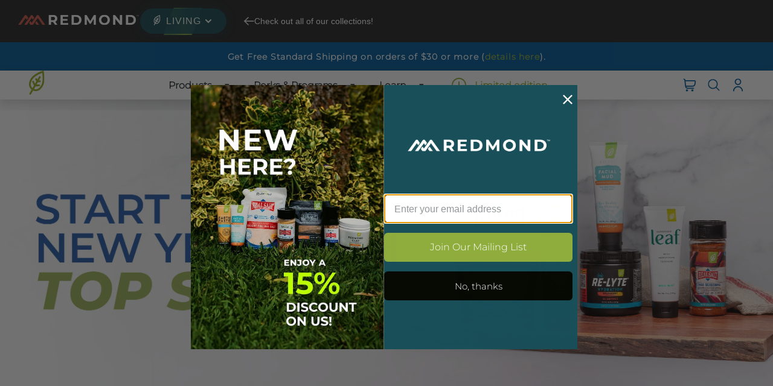

--- FILE ---
content_type: text/html; charset=utf-8
request_url: https://redmond.life/?afmc=carriebrown
body_size: 57994
content:















<!doctype html>
<html class="no-js" lang="en">
  <script type="text/javascript">
    (function (c, l, a, r, i, t, y) {
      c[a] =
        c[a] ||
        function () {
          (c[a].q = c[a].q || []).push(arguments);
        };
      t = l.createElement(r);
      t.async = 1;
      t.src = 'https://www.clarity.ms/tag/' + i;
      y = l.getElementsByTagName(r)[0];
      y.parentNode.insertBefore(t, y);
    })(window, document, 'clarity', 'script', 'lc1gvzexs6');
  </script>

  <head>
    <script src="https://www.googleoptimize.com/optimize.js?id=OPT-P5CL3LK" defer></script>
    <script src=//redmond.life/cdn/shop/t/68/assets/recipe-index.js?v=137911940043315379921765817171 defer></script>
    <!-- Meta Redirect if using OFFGRID affiliate code ===================== -->
    
    <!-- Basic page needs ================================================== -->
    <meta charset="utf-8">
    <meta http-equiv="X-UA-Compatible" content="IE=edge,chrome=1">

    <meta name="google-site-verification" content="fwOeS9cWWKNoMJVwdViuyMdfd11EVw4jnaLYNhuCa2U" />

    
      
        <link rel="shortcut icon" href="//redmond.life/cdn/shop/files/RTC_favicon_32x32.png?v=1613582526" type="image/png">
      
    

    

    <!-- Title and description ================================================== -->
    
    <title>
      Redmond Life | Real Salt &amp; Clay | Re-Lyte Electrolyte Hydration Powder
      
      
      
    </title>

    
      <meta name="description" content="Your one stop shop for all things Redmond. We carry pure, natural sea salt and bentonite clay mined from an ancient salt deposit right here in Redmond, Utah. From Real Salt to Re-Lyte Hydration electrolyte mix, try one of our US-mined products today.">
    

    <!-- Social meta ================================================== -->
    <!-- /snippets/social-meta-tags.liquid -->






<meta property="og:site_name" content="Redmond Life">
<meta property="og:url" content="https://redmond.life/">
<meta property="og:title" content="Redmond Life | Real Salt &amp; Clay | Re-Lyte Electrolyte Hydration Powder">
<meta property="og:type" content="website">
<meta property="og:description" content="Your one stop shop for all things Redmond. We carry pure, natural sea salt and bentonite clay mined from an ancient salt deposit right here in Redmond, Utah. From Real Salt to Re-Lyte Hydration electrolyte mix, try one of our US-mined products today.">

<meta property="og:image" content="http://redmond.life/cdn/shop/files/Logo_Redmond_1200x628_dbe65b25-4400-49ee-a5a8-03b405606a43_1200x1200.jpg?v=1764356625">
<meta property="og:image:secure_url" content="https://redmond.life/cdn/shop/files/Logo_Redmond_1200x628_dbe65b25-4400-49ee-a5a8-03b405606a43_1200x1200.jpg?v=1764356625">


<meta name="twitter:card" content="summary_large_image">
<meta name="twitter:title" content="Redmond Life | Real Salt &amp; Clay | Re-Lyte Electrolyte Hydration Powder">
<meta name="twitter:description" content="Your one stop shop for all things Redmond. We carry pure, natural sea salt and bentonite clay mined from an ancient salt deposit right here in Redmond, Utah. From Real Salt to Re-Lyte Hydration electrolyte mix, try one of our US-mined products today.">


    <meta name="p:domain_verify" content="1709f5055a9e704f557823e280bef993">

    <!-- Facebook Domain Verification ================================================== -->
    <meta name="facebook-domain-verification" content="hwkazyis9fjrbw27qnjp0em11rn65d">

    <!-- Helpers ================================================== -->
    <link rel="canonical" href="https://redmond.life/">
    <meta name="viewport" content="width=device-width,initial-scale=1">
    <meta name="theme-color" content="#8fad3d">

    <!-- CSS ================================================== -->
    <link href="//redmond.life/cdn/shop/t/68/assets/timber.scss.css?v=74290710152800062721761988151" rel="stylesheet" type="text/css" media="all" />
    <link href="//redmond.life/cdn/shop/t/68/assets/theme.scss.css?v=183758172254514995771764311638" rel="stylesheet" type="text/css" media="all" />
    <link href="//redmond.life/cdn/shop/t/68/assets/redmond-theme.css?v=5766538104490888481749228449" rel="stylesheet" type="text/css" media="all" />
    <style data-shopify>
  :root {
    --color-body-text: #1b1e2f;
    --color-body: #ffffff;
  }
</style>

    
    

    <script>
      window.theme = window.theme || {};

      var theme = {
        strings: {
          addToCart: "Add to Cart",
          
          soldOut: null || "Out of Stock",
          unavailable: "Make a selection",
          zoomClose: "Close (Esc)",
          zoomPrev: "Previous (Left arrow key)",
          zoomNext: "Next (Right arrow key)",
          addressError: "Error looking up that address",
          addressNoResults: "No results for that address",
          addressQueryLimit: "You have exceeded the Google API usage limit. Consider upgrading to a \u003ca href=\"https:\/\/developers.google.com\/maps\/premium\/usage-limits\"\u003ePremium Plan\u003c\/a\u003e.",
          authError: "There was a problem authenticating your Google Maps API Key."
        },
        settings: {
          // Adding some settings to allow the editor to update correctly when they are changed
          enableWideLayout: true,
          typeAccentTransform: true,
          typeAccentSpacing: true,
          baseFontSize: '16px',
          headerBaseFontSize: '30px',
          accentFontSize: '14px'
        },
        variables: {
          mediaQueryMedium: 'screen and (max-width: 768px)',
          bpSmall: false
        },
        moneyFormat: "${{amount}}"
      };if (sessionStorage.getItem("breadcrumb")) {
          sessionStorage.removeItem("breadcrumb")
        }document.documentElement.className = document.documentElement.className.replace('no-js', 'supports-js');
    </script>

    <!-- Header hook for plugins ================================================== -->
    
  <script>window.performance && window.performance.mark && window.performance.mark('shopify.content_for_header.start');</script><meta name="google-site-verification" content="jI2A8Fu_9RpdH9K3PnUMEo9hCVGMHHcWwijWsGCubYo">
<meta name="facebook-domain-verification" content="u16rz0xy6r5rgpw3yn1y7j57c83gky">
<meta name="google-site-verification" content="jI2A8Fu_9RpdH9K3PnUMEo9hCVGMHHcWwijWsGCubYo">
<meta id="shopify-digital-wallet" name="shopify-digital-wallet" content="/3186065475/digital_wallets/dialog">
<meta name="shopify-checkout-api-token" content="8dd58fdb9c1ac8e404a802de67f1beb6">
<meta id="in-context-paypal-metadata" data-shop-id="3186065475" data-venmo-supported="true" data-environment="production" data-locale="en_US" data-paypal-v4="true" data-currency="USD">
<script async="async" src="/checkouts/internal/preloads.js?locale=en-US"></script>
<link rel="preconnect" href="https://shop.app" crossorigin="anonymous">
<script async="async" src="https://shop.app/checkouts/internal/preloads.js?locale=en-US&shop_id=3186065475" crossorigin="anonymous"></script>
<script id="apple-pay-shop-capabilities" type="application/json">{"shopId":3186065475,"countryCode":"US","currencyCode":"USD","merchantCapabilities":["supports3DS"],"merchantId":"gid:\/\/shopify\/Shop\/3186065475","merchantName":"Redmond Life","requiredBillingContactFields":["postalAddress","email","phone"],"requiredShippingContactFields":["postalAddress","email","phone"],"shippingType":"shipping","supportedNetworks":["visa","masterCard","amex","discover","elo","jcb"],"total":{"type":"pending","label":"Redmond Life","amount":"1.00"},"shopifyPaymentsEnabled":true,"supportsSubscriptions":true}</script>
<script id="shopify-features" type="application/json">{"accessToken":"8dd58fdb9c1ac8e404a802de67f1beb6","betas":["rich-media-storefront-analytics"],"domain":"redmond.life","predictiveSearch":true,"shopId":3186065475,"locale":"en"}</script>
<script>var Shopify = Shopify || {};
Shopify.shop = "real-salt.myshopify.com";
Shopify.locale = "en";
Shopify.currency = {"active":"USD","rate":"1.0"};
Shopify.country = "US";
Shopify.theme = {"name":"redmond-life-store\/main","id":128050364464,"schema_name":"Minimal","schema_version":"12.5.1","theme_store_id":null,"role":"main"};
Shopify.theme.handle = "null";
Shopify.theme.style = {"id":null,"handle":null};
Shopify.cdnHost = "redmond.life/cdn";
Shopify.routes = Shopify.routes || {};
Shopify.routes.root = "/";</script>
<script type="module">!function(o){(o.Shopify=o.Shopify||{}).modules=!0}(window);</script>
<script>!function(o){function n(){var o=[];function n(){o.push(Array.prototype.slice.apply(arguments))}return n.q=o,n}var t=o.Shopify=o.Shopify||{};t.loadFeatures=n(),t.autoloadFeatures=n()}(window);</script>
<script>
  window.ShopifyPay = window.ShopifyPay || {};
  window.ShopifyPay.apiHost = "shop.app\/pay";
  window.ShopifyPay.redirectState = null;
</script>
<script id="shop-js-analytics" type="application/json">{"pageType":"index"}</script>
<script defer="defer" async type="module" src="//redmond.life/cdn/shopifycloud/shop-js/modules/v2/client.init-shop-cart-sync_BApSsMSl.en.esm.js"></script>
<script defer="defer" async type="module" src="//redmond.life/cdn/shopifycloud/shop-js/modules/v2/chunk.common_CBoos6YZ.esm.js"></script>
<script type="module">
  await import("//redmond.life/cdn/shopifycloud/shop-js/modules/v2/client.init-shop-cart-sync_BApSsMSl.en.esm.js");
await import("//redmond.life/cdn/shopifycloud/shop-js/modules/v2/chunk.common_CBoos6YZ.esm.js");

  window.Shopify.SignInWithShop?.initShopCartSync?.({"fedCMEnabled":true,"windoidEnabled":true});

</script>
<script>
  window.Shopify = window.Shopify || {};
  if (!window.Shopify.featureAssets) window.Shopify.featureAssets = {};
  window.Shopify.featureAssets['shop-js'] = {"shop-cart-sync":["modules/v2/client.shop-cart-sync_DJczDl9f.en.esm.js","modules/v2/chunk.common_CBoos6YZ.esm.js"],"init-fed-cm":["modules/v2/client.init-fed-cm_BzwGC0Wi.en.esm.js","modules/v2/chunk.common_CBoos6YZ.esm.js"],"init-windoid":["modules/v2/client.init-windoid_BS26ThXS.en.esm.js","modules/v2/chunk.common_CBoos6YZ.esm.js"],"shop-cash-offers":["modules/v2/client.shop-cash-offers_DthCPNIO.en.esm.js","modules/v2/chunk.common_CBoos6YZ.esm.js","modules/v2/chunk.modal_Bu1hFZFC.esm.js"],"shop-button":["modules/v2/client.shop-button_D_JX508o.en.esm.js","modules/v2/chunk.common_CBoos6YZ.esm.js"],"init-shop-email-lookup-coordinator":["modules/v2/client.init-shop-email-lookup-coordinator_DFwWcvrS.en.esm.js","modules/v2/chunk.common_CBoos6YZ.esm.js"],"shop-toast-manager":["modules/v2/client.shop-toast-manager_tEhgP2F9.en.esm.js","modules/v2/chunk.common_CBoos6YZ.esm.js"],"shop-login-button":["modules/v2/client.shop-login-button_DwLgFT0K.en.esm.js","modules/v2/chunk.common_CBoos6YZ.esm.js","modules/v2/chunk.modal_Bu1hFZFC.esm.js"],"avatar":["modules/v2/client.avatar_BTnouDA3.en.esm.js"],"init-shop-cart-sync":["modules/v2/client.init-shop-cart-sync_BApSsMSl.en.esm.js","modules/v2/chunk.common_CBoos6YZ.esm.js"],"pay-button":["modules/v2/client.pay-button_BuNmcIr_.en.esm.js","modules/v2/chunk.common_CBoos6YZ.esm.js"],"init-shop-for-new-customer-accounts":["modules/v2/client.init-shop-for-new-customer-accounts_DrjXSI53.en.esm.js","modules/v2/client.shop-login-button_DwLgFT0K.en.esm.js","modules/v2/chunk.common_CBoos6YZ.esm.js","modules/v2/chunk.modal_Bu1hFZFC.esm.js"],"init-customer-accounts-sign-up":["modules/v2/client.init-customer-accounts-sign-up_TlVCiykN.en.esm.js","modules/v2/client.shop-login-button_DwLgFT0K.en.esm.js","modules/v2/chunk.common_CBoos6YZ.esm.js","modules/v2/chunk.modal_Bu1hFZFC.esm.js"],"shop-follow-button":["modules/v2/client.shop-follow-button_C5D3XtBb.en.esm.js","modules/v2/chunk.common_CBoos6YZ.esm.js","modules/v2/chunk.modal_Bu1hFZFC.esm.js"],"checkout-modal":["modules/v2/client.checkout-modal_8TC_1FUY.en.esm.js","modules/v2/chunk.common_CBoos6YZ.esm.js","modules/v2/chunk.modal_Bu1hFZFC.esm.js"],"init-customer-accounts":["modules/v2/client.init-customer-accounts_C0Oh2ljF.en.esm.js","modules/v2/client.shop-login-button_DwLgFT0K.en.esm.js","modules/v2/chunk.common_CBoos6YZ.esm.js","modules/v2/chunk.modal_Bu1hFZFC.esm.js"],"lead-capture":["modules/v2/client.lead-capture_Cq0gfm7I.en.esm.js","modules/v2/chunk.common_CBoos6YZ.esm.js","modules/v2/chunk.modal_Bu1hFZFC.esm.js"],"shop-login":["modules/v2/client.shop-login_BmtnoEUo.en.esm.js","modules/v2/chunk.common_CBoos6YZ.esm.js","modules/v2/chunk.modal_Bu1hFZFC.esm.js"],"payment-terms":["modules/v2/client.payment-terms_BHOWV7U_.en.esm.js","modules/v2/chunk.common_CBoos6YZ.esm.js","modules/v2/chunk.modal_Bu1hFZFC.esm.js"]};
</script>
<script>(function() {
  var isLoaded = false;
  function asyncLoad() {
    if (isLoaded) return;
    isLoaded = true;
    var urls = ["https:\/\/na.shgcdn3.com\/collector.js?shop=real-salt.myshopify.com","https:\/\/cdn.storifyme.com\/assets\/shopify\/main.js?shop=real-salt.myshopify.com","https:\/\/cdn-loyalty.yotpo.com\/loader\/sttiXdBWizUfpiTx6AWZLA.js?shop=real-salt.myshopify.com","https:\/\/d18eg7dreypte5.cloudfront.net\/scripts\/integrations\/subscription.js?shop=real-salt.myshopify.com","https:\/\/d38xvr37kwwhcm.cloudfront.net\/js\/grin-sdk.js?shop=real-salt.myshopify.com","https:\/\/d18eg7dreypte5.cloudfront.net\/browse-abandonment\/smsbump_timer.js?shop=real-salt.myshopify.com","https:\/\/cdn-bundler.nice-team.net\/app\/js\/bundler.js?shop=real-salt.myshopify.com","https:\/\/static.rechargecdn.com\/static\/js\/recharge.js?shop=real-salt.myshopify.com","\/\/cdn.shopify.com\/proxy\/54f2bb33d2863681389ba104c8b14583ec63d38a3226b3f43f7515e427d52e20\/forms-akamai.smsbump.com\/566165\/form_364112.js?ver=1744912860\u0026shop=real-salt.myshopify.com\u0026sp-cache-control=cHVibGljLCBtYXgtYWdlPTkwMA"];
    for (var i = 0; i < urls.length; i++) {
      var s = document.createElement('script');
      s.type = 'text/javascript';
      s.async = true;
      s.src = urls[i];
      var x = document.getElementsByTagName('script')[0];
      x.parentNode.insertBefore(s, x);
    }
  };
  if(window.attachEvent) {
    window.attachEvent('onload', asyncLoad);
  } else {
    window.addEventListener('load', asyncLoad, false);
  }
})();</script>
<script id="__st">var __st={"a":3186065475,"offset":-25200,"reqid":"67a2cb04-40b5-4644-b0cd-c190b02f5d3e-1768877483","pageurl":"redmond.life\/?srsltid=AfmBOoon0ZbjHBL2vVOYh5zwDPut1ag9AVll8pp0k6nuxT9JDan-Y0nu","u":"c05a63cfc0d8","p":"home"};</script>
<script>window.ShopifyPaypalV4VisibilityTracking = true;</script>
<script id="captcha-bootstrap">!function(){'use strict';const t='contact',e='account',n='new_comment',o=[[t,t],['blogs',n],['comments',n],[t,'customer']],c=[[e,'customer_login'],[e,'guest_login'],[e,'recover_customer_password'],[e,'create_customer']],r=t=>t.map((([t,e])=>`form[action*='/${t}']:not([data-nocaptcha='true']) input[name='form_type'][value='${e}']`)).join(','),a=t=>()=>t?[...document.querySelectorAll(t)].map((t=>t.form)):[];function s(){const t=[...o],e=r(t);return a(e)}const i='password',u='form_key',d=['recaptcha-v3-token','g-recaptcha-response','h-captcha-response',i],f=()=>{try{return window.sessionStorage}catch{return}},m='__shopify_v',_=t=>t.elements[u];function p(t,e,n=!1){try{const o=window.sessionStorage,c=JSON.parse(o.getItem(e)),{data:r}=function(t){const{data:e,action:n}=t;return t[m]||n?{data:e,action:n}:{data:t,action:n}}(c);for(const[e,n]of Object.entries(r))t.elements[e]&&(t.elements[e].value=n);n&&o.removeItem(e)}catch(o){console.error('form repopulation failed',{error:o})}}const l='form_type',E='cptcha';function T(t){t.dataset[E]=!0}const w=window,h=w.document,L='Shopify',v='ce_forms',y='captcha';let A=!1;((t,e)=>{const n=(g='f06e6c50-85a8-45c8-87d0-21a2b65856fe',I='https://cdn.shopify.com/shopifycloud/storefront-forms-hcaptcha/ce_storefront_forms_captcha_hcaptcha.v1.5.2.iife.js',D={infoText:'Protected by hCaptcha',privacyText:'Privacy',termsText:'Terms'},(t,e,n)=>{const o=w[L][v],c=o.bindForm;if(c)return c(t,g,e,D).then(n);var r;o.q.push([[t,g,e,D],n]),r=I,A||(h.body.append(Object.assign(h.createElement('script'),{id:'captcha-provider',async:!0,src:r})),A=!0)});var g,I,D;w[L]=w[L]||{},w[L][v]=w[L][v]||{},w[L][v].q=[],w[L][y]=w[L][y]||{},w[L][y].protect=function(t,e){n(t,void 0,e),T(t)},Object.freeze(w[L][y]),function(t,e,n,w,h,L){const[v,y,A,g]=function(t,e,n){const i=e?o:[],u=t?c:[],d=[...i,...u],f=r(d),m=r(i),_=r(d.filter((([t,e])=>n.includes(e))));return[a(f),a(m),a(_),s()]}(w,h,L),I=t=>{const e=t.target;return e instanceof HTMLFormElement?e:e&&e.form},D=t=>v().includes(t);t.addEventListener('submit',(t=>{const e=I(t);if(!e)return;const n=D(e)&&!e.dataset.hcaptchaBound&&!e.dataset.recaptchaBound,o=_(e),c=g().includes(e)&&(!o||!o.value);(n||c)&&t.preventDefault(),c&&!n&&(function(t){try{if(!f())return;!function(t){const e=f();if(!e)return;const n=_(t);if(!n)return;const o=n.value;o&&e.removeItem(o)}(t);const e=Array.from(Array(32),(()=>Math.random().toString(36)[2])).join('');!function(t,e){_(t)||t.append(Object.assign(document.createElement('input'),{type:'hidden',name:u})),t.elements[u].value=e}(t,e),function(t,e){const n=f();if(!n)return;const o=[...t.querySelectorAll(`input[type='${i}']`)].map((({name:t})=>t)),c=[...d,...o],r={};for(const[a,s]of new FormData(t).entries())c.includes(a)||(r[a]=s);n.setItem(e,JSON.stringify({[m]:1,action:t.action,data:r}))}(t,e)}catch(e){console.error('failed to persist form',e)}}(e),e.submit())}));const S=(t,e)=>{t&&!t.dataset[E]&&(n(t,e.some((e=>e===t))),T(t))};for(const o of['focusin','change'])t.addEventListener(o,(t=>{const e=I(t);D(e)&&S(e,y())}));const B=e.get('form_key'),M=e.get(l),P=B&&M;t.addEventListener('DOMContentLoaded',(()=>{const t=y();if(P)for(const e of t)e.elements[l].value===M&&p(e,B);[...new Set([...A(),...v().filter((t=>'true'===t.dataset.shopifyCaptcha))])].forEach((e=>S(e,t)))}))}(h,new URLSearchParams(w.location.search),n,t,e,['guest_login'])})(!0,!0)}();</script>
<script integrity="sha256-4kQ18oKyAcykRKYeNunJcIwy7WH5gtpwJnB7kiuLZ1E=" data-source-attribution="shopify.loadfeatures" defer="defer" src="//redmond.life/cdn/shopifycloud/storefront/assets/storefront/load_feature-a0a9edcb.js" crossorigin="anonymous"></script>
<script crossorigin="anonymous" defer="defer" src="//redmond.life/cdn/shopifycloud/storefront/assets/shopify_pay/storefront-65b4c6d7.js?v=20250812"></script>
<script data-source-attribution="shopify.dynamic_checkout.dynamic.init">var Shopify=Shopify||{};Shopify.PaymentButton=Shopify.PaymentButton||{isStorefrontPortableWallets:!0,init:function(){window.Shopify.PaymentButton.init=function(){};var t=document.createElement("script");t.src="https://redmond.life/cdn/shopifycloud/portable-wallets/latest/portable-wallets.en.js",t.type="module",document.head.appendChild(t)}};
</script>
<script data-source-attribution="shopify.dynamic_checkout.buyer_consent">
  function portableWalletsHideBuyerConsent(e){var t=document.getElementById("shopify-buyer-consent"),n=document.getElementById("shopify-subscription-policy-button");t&&n&&(t.classList.add("hidden"),t.setAttribute("aria-hidden","true"),n.removeEventListener("click",e))}function portableWalletsShowBuyerConsent(e){var t=document.getElementById("shopify-buyer-consent"),n=document.getElementById("shopify-subscription-policy-button");t&&n&&(t.classList.remove("hidden"),t.removeAttribute("aria-hidden"),n.addEventListener("click",e))}window.Shopify?.PaymentButton&&(window.Shopify.PaymentButton.hideBuyerConsent=portableWalletsHideBuyerConsent,window.Shopify.PaymentButton.showBuyerConsent=portableWalletsShowBuyerConsent);
</script>
<script data-source-attribution="shopify.dynamic_checkout.cart.bootstrap">document.addEventListener("DOMContentLoaded",(function(){function t(){return document.querySelector("shopify-accelerated-checkout-cart, shopify-accelerated-checkout")}if(t())Shopify.PaymentButton.init();else{new MutationObserver((function(e,n){t()&&(Shopify.PaymentButton.init(),n.disconnect())})).observe(document.body,{childList:!0,subtree:!0})}}));
</script>
<script id='scb4127' type='text/javascript' async='' src='https://redmond.life/cdn/shopifycloud/privacy-banner/storefront-banner.js'></script><link id="shopify-accelerated-checkout-styles" rel="stylesheet" media="screen" href="https://redmond.life/cdn/shopifycloud/portable-wallets/latest/accelerated-checkout-backwards-compat.css" crossorigin="anonymous">
<style id="shopify-accelerated-checkout-cart">
        #shopify-buyer-consent {
  margin-top: 1em;
  display: inline-block;
  width: 100%;
}

#shopify-buyer-consent.hidden {
  display: none;
}

#shopify-subscription-policy-button {
  background: none;
  border: none;
  padding: 0;
  text-decoration: underline;
  font-size: inherit;
  cursor: pointer;
}

#shopify-subscription-policy-button::before {
  box-shadow: none;
}

      </style>

<script>window.performance && window.performance.mark && window.performance.mark('shopify.content_for_header.end');</script>
  



  <script type="text/javascript">
    window.__shgProducts = window.__shgProducts || {};
    
      
      
    
  </script>



  <script type="text/javascript">
    
      window.__shgMoneyFormat = window.__shgMoneyFormat || {"USD":{"currency":"USD","currency_symbol":"$","currency_symbol_location":"left","decimal_places":2,"decimal_separator":".","thousands_separator":","}};
    
    window.__shgCurrentCurrencyCode = window.__shgCurrentCurrencyCode || {
      currency: "USD",
      currency_symbol: "$",
      decimal_separator: ".",
      thousands_separator: ",",
      decimal_places: 2,
      currency_symbol_location: "left"
    };
  </script>




    <script src=//redmond.life/cdn/shop/t/68/assets/jquery-2.2.3.min.js?v=58211863146907186831718382083></script>

    <script src="//redmond.life/cdn/shop/t/68/assets/lazysizes.min.js?v=155223123402716617051718382084" defer></script>

    
    

    

<script type="text/javascript">
  
    window.SHG_CUSTOMER = null;
  
</script>








    
      <style>
        .wrapper {
          padding: 0;
          max-width: unset;
        }

        @media only screen and (max-width: 960px) {
          .main-content {
            padding-top: -15px !important;
          }
        }
      </style>
    

    <!-- Hide header elements for new-release blog pages to prevent FOUC -->
    

    

<link href="https://cdn.storifyme.com/assets/css/stories-preview.css" rel="stylesheet" type="text/css" media="all" />


    <!-- "snippets/judgeme_core.liquid" was not rendered, the associated app was uninstalled -->
    <script
      async
      type="text/javascript"
      src="https://static.klaviyo.com/onsite/js/klaviyo.js?company_id=Wh2xXd"
    ></script>
    <script async src="https://cdn-widgetsrepository.yotpo.com/v1/loader/6eozvOR3enMgECJHvYo9eBbhjG7EPz2UUO9HVzX9" type="text/javascript"></script>
    <meta name="google-site-verification" content="6F5MZBn0_beA4Ut1lbP9ncOE2IqzTLoon-OCcUBrUFc">

    <!-- Metricool Tracking -->
    <script>
      function loadScript(a) {
        var b = document.getElementsByTagName('head')[0],
          c = document.createElement('script');
        (c.type = 'text/javascript'),
          (c.src = 'https://tracker.metricool.com/resources/be.js'),
          (c.onreadystatechange = a),
          (c.onload = a),
          b.appendChild(c);
      }
      loadScript(function () {
        beTracker.t({ hash: '7b3df3092b24a98753047e1af1add396' });
      });
    </script>
  <!-- BEGIN app block: shopify://apps/yotpo-loyalty-rewards/blocks/loader-app-embed-block/2f9660df-5018-4e02-9868-ee1fb88d6ccd -->
    <script src="https://cdn-widgetsrepository.yotpo.com/v1/loader/sttiXdBWizUfpiTx6AWZLA" async></script>



    <script src="https://cdn-loyalty.yotpo.com/loader/sttiXdBWizUfpiTx6AWZLA.js?shop=redmond.life" async></script>


<!-- END app block --><!-- BEGIN app block: shopify://apps/mntn/blocks/tracking-pixel/d40b5b2f-bf84-4a06-b576-832ad24a8652 -->
<!-- MNTN Tracking Pixel Start -->
<script id="mntn_tracking_pixel" type="text/javascript">
const isUSShopper = window.Shopify  && window.Shopify.country === "US";

if (!window.Shopify || isUSShopper) {
	(function(){"use strict";var e=null,b="4.0.0",
	n="45787",
	additional="term=value",
	t,r,i;try{t=top.document.referer!==""?encodeURIComponent(top.document.referrer.substring(0,2048)):""}catch(o){t=document.referrer!==null?document.referrer.toString().substring(0,2048):""}try{r=window&&window.top&&document.location&&window.top.location===document.location?document.location:window&&window.top&&window.top.location&&""!==window.top.location?window.top.location:document.location}catch(u){r=document.location}try{i=parent.location.href!==""?encodeURIComponent(parent.location.href.toString().substring(0,2048)):""}catch(a){try{i=r!==null?encodeURIComponent(r.toString().substring(0,2048)):""}catch(f){i=""}}var l,c=document.createElement("script"),h=null,p=document.getElementsByTagName("script"),d=Number(p.length)-1,v=document.getElementsByTagName("script")[d];if(typeof l==="undefined"){l=Math.floor(Math.random()*1e17)}h="dx.mountain.com/spx?"+"dxver="+b+"&shaid="+n+"&tdr="+t+"&plh="+i+"&cb="+l+additional;c.type="text/javascript";c.src=("https:"===document.location.protocol?"https://":"http://")+h;v.parentNode.insertBefore(c,v)})()
}
</script>
<!-- MNTN Tracking Pixel End -->

<!-- MNTN DataLayer Start -->

<!-- MNTN DataLayer End -->

<!-- END app block --><!-- BEGIN app block: shopify://apps/klaviyo-email-marketing-sms/blocks/klaviyo-onsite-embed/2632fe16-c075-4321-a88b-50b567f42507 -->












  <script async src="https://static.klaviyo.com/onsite/js/Wh2xXd/klaviyo.js?company_id=Wh2xXd"></script>
  <script>!function(){if(!window.klaviyo){window._klOnsite=window._klOnsite||[];try{window.klaviyo=new Proxy({},{get:function(n,i){return"push"===i?function(){var n;(n=window._klOnsite).push.apply(n,arguments)}:function(){for(var n=arguments.length,o=new Array(n),w=0;w<n;w++)o[w]=arguments[w];var t="function"==typeof o[o.length-1]?o.pop():void 0,e=new Promise((function(n){window._klOnsite.push([i].concat(o,[function(i){t&&t(i),n(i)}]))}));return e}}})}catch(n){window.klaviyo=window.klaviyo||[],window.klaviyo.push=function(){var n;(n=window._klOnsite).push.apply(n,arguments)}}}}();</script>

  




  <script>
    window.klaviyoReviewsProductDesignMode = false
  </script>







<!-- END app block --><script src="https://cdn.shopify.com/extensions/019a1593-efee-7f0d-8f7f-a5c34a3dea28/isonomy-43/assets/theme_app.js" type="text/javascript" defer="defer"></script>
<link href="https://monorail-edge.shopifysvc.com" rel="dns-prefetch">
<script>(function(){if ("sendBeacon" in navigator && "performance" in window) {try {var session_token_from_headers = performance.getEntriesByType('navigation')[0].serverTiming.find(x => x.name == '_s').description;} catch {var session_token_from_headers = undefined;}var session_cookie_matches = document.cookie.match(/_shopify_s=([^;]*)/);var session_token_from_cookie = session_cookie_matches && session_cookie_matches.length === 2 ? session_cookie_matches[1] : "";var session_token = session_token_from_headers || session_token_from_cookie || "";function handle_abandonment_event(e) {var entries = performance.getEntries().filter(function(entry) {return /monorail-edge.shopifysvc.com/.test(entry.name);});if (!window.abandonment_tracked && entries.length === 0) {window.abandonment_tracked = true;var currentMs = Date.now();var navigation_start = performance.timing.navigationStart;var payload = {shop_id: 3186065475,url: window.location.href,navigation_start,duration: currentMs - navigation_start,session_token,page_type: "index"};window.navigator.sendBeacon("https://monorail-edge.shopifysvc.com/v1/produce", JSON.stringify({schema_id: "online_store_buyer_site_abandonment/1.1",payload: payload,metadata: {event_created_at_ms: currentMs,event_sent_at_ms: currentMs}}));}}window.addEventListener('pagehide', handle_abandonment_event);}}());</script>
<script id="web-pixels-manager-setup">(function e(e,d,r,n,o){if(void 0===o&&(o={}),!Boolean(null===(a=null===(i=window.Shopify)||void 0===i?void 0:i.analytics)||void 0===a?void 0:a.replayQueue)){var i,a;window.Shopify=window.Shopify||{};var t=window.Shopify;t.analytics=t.analytics||{};var s=t.analytics;s.replayQueue=[],s.publish=function(e,d,r){return s.replayQueue.push([e,d,r]),!0};try{self.performance.mark("wpm:start")}catch(e){}var l=function(){var e={modern:/Edge?\/(1{2}[4-9]|1[2-9]\d|[2-9]\d{2}|\d{4,})\.\d+(\.\d+|)|Firefox\/(1{2}[4-9]|1[2-9]\d|[2-9]\d{2}|\d{4,})\.\d+(\.\d+|)|Chrom(ium|e)\/(9{2}|\d{3,})\.\d+(\.\d+|)|(Maci|X1{2}).+ Version\/(15\.\d+|(1[6-9]|[2-9]\d|\d{3,})\.\d+)([,.]\d+|)( \(\w+\)|)( Mobile\/\w+|) Safari\/|Chrome.+OPR\/(9{2}|\d{3,})\.\d+\.\d+|(CPU[ +]OS|iPhone[ +]OS|CPU[ +]iPhone|CPU IPhone OS|CPU iPad OS)[ +]+(15[._]\d+|(1[6-9]|[2-9]\d|\d{3,})[._]\d+)([._]\d+|)|Android:?[ /-](13[3-9]|1[4-9]\d|[2-9]\d{2}|\d{4,})(\.\d+|)(\.\d+|)|Android.+Firefox\/(13[5-9]|1[4-9]\d|[2-9]\d{2}|\d{4,})\.\d+(\.\d+|)|Android.+Chrom(ium|e)\/(13[3-9]|1[4-9]\d|[2-9]\d{2}|\d{4,})\.\d+(\.\d+|)|SamsungBrowser\/([2-9]\d|\d{3,})\.\d+/,legacy:/Edge?\/(1[6-9]|[2-9]\d|\d{3,})\.\d+(\.\d+|)|Firefox\/(5[4-9]|[6-9]\d|\d{3,})\.\d+(\.\d+|)|Chrom(ium|e)\/(5[1-9]|[6-9]\d|\d{3,})\.\d+(\.\d+|)([\d.]+$|.*Safari\/(?![\d.]+ Edge\/[\d.]+$))|(Maci|X1{2}).+ Version\/(10\.\d+|(1[1-9]|[2-9]\d|\d{3,})\.\d+)([,.]\d+|)( \(\w+\)|)( Mobile\/\w+|) Safari\/|Chrome.+OPR\/(3[89]|[4-9]\d|\d{3,})\.\d+\.\d+|(CPU[ +]OS|iPhone[ +]OS|CPU[ +]iPhone|CPU IPhone OS|CPU iPad OS)[ +]+(10[._]\d+|(1[1-9]|[2-9]\d|\d{3,})[._]\d+)([._]\d+|)|Android:?[ /-](13[3-9]|1[4-9]\d|[2-9]\d{2}|\d{4,})(\.\d+|)(\.\d+|)|Mobile Safari.+OPR\/([89]\d|\d{3,})\.\d+\.\d+|Android.+Firefox\/(13[5-9]|1[4-9]\d|[2-9]\d{2}|\d{4,})\.\d+(\.\d+|)|Android.+Chrom(ium|e)\/(13[3-9]|1[4-9]\d|[2-9]\d{2}|\d{4,})\.\d+(\.\d+|)|Android.+(UC? ?Browser|UCWEB|U3)[ /]?(15\.([5-9]|\d{2,})|(1[6-9]|[2-9]\d|\d{3,})\.\d+)\.\d+|SamsungBrowser\/(5\.\d+|([6-9]|\d{2,})\.\d+)|Android.+MQ{2}Browser\/(14(\.(9|\d{2,})|)|(1[5-9]|[2-9]\d|\d{3,})(\.\d+|))(\.\d+|)|K[Aa][Ii]OS\/(3\.\d+|([4-9]|\d{2,})\.\d+)(\.\d+|)/},d=e.modern,r=e.legacy,n=navigator.userAgent;return n.match(d)?"modern":n.match(r)?"legacy":"unknown"}(),u="modern"===l?"modern":"legacy",c=(null!=n?n:{modern:"",legacy:""})[u],f=function(e){return[e.baseUrl,"/wpm","/b",e.hashVersion,"modern"===e.buildTarget?"m":"l",".js"].join("")}({baseUrl:d,hashVersion:r,buildTarget:u}),m=function(e){var d=e.version,r=e.bundleTarget,n=e.surface,o=e.pageUrl,i=e.monorailEndpoint;return{emit:function(e){var a=e.status,t=e.errorMsg,s=(new Date).getTime(),l=JSON.stringify({metadata:{event_sent_at_ms:s},events:[{schema_id:"web_pixels_manager_load/3.1",payload:{version:d,bundle_target:r,page_url:o,status:a,surface:n,error_msg:t},metadata:{event_created_at_ms:s}}]});if(!i)return console&&console.warn&&console.warn("[Web Pixels Manager] No Monorail endpoint provided, skipping logging."),!1;try{return self.navigator.sendBeacon.bind(self.navigator)(i,l)}catch(e){}var u=new XMLHttpRequest;try{return u.open("POST",i,!0),u.setRequestHeader("Content-Type","text/plain"),u.send(l),!0}catch(e){return console&&console.warn&&console.warn("[Web Pixels Manager] Got an unhandled error while logging to Monorail."),!1}}}}({version:r,bundleTarget:l,surface:e.surface,pageUrl:self.location.href,monorailEndpoint:e.monorailEndpoint});try{o.browserTarget=l,function(e){var d=e.src,r=e.async,n=void 0===r||r,o=e.onload,i=e.onerror,a=e.sri,t=e.scriptDataAttributes,s=void 0===t?{}:t,l=document.createElement("script"),u=document.querySelector("head"),c=document.querySelector("body");if(l.async=n,l.src=d,a&&(l.integrity=a,l.crossOrigin="anonymous"),s)for(var f in s)if(Object.prototype.hasOwnProperty.call(s,f))try{l.dataset[f]=s[f]}catch(e){}if(o&&l.addEventListener("load",o),i&&l.addEventListener("error",i),u)u.appendChild(l);else{if(!c)throw new Error("Did not find a head or body element to append the script");c.appendChild(l)}}({src:f,async:!0,onload:function(){if(!function(){var e,d;return Boolean(null===(d=null===(e=window.Shopify)||void 0===e?void 0:e.analytics)||void 0===d?void 0:d.initialized)}()){var d=window.webPixelsManager.init(e)||void 0;if(d){var r=window.Shopify.analytics;r.replayQueue.forEach((function(e){var r=e[0],n=e[1],o=e[2];d.publishCustomEvent(r,n,o)})),r.replayQueue=[],r.publish=d.publishCustomEvent,r.visitor=d.visitor,r.initialized=!0}}},onerror:function(){return m.emit({status:"failed",errorMsg:"".concat(f," has failed to load")})},sri:function(e){var d=/^sha384-[A-Za-z0-9+/=]+$/;return"string"==typeof e&&d.test(e)}(c)?c:"",scriptDataAttributes:o}),m.emit({status:"loading"})}catch(e){m.emit({status:"failed",errorMsg:(null==e?void 0:e.message)||"Unknown error"})}}})({shopId: 3186065475,storefrontBaseUrl: "https://redmond.life",extensionsBaseUrl: "https://extensions.shopifycdn.com/cdn/shopifycloud/web-pixels-manager",monorailEndpoint: "https://monorail-edge.shopifysvc.com/unstable/produce_batch",surface: "storefront-renderer",enabledBetaFlags: ["2dca8a86"],webPixelsConfigList: [{"id":"1086947376","configuration":"{\"accountID\":\"Wh2xXd\",\"webPixelConfig\":\"eyJlbmFibGVBZGRlZFRvQ2FydEV2ZW50cyI6IHRydWV9\"}","eventPayloadVersion":"v1","runtimeContext":"STRICT","scriptVersion":"524f6c1ee37bacdca7657a665bdca589","type":"APP","apiClientId":123074,"privacyPurposes":["ANALYTICS","MARKETING"],"dataSharingAdjustments":{"protectedCustomerApprovalScopes":["read_customer_address","read_customer_email","read_customer_name","read_customer_personal_data","read_customer_phone"]}},{"id":"852328496","configuration":"{\"mntnAID\":\"45787\"}","eventPayloadVersion":"v1","runtimeContext":"STRICT","scriptVersion":"b8ecc2eedc793aefdb0d20e94c7addf0","type":"APP","apiClientId":27490025473,"privacyPurposes":["ANALYTICS","MARKETING"],"dataSharingAdjustments":{"protectedCustomerApprovalScopes":["read_customer_personal_data"]}},{"id":"800456752","configuration":"{\"pixelCode\":\"D1ND36RC77U7P8J6QCD0\"}","eventPayloadVersion":"v1","runtimeContext":"STRICT","scriptVersion":"22e92c2ad45662f435e4801458fb78cc","type":"APP","apiClientId":4383523,"privacyPurposes":["ANALYTICS","MARKETING","SALE_OF_DATA"],"dataSharingAdjustments":{"protectedCustomerApprovalScopes":["read_customer_address","read_customer_email","read_customer_name","read_customer_personal_data","read_customer_phone"]}},{"id":"794427440","configuration":"{\"accountID\":\"92bbd4a5-dac4-41e8-b184-72f0c5c6d7d2\"}","eventPayloadVersion":"v1","runtimeContext":"STRICT","scriptVersion":"b3e46826d490c05e5de05022297fd24a","type":"APP","apiClientId":2376822,"privacyPurposes":["ANALYTICS","MARKETING","SALE_OF_DATA"],"dataSharingAdjustments":{"protectedCustomerApprovalScopes":["read_customer_personal_data"]}},{"id":"567967792","configuration":"{\"store_id\":\"136061\",\"environment\":\"prod\"}","eventPayloadVersion":"v1","runtimeContext":"STRICT","scriptVersion":"e1b3f843f8a910884b33e33e956dd640","type":"APP","apiClientId":294517,"privacyPurposes":[],"dataSharingAdjustments":{"protectedCustomerApprovalScopes":["read_customer_address","read_customer_email","read_customer_name","read_customer_personal_data","read_customer_phone"]}},{"id":"308772912","configuration":"{\"config\":\"{\\\"pixel_id\\\":\\\"G-SBPLRJXCZ5\\\",\\\"target_country\\\":\\\"US\\\",\\\"gtag_events\\\":[{\\\"type\\\":\\\"search\\\",\\\"action_label\\\":[\\\"G-SBPLRJXCZ5\\\",\\\"AW-10800450793\\\/pL1nCPT5voADEOmZh54o\\\"]},{\\\"type\\\":\\\"begin_checkout\\\",\\\"action_label\\\":[\\\"G-SBPLRJXCZ5\\\",\\\"AW-10800450793\\\/DZraCPH5voADEOmZh54o\\\"]},{\\\"type\\\":\\\"view_item\\\",\\\"action_label\\\":[\\\"G-SBPLRJXCZ5\\\",\\\"AW-10800450793\\\/RGxVCOv5voADEOmZh54o\\\",\\\"MC-W00J5XX998\\\"]},{\\\"type\\\":\\\"purchase\\\",\\\"action_label\\\":[\\\"G-SBPLRJXCZ5\\\",\\\"AW-10800450793\\\/xygbCOj5voADEOmZh54o\\\",\\\"MC-W00J5XX998\\\"]},{\\\"type\\\":\\\"page_view\\\",\\\"action_label\\\":[\\\"G-SBPLRJXCZ5\\\",\\\"AW-10800450793\\\/qtCXCOX5voADEOmZh54o\\\",\\\"MC-W00J5XX998\\\"]},{\\\"type\\\":\\\"add_payment_info\\\",\\\"action_label\\\":[\\\"G-SBPLRJXCZ5\\\",\\\"AW-10800450793\\\/_r1SCPf5voADEOmZh54o\\\"]},{\\\"type\\\":\\\"add_to_cart\\\",\\\"action_label\\\":[\\\"G-SBPLRJXCZ5\\\",\\\"AW-10800450793\\\/OtzxCO75voADEOmZh54o\\\"]}],\\\"enable_monitoring_mode\\\":false}\"}","eventPayloadVersion":"v1","runtimeContext":"OPEN","scriptVersion":"b2a88bafab3e21179ed38636efcd8a93","type":"APP","apiClientId":1780363,"privacyPurposes":[],"dataSharingAdjustments":{"protectedCustomerApprovalScopes":["read_customer_address","read_customer_email","read_customer_name","read_customer_personal_data","read_customer_phone"]}},{"id":"165445680","configuration":"{\"shopDomain\":\"real-salt.myshopify.com\"}","eventPayloadVersion":"v1","runtimeContext":"STRICT","scriptVersion":"7f2de0ecb6b420d2fa07cf04a37a4dbf","type":"APP","apiClientId":2436932,"privacyPurposes":["ANALYTICS","MARKETING","SALE_OF_DATA"],"dataSharingAdjustments":{"protectedCustomerApprovalScopes":["read_customer_address","read_customer_email","read_customer_personal_data"]}},{"id":"120913968","configuration":"{\"pixel_id\":\"1721914444741111\",\"pixel_type\":\"facebook_pixel\",\"metaapp_system_user_token\":\"-\"}","eventPayloadVersion":"v1","runtimeContext":"OPEN","scriptVersion":"ca16bc87fe92b6042fbaa3acc2fbdaa6","type":"APP","apiClientId":2329312,"privacyPurposes":["ANALYTICS","MARKETING","SALE_OF_DATA"],"dataSharingAdjustments":{"protectedCustomerApprovalScopes":["read_customer_address","read_customer_email","read_customer_name","read_customer_personal_data","read_customer_phone"]}},{"id":"88506416","configuration":"{\"store\":\"real-salt.myshopify.com\"}","eventPayloadVersion":"v1","runtimeContext":"STRICT","scriptVersion":"8450b52b59e80bfb2255f1e069ee1acd","type":"APP","apiClientId":740217,"privacyPurposes":["ANALYTICS","MARKETING","SALE_OF_DATA"],"dataSharingAdjustments":{"protectedCustomerApprovalScopes":["read_customer_address","read_customer_email","read_customer_name","read_customer_personal_data","read_customer_phone"]}},{"id":"54689840","configuration":"{\"tagID\":\"2612497483448\"}","eventPayloadVersion":"v1","runtimeContext":"STRICT","scriptVersion":"18031546ee651571ed29edbe71a3550b","type":"APP","apiClientId":3009811,"privacyPurposes":["ANALYTICS","MARKETING","SALE_OF_DATA"],"dataSharingAdjustments":{"protectedCustomerApprovalScopes":["read_customer_address","read_customer_email","read_customer_name","read_customer_personal_data","read_customer_phone"]}},{"id":"10551344","configuration":"{\"myshopifyDomain\":\"real-salt.myshopify.com\"}","eventPayloadVersion":"v1","runtimeContext":"STRICT","scriptVersion":"23b97d18e2aa74363140dc29c9284e87","type":"APP","apiClientId":2775569,"privacyPurposes":["ANALYTICS","MARKETING","SALE_OF_DATA"],"dataSharingAdjustments":{"protectedCustomerApprovalScopes":["read_customer_address","read_customer_email","read_customer_name","read_customer_phone","read_customer_personal_data"]}},{"id":"12419120","eventPayloadVersion":"1","runtimeContext":"LAX","scriptVersion":"14","type":"CUSTOM","privacyPurposes":["ANALYTICS","MARKETING","SALE_OF_DATA"],"name":"Google Tag Manager"},{"id":"shopify-app-pixel","configuration":"{}","eventPayloadVersion":"v1","runtimeContext":"STRICT","scriptVersion":"0450","apiClientId":"shopify-pixel","type":"APP","privacyPurposes":["ANALYTICS","MARKETING"]},{"id":"shopify-custom-pixel","eventPayloadVersion":"v1","runtimeContext":"LAX","scriptVersion":"0450","apiClientId":"shopify-pixel","type":"CUSTOM","privacyPurposes":["ANALYTICS","MARKETING"]}],isMerchantRequest: false,initData: {"shop":{"name":"Redmond Life","paymentSettings":{"currencyCode":"USD"},"myshopifyDomain":"real-salt.myshopify.com","countryCode":"US","storefrontUrl":"https:\/\/redmond.life"},"customer":null,"cart":null,"checkout":null,"productVariants":[],"purchasingCompany":null},},"https://redmond.life/cdn","fcfee988w5aeb613cpc8e4bc33m6693e112",{"modern":"","legacy":""},{"shopId":"3186065475","storefrontBaseUrl":"https:\/\/redmond.life","extensionBaseUrl":"https:\/\/extensions.shopifycdn.com\/cdn\/shopifycloud\/web-pixels-manager","surface":"storefront-renderer","enabledBetaFlags":"[\"2dca8a86\"]","isMerchantRequest":"false","hashVersion":"fcfee988w5aeb613cpc8e4bc33m6693e112","publish":"custom","events":"[[\"page_viewed\",{}]]"});</script><script>
  window.ShopifyAnalytics = window.ShopifyAnalytics || {};
  window.ShopifyAnalytics.meta = window.ShopifyAnalytics.meta || {};
  window.ShopifyAnalytics.meta.currency = 'USD';
  var meta = {"page":{"pageType":"home","requestId":"67a2cb04-40b5-4644-b0cd-c190b02f5d3e-1768877483"}};
  for (var attr in meta) {
    window.ShopifyAnalytics.meta[attr] = meta[attr];
  }
</script>
<script class="analytics">
  (function () {
    var customDocumentWrite = function(content) {
      var jquery = null;

      if (window.jQuery) {
        jquery = window.jQuery;
      } else if (window.Checkout && window.Checkout.$) {
        jquery = window.Checkout.$;
      }

      if (jquery) {
        jquery('body').append(content);
      }
    };

    var hasLoggedConversion = function(token) {
      if (token) {
        return document.cookie.indexOf('loggedConversion=' + token) !== -1;
      }
      return false;
    }

    var setCookieIfConversion = function(token) {
      if (token) {
        var twoMonthsFromNow = new Date(Date.now());
        twoMonthsFromNow.setMonth(twoMonthsFromNow.getMonth() + 2);

        document.cookie = 'loggedConversion=' + token + '; expires=' + twoMonthsFromNow;
      }
    }

    var trekkie = window.ShopifyAnalytics.lib = window.trekkie = window.trekkie || [];
    if (trekkie.integrations) {
      return;
    }
    trekkie.methods = [
      'identify',
      'page',
      'ready',
      'track',
      'trackForm',
      'trackLink'
    ];
    trekkie.factory = function(method) {
      return function() {
        var args = Array.prototype.slice.call(arguments);
        args.unshift(method);
        trekkie.push(args);
        return trekkie;
      };
    };
    for (var i = 0; i < trekkie.methods.length; i++) {
      var key = trekkie.methods[i];
      trekkie[key] = trekkie.factory(key);
    }
    trekkie.load = function(config) {
      trekkie.config = config || {};
      trekkie.config.initialDocumentCookie = document.cookie;
      var first = document.getElementsByTagName('script')[0];
      var script = document.createElement('script');
      script.type = 'text/javascript';
      script.onerror = function(e) {
        var scriptFallback = document.createElement('script');
        scriptFallback.type = 'text/javascript';
        scriptFallback.onerror = function(error) {
                var Monorail = {
      produce: function produce(monorailDomain, schemaId, payload) {
        var currentMs = new Date().getTime();
        var event = {
          schema_id: schemaId,
          payload: payload,
          metadata: {
            event_created_at_ms: currentMs,
            event_sent_at_ms: currentMs
          }
        };
        return Monorail.sendRequest("https://" + monorailDomain + "/v1/produce", JSON.stringify(event));
      },
      sendRequest: function sendRequest(endpointUrl, payload) {
        // Try the sendBeacon API
        if (window && window.navigator && typeof window.navigator.sendBeacon === 'function' && typeof window.Blob === 'function' && !Monorail.isIos12()) {
          var blobData = new window.Blob([payload], {
            type: 'text/plain'
          });

          if (window.navigator.sendBeacon(endpointUrl, blobData)) {
            return true;
          } // sendBeacon was not successful

        } // XHR beacon

        var xhr = new XMLHttpRequest();

        try {
          xhr.open('POST', endpointUrl);
          xhr.setRequestHeader('Content-Type', 'text/plain');
          xhr.send(payload);
        } catch (e) {
          console.log(e);
        }

        return false;
      },
      isIos12: function isIos12() {
        return window.navigator.userAgent.lastIndexOf('iPhone; CPU iPhone OS 12_') !== -1 || window.navigator.userAgent.lastIndexOf('iPad; CPU OS 12_') !== -1;
      }
    };
    Monorail.produce('monorail-edge.shopifysvc.com',
      'trekkie_storefront_load_errors/1.1',
      {shop_id: 3186065475,
      theme_id: 128050364464,
      app_name: "storefront",
      context_url: window.location.href,
      source_url: "//redmond.life/cdn/s/trekkie.storefront.cd680fe47e6c39ca5d5df5f0a32d569bc48c0f27.min.js"});

        };
        scriptFallback.async = true;
        scriptFallback.src = '//redmond.life/cdn/s/trekkie.storefront.cd680fe47e6c39ca5d5df5f0a32d569bc48c0f27.min.js';
        first.parentNode.insertBefore(scriptFallback, first);
      };
      script.async = true;
      script.src = '//redmond.life/cdn/s/trekkie.storefront.cd680fe47e6c39ca5d5df5f0a32d569bc48c0f27.min.js';
      first.parentNode.insertBefore(script, first);
    };
    trekkie.load(
      {"Trekkie":{"appName":"storefront","development":false,"defaultAttributes":{"shopId":3186065475,"isMerchantRequest":null,"themeId":128050364464,"themeCityHash":"14898279896515406407","contentLanguage":"en","currency":"USD"},"isServerSideCookieWritingEnabled":true,"monorailRegion":"shop_domain","enabledBetaFlags":["65f19447"]},"Session Attribution":{},"S2S":{"facebookCapiEnabled":true,"source":"trekkie-storefront-renderer","apiClientId":580111}}
    );

    var loaded = false;
    trekkie.ready(function() {
      if (loaded) return;
      loaded = true;

      window.ShopifyAnalytics.lib = window.trekkie;

      var originalDocumentWrite = document.write;
      document.write = customDocumentWrite;
      try { window.ShopifyAnalytics.merchantGoogleAnalytics.call(this); } catch(error) {};
      document.write = originalDocumentWrite;

      window.ShopifyAnalytics.lib.page(null,{"pageType":"home","requestId":"67a2cb04-40b5-4644-b0cd-c190b02f5d3e-1768877483","shopifyEmitted":true});

      var match = window.location.pathname.match(/checkouts\/(.+)\/(thank_you|post_purchase)/)
      var token = match? match[1]: undefined;
      if (!hasLoggedConversion(token)) {
        setCookieIfConversion(token);
        
      }
    });


        var eventsListenerScript = document.createElement('script');
        eventsListenerScript.async = true;
        eventsListenerScript.src = "//redmond.life/cdn/shopifycloud/storefront/assets/shop_events_listener-3da45d37.js";
        document.getElementsByTagName('head')[0].appendChild(eventsListenerScript);

})();</script>
  <script>
  if (!window.ga || (window.ga && typeof window.ga !== 'function')) {
    window.ga = function ga() {
      (window.ga.q = window.ga.q || []).push(arguments);
      if (window.Shopify && window.Shopify.analytics && typeof window.Shopify.analytics.publish === 'function') {
        window.Shopify.analytics.publish("ga_stub_called", {}, {sendTo: "google_osp_migration"});
      }
      console.error("Shopify's Google Analytics stub called with:", Array.from(arguments), "\nSee https://help.shopify.com/manual/promoting-marketing/pixels/pixel-migration#google for more information.");
    };
    if (window.Shopify && window.Shopify.analytics && typeof window.Shopify.analytics.publish === 'function') {
      window.Shopify.analytics.publish("ga_stub_initialized", {}, {sendTo: "google_osp_migration"});
    }
  }
</script>
<script
  defer
  src="https://redmond.life/cdn/shopifycloud/perf-kit/shopify-perf-kit-3.0.4.min.js"
  data-application="storefront-renderer"
  data-shop-id="3186065475"
  data-render-region="gcp-us-central1"
  data-page-type="index"
  data-theme-instance-id="128050364464"
  data-theme-name="Minimal"
  data-theme-version="12.5.1"
  data-monorail-region="shop_domain"
  data-resource-timing-sampling-rate="10"
  data-shs="true"
  data-shs-beacon="true"
  data-shs-export-with-fetch="true"
  data-shs-logs-sample-rate="1"
  data-shs-beacon-endpoint="https://redmond.life/api/collect"
></script>
</head>
<!-- Start of HubSpot Embed Code -->
  <script type="text/javascript" id="hs-script-loader" async defer src="//js-na1.hs-scripts.com/5301912.js"></script>
<!-- End of HubSpot Embed Code -->
  <body
    id="redmond-life-real-salt-amp-clay-re-lyte-electrolyte-hydration-powder"
    class="template-index"
  >
    <script src="https://bigsur.ai/plugin/js/static.js" async></script>
    <!-- Google Tag Manager (noscript) -->
    <noscript
      ><iframe
        src="https://www.googletagmanager.com/ns.html?id=GTM-N5R7296"
        height="0"
        width="0"
        style="display:none;visibility:hidden"
      ></iframe
    ></noscript>
    <!-- End Google Tag Manager (noscript) -->

    <div id="shopify-section-redmond-header" class="shopify-section"><div data-section-id="redmond-header" data-section-type="header-section">
  <div class="redmond-header-bar">
    <!-- snippets/redmond-topbar.liquid -->
<div class="redmond-top-bar" style="font-family: 'Manrope', sans-serif;">
  <div class="redmond-top-bar__content">
    <div class="redmond-top-bar__logo">
      <a href="https://redmond.life/pages/redmond-com">
        <img src="https://cdn.shopify.com/s/files/1/0031/8606/5475/files/redmond_logo_1.svg?v=1746210673" alt="Redmond Logo" width="120px">
      </a>
    </div>
    <div class="redmond-top-bar__menu-container">
      <div class="redmond-top-bar__menu-item">
        <div class="redmond-top-bar__menu-inner">
          <span class="redmond-top-bar__icon">
            <img src="https://cdn.shopify.com/s/files/1/0031/8606/5475/files/leaf.svg?v=1726058005" alt="Leaf Icon" width="20px">
          </span>
          <span class="redmond-top-bar__text">LIVING</span>
          <span class="redmond-top-bar__dropdown-arrow">
            <svg xmlns="http://www.w3.org/2000/svg" width="24" height="24" viewBox="0 0 24 24"><path d="M12 15a1 1 0 0 1-.707-.293l-4-4a1 1 0 1 1 1.414-1.414L12 12.586l3.293-3.293a1 1 0 0 1 1.414 1.414l-4 4A1 1 0 0 1 12 15z" style="fill:#fff"/></svg>
          </span>
        </div>
      </div>
    </div>
    <div class="redmond-top-bar__back-link">
      <svg width="25" height="24" viewBox="0 0 25 24" fill="none" xmlns="http://www.w3.org/2000/svg">
    <g clip-path="url(#clip0_2662_1499)">
    <path d="M4.09766 11.98H19.0877" stroke="white" stroke-width="1.5" stroke-linecap="round" stroke-linejoin="round"/>
  <path d="M10.1008 5.98798L4.08984 12L10.1008 18.012" stroke="white" stroke-width="1.5" stroke-linecap="round" stroke-linejoin="round"/>
    </g>
    <defs>
    <clipPath id="clip0_2662_1499">
    <rect x="0.0878906" width="24" height="24" rx="12" fill="white"/>
  </clipPath>
  </defs>
</svg>
      <span class="redmond-top-bar__back-link-text">
        <p>Check out all of our collections!</p>
      </span>
    </div>
  </div>
</div>

<!-- Dropdown Menu -->
<div class="redmond-top-bar__dropdown-content">
  <div class="redmond-top-bar__mobile-back-link">Check out all of our collections!</div>
  <a href="https://redmond.life/" class="redmond-top-bar__dropdown-link redmond-top-bar__dropdown-link--active">
    <img class="redmond-top-bar__dropdown-icon" src="https://cdn.shopify.com/s/files/1/0031/8606/5475/files/leaf.svg?v=1726058005" alt="Life Icon" width="20px">
    <span class="redmond-top-bar__dropdown-label">LIVING</span>
  </a>
  <a href="https://shop.redmondagriculture.com" class="redmond-top-bar__dropdown-link">
    <svg class="redmond-top-bar__dropdown-icon" width="32" height="20" viewBox="0 0 32 20" fill="none" xmlns="http://www.w3.org/2000/svg">
      <path fill-rule="evenodd" clip-rule="evenodd" d="M29.0083 4.95911C29.0083 5.45766 28.6021 5.86389 28.122 5.86389C27.6234 5.86389 27.2357 5.45766 27.2357 4.95911C27.2357 4.46056 27.6234 4.05433 28.122 4.05433C28.6021 4.05433 29.0083 4.46056 29.0083 4.95911ZM28.9714 5.90082L29.3591 5.25455C29.3591 5.25455 31.7596 5.99314 31.9257 6.30704C32.1104 6.62095 31.3903 7.83962 31.0394 7.85809C30.6701 7.87655 28.9714 5.90082 28.9714 5.90082ZM28.9344 3.99894C28.9344 3.99894 30.6701 2.13398 31.021 2.11552C31.3718 2.09705 32.1288 3.29727 31.9811 3.62964C31.8334 3.98047 29.3407 4.62674 29.3407 4.62674L28.9344 3.99894ZM26.8294 5.27301L27.2172 5.90082C27.2172 5.90082 25.5184 7.89502 25.1491 7.87656C24.7983 7.85809 24.0782 6.63941 24.2444 6.32551C24.429 6.0116 26.8294 5.27301 26.8294 5.27301ZM24.2074 3.6481C24.0597 3.29727 24.8168 2.11552 25.1676 2.13398C25.5184 2.13398 27.2541 4.0174 27.2541 4.0174L26.8479 4.64521C26.8479 4.64521 24.3551 3.98047 24.2074 3.6481ZM27.7157 3.74043C27.7157 3.74043 27.1064 1.24767 27.2726 0.933769C27.4572 0.619866 28.8421 0.619866 29.0452 0.933769C29.2483 1.24767 28.4359 3.74043 28.4359 3.74043H27.7157ZM25.1676 12.6036H23.9859V18.8078V19.3063H7.21976V12.6036H6.038L7.75524 5.12529L15.6028 0.822979L23.4504 5.12529L25.1676 12.6036ZM18.4464 18.4569V14.6162L16.1383 16.4627L18.4464 18.4569ZM15.6028 16.8505L13.7009 18.4385H17.5785L15.6028 16.8505ZM13.664 9.44607H17.5232V6.41783H13.664V9.44607ZM13.6455 14.5978L15.6028 16.0934L17.6339 14.5978H13.6455ZM12.7962 18.4385L15.1043 16.4442L12.7962 14.5978V18.4385ZM5.02243 13.3791H6.38884V18.7708V19.2878H0V4.73753H0.0184604C0.184644 2.46635 2.01267 0.693726 4.24692 0.693726C6.27805 0.693726 7.88449 1.89394 8.32765 3.85122L7.03511 4.57135L5.02243 13.3791ZM31.2056 14.6532L31.1872 18.7524V19.2694H24.7798V18.7524V14.6532H25.6477L27.1064 8.67054C27.2357 7.72884 27.7157 6.067 27.7157 6.067H28.4543C28.4543 6.067 28.8421 7.89502 28.8975 8.7998L30.3378 14.6532H31.2056ZM27.0695 11.1818H28.9344L28.6021 9.98155C28.2512 10.0739 27.7342 10.0739 27.4019 9.98155L27.0695 11.1818ZM26.5709 12.9913H29.433L29.0452 11.588H26.9587L26.5709 12.9913ZM26.1278 14.5978H29.8762L29.5438 13.416H26.4417L26.1278 14.5978Z" fill="#8E8E8E"/>
    </svg>
    <span class="redmond-top-bar__dropdown-label">AGRICULTURE</span>
  </a>
  <a href="https://redmondequine.com/" class="redmond-top-bar__dropdown-link">
    <svg class="redmond-top-bar__dropdown-icon" width="32" height="32" viewBox="0 0 32 32" fill="none" xmlns="http://www.w3.org/2000/svg">
      <path d="M25.533 28.373C25.5288 28.3838 25.5246 28.3946 25.5204 28.4053C23.5518 28.4096 21.5853 28.414 19.6167 28.4204C21.3035 25.6407 21.8335 22.1526 21.049 18.9789C20.2645 15.8073 18.176 12.9953 15.3998 11.3739C16.8321 13.3053 16.9099 16.1776 15.5828 18.1865C14.2557 20.1932 11.8222 21.2138 10.512 23.2335C10.0787 23.901 9.7548 24.689 9.10701 25.1369C8.39823 25.6299 7.41603 25.589 6.66309 25.1713C5.79867 24.6955 5.06465 23.7416 4.95739 22.7383C4.82909 21.5476 5.23922 20.3655 5.71664 19.2997C6.26558 18.0767 6.9365 16.8752 7.12369 15.5424C7.29825 14.3044 7.05008 12.9845 7.53381 11.8369C7.93342 10.8938 8.81887 10.0519 8.64641 9.03777C8.5749 8.61575 8.32252 8.25618 8.10589 7.88799C7.42024 6.72098 7.06059 5.35373 7.07952 3.99079C8.19843 4.82836 9.31733 5.66809 10.4383 6.50566C10.4446 5.51522 10.3079 4.52261 10.0366 3.57092C11.4311 4.21256 12.2618 5.65948 13.2945 6.81141C14.6679 8.3423 16.4619 9.39519 18.0919 10.6333C21.2972 13.0728 23.9514 16.3649 25.2954 20.2169C26.2061 22.8308 26.4879 25.7699 25.5309 28.3666L25.533 28.373Z" fill="#8E8E8E"/>
      <path d="M16.4411 16.0549C16.4032 16.3284 16.3443 16.5975 16.2602 16.8602C16.2034 17.0346 16.1382 17.2069 16.0625 17.3705C16.2139 17.0109 16.3506 16.5738 16.4411 16.0549Z" fill="#8E8E8E"/>
      <path d="M16.0575 17.3835C15.7504 18.1113 15.3908 18.5247 15.252 18.6668C15.5695 18.2706 15.8493 17.8443 16.0575 17.3835Z" fill="#8E8E8E"/>
      <path d="M17.0998 28.4289C18.7109 26.4846 23.3379 19.6957 16.4878 12.5796C16.8369 13.4495 17.0472 14.3646 17.125 15.3033C17.1671 15.7167 17.1776 16.1086 17.1545 16.438C17.043 20.2147 14.8893 24.1786 11.1414 26.7559C10.1088 27.4665 9.02561 28.022 7.92773 28.4268H17.0998V28.4289Z" fill="#8E8E8E"/>
      <path d="M14.0186 6.65227C15.392 8.18316 17.186 9.23605 18.816 10.4741C19.2345 10.7928 19.6426 11.1265 20.0422 11.4732C19.8192 11.0016 19.5563 10.5344 19.2535 10.0758C17.6698 7.68147 15.4425 6.21302 13.5664 6.11829C13.7157 6.3013 13.8651 6.48002 14.0207 6.65442L14.0186 6.65227Z" fill="#8E8E8E"/>
      <path d="M21.1356 12.1403C21.247 12.3556 21.3522 12.5709 21.4468 12.7863C22.7277 14.1018 23.8487 15.5767 24.7405 17.1808C24.5491 15.8394 23.9959 14.3753 23.0873 12.9994C22.1304 11.5525 20.9379 10.4436 19.7285 9.77185C20.2648 10.4522 20.7444 11.2489 21.1356 12.1403Z" fill="#8E8E8E"/>
      <path d="M26.2401 28.4205V27.992H26.0781V27.9016H26.5009V27.992H26.3368V28.4205H26.238H26.2401ZM26.5787 28.4205V27.9038H26.6986L26.7743 28.0975L26.8206 28.2289H26.8269L26.8731 28.0975L26.9489 27.9038H27.0666V28.4205H26.9762V28.1923L26.9867 28.0179H26.9804L26.8605 28.3409H26.7848L26.6649 28.0179H26.6586L26.6691 28.1923V28.4205H26.5787Z" fill="#8E8E8E"/>
    </svg>
    <span class="redmond-top-bar__dropdown-label">EQUINE</span>
  </a>
  <a href="https://redmondhunt.com/" class="redmond-top-bar__dropdown-link">
    <svg class="redmond-top-bar__dropdown-icon" width="28" height="30" viewBox="0 0 28 30" fill="none" xmlns="http://www.w3.org/2000/svg">
     <path d="M27.5458 7.4411C27.534 7.38364 27.534 7.37215 27.5106 7.33767C27.3817 7.30894 27.1591 7.25148 26.995 7.24574C26.2217 7.1538 24.5285 6.92971 24.5285 6.92971C24.5637 6.55047 24.6399 5.91266 24.6574 5.52768C24.6574 5.40701 24.054 4.71174 23.9778 4.56809C23.9427 4.64279 23.9134 4.68301 23.9075 4.72323C23.89 4.79218 23.8958 4.87263 23.8782 4.93584C23.8372 5.06799 23.7611 6.7171 23.7201 6.90672L21.8394 6.76882C21.8394 6.76882 21.8394 6.7171 21.8394 6.69412C21.857 6.55621 21.3707 0.586095 21.3414 0.39073C21.3414 0.362 21.2536 0.339016 21.1833 0.339016C21.1481 0.339016 21.1188 0.344762 21.1071 0.362C21.0719 0.402222 21.0602 0.471174 21.0602 0.528634C21.0602 0.678031 20.5798 6.28041 20.574 6.65964C20.3045 6.65964 19.4315 6.57345 18.9277 6.49875L16.5315 0.0344762L16.3499 0H16.3147L16.2268 0.120667L16.0569 0.373492L16.0276 0.413714L17.1759 6.59644C16.924 6.49875 15.6058 6.13676 15.3715 6.08504C15.3715 6.08504 15.3715 6.08504 15.3656 6.08504C15.2719 6.08504 14.9496 6.37234 15.0375 6.45279C15.3129 6.69987 16.9416 7.83183 16.9416 7.83183C16.8947 8.3145 16.6779 12.331 16.6955 12.6298C16.7072 12.9171 0.888845 19.1572 0.513891 19.1572C0.443587 19.1572 -0.0719758 20.4673 0.191664 20.4673C1.05875 20.4673 1.3634 20.3984 2.54099 20.3984C2.61715 20.3984 3.07998 20.3984 3.18544 20.4673L2.69917 28.0808C2.69917 28.2015 2.69331 28.8393 2.69917 29.3162V29.4944L2.89837 30L4.46849 29.8851H4.56809V29.8563L5.61679 19.2147V19.186C5.81598 18.9332 7.67318 18.0827 9.88775 17.1749L9.34875 18.5482L9.30774 18.6516L9.00309 19.4331L9.04996 19.5422L9.10269 19.6629L9.17299 19.8238L9.20229 19.8123L9.86432 19.5767H9.88775L10.0459 19.163L10.9833 16.7382C11.3993 16.5715 11.8211 16.4106 12.2429 16.2498L11.6688 17.7207L11.6278 17.8242L11.3231 18.6056L11.37 18.7206L11.4227 18.8412L11.493 19.0021L11.5223 18.9906L12.1843 18.755H12.2078L12.366 18.3413L13.3268 15.8533C13.7545 15.6981 14.1704 15.5487 14.5688 15.4108L13.9888 16.8991L13.9478 17.0025L13.6432 17.7839L13.69 17.8989L13.7428 18.0195L13.8131 18.1804L13.8423 18.1689L14.5044 17.9333H14.5278L14.686 17.5196L15.6292 15.0661C15.8577 14.9914 16.0745 14.9282 16.2796 14.8707C16.3206 14.8707 16.3499 14.8765 16.3499 14.8937V14.9339C16.3499 14.9741 16.3499 15.0833 16.3499 15.2327L16.3206 17.9506L6.85296 21.3063L6.66549 23.3346L16.2971 19.9387V20.7259C16.2737 21.0075 16.2678 21.3407 16.2796 21.6798L16.2444 24.8631L16.6076 25.7422H16.7072L18.0899 25.6905L18.664 14.0375L18.7226 12.8194C18.7226 12.8194 19.701 12.8079 19.7537 12.8079C20.0994 12.7849 24.1887 12.7792 24.2708 12.7562L24.2239 11.7161C24.2239 11.7161 19.6717 8.17085 19.783 8.17085C19.783 8.17085 19.7948 8.17085 19.8006 8.17085C20.3279 8.17085 26.4912 7.71117 26.5439 7.70542C26.6318 7.69967 26.7138 7.68818 26.8017 7.68244L27.3173 7.64796L27.5458 7.55028C27.5458 7.51006 27.5399 7.49856 27.5282 7.46409" fill="#8E8E8E"/>
    </svg>
    <span class="redmond-top-bar__dropdown-label">HUNT</span>
  </a>
  <a href="https://www.redmondfarms.com/" class="redmond-top-bar__dropdown-link">
  <svg class="redmond-top-bar__dropdown-icon" width="32" height="32" viewBox="0 0 34 20" fill="none" xmlns="http://www.w3.org/2000/svg">
    <path d="M31.2274 18.9886L31.1962 13.4421H32.3481L30.3245 6.68842C30.2311 6.36215 30.0443 6.03589 29.7953 5.8075L24.316 1.2398L17.7472 2.8385V1.85971L18.4321 1.69657L16.0349 0L13.6377 1.69657L14.2292 2.2186V3.68679C14.2292 3.68679 11.0849 4.37194 10.3066 4.69821C8.25189 5.54649 6.35283 6.75367 4.36038 7.76509C3.92453 7.99347 3.64434 8.28711 3.45755 8.646C3.39528 8.80914 1.65189 13.8336 1.65189 13.8336L2.80377 13.801L2.74151 18.9886H0.5V19.9674C9.90189 19.9674 23.4443 20 33.5 20V18.956L31.2274 18.9886ZM22.7283 7.99347H25.8726V10.31H22.7283V7.99347ZM14.8208 2.38173L15.5679 2.2186V3.19739L14.8208 3.39315V2.38173ZM3.45755 18.8581V14.4209L4.36038 14.3883V18.8581H3.45755ZM5.07642 18.8581V14.3556L5.97925 14.323V18.8581H5.07642ZM6.66415 18.8581V14.323L7.56698 14.2904V18.8581H6.66415ZM8.34528 18.8581V14.2577L9.24811 14.2251V18.8581H8.34528ZM9.99528 18.8581V14.1925L10.8981 14.1599V18.8254H9.99528V18.8581ZM11.6764 18.8581V14.1599L12.5792 14.1272V18.8581H11.6764ZM13.3575 18.8581V14.0946L14.2604 14.062V18.8254L13.3575 18.8581ZM15.0075 18.8581V14.0294L15.9104 13.9967V18.8254L15.0075 18.8581ZM16.4085 11.9739L3.14623 12.6917C3.14623 12.6264 4.29811 9.16803 4.29811 9.16803L17.8094 7.30832L16.4085 11.9739ZM4.6717 8.41762C4.64057 8.41762 10.0575 5.70962 10.4934 5.48124C10.5557 5.44861 11.0849 5.28548 11.1472 5.28548L22.4481 2.57749L18.0274 6.55791L4.6717 8.41762ZM28.2387 13.279V13.7357V18.9886H27.616V13.7357H24.6274V18.9886H24.0047V13.7357H21.016V18.9886H20.3934V13.7357V13.279V12.9853H28.2387V13.279ZM30.3868 12.0065L29.2038 7.14519L24.3472 3.19739V2.3491L29.6396 6.72104C29.6396 6.72104 30.7292 10.9299 31.0094 12.0392L30.3868 12.0065Z" fill="#8E8E8E"/>
  </svg>
  <span class="redmond-top-bar__dropdown-label">FARM TO TABLE</span>
</a>
</div>

<style>
  .redmond-top-bar {
    background-color: #252525;
    color: white;
    padding: 12.5px 20px;
    transition: max-height 0.3s ease-out, opacity 0.3s ease-out, visibility 0.3s;
    max-height: 100px;
    opacity: 1;
    visibility: visible;
    overflow: hidden;
  }

  .redmond-top-bar--hidden {
    max-height: 0;
    padding: 0;
    opacity: 0;
    visibility: hidden;
  }

  .redmond-top-bar__content {
    display: flex;
    justify-content: flex-start;
    align-items: center;
    max-width: 1200px;
    gap: 30px;
    margin-left: 10px;
  }

  .redmond-top-bar__logo {
    display: flex;
  }

  .redmond-top-bar__logo a {
    display: flex;
    align-items: center;
  }
  
  .redmond-top-bar__logo img {
    width: 200px;
    height: 20px;
    margin-bottom: 5px;
  }

  .redmond-top-bar__menu-container {
    display: flex;
  }

  .redmond-top-bar__menu-item {
    position: relative;
    display: inline-flex;
    align-items: center;
    justify-content: center;
    padding: 1.5px;
    border-radius: 100px;
    cursor: pointer;
    background-color: transparent;
    overflow: hidden;
    box-shadow: 0 0 14px rgba(26, 79, 89, 0.35);
    transition: box-shadow 0.3s ease;
  }

  .redmond-top-bar__menu-item::before {
    content: "";
    position: absolute;
    top: 50%;
    left: 50%;
    width: 100%;
    height: 46px;
    border-radius: 50%;
    transform-origin: center;
    transform: translate(-50%, -50%) rotate(0deg);
    background: conic-gradient(from 0deg,
      #8FAD3D 0deg,
      #1A4F59 120deg,
      #8FAD3D 240deg,
      #1A4F59 360deg);
    animation: redmondTopBarRotate 3.5s linear infinite;
    filter: blur(0.5px);
    z-index: 1;
    pointer-events: none;
  }

  .redmond-top-bar__menu-inner {
    position: relative;
    z-index: 2;
    display: flex;
    align-items: center;
    gap: 6px;
    padding: 0 18px;
    min-height: 42px;
    border-radius: inherit;
    background-color: rgba(26, 79, 89, 0.9);
    color: #f3f8ec;
    transition: background-color 0.3s ease, color 0.3s ease;
  }

  .redmond-top-bar__menu-item--active::before {
    animation-play-state: paused;
    opacity: 0;
  }

  .redmond-top-bar__menu-item--active .redmond-top-bar__menu-inner {
    background-color: #8FAD3D;
  }

  .redmond-top-bar__menu-item--active {
    box-shadow: none;
  }

  @keyframes redmondTopBarRotate {
    0% {
      transform: translate(-50%, -50%) rotate(0deg);
    }
    100% {
      transform: translate(-50%, -50%) rotate(360deg);
    }
  }

  .redmond-top-bar__icon {
    margin-right: 5px;
    height: 24px;
  }

  .redmond-top-bar__icon img {
    height: 17px;
  }

  .redmond-top-bar__text {
    display: inline-block;
    font: 200 16px / 20px Manrope, sans-serif !important;
    letter-spacing: 1px;
    color: inherit;
  }

  .redmond-top-bar__dropdown-arrow {
    transition: transform 0.8s ease;
    margin: 0;
    height: 24px;
  }

  .redmond-top-bar__dropdown-arrow--rotated {
    transform: rotate(180deg);
  }

  .redmond-top-bar__back-link {
    display: flex;
    align-items: center;
    gap: 6px;
    margin-left: 20px;
  }

  .redmond-top-bar__back-link svg {
    animation: moveLeftRight 1.5s ease-in-out infinite;
  }

  @keyframes moveLeftRight {
    0%, 100% {
      transform: translateX(0);
    }
    50% {
      transform: translateX(5px);
    }
  }

  .redmond-top-bar__dropdown-content {
    display: flex;
    width: 100%;
    padding: 0 20px;
    justify-content: flex-start;
    background-color: #2F3135;
    transition: none;
    overflow: hidden;
    gap: 16px;
    align-items: center;
    max-height: 0;
    pointer-events: none;
  }

  .redmond-top-bar__dropdown-link {
    color: #8E8E8E;
    padding: 10px 14px;
    text-decoration: none;
    display: flex;
    align-items: center;
    gap: 12px;
    min-height: 44px;
    border-radius: 10px;
    background: transparent;
    transition: color 0.25s cubic-bezier(0.175, 0.885, 0.32, 1.275), transform 0.25s cubic-bezier(0.175, 0.885, 0.32, 1.275), box-shadow 0.25s cubic-bezier(0.175, 0.885, 0.32, 1.275);
    font: 400 16px / 24px Manrope, sans-serif !important;
    letter-spacing: 1.6px;
    text-transform: uppercase;
  }

  .redmond-top-bar__dropdown-link:hover,
  .redmond-top-bar__dropdown-link:focus-visible {
    color: #fff;
    transform: translateY(-2px) scale(1.03);
    box-shadow: 0 0 10px rgba(251, 249, 250, 0.269);
  }

  .redmond-top-bar__dropdown-link--active {
    color: #fff;
  }

  .redmond-top-bar__dropdown-label {
    position: relative;
    display: inline-block;
    padding-bottom: 4px;
    transition: text-shadow 0.25s cubic-bezier(0.175, 0.885, 0.32, 1.275);
  }

  .redmond-top-bar__dropdown-label::after {
    content: "";
    position: absolute;
    bottom: 0;
    left: 0;
    width: 0;
    height: 2px;
    background: currentColor;
    transition: width 0.25s cubic-bezier(0.175, 0.885, 0.32, 1.275);
  }

  .redmond-top-bar__dropdown-link:hover .redmond-top-bar__dropdown-label,
  .redmond-top-bar__dropdown-link:focus-visible .redmond-top-bar__dropdown-label {
    text-shadow: 0 0 8px rgba(255, 255, 255, 0.5);
  }

  .redmond-top-bar__dropdown-link:hover .redmond-top-bar__dropdown-label::after,
  .redmond-top-bar__dropdown-link:focus-visible .redmond-top-bar__dropdown-label::after {
    width: 100%;
  }

  .redmond-top-bar__dropdown-icon {
    display: inline-flex;
    align-items: center;
    justify-content: center;
    height: 20px;
    width: auto;
    transition: transform 0.25s cubic-bezier(0.175, 0.885, 0.32, 1.275);
  }

  .redmond-top-bar__dropdown-link img,
  .redmond-top-bar__dropdown-link svg {
    height: 18px;
    width: auto;
  }

  .redmond-top-bar__dropdown-link:hover .redmond-top-bar__dropdown-icon,
  .redmond-top-bar__dropdown-link:focus-visible .redmond-top-bar__dropdown-icon {
    transform: scale(1.1) rotate(5deg);
  }

  .redmond-top-bar__dropdown-link:hover img,
  .redmond-top-bar__dropdown-link:focus-visible img,
  .redmond-top-bar__dropdown-link--active img {
    filter: brightness(0) invert(1);
  }

  .redmond-top-bar__dropdown-content--show {
    max-height: 500px;
    padding: 8px 20px;
    pointer-events: auto;
    transition: none;
    overflow: visible;
  }

  .redmond-top-bar__back-link-text {
    display: inline;
  }

  .redmond-top-bar__back-link-text p {
    margin: 0;
    font: 400 14px / 16px Manrope, sans-serif;
  }

  .redmond-top-bar__back-link-text svg {
    animation: smoothMove 1.5s ease-in-out infinite;
    position: relative;
    vertical-align: bottom;
  }

  @keyframes redmond-top-bar__pulse {
    0% {
      transform: scale(1);
      opacity: 1;
    }
    50% {
      transform: scale(1.05);
      opacity: 0.5;
    }
    100% {
      transform: scale(1);
      opacity: 1;
    }
  }

  .redmond-top-bar__back-link--hidden .redmond-top-bar__back-link-text {
    display: none;
  }

  .redmond-top-bar__mobile-back-link {
    display: none;
    color: white;
    padding: 12px 16px;
    font-weight: bold;
  }

  @media (max-width: 768px) {
    .redmond-top-bar {
      padding: 0 10px;
    }
    .redmond-top-bar__content {
      flex-direction: row;
      align-items: center;
      justify-content: space-between;
    }

    .redmond-top-bar__menu-container {
      margin: 10px 0;
    }

    .redmond-top-bar__back-link {
      display: none;
    }

    .redmond-top-bar__dropdown-content {
      flex-direction: column;
    }

    .redmond-top-bar__dropdown-link {
      width: 100%;
    }

    .redmond-top-bar__mobile-back-link {
      display: block;
    }

    /* Hide the 'LIFE' text on mobile */
    .redmond-top-bar__text {
      display: none;
    }

    /* Adjust the menu item spacing */
    .redmond-top-bar__menu-inner {
      gap: 0;
      padding: 0 14px;
      min-height: 40px;
    }
  }

  .redmond-top-bar__dropdown-link svg {
    width: auto;
    height: 18px;
  }

  .redmond-top-bar__dropdown-link:hover svg path,
  .redmond-top-bar__dropdown-link:focus-visible svg path,
  .redmond-top-bar__dropdown-link--active svg path {
    fill: #fff;
  }
</style>

    <style>
  .redmond-store-functions {
    background-color: #555;
    display: flex;
    gap: 20px;
    justify-content: flex-end;
    align-items: center;
    padding: 0 40px;
    width: 100%;
    height: 47px
  }

  .redmond-store-functions a,
  .redmond-store-functions li {
    color: #fff;
    font-weight: 900;
  }

  /*start ADDED FOR VERBIAGE*/

  .redmond-verbiage {
  	display: none;
    text-align: center;
    width: 100%;
    background-color: #005b98;
    min-height: 48px;
    z-index: 101;
    padding: 6px 5px 6px 5px;
  }

  .verbiage-p {
  	color: white;
    margin: 0;
    line-height: 1.2;
    font-size: 14px;
    font-weight: bold
  }

  .verbiage-txt {
    padding-bottom: 5px;
    padding-top: 5px;
    display: flex;
    justify-content: center;
    width: 100%;
  }

  .btn-verbiage {
    color: #96a93b !important;
  }
  .btn-verbiage:hover {
    color: #b6bf8c !important;
  }
  
  .link-info-banner {
    color: #8FAD3D !important;
    cursor: pointer !important;
  }

  @media only screen and (max-width: 960px) {
    /* STARTS STYLES -72- CHARACTERS VERBIAGE */
    .redmond-verbiage {
      display: flex;
      flex-direction: row;
      align-items: center;
      justify-content: center;
    }

    .redmond-store-functions {
      justify-content: center;
      padding: 0px;
    }
  }
  @media  (max-width: 960px) {
    .redmond-store-functions {
      justify-content: center;
      padding: 0px;
      padding-bottom: 2px
    }
  }

  @media screen and (max-width: 960px) {
    .verbiage-p {
       font-size: 12px;
      }
  }

  @keyframes fadeInOut {
    0% { opacity: 0; }
    45%, 55% { opacity: 1; }
    100% { opacity: 0; }
  }

  .animated {
    animation: fadeInOut 6s infinite;
  }
</style>

<div class="redmond-store-functions info-banner">
  <div class="verbiage-txt">
    <p id="banner" class="verbiage-p alternate-msg"></p>
  </div>
</div>

<script>
$(document).ready(function () {
  const messages = [
      `Get Free Standard Shipping on orders of $30 or more  (<a class='link-info-banner' href="/policies/shipping-policy">details here</a>).`
  ];
  let index = 0;
  let isHovering = false;
  let startTime; // Store the start time when hovering starts
  let elapsedTime = 0; // Store the elapsed time while the animation was paused
  let timeoutId;

  function transitionText() {
    if (isHovering) return;

    $('.alternate-msg').fadeOut(1000, function () {
      $(this)
        .html(messages[index])
        .fadeIn(1000, function () {
          index = (index + 1) % messages.length;
          startTime = Date.now(); // Record the start time of the transition
          timeoutId = setTimeout(transitionText, 4000);
        });
    });
  }

  $('.alternate-msg').on('mouseover', function () {
    isHovering = true;
    clearTimeout(timeoutId);

    // Record the start time when hovering starts
    startTime = Date.now();
  });

  $('.alternate-msg').on('mouseout', function () {
    isHovering = false;

    // Calculate the elapsed time since hovering started
    elapsedTime += Date.now() - startTime;

    // Calculate the remaining time for the transition
    var remainingTime = 4000 - elapsedTime;

    if (remainingTime > 0) {
      // Resume the transition with the remaining time
      timeoutId = setTimeout(transitionText, remainingTime);
    } else {
      // If no remaining time, start the next transition immediately
      transitionText();
    }

    // Reset the elapsed time
    elapsedTime = 0;
  });

  transitionText();
});

</script>

    <!DOCTYPE html>
  <html lang="en">
  
  <head>
    <style>
      * {
        box-sizing: border-box;
      }

      .body-no-scroll {
        overflow: hidden;
      }
  
      body {
        /* background: #fff; */
        font-family: "Avenir";
        margin: 0;
        
      }
  
      /* START Mega Menu */
      .navbar {
        background-color: #ffffff;
        color: #999;
        width: 100vw;
        /* max-width: 820px; */
        margin: 0 auto;
        max-height: 72px;
        box-shadow: 0px 4px 16px rgb(0 0 0 / 15%);
      }
  
      .navbar .menu {
        display: flex;
        justify-content: space-between;
        align-items: center;
        position: relative;
        margin: 0px 18px;
        padding: 0;
        max-height: 72px;
        max-width: 1200px;
        margin: 0 auto;
      }
  
      .menu .nav-main-item {
        font-family: "Montserrat-Bold";
        font-size: 24px;
        font-weight: 420;
      }
  
      .nav-icon {
        margin: 0px
      }

      .nav-arrow-icon{
        margin-left: 12px;
      }
      .cart-white {
        margin: 6px;
        width: 32px;
      }
      .navbar-halloween {
        display: flex;
        justify-content: space-between;
        position: absolute;  /* Change from relative to absolute */
        width: 100%;        /* Add width to span full container */
        pointer-events: none; /* This allows clicks to pass through */
      }
      .navbar-halloween img:first-child {
        width: 61px;
        height: 138px;
        position: relative;
        left: 40px;
        z-index: 1;  /* Change from -10 to positive number */
      }
      
      .navbar-halloween img:nth-child(2) {
        width: 205px;
        height: 212px;
        transform: scaleX(-1);
        z-index: 1;  /* Change from -10 to positive number */
      }
  
      @media (max-width: 960px) {
        .navbar .menu {
          display: block;
          position: relative;
        }

        .nav-icon {
          display: flex;
        }
      }
  
      .navbar .menu li {
        /* flex: 1; */
        display: flex;
        text-align: initial;
        transition: background-color 0.5s ease;
        white-space: nowrap;
        margin-bottom: 0px;
        margin-left: 8px;
        margin-right:8px
      }

      .navbar .menu a {
        width: 100%;
        color: black;
        text-decoration: none;
        position: relative;
      }
  
      .navbar .menu a>.fa {
        font-weight: bold;
        margin-left: 8px;
      }
  
  
      .navbar .menu li:hover .container {
        display: flex;
      }
  
      @media (max-width: 960px) {
        .navbar .menu li:hover .container {
          /*display: none;*/
        }
  
        .fa-angle-down {
          display: none;
        }
      }
  
      a.hasDropdown:after {
        position: absolute;
        bottom: -16px;
        left: 50%;
        transform: translateX(-50%);
        height: 0;
        width: 0;
        border: 8px solid transparent;
        border-top-color: #25283d;
        z-index: 1001;
      }
  
      @media (max-width: 960px) {
        li:hover a.hasDropdown:after {
          /*display: none;*/
        }
      }
  
      li:hover a.hasDropdown:after {
        content: "";
        border-top-color: #8fad3d;
      }
  
      /*Redesign menu TODO: */
      .dropdown {
        float: left;
        overflow: hidden;
        width: 100%;
      }
      .dropdown-mobile {
        float: left;
        overflow: hidden;
        width: 100%;
      }
  
      .dropdown .dropbtn {
        width: 100%;
        border: none;
        color: #22282A;
        background-color: inherit;
        font-size: 16px;
        font-weight: 800;
        margin: 0;
        font-family: "Montserrat-Bold";
        display: flex;
        flex-direction: row;
        justify-content: space-between;
        align-items: center;
        max-height: 72px;
      }

      .dropdown-mobile .dropbtn-mobile {
        width: 100%;
        border: none;
        color: #22282A;
        background-color: inherit;
        margin: 0;
        font-family: "Montserrat-Bold";
        font-size: 16px;
        font-weight: 800;
        display: flex;
        flex-direction: row;
        justify-content: space-between;
        align-items: center;
        max-height: 72px;
      }

      .dropbtn-mobile>span {
        display: flex;
        flex-direction: row;
        align-items: center;
      }

      .dropdown .dropbtn>span {
        display: flex;
        flex-direction: row;
        align-items: center;
      }
  
      .dropdown:hover .dropbtn {
        background-color: rgba(44, 85, 134, 0.10);
        border-radius: 8px
      }

      .dropdown:hover .dropbtn #arrow-button{
        transition-duration: 500ms;
      }

      .background-radius-button {
        background-color: rgba(44, 85, 134, 0.10) !important;
        border-radius: 8px
      }

      .arrow-up{
        transform: rotate(-180deg);
        transition-duration: 500ms;
        margin: 0px 12px;
      }
      .arrow-down{
        margin: 0px 12px;
      }
      .arrow-left{
        transform: rotate(90deg);
        margin: 0px !important;
        flex: 0;
      }

      .dropdown-content2 {
        display: none;
        position: absolute;
        z-index: 1000;
        padding-bottom: 0px;
        box-shadow: 0 8px 25px rgba(0, 0, 0, 0.15);
        background: white;
        margin-top: 0;
        padding-top: 0;
      }

      .new-configuration {
        position: fixed;
        width: 100vw;
        left: 0px;
        right: 0px;
        background-color: inherit;
        box-shadow: 0px 8px 16px 0px rgba(0, 0, 0, 0);
      }
  
      .products-width {
        
        display: none;
        left: auto;
        right: auto;
        position: absolute;
        top: 100%;
        box-shadow: 0 8px 25px rgba(0, 0, 0, 0.15);
        background: white;
        z-index: 1000;
        margin-top: 0;
        padding-top: 0;
        transform: translateX(0);
      }
      .new-width{
      width: 147px
      }
      .learn-width{
        width: auto;
        max-width: 100vw;
        box-shadow: 0 8px 25px rgba(0, 0, 0, 0.15);
        border-radius: 0px;
        background: white;
        z-index: 1000;
      }
      .programs-width{
        width: auto;
        min-width: 300px;
        box-shadow: 0 8px 25px rgba(0, 0, 0, 0.15);
        border-radius: 0px;
        background: white;
        z-index: 1000;
      }
  
      .dropdown-content2 button {
        float: none;
        border: none;
        color: #005b98;
        padding: 12px 16px;
        background-color: inherit;
      }
  
      .dropdown-content2>button>div {
        display: flex;
        flex-direction: row;
        align-items: center;
        justify-content: space-between;
        flex: 1 100%;
      }
      .show-right{
        transform: none;
      }
      .dropdown-content2 button:hover .show-right {
        transform: none;
        transition-duration: 200ms;
      }
      .dropdown-content2 li:hover {
        background-color: rgba(44, 85, 134, 0.10);
      }
  
      #arrow-button {
        margin: 0px 12px;
      }

      /* Simple downward arrow for Products and Learn menus (desktop only) */
      .nav-arrow-icon::after {
        content: "▼";
        font-size: 15px;
        color: #333;
        margin-left: 8px;
      }

      .nav-arrow-icon img {
        display: none;
      }

      /* Mobile arrows should match desktop - right-pointing arrows for main menus (mobile only) */
      @media screen and (max-width: 768px) {
        .icon-arrow-mobile.arrow-down::after {
          content: "▶";
          font-size: 15px;
          color: #333;
          margin-left: 8px;
        }
      }

      .icon-arrow-mobile.arrow-down img {
        display: none;
      }

      /* Mobile submenu arrows - larger size for better visibility (mobile only) */
      @media screen and (max-width: 768px) {
        .content-item .icon-arrow-mobile.arrow-down::after {
          content: "▶";
          font-size: 15px;
          color: #000;
          font-weight: bold;
        }

        .content-item .icon-arrow-mobile.arrow-down img {
          display: none !important;
        }

        /* Mobile submenu arrows when expanded - left-pointing arrow */
        .content-item .icon-arrow-mobile.arrow-up::after {
          content: "◀";
          font-size: 15px;
          color: #000;
          font-weight: bold;
        }

        .content-item .icon-arrow-mobile.arrow-up img {
          display: none !important;
        }
      }

      .icon-mobile-paddings{
        background-color: transparent !important; 
        padding: 0px !important; 
        margin-right: 8px !important;
        border: none;
      }
      .icon-paddings{
        padding: 0px!important;
      }
  
      .submenu {
        display: none;
        /*noneeeee*/
        padding: 8px 0px;
        position: absolute;
        z-index: 1;
        left: 100%;
        top: 0%;
        margin: 0px;
        background-color: white;
        box-shadow: 0px 8px 24px rgba(22, 22, 22, 0.15);
        border-radius: 0px 8px 8px 0px;
      }
  
      .submenu-mobile {
        display: none;
        position: relative;
        width: 100%;
        margin: 0px;
        padding-left: 36px;
        padding-top: 8px;
      }

      .submenu li a {
        color: #005b98 !important;
      }
      .submenu li:hover{
        border-radius: 4px;
      }
  
      .content-item {
        display: flex;
        flex-direction: row;
        justify-content: space-between;
      }
      
      .submenu-mobile li {
        display: flex;
        flex-direction: column;
        align-items: flex-start;
        border-radius: 4px;
      }
  
      .submenu-mobile a {
        color: #005b98;
        padding: 4px;
      }

      /*SECONDARY BUTTON LIST MOBILE START*/
      .primary-item {
        width: 100%;
        border-radius: 4px;
        position: relative;
      }
      .primary-item div:nth-child(1) {
        font-size: 16px;
      }
      /*SECONDARY BUTTON LIST MOBILE END*/
  
      .dropdown-content2 button:hover .submenu {
        display: block !important;
        position: absolute;
      }
  
      .dropdown-content2 button:hover {
        background-color: rgba(44, 85, 134, 0.06);
        color: #005b98 !important;
      }

      /* Hover styles for LEARN menu to match products menu colors */
      .learn-width .primary-item:hover {
        background-color: transparent !important;
        color: #005B98 !important;
        transition: color 0.2s ease;
      }

      .learn-width .primary-item:hover span {
        color: #005B98 !important;
      }

      .learn-width .primary-item {
        background: none;
        border: none;
        color: #333;
        text-decoration: none;
        cursor: pointer;
        transition: color 0.2s ease;
        padding: 8px 15px;
        width: 100%;
        text-align: left;
      }

      .learn-width .primary-item:hover {
        color: #005B98 !important;
        background: none !important;
      }

      /* Hover styles for PROGRAMS menu to match learn menu colors */
      .programs-width .primary-item:hover {
        background-color: transparent !important;
        color: #005B98 !important;
        transition: color 0.2s ease;
      }

      .programs-width .primary-item:hover span {
        color: #005B98 !important;
      }

      .programs-width .primary-item {
        background: none;
        border: none;
        color: #333;
        text-decoration: none;
        cursor: pointer;
        transition: color 0.2s ease;
        padding: 8px 15px;
        width: 100%;
        text-align: left;
      }

      .programs-width .primary-item:hover {
        color: #005B98 !important;
        background: none !important;
      }

      /* LEARN menu specific styles */
      .nav-item-link {
        color: #333 !important;
        text-decoration: none !important;
        font-size: 14px;
        transition: all 0.2s ease;
        cursor: pointer;
        display: flex;
        justify-content: space-between;
        align-items: center;
        padding: 8px 12px;
        width: 100%;
        border-radius: 4px;
      }

      .nav-item-link:hover {
        background-color: #f0f0f0 !important;
        color: #005B98 !important;
      }

      .nav-item-link .show-right {
        margin-left: auto;
        font-size: 8px;
        color: #999;
        transition: color 0.2s ease;
        line-height: 1;
      }

      .nav-item-link:hover .show-right {
        color: #005B98;
      }

      /* Desktop menu arrows - clean implementation with higher specificity */
      .dropdown-content2 .show-right {
        font-size: 15px !important;
        color: #000 !important;
        font-weight: bold !important;
        margin-left: 8px !important;
        display: inline-block !important;
        position: relative !important;
        transform: none !important;
      }

      /* Hide all content inside show-right and replace with CSS */
      .dropdown-content2 .show-right * {
        display: none !important;
      }


      /* Desktop menu arrows when hovered - left-pointing arrow */
      .dropdown-content2 button:hover .show-right::after {
        content: "◀" !important;
        font-size: 15px !important;
        color: #000 !important;
        font-weight: bold !important;
      }

      /* Hide arrows on hover for Products menu to prevent duplication */
      .dropdown-content2 #products-navbar .nav-products-title-new:hover .show-right::after,
      .dropdown-content2 #learn-navbar .nav-products-title-new:hover .show-right::after {
        content: "" !important;
        display: none !important;
      }

      /* Hide arrows on hover for all nav-products-title-new elements */
      .nav-products-title-new:hover .show-right::after {
        content: "" !important;
        display: none !important;
      }

      /* More specific rule to hide arrows in dropdown menus */
      .dropdown-content2 .nav-products-title-new .show-right::after {
        content: "" !important;
        display: none !important;
      }

      /* Hide arrows when nav-products-title-new is active */
      .nav-products-title-new.active .show-right::after {
        content: "" !important;
        display: none !important;
      }

      /* Most specific rule for active elements in dropdown */
      .dropdown-content2 .nav-products-title-new.active .show-right::after {
        content: "" !important;
        display: none !important;
      }

      /* Force hide all arrows in products navbar */
      #products-navbar .show-right::after {
        content: "" !important;
        display: none !important;
      }

      /* Force hide all arrows in learn navbar */
      #learn-navbar .show-right::after {
        content: "" !important;
        display: none !important;
      }

      /* Hide arrows only in dropdown menus, not in main nav */
      .dropdown-content2 .show-right::after {
        content: "" !important;
        display: none !important;
        visibility: hidden !important;
        opacity: 0 !important;
      }

      /* Force hide any pseudo-elements that might create arrows - but not all */
      /* *::after {
        content: "" !important;
      } */

      /* Specific override for dropdown menu arrows only */
      .dropdown-content2 .nav-products-title-new .show-right::after,
      .dropdown-content2 .nav-products-title-new:hover .show-right::after,
      .dropdown-content2 .nav-products-title-new.active .show-right::after {
        content: "" !important;
        display: none !important;
        visibility: hidden !important;
        opacity: 0 !important;
      }

      /* Ultra specific rule to force hide duplicate arrows */
      .dropdown-content2 #products-navbar .nav-products-title-new .show-right::after,
      .dropdown-content2 #products-navbar .nav-products-title-new:hover .show-right::after,
      .dropdown-content2 #products-navbar .nav-products-title-new.active .show-right::after,
      .dropdown-content2 #learn-navbar .nav-products-title-new .show-right::after,
      .dropdown-content2 #learn-navbar .nav-products-title-new:hover .show-right::after,
      .dropdown-content2 #learn-navbar .nav-products-title-new.active .show-right::after {
        content: "" !important;
        display: none !important;
        visibility: hidden !important;
        opacity: 0 !important;
        width: 0 !important;
        height: 0 !important;
        font-size: 0 !important;
        line-height: 0 !important;
      }

      /* Maximum specificity rule - should override everything */
      html body .dropdown-content2 #products-navbar .nav-products-title-new .show-right::after,
      html body .dropdown-content2 #products-navbar .nav-products-title-new:hover .show-right::after,
      html body .dropdown-content2 #products-navbar .nav-products-title-new.active .show-right::after {
        content: "" !important;
        display: none !important;
        visibility: hidden !important;
        opacity: 0 !important;
        width: 0 !important;
        height: 0 !important;
        font-size: 0 !important;
        line-height: 0 !important;
        position: absolute !important;
        left: -9999px !important;
        top: -9999px !important;
      }

      /* Direct attack on the duplicate arrow - most specific possible */
      .dropdown-content2 .nav-products-title-new .show-right::after {
        content: "" !important;
        display: none !important;
        visibility: hidden !important;
        opacity: 0 !important;
        width: 0 !important;
        height: 0 !important;
        font-size: 0 !important;
        line-height: 0 !important;
        position: absolute !important;
        left: -9999px !important;
        top: -9999px !important;
        z-index: -1 !important;
      }

      /* Nuclear option - hide ALL pseudo-elements in dropdown */
      .dropdown-content2 *::after {
        content: "" !important;
        display: none !important;
        visibility: hidden !important;
        opacity: 0 !important;
        width: 0 !important;
        height: 0 !important;
        font-size: 0 !important;
        line-height: 0 !important;
        position: absolute !important;
        left: -9999px !important;
        top: -9999px !important;
        z-index: -1 !important;
      }

      /* Final nuclear option - target everything */
      .dropdown-content2 .nav-products-title-new::after,
      .dropdown-content2 .nav-products-title-new:hover::after,
      .dropdown-content2 .nav-products-title-new.active::after {
        content: "" !important;
        display: none !important;
        visibility: hidden !important;
        opacity: 0 !important;
        width: 0 !important;
        height: 0 !important;
        font-size: 0 !important;
        line-height: 0 !important;
        position: absolute !important;
        left: -9999px !important;
        top: -9999px !important;
        z-index: -1 !important;
        background: none !important;
        border: none !important;
        outline: none !important;
        box-shadow: none !important;
      }



      /* Style for second column content */
      .nav-items-product .nav-item-link {
        color: #666 !important;
        font-size: 14px;
        padding: 6px 12px;
        border-radius: 4px;
      }

      .nav-items-product .nav-item-link:hover {
        background-color: #f0f0f0 !important;
        color: #005B98 !important;
      }

      .dropdown.open .dropdown-content2 {
          display: flex;
          flex-direction: row;
      }

      /* Account dropdown should be vertical */
      .dropdown.open .width-login-opt-container {
          display: flex;
          flex-direction: column;
      }

      .dropdown.open .new-configuration {
        display: flex;
        flex-direction: row;
        justify-content: center;
      }

      .contentNavMobile{
        border-radius: 0px;
        position: relative;
        padding-left: 52px;
        display: none;
      }

      .contentNavMobileNew{
        border-radius: 0px;
        position: relative;
        display: none;
        padding-left: 12px !important;
        padding-right: 12px;
      } 

      .contentNavMobile button{ 
        float: none;
        border: none;
        outline: none;
        color: #005b98;
        padding: 4px 8px;
        background-color: inherit;
        width: 100%;
      }

      .contentNavMobileNew{
        border-radius: 0px;
        position: relative;
        padding-left: 0px;
      }
  
      /* End Navigation Bar */
  
      /* Start Single Section Menu */
  
      .container {
        display: none;
        position: absolute;
        top: 63px;
        left: 0;
        right: 0;
        
        
        padding: 20px 100px;
        justify-content: center;
        text-align: left;
        margin-bottom: 30px;
        margin-left: 0;
        
        z-index: 1000;
      }
  
      .container__list {
        /* flex: 1; */
        /* display: flex; */
        /* flex-wrap: wrap; */
        min-width: 0;
      }
  
      .container__listItem {
        flex: 0 0 25%;
        padding: 5px 30px;
        overflow: hidden;
        white-space: nowrap;
        text-overflow: ellipsis;
      }
  
      .container .container__list>.dropdown-top-item>div>a {
        color: #505050;
        text-transform: uppercase;
        font-family: "Montserrat-Bold";
      }
  
      .container__list .container__listItem .dropdown-menu-item {
        padding: 0;
        color: #999;
        font-weight: bold;
        overflow: hidden;
        white-space: nowrap;
        text-overflow: ellipsis;
        display: block;
      }
  
      .container__list .container__listItem .new-products-centered {
        display: flex;
        flex-direction: column;
        align-items: center;
        gap: 20px;
        white-space: normal;
        padding-top: 20px;
      }
  
      .container__listItem>div {
        color: #999;
        text-decoration: none;
        cursor: pointer;
        overflow: hidden;
        white-space: nowrap;
        text-overflow: ellipsis;
  
      }

      .width-search-container-mobile{
        width: 100%;
        padding-bottom: 12px;
      }
      .width-search-container-mobile form{
        margin-bottom: 0px;
      }
      .width-search-container-mobile input{
        font-size: 20px !important;
        margin-bottom: 0px;
        border: 0px;
        padding: 16px 20px;
        background-color: transparent;
      }
      .width-search-container-mobile input:focus{
        margin-bottom: 0px;
        border: 0px;
        outline: none;
      }

      .input-container-mobile{
        border-radius: 62px;
        border: 2px solid #E5E5E5;
        height: 62px;
        display: flex;
        flex-direction: row;
        align-items: center;
      }

      .width-search-container{
        width: 312px;
        padding: 12px;
        right: -18px;
      }

     .width-login-opt-container{
        width: 200px;
        padding: 12px;
        right: -18px;
      }

      .width-search-container form{
        margin-bottom: 0px;
      }

      .width-search-container input{
        margin-bottom: 0px;
        border: 0px;
        background-color: transparent;
      }
      .width-search-container input:focus{
        margin-bottom: 0px;
        border: 0px;
        outline: none;
      }

      .input-container{
        border-radius: 12px;
        border: 2px solid #E5E5E5;
        max-height: 48px;
        display: flex;
        flex-direction: row;
        align-items: center;
      }
  
      /* End Single Section Menu */
  
      /* Start Multiple Section Menu */
      .container.has-multi .container__listItem {
        flex-basis: 100%;
      }
  
      .container.has-multi .container__list {
        flex-basis: 33.333%;
        border-radius: 4px;
      }
  
      .container.has-multi .container__list:not(:last-child) {
        border-right: solid 1px #ccc;
        border-radius: 0;
      }
  
      .container.new-products .container__list:not(:last-child) {
        border-right: 0;
      }
  
      .new-products div {
        text-align: center;
      }
  
      .new-product-img {
        transition: transform .2s;
      }
  
      .new-product-img:hover {
        transform: scale(1.1);
      }
  
  
      /* End Multiple Section Menu */
      /* END Mega Manu */
  
      /* START Mobile Drawer Menu */
      .redmond-nav>.redmond-nav__main {
        display: flex;
        justify-content: space-between;
        align-items: center;
        height: 60px;
        background-color: #fff;
        padding: 0 30px;
        max-width: 1280px;
        margin: 0 auto;
      }
  
      .redmond-nav>.redmond-nav__main>.redmond-nav__logo img {
        height: 80px;
        width: auto;
      }
  
      .redmond-nav>.redmond-nav__main>.redmond-nav__menu-items>ul {
        display: flex;
        gap: 16px;
        list-style-type: none;
      }
  
      .redmond-nav>.redmond-nav__main>.redmond-nav__menu-items>ul>li>a {
        color: #888;
        text-decoration: none;
        font-family: "Avenir", sans-serif;
        font-size: 24px;
        padding: 0px 5px;
      }
  
      .redmond-nav>.redmond-nav__main>.redmond-nav__menu-items>ul>li>div>a {
        color: #888;
        text-decoration: none;
        font-family: "Avenir", sans-serif;
        font-size: 24px;
        padding: 0px 5px;
      }
  
      /* Dropdowns */
  
      .dropdown-content {
        display: none;
        position: absolute;
        background-color: #fff;
        min-width: 160px;
        box-shadow: 0px 8px 16px 0px rgba(0, 0, 0, 0.2);
        z-index: 1;
        padding: 20px;
      }
  
      .redmond-nav>.redmond-nav__main>.redmond-nav__menu-items ul .dropdown .dropdown-content a {
        color: #999;
        padding: 1px 12px;
        text-decoration: none;
        display: block;
        font-family: "Avenir", sans-serif;
        font-size: 16px;
      }
  
      .redmond-nav>.redmond-nav__main>.redmond-nav__menu-items ul .dropdown .dropdown-content a:hover {
        background-color: #005b99;
        color: #fff;
      }
  
      .redmond-nav>.redmond-nav__main>.redmond-nav__menu-items ul .dropdown:hover .dropdown-content {
        display: block;
      }
  
      .redmond-nav>.redmond-nav__main>.redmond-nav__menu-items ul .dropdown:hover .dropbtn {
        background-color: #fff;
      }
  
      /* Redmond Nav MOBILE  */
      .redmond-nav>.redmond-nav__mobile {
        display: flex;
        justify-content: space-between;
        align-items: center;
        width: 100%;
        height: 60px;
        background-color: #FFFFFF;
        ;
        transition: all 0.5s ease-in-out;
      }
  
      .redmond-nav>.redmond-nav__mobile>.redmond-nav__logo-mobile>a>img {
        height: 60px;
        width: 60px;
        padding: 8px;
        margin-top: 15px;
      }

      .redmond-nav__logo-mobile {
        z-index: 9999;
      }
  
      .redmond-nav>.redmond-nav__mobile>.redmond-nav__side-menu>ul {
        display: flex;
      }
  
      /* Burger Styles */
      .redmond-nav>.redmond-nav__mobile>.redmond-nav__burger-wrapper {
        position: relative;
        display: flex;
        justify-content: center;
        align-items: center;
        width: 80px;
        height: 60px;
        cursor: pointer;
        transition: all 0.5s ease-in-out;
      }
      
      .selected-right-button {
        background-color: #005b98 !important;
        border-radius: 8px;
        padding: 7px !important;
      }
      .selected-navbar-button {
        border-radius: 8px;
        color: #22282A;
      }
      .sale-selected-navbar-button {
        background-color: #8FAD3D !important;
        border-radius: 8px;
        color: white !important;
        border: none;
      }
      .sale-unselected-navbar-button {
        border-radius: 8px;
      }
      .black-friday-selected-navbar-button {
        background-color: rgba(44, 85, 134, 0.10) !important;
        border-radius: 8px;
        color: #000000 !important;
        border: none;
      }
      .black-friday-selected-navbar-button .cart-white,
      .black-friday-selected-navbar-button .cart-text {
        color: #000000 !important;
      }
      .black-friday-unselected-navbar-button {
        border-radius: 8px;
        background-color: transparent;
      }
      .black-friday-unselected-navbar-button .cart-white,
      .black-friday-unselected-navbar-button .sale-text {
        color: #000000 !important;
      }   
      /* Redmond Nav Side Menu (Mobile Only) */
      .redmond-nav>.redmond-nav__side-menu {
        width: 0px;
        height: 100%;
        position: fixed;
        top: 0;
        right: 0;
        z-index: -1;
        background-color: #ffffff;
        transition: all 0.5s ease-out;
        overflow: auto;
      }
  
      .redmond-nav>.redmond-nav__side-menu>.redmond-nav__menu-items-mobile>ul {
        margin: 0;
        padding: 100px 18px;
        display: flex;
        flex-direction: column;
        gap: 6px;
        padding-bottom: 120px;
      }
      
  
      .redmond-nav>.redmond-nav__side-menu>.redmond-nav__menu-items-mobile>ul>li {
        list-style-type: none;
      }
  
      .redmond-nav>.redmond-nav__side-menu>.redmond-nav__menu-items-mobile>ul>li>a {
        text-decoration: none;
        color: #555;
        font-family: "Montserrat-Bold", serif;
        font-size: 22px;
        text-transform: uppercase;
      }
  
      .redmond-nav>.redmond-nav__side-menu>.redmond-nav__menu-items-mobile>ul>li>.logo>img {
        height: 80px;
        width: auto;
      }
  
      .redmond-nav>.redmond-nav__side-menu>.redmond-nav__menu-items-mobile>ul>li>.redmond-store {
        padding-left: 10px;
        font-family: "Avenir", sans-serif;
        color: #888;
        font-size: 18px;
      }
  
      .redmond-social-icons-wrapper {
        text-align: center;
        margin-right: 30px;
      }
  
      .redmond-social-icons-wrapper a {
        padding: 0 6px;
      }
  
      .redmond-nav .open-side {
        width: 100%;
        margin-top: 119px;
        padding-bottom: 72px;
        transition: all 0.5s ease-in-out;
      }

      .no-show{
        display: none
      }

      .show-{
        display: block
      }

      .redmond-nav {
        box-shadow: 0px 4px 16px rgb(0 0 0 / 15%);
      }
  
      .see-more-button {
        padding: 2px 30px;
        text-decoration: none;
        color: #fff;
        background-color: #8ead3d;
        border: 1px solid #8ead3d;
        border-radius: 5px;
        transition: .3s ease-in-out;
      }
  
      .see-more-button>a {
        color: #fff;
        border-bottom: 0px;
      }
  
      .see-more-button>a:hover {
        color: #fff;
        opacity: 1;
      }
  
      .see-more-button:hover {
        background-color: #758f31;
      }
  
      .logo-container {
        position: sticky;
        top: 0px;
        z-index: 999;
        background: #eae5db;
      }
      .expand-btn {
        background:transparent !important;
        padding-block: 28px;
      }

      .cart-selected {
        background: #005b98 !important;
        border-radius: 50px !important;
        color: white !important;  
        padding-left: 12px;
        padding-right: 12px;
      }
      .cart-text {
        margin-right: 16px;
      }
      .sale-text {
        color: #8FAD3D;
        margin-right: 16px;
      }
      .info-banner{
        text-align: center;
        background: #005B98;
        color: white;
        letter-spacing: 0.05em;
        font-weight: bold;
        font-size: 16px;
        line-height: 23px;
        padding-top: 10px;
        padding-bottom: 10px;
      }
      .content-submenu-mobile > button {
        margin-top: 6px;
      }
      .center-group {
        display: flex;
        align-items: center;
      }

      .btn-shop {
        background-color: transparent; /* This is an example color similar to the buttons in your image */
        color: rgb(0, 91, 152);
        border: 1.5px solid rgb(0, 91, 152);
        padding: 0px 20px;
        border-radius: 12px;
        height: 44px;
        cursor: pointer;
        font-family: Arial, "Helvetica Neue", Helvetica, sans-serif;
        font-size: 16px;
        font-weight: 700;
      }

      .group-icons-mobile{
        display: flex;
        flex-direction: row;
        justify-content: right;
      }

      .right-group {
        display:flex;
        align-items: center;
      }
      .right-group li {
        margin:0px !important;
        padding: 0px !important;
      }
      .right-group .dropdown{
        padding-left: 4px;
      }
      .user-login-text {
        white-space: normal; 
        max-width: 100%;
        font-size: 18px;
        font-weight: bold;
        color: #005b98;
        border-bottom: 1px solid #005b98;
      }

      #title-products-new-section{
        display: none;
        justify-content: space-between;
        align-items: flex-start;
        cursor: pointer;
        margin-bottom: 25px;
        align-items: center;
      }

      .products-title{
        font-size: 24px;
        font-style: normal;
        font-weight: 600;
        flex: 1;
        text-align: center;
        margin-right: 24px;
        color: #005B98;
        font-family: "Montserrat-Bold";
      }

      .li-products .btn-content span{
        font-weight: 600;
        font-size: 18px;
      }

      .li-products .btn-content{
        padding: 0px;
      }

      .li-products .submenu-mobile{
        padding-left: 0px;
      }

      #products-navbar{
        display: flex !important;
        flex-direction: row !important;
        gap: 0;
        margin: 0;
        padding: 0;
        max-width: 1200px;
        min-height: 500px;
        position: relative;
      }

      /* LEARN menu - 2 columns only */
      #learn-navbar{
        display: flex !important;
        flex-direction: row !important;
        gap: 0;
        margin: 0 auto;
        padding: 0;
        max-width: 100%;
        min-height: auto;
        position: relative;
      }
      #programs-navbar {
        display: flex;
        flex-direction: column;
        width: 100%;
        padding: 0;
        min-height: auto;
        position: relative;
      }

      /* Left Column - Main Categories */
      .nav-categories-column {
        min-width: 300px;
        max-width: 300px;
        width: 300px;
        background: transparent;
        border-right: 1px solid #e0e0e0;
        padding: 0;
        position: relative;
        z-index: 3;
      }

      /* Programs and Benefits specific styles - single column */
      #programs-navbar .nav-categories-column {
        width: 100%;
        border-right: none;
        min-width: 100%;
        max-width: 100%;
        padding: 0;
        background: transparent;
      }

      /* Programs and Benefits specific item styles */
      #programs-navbar .nav-products {
        margin: 0;
        padding: 0;
      }

      #programs-navbar .nav-products-title-new {
        font-size: 16px;
        font-style: normal;
        font-weight: 600;
        text-decoration: none !important;
        text-transform: capitalize;
        color: #333 !important;
        padding: 8px 15px;
        margin: 0;
        cursor: pointer;
        transition: all 0.2s ease;
        display: flex;
        justify-content: space-between;
        align-items: center;
        border: none;
      }

      #programs-navbar .nav-products-title-new:hover {
        background-color: #f0f0f0;
        color: #005B98 !important;
      }

      #programs-navbar .nav-products-title-new.active {
        background-color: #e9ecef;
        color: #005B98 !important;
      }

      .nav-products{
        display: flex; 
        flex-direction: column;
        padding: 0;
        margin: 0;
        border: none;
      }

      .nav-products img{
        display: none; /* Hidden in this design */
      }

      .nav-products-title-new{
        font-size: 16px;
        font-style: normal;
        font-weight: 600;
        text-decoration: none !important;
        text-transform: capitalize;
        color: #333 !important;
        padding: 8px 15px;
        margin: 0;
        cursor: pointer;
        transition: all 0.2s ease;
        display: flex;
        justify-content: space-between;
        align-items: center;
        border: none;
      }

      .nav-products-title-new:hover {
        background-color: #f0f0f0;
        color: #005B98 !important;
      }

      .nav-products-title-new.active {
        background-color: #e9ecef;
        color: #005B98 !important;
      }

      /* Removed nav-products-title-new::after - arrows are now handled by JavaScript only for FAQ's */

      .nav-items-product{
        display: none; /* Hidden by default */
        flex-direction: column;
        gap: 0;
        position: static;
        min-width: 300px;
        max-width: 350px;
        background: transparent;
        padding: 0;
        height: 100%;
        z-index: 2;
      }

      .nav-items-product.active {
        display: flex;
        background: white !important;
      }

      /* Force white background for second column */
      .dropdown-content2 .nav-items-product {
        background: white !important;
      }

      .dropdown-content2 .nav-items-product.active {
        background: white !important;
      }

      /* Ultra specific white background rule */
      html body .dropdown-content2 .nav-items-product {
        background: white !important;
        background-color: white !important;
      }

      html body .dropdown-content2 .nav-items-product.active {
        background: white !important;
        background-color: white !important;
      }

      .nav-item-product{
        padding: 0;
        margin: 0;
      }

      .nav-item-product a{
        color: #666 !important;
        text-decoration: none !important;
        font-size: 14px;
        transition: all 0.2s ease;
        cursor: pointer;
        display: block;
        padding: 8px 15px;
        border: none;
      }

      .nav-item-product a:hover {
        background-color: #f0f0f0;
        color: #005B98 !important;
      }

      /* Product Image Preview Section */
      .product-image-preview {
        position: static;
        display: none;
        width: 350px;
        height: 100%;
        background-color: white;
        pointer-events: none;
        z-index: 4;
        padding: 0;
        border-left: 1px solid #e0e0e0;
        align-items: center;
        justify-content: center;
      }

      .product-image-preview.show {
        display: flex !important;
        align-items: center !important;
        justify-content: center !important;
        padding: 0 !important;
      }

      .product-image-preview img {
        max-width: 80%;
        max-height: 80%;
        height: auto;
        border-radius: 8px;
        object-fit: contain;
      }

      /* Responsive Design for Navigation Dropdown */
      @media only screen and (max-width: 1200px) {
        #products-navbar {
          min-height: 500px;
        }
        
        .nav-categories-column {
          min-width: 250px;
          max-width: 280px;
        }
        
        .nav-items-product {
          left: 250px;
          min-width: 250px;
          max-width: 280px;
        }
        
        .product-image-preview {
          width: 250px;
        }
      }

      @media only screen and (max-width: 768px) {
        #products-navbar {
          flex-direction: column;
          min-height: auto;
        }
        
        .nav-categories-column {
          min-width: 100%;
          max-width: 100%;
          border-right: none;
          border-bottom: 1px solid #e0e0e0;
        }
        
        .nav-items-product {
          position: static;
          min-width: 100%;
          max-width: 100%;
          border-right: none;
          border-bottom: 1px solid #e0e0e0;
          height: auto;
        }
        
        .product-image-preview {
          position: static;
          width: 100%;
          height: 300px;
          border-left: none;
          border-top: 1px solid #e0e0e0;
        }
      }

      @media only screen and (max-width: 1300px) {
        .container {
          padding: 20px 20px;
        }
  
        .container__listItem {
          padding: 5px 10px;
          font-size: 14px;
        }
  
        .learn-flex-basis {
          flex-basis: 50;
        }
      }
  
  
      /* Hide main menu on mobile  */
      @media only screen and (max-width: 960px) {
        .navbar {
          display: none;
        }
  
        /* Redmond Store Functions Bar */
        .redmond-store-functions-bar {
          flex-direction: column;
          height: 100%;
          gap: 6px;
        }
  
        .redmond-search-wrapper,
        .redmond-login-wrapper,
        .redmond-cart-wrapper {
          width: 100%;
        }
  
        .redmond-store-functions__desktop {
          display: none;
        }
  
        .redmond-store-functions-bar {
          margin: 20px 0px;
        }

      }
  
      @media screen and (min-width: 961px) {
        .redmond-nav>.redmond-nav__mobile {
          display: none;
        }
  
        .redmond-nav .open-side {
          width: 0px;
        }
  
        .redmond-store-functions__mobile {
          display: none;
        }
      }
      @media only screen and (max-width: 620px){
        #content-new-mobile {
          justify-items: center;
        }
      }

      @media screen and (max-width: 1258px) {
        .dropdown .dropbtn {
          font-size: 16px;
          font-weight: 800;
        }
      }

      .redmond-store-functions__mobile {
        position: fixed;
        bottom: 0px;
        width: 100%;
        background-color: #005b98;
        padding: 20px;
        display: flex;
        flex-direction: row;
        justify-content: center;
        font-size: 24px;
        color: #FFFFFF;
      }
      .redmond-store-functions__mobile a{
        color: #FFFFFF;
      }
  
      /* END Mobile Drawer Menu */
    </style>
  </head>
  
  <body id="body">
    <!-- Start Navigation -->
    <!-- Start Mega Menu -->
    <nav class="navbar">
      <ul class="menu">
        
        <!-- Logo Desktop -->
        <li class="navbar-logo">
          <a href="https://redmond.life/">
            <img src="https://cdn.shopify.com/s/files/1/0031/8606/5475/files/redmondLeaf.svg?v=1735858702" 
                 alt="Redmond Life" 
                 style="height: 40px; width: auto;">
          </a>
        </li>

        <span class="center-group">

          <!-- Products -->
          <li>
            <div class="dropdown">
              <div class="expand-btn dropbtn">
                
                <button class="dropbtn">
                  <!--<span class="nav-icon"><img src="https://cdn.shopify.com/s/files/1/0031/8606/5475/files/Delivery_Shipment_Search_1.png?v=1759771833" alt="Products Icon" width="24" height="24"></span> -->
                  Products
                  <span  id="arrow-button" class="nav-arrow-icon"><img src="//redmond.life/cdn/shop/t/68/assets/arrow-left.png?v=23489186572834888571718382083" alt="arrow" width="12" height="12"></span>
                </button>
                
              </div>
              <div class="dropdown-content2 products-width">
                
                <div id="products-navbar"></div>
              </div>
            </div>
          </li>

          <!-- Programs and Benefits -->
          
            <li>
              <div class="dropdown">
                <div class="expand-btn dropbtn">
                  <button class="dropbtn">
                    <!--<span class="nav-icon"><img src="https://cdn.shopify.com/s/files/1/0031/8606/5475/files/Medal_Prize_Reward_1.png?v=1759771833" alt="Perks Icon" width="24" height="24"></span> -->
                    Perks & Programs
                    <span id="arrow-button" class="nav-arrow-icon"><img src="//redmond.life/cdn/shop/t/68/assets/arrow-left.png?v=23489186572834888571718382083" alt="arrow" width="12" height="12"></span>
                  </button>
                </div>
                <div class="dropdown-content2 programs-width">
                  <div id="programs-navbar"></div>
                </div>
              </div>
            </li>
          

          <!-- Learn -->
          <li>
            <div class="dropdown">
              <div class="expand-btn dropbtn">
                <button class="dropbtn">
                  <!--<span class="nav-icon"><img src="https://cdn.shopify.com/s/files/1/0031/8606/5475/files/glasses-invisible_1.png?v=1759771833" alt="Learn Icon" width="24" height="24"></span> -->
                  Learn
                  <span id="arrow-button" class="nav-arrow-icon"><img src="//redmond.life/cdn/shop/t/68/assets/arrow-left.png?v=23489186572834888571718382083" alt="arrow" width="12" height="12"></span>
                </button>
              </div>
              <div class="dropdown-content2 learn-width">
                <div id="learn-navbar"></div>
              </div>
            </div>
          </li>
    

            <!-- Limited Edition -->
            <li>
              <div class="dropdown">
                <div class="expand-btn dropbtn">
                  
                  <button class="dropbtn sale-unselected-navbar-button" onclick="location.href='/collections/limited-edition'">
                    <span class="cart-white"><svg width="24" height="24" viewBox="0 0 24 24" fill="none" xmlns="http://www.w3.org/2000/svg">
  <g clip-path="url(#clip0_15054_1928)">
  <path d="M9 23.999H1C0.734784 23.999 0.48043 23.8936 0.292893 23.7061C0.105357 23.5186 0 23.2642 0 22.999C0 22.7338 0.105357 22.4794 0.292893 22.2919C0.48043 22.1044 0.734784 21.999 1 21.999H9C9.26522 21.999 9.51957 22.1044 9.70711 22.2919C9.89464 22.4794 10 22.7338 10 22.999C10 23.2642 9.89464 23.5186 9.70711 23.7061C9.51957 23.8936 9.26522 23.999 9 23.999Z" fill="#8FAD3D"/>
  <path d="M7 20H1C0.734784 20 0.48043 19.8947 0.292893 19.7071C0.105357 19.5196 0 19.2652 0 19C0 18.7348 0.105357 18.4804 0.292893 18.2929C0.48043 18.1054 0.734784 18 1 18H7C7.26522 18 7.51957 18.1054 7.70711 18.2929C7.89464 18.4804 8 18.7348 8 19C8 19.2652 7.89464 19.5196 7.70711 19.7071C7.51957 19.8947 7.26522 20 7 20Z" fill="#8FAD3D"/>
  <path d="M5 16.001H1C0.734784 16.001 0.48043 15.8956 0.292893 15.7081C0.105357 15.5206 0 15.2662 0 15.001C0 14.7358 0.105357 14.4814 0.292893 14.2939C0.48043 14.1063 0.734784 14.001 1 14.001H5C5.26522 14.001 5.51957 14.1063 5.70711 14.2939C5.89464 14.4814 6 14.7358 6 15.001C6 15.2662 5.89464 15.5206 5.70711 15.7081C5.51957 15.8956 5.26522 16.001 5 16.001Z" fill="#8FAD3D"/>
  <path d="M13.0002 23.9549C12.735 23.9667 12.476 23.8726 12.2801 23.6934C12.0842 23.5143 11.9675 23.2646 11.9557 22.9994C11.9439 22.7342 12.0379 22.4751 12.2171 22.2792C12.3963 22.0833 12.646 21.9667 12.9112 21.9549C14.8037 21.7817 16.6076 21.0729 18.1117 19.9115C19.6159 18.75 20.7579 17.184 21.4041 15.3969C22.0503 13.6098 22.1739 11.6755 21.7604 9.82068C21.347 7.96584 20.4135 6.26722 19.0695 4.92377C17.7254 3.58032 16.0264 2.64767 14.1713 2.23504C12.3163 1.82241 10.3821 1.9469 8.59529 2.59393C6.80847 3.24096 5.243 4.38373 4.08225 5.8884C2.92149 7.39307 2.21351 9.19733 2.04122 11.0899C2.01735 11.354 1.88953 11.5979 1.68586 11.7678C1.4822 11.9377 1.21938 12.0197 0.955226 11.9959C0.69107 11.972 0.447216 11.8442 0.277309 11.6405C0.107401 11.4368 0.0253573 11.174 0.0492268 10.9099C0.328115 7.83318 1.78283 4.98257 4.11055 2.95144C6.43827 0.920301 9.45966 -0.134865 12.5458 0.00558262C15.6319 0.14603 18.5449 1.47127 20.6785 3.70544C22.8121 5.93961 24.0019 8.91056 24.0002 11.9999C24.0155 14.9982 22.9016 17.8925 20.8801 20.1069C18.8586 22.3213 16.0775 23.6936 13.0902 23.9509C13.0602 23.9539 13.0292 23.9549 13.0002 23.9549Z" fill="#8FAD3D"/>
  <path d="M12.0001 6C11.7349 6 11.4806 6.10536 11.293 6.29289C11.1055 6.48043 11.0001 6.73478 11.0001 7V12C11.0002 12.2652 11.1056 12.5195 11.2931 12.707L14.2931 15.707C14.4817 15.8892 14.7343 15.99 14.9965 15.9877C15.2587 15.9854 15.5095 15.8802 15.6949 15.6948C15.8803 15.5094 15.9855 15.2586 15.9878 14.9964C15.9901 14.7342 15.8893 14.4816 15.7071 14.293L13.0001 11.586V7C13.0001 6.73478 12.8948 6.48043 12.7072 6.29289C12.5197 6.10536 12.2653 6 12.0001 6Z" fill="#8FAD3D"/>
  </g>
  <defs>
  <clipPath id="clip0_15054_1928">
  <rect width="24" height="24" fill="white"/>
  </clipPath>
  </defs>
  </svg>
  </span> 
                    <span class="sale-text"> Limited edition</span>
                  </button>
                  
                </div>
            </div>
            </li>
            <!-- Black Friday Special -->
            
 
        </span>
        <!-- Right group -->
        <span class="right-group">
          <li>
            <div class="dropdown">
              
              <button class="dropbtn icon-paddings" onclick="location.href='/cart'" aria-label="Cart">
                <span><svg width="36" height="36" viewBox="0 0 40 40" fill="none" xmlns="http://www.w3.org/2000/svg">
  <g clip-path="url(#clip0_4889_8101)">
  <path d="M30.713 12.077C30.4317 11.7394 30.0796 11.468 29.6815 11.2818C29.2835 11.0957 28.8494 10.9995 28.41 11H12.242L12.2 10.649C12.114 9.91942 11.7634 9.24673 11.2145 8.75848C10.6656 8.27022 9.95663 8.00034 9.222 8H9C8.73478 8 8.48043 8.10536 8.29289 8.29289C8.10536 8.48043 8 8.73478 8 9C8 9.26522 8.10536 9.51957 8.29289 9.70711C8.48043 9.89464 8.73478 10 9 10H9.222C9.46693 10 9.70334 10.09 9.88637 10.2527C10.0694 10.4155 10.1863 10.6397 10.215 10.883L11.591 22.583C11.7339 23.7998 12.3185 24.9218 13.2339 25.736C14.1493 26.5502 15.3319 27 16.557 27H27C27.2652 27 27.5196 26.8946 27.7071 26.7071C27.8946 26.5196 28 26.2652 28 26C28 25.7348 27.8946 25.4804 27.7071 25.2929C27.5196 25.1054 27.2652 25 27 25H16.557C15.9381 24.9983 15.3348 24.8051 14.8299 24.4471C14.3251 24.089 13.9433 23.5835 13.737 23H25.657C26.8293 23.0001 27.9643 22.5882 28.8638 21.8364C29.7633 21.0846 30.37 20.0407 30.578 18.887L31.363 14.533C31.4414 14.101 31.4237 13.6571 31.3114 13.2326C31.1991 12.8082 30.9948 12.4137 30.713 12.077V12.077ZM29.4 14.178L28.614 18.532C28.4891 19.225 28.1245 19.852 27.5839 20.3032C27.0433 20.7544 26.3612 21.0011 25.657 21H13.419L12.478 13H28.41C28.5569 12.9991 28.7022 13.0306 28.8355 13.0923C28.9689 13.1539 29.087 13.2441 29.1815 13.3566C29.276 13.4691 29.3446 13.601 29.3824 13.7429C29.4201 13.8849 29.4262 14.0334 29.4 14.178V14.178Z" fill="#005B98"/>
  <path d="M15.0001 32.0007C16.1047 32.0007 17.0001 31.1053 17.0001 30.0007C17.0001 28.8962 16.1047 28.0007 15.0001 28.0007C13.8956 28.0007 13.0002 28.8962 13.0002 30.0007C13.0002 31.1053 13.8956 32.0007 15.0001 32.0007Z" fill="#005B98"/>
  <path d="M25 32.0007C26.1046 32.0007 27 31.1053 27 30.0007C27 28.8962 26.1046 28.0007 25 28.0007C23.8954 28.0007 23 28.8962 23 30.0007C23 31.1053 23.8954 32.0007 25 32.0007Z" fill="#005B98"/>
  </g>
  <defs>
  <clipPath id="clip0_4889_8101">
  <rect width="24" height="24" fill="white" transform="translate(8 8)"/>
  </clipPath>
  </defs>
</svg>
</span> 
              </button> 
              
            </div>
          </li>
          <li>
            <div class="dropdown">
              <div class="expand-btn dropbtn">
                
                <button class="dropbtn icon-paddings" onclick="" aria-label="Search">
                  <span><svg width="36" height="36" viewBox="0 0 36 37" fill="none" xmlns="http://www.w3.org/2000/svg">
  <g clip-path="url(#clip0_4560_12062)">
  <path d="M27.7557 27.0007L22.7815 22.0265C24.137 20.3687 24.8035 18.2532 24.643 16.1178C24.4826 13.9824 23.5075 11.9903 21.9195 10.5536C20.3315 9.11692 18.252 8.34557 16.1112 8.39909C13.9704 8.45262 11.9321 9.32693 10.4178 10.8412C8.90359 12.3554 8.02928 14.3937 7.97576 16.5345C7.92223 18.6753 8.69358 20.7548 10.1303 22.3428C11.5669 23.9308 13.559 24.9059 15.6945 25.0664C17.8299 25.2268 19.9453 24.5603 21.6032 23.2048L26.5773 28.179C26.7345 28.3308 26.945 28.4148 27.1635 28.4129C27.382 28.411 27.591 28.3233 27.7455 28.1688C27.9 28.0143 27.9877 27.8053 27.9895 27.5868C27.9914 27.3683 27.9075 27.1578 27.7557 27.0007ZM16.3332 23.4232C15.0146 23.4232 13.7257 23.0322 12.6294 22.2996C11.533 21.5671 10.6785 20.5259 10.174 19.3077C9.66937 18.0895 9.53735 16.7491 9.79458 15.4559C10.0518 14.1627 10.6868 12.9748 11.6191 12.0424C12.5515 11.1101 13.7393 10.4752 15.0326 10.2179C16.3258 9.96069 17.6662 10.0927 18.8844 10.5973C20.1025 11.1019 21.1437 11.9564 21.8763 13.0527C22.6088 14.149 22.9998 15.438 22.9998 16.7565C22.9978 18.524 22.2948 20.2185 21.045 21.4683C19.7952 22.7182 18.1007 23.4212 16.3332 23.4232Z" fill="#005B98"/>
  </g>
  <defs>
  <clipPath id="clip0_4560_12062">
  <rect width="20" height="20" fill="white" transform="translate(8 8.42261)"/>
  </clipPath>
  </defs>
</svg></span>
                </button> 
                
            </div>
              <div class="dropdown-content2 width-search-container">
                <form action="/search">
                  <div class="input-container">
                    <input
                      autocomplete="off"
                      type="text"
                      placeholder="Begin your search"
                      name="q"
                      value=""
                  >
                    <span><svg width="32" height="32" viewBox="32" fill="none" xmlns="http://www.w3.org/2000/svg">
    <g clip-path="url(#clip0_4554_11931)">
    <path d="M27.7557 26.5781L22.7815 21.6039C24.137 19.946 24.8035 17.8306 24.643 15.6952C24.4826 13.5597 23.5075 11.5677 21.9195 10.131C20.3315 8.69431 18.252 7.92296 16.1112 7.97649C13.9704 8.03001 11.9321 8.90432 10.4178 10.4186C8.90359 11.9328 8.02928 13.9711 7.97576 16.1119C7.92223 18.2527 8.69358 20.3322 10.1303 21.9202C11.5669 23.5082 13.559 24.4833 15.6945 24.6438C17.8299 24.8042 19.9453 24.1377 21.6032 22.7822L26.5773 27.7564C26.7345 27.9082 26.945 27.9922 27.1635 27.9903C27.382 27.9884 27.591 27.9007 27.7455 27.7462C27.9 27.5917 27.9877 27.3827 27.9895 27.1642C27.9914 26.9457 27.9075 26.7352 27.7557 26.5781ZM16.3332 23.0006C15.0146 23.0006 13.7257 22.6096 12.6294 21.877C11.533 21.1445 10.6785 20.1033 10.174 18.8851C9.66937 17.6669 9.53735 16.3265 9.79458 15.0333C10.0518 13.7401 10.6868 12.5522 11.6191 11.6198C12.5515 10.6875 13.7393 10.0526 15.0326 9.79532C16.3258 9.53808 17.6662 9.6701 18.8844 10.1747C20.1025 10.6793 21.1437 11.5338 21.8763 12.6301C22.6088 13.7264 22.9998 15.0153 22.9998 16.3339C22.9978 18.1014 22.2948 19.7959 21.045 21.0457C19.7952 22.2956 18.1007 22.9986 16.3332 23.0006Z" fill="#000000"/>
    </g>
    <defs>
    <clipPath id="clip0_4554_11931">
    <rect width="20" height="20" fill="white" transform="translate(8 8)"/>
    </clipPath>
    </defs>
    </svg>
    </span>
                  </div>
                </form>
              </div>
            </div>
          </li>
          <li>
          <div class="dropdown">
              <div class="expand-btn dropbtn">
                
                <button class="dropbtn icon-paddings" aria-label="Account">
                  <span><svg width="36" height="36" viewBox="0 0 40 40" fill="none" xmlns="http://www.w3.org/2000/svg">
  <g clip-path="url(#clip0_4889_8103)">
  <path d="M20 20C21.1867 20 22.3467 19.6481 23.3334 18.9888C24.3201 18.3295 25.0892 17.3925 25.5433 16.2961C25.9974 15.1997 26.1162 13.9933 25.8847 12.8295C25.6532 11.6656 25.0818 10.5965 24.2426 9.75736C23.4035 8.91825 22.3344 8.3468 21.1705 8.11529C20.0067 7.88378 18.8003 8.0026 17.7039 8.45673C16.6075 8.91085 15.6705 9.67989 15.0112 10.6666C14.3519 11.6533 14 12.8133 14 14C14.0016 15.5908 14.6342 17.116 15.7591 18.2409C16.884 19.3658 18.4092 19.9984 20 20ZM20 10C20.7911 10 21.5645 10.2346 22.2223 10.6741C22.8801 11.1136 23.3928 11.7384 23.6955 12.4693C23.9983 13.2002 24.0775 14.0044 23.9231 14.7804C23.7688 15.5563 23.3878 16.269 22.8284 16.8284C22.269 17.3878 21.5563 17.7688 20.7804 17.9231C20.0044 18.0775 19.2002 17.9983 18.4693 17.6955C17.7384 17.3928 17.1136 16.8801 16.6741 16.2223C16.2346 15.5645 16 14.7911 16 14C16 12.9391 16.4214 11.9217 17.1716 11.1716C17.9217 10.4214 18.9391 10 20 10V10Z" fill="#005B98"/>
  <path d="M20 22.0005C17.6139 22.0031 15.3262 22.9522 13.639 24.6395C11.9517 26.3267 11.0026 28.6144 11 31.0005C11 31.2657 11.1053 31.5201 11.2929 31.7076C11.4804 31.8951 11.7348 32.0005 12 32.0005C12.2652 32.0005 12.5196 31.8951 12.7071 31.7076C12.8946 31.5201 13 31.2657 13 31.0005C13 29.144 13.7375 27.3635 15.0502 26.0507C16.363 24.738 18.1435 24.0005 20 24.0005C21.8565 24.0005 23.637 24.738 24.9497 26.0507C26.2625 27.3635 27 29.144 27 31.0005C27 31.2657 27.1053 31.5201 27.2929 31.7076C27.4804 31.8951 27.7348 32.0005 28 32.0005C28.2652 32.0005 28.5196 31.8951 28.7071 31.7076C28.8946 31.5201 29 31.2657 29 31.0005C28.9973 28.6144 28.0483 26.3267 26.361 24.6395C24.6738 22.9522 22.3861 22.0031 20 22.0005V22.0005Z" fill="#005B98"/>
  </g>
  <defs>
  <clipPath id="clip0_4889_8103">
  <rect width="24" height="24" fill="white" transform="translate(8 8)"/>
  </clipPath>
  </defs>
</svg>
</span>
                </button> 
                
            </div>
              <div class="dropdown-content2 width-login-opt-container">
                
                    <button class="primary-item" onclick="location.href='/account/login'">
                      <div>
                        <span>Log in</span>
                      </div>
                    </button>
                    <button class="primary-item" onclick="location.href='https://shopify.com/3186065475/account'">
                      <div>
                        <span>Associates</span>
                      </div>
                    </button>
                    <button class="primary-item" onclick="location.href='https://wholesale.redmond.life/'">
                      <div>
                        <span>Wholesale</span>
                      </div>
                    </button>
                
              </div>
            </div>
          </li>
        </span>
      </ul>
    </nav>
    <!-- End Mega Menu -->
  
    <!-- Start Mobile Drawer Menu -->
    <nav class="redmond-nav">
      <div id="redmondNav" class="redmond-nav__mobile">
        
        
        <div class="redmond-nav__logo-mobile">
          <a href="https://redmond.life/">
            <img id="redmondNavImage"
              src="https://cdn.shopify.com/s/files/1/0031/8606/5475/files/redmondLeaf.svg?v=1735858702" style="height: 60px; margin-right: 32px">
          </a>
        </div>
        <button class="btn-shop" onclick="location.href='/pages/shop-all'">
          SHOP
        </button>
        <div>
          <span class="dropdown-mobile group-icons-mobile">
            <button class="dropdown dropbtn icon-mobile-paddings" onclick="location.href='/cart'">
              <span><svg width="40" height="40" viewBox="0 0 40 40" fill="none" xmlns="http://www.w3.org/2000/svg">
    <g clip-path="url(#clip0_4820_189)">
    <path d="M30.713 12.077C30.4317 11.7394 30.0796 11.468 29.6815 11.2818C29.2835 11.0957 28.8494 10.9995 28.41 11H12.242L12.2 10.649C12.114 9.91942 11.7634 9.24673 11.2145 8.75848C10.6656 8.27022 9.95663 8.00034 9.222 8H9C8.73478 8 8.48043 8.10536 8.29289 8.29289C8.10536 8.48043 8 8.73478 8 9C8 9.26522 8.10536 9.51957 8.29289 9.70711C8.48043 9.89464 8.73478 10 9 10H9.222C9.46693 10 9.70334 10.09 9.88637 10.2527C10.0694 10.4155 10.1863 10.6397 10.215 10.883L11.591 22.583C11.7339 23.7998 12.3185 24.9218 13.2339 25.736C14.1493 26.5502 15.3319 27 16.557 27H27C27.2652 27 27.5196 26.8946 27.7071 26.7071C27.8946 26.5196 28 26.2652 28 26C28 25.7348 27.8946 25.4804 27.7071 25.2929C27.5196 25.1054 27.2652 25 27 25H16.557C15.9381 24.9983 15.3348 24.8051 14.8299 24.4471C14.3251 24.089 13.9433 23.5835 13.737 23H25.657C26.8293 23.0001 27.9643 22.5882 28.8638 21.8364C29.7633 21.0846 30.37 20.0407 30.578 18.887L31.363 14.533C31.4414 14.101 31.4237 13.6571 31.3114 13.2326C31.1991 12.8082 30.9948 12.4137 30.713 12.077ZM29.4 14.178L28.614 18.532C28.4891 19.225 28.1245 19.852 27.5839 20.3032C27.0433 20.7544 26.3612 21.0011 25.657 21H13.419L12.478 13H28.41C28.5569 12.9991 28.7022 13.0306 28.8355 13.0923C28.9689 13.1539 29.087 13.2441 29.1815 13.3566C29.276 13.4691 29.3446 13.601 29.3824 13.7429C29.4201 13.8849 29.4262 14.0334 29.4 14.178Z" fill="#2C5586"/>
    <path d="M15.0001 32.0007C16.1047 32.0007 17.0001 31.1053 17.0001 30.0007C17.0001 28.8962 16.1047 28.0007 15.0001 28.0007C13.8956 28.0007 13.0002 28.8962 13.0002 30.0007C13.0002 31.1053 13.8956 32.0007 15.0001 32.0007Z" fill="#2C5586"/>
    <path d="M25 32.0007C26.1046 32.0007 27 31.1053 27 30.0007C27 28.8962 26.1046 28.0007 25 28.0007C23.8954 28.0007 23 28.8962 23 30.0007C23 31.1053 23.8954 32.0007 25 32.0007Z" fill="#2C5586"/>
    </g>
    <defs>
    <clipPath id="clip0_4820_189">
    <rect width="24" height="24" fill="white" transform="translate(8 8)"/>
    </clipPath>
    </defs>
    </svg>
    </span>
            </button>
            
              <button class="dropdown dropbtn icon-mobile-paddings" id="mobile-user-btn">
                <span><svg width="36" height="36" viewBox="0 0 40 40" fill="none" xmlns="http://www.w3.org/2000/svg">
    <g clip-path="url(#clip0_4820_194)">
    <path d="M20 20C21.1867 20 22.3467 19.6481 23.3334 18.9888C24.3201 18.3295 25.0892 17.3925 25.5433 16.2961C25.9974 15.1997 26.1162 13.9933 25.8847 12.8295C25.6532 11.6656 25.0818 10.5965 24.2426 9.75736C23.4035 8.91825 22.3344 8.3468 21.1705 8.11529C20.0067 7.88378 18.8003 8.0026 17.7039 8.45673C16.6075 8.91085 15.6705 9.67989 15.0112 10.6666C14.3519 11.6533 14 12.8133 14 14C14.0016 15.5908 14.6342 17.116 15.7591 18.2409C16.884 19.3658 18.4092 19.9984 20 20ZM20 10C20.7911 10 21.5645 10.2346 22.2223 10.6741C22.8801 11.1136 23.3928 11.7384 23.6955 12.4693C23.9983 13.2002 24.0775 14.0044 23.9231 14.7804C23.7688 15.5563 23.3878 16.269 22.8284 16.8284C22.269 17.3878 21.5563 17.7688 20.7804 17.9231C20.0044 18.0775 19.2002 17.9983 18.4693 17.6955C17.7384 17.3928 17.1136 16.8801 16.6741 16.2223C16.2346 15.5645 16 14.7911 16 14C16 12.9391 16.4214 11.9217 17.1716 11.1716C17.9217 10.4214 18.9391 10 20 10Z" fill="#2C5586"/>
    <path d="M20 22.0005C17.6139 22.0031 15.3262 22.9522 13.639 24.6395C11.9517 26.3267 11.0026 28.6144 11 31.0005C11 31.2657 11.1053 31.5201 11.2929 31.7076C11.4804 31.8951 11.7348 32.0005 12 32.0005C12.2652 32.0005 12.5196 31.8951 12.7071 31.7076C12.8946 31.5201 13 31.2657 13 31.0005C13 29.144 13.7375 27.3635 15.0502 26.0507C16.363 24.738 18.1435 24.0005 20 24.0005C21.8565 24.0005 23.637 24.738 24.9497 26.0507C26.2625 27.3635 27 29.144 27 31.0005C27 31.2657 27.1053 31.5201 27.2929 31.7076C27.4804 31.8951 27.7348 32.0005 28 32.0005C28.2652 32.0005 28.5196 31.8951 28.7071 31.7076C28.8946 31.5201 29 31.2657 29 31.0005C28.9973 28.6144 28.0483 26.3267 26.361 24.6395C24.6738 22.9522 22.3861 22.0031 20 22.0005Z" fill="#2C5586"/>
    </g>
    <defs>
    <clipPath id="clip0_4820_194">
    <rect width="24" height="24" fill="white" transform="translate(8 8)"/>
    </clipPath>
    </defs>
    </svg>
    </span>
              </button>
              <div class="dropdown-content2 width-login-opt-container" id="mobile-user-options">
                
                    <button class="primary-item" onclick="location.href='/account/login'">
                      <div>
                        <span>Log in</span>
                      </div>
                    </button>
                    <button class="primary-item" onclick="location.href='https://shopify.com/3186065475/account'">
                      <div>
                        <span>Associates</span>
                      </div>
                    </button>
                    <button class="primary-item" onclick="location.href='https://wholesale.redmond.life/'">
                      <div>
                        <span>Wholesale</span>
                      </div>
                    </button>
                
              </div>
                        
            <button id="redmond-btn-mobile" class="dropdown dropbtn icon-mobile-paddings">
              <span id="id-menu-mobile"><svg width="32" height="24" viewBox="0 0 24 24" fill="none" xmlns="http://www.w3.org/2000/svg">
  <g clip-path="url(#clip0_4889_8147)">
  <path d="M23 10.9998H0.999992C0.447708 10.9998 -7.62939e-06 11.4475 -7.62939e-06 11.9998C-7.62939e-06 12.552 0.447708 12.9998 0.999992 12.9998H23C23.5523 12.9998 24 12.552 24 11.9998C24 11.4475 23.5523 10.9998 23 10.9998Z" fill="#005B98"/>
  <path d="M23 4.00024H0.999992C0.447708 4.00024 -7.62939e-06 4.44796 -7.62939e-06 5.00024C-7.62939e-06 5.55253 0.447708 6.00024 0.999992 6.00024H23C23.5523 6.00024 24 5.55253 24 5.00024C24 4.44796 23.5523 4.00024 23 4.00024Z" fill="#005B98"/>
  <path d="M23 18H0.999992C0.447708 18 -7.62939e-06 18.4477 -7.62939e-06 19C-7.62939e-06 19.5523 0.447708 20 0.999992 20H23C23.5523 20 24 19.5523 24 19C24 18.4477 23.5523 18 23 18Z" fill="#005B98"/>
  </g>
  <defs>
  <clipPath id="clip0_4889_8147">
  <rect width="24" height="24" fill="white"/>
  </clipPath>
  </defs>
</svg>
</span>
              <span id="id-close-mobile" style="display: none"><svg width="24" height="24" viewBox="0 0 24 24" fill="none" xmlns="http://www.w3.org/2000/svg">
  <path d="M18 6.00006C17.8125 5.81259 17.5581 5.70728 17.293 5.70728C17.0278 5.70728 16.7735 5.81259 16.586 6.00006L12 10.5861L7.41398 6.00006C7.22645 5.81259 6.97214 5.70728 6.70698 5.70728C6.44181 5.70728 6.18751 5.81259 5.99998 6.00006C5.81251 6.18759 5.70719 6.4419 5.70719 6.70706C5.70719 6.97223 5.81251 7.22653 5.99998 7.41406L10.586 12.0001L5.99998 16.5861C5.81251 16.7736 5.70719 17.0279 5.70719 17.2931C5.70719 17.5582 5.81251 17.8125 5.99998 18.0001C6.18751 18.1875 6.44181 18.2928 6.70698 18.2928C6.97214 18.2928 7.22645 18.1875 7.41398 18.0001L12 13.4141L16.586 18.0001C16.7735 18.1875 17.0278 18.2928 17.293 18.2928C17.5581 18.2928 17.8125 18.1875 18 18.0001C18.1875 17.8125 18.2928 17.5582 18.2928 17.2931C18.2928 17.0279 18.1875 16.7736 18 16.5861L13.414 12.0001L18 7.41406C18.1875 7.22653 18.2928 6.97223 18.2928 6.70706C18.2928 6.4419 18.1875 6.18759 18 6.00006V6.00006Z" fill="#005B98"/>
</svg>
</span>
            </button> 
          </span>
        </div>
      </div>
      <div class="redmond-nav__side-menu" id="redmondSideMenu">
        <div class="redmond-nav__menu-items-mobile">
          <ul>
            
            
            <li>
              <div class="width-search-container-mobile " >
                <form action="/search">
                  <div class="input-container-mobile">
                    <input
                      autocomplete="off"
                      type="text"
                      placeholder="Begin your search"
                      name="q"
                      value=""
                    >
                    <span><svg width="32" height="32" viewBox="32" fill="none" xmlns="http://www.w3.org/2000/svg">
    <g clip-path="url(#clip0_4554_11931)">
    <path d="M27.7557 26.5781L22.7815 21.6039C24.137 19.946 24.8035 17.8306 24.643 15.6952C24.4826 13.5597 23.5075 11.5677 21.9195 10.131C20.3315 8.69431 18.252 7.92296 16.1112 7.97649C13.9704 8.03001 11.9321 8.90432 10.4178 10.4186C8.90359 11.9328 8.02928 13.9711 7.97576 16.1119C7.92223 18.2527 8.69358 20.3322 10.1303 21.9202C11.5669 23.5082 13.559 24.4833 15.6945 24.6438C17.8299 24.8042 19.9453 24.1377 21.6032 22.7822L26.5773 27.7564C26.7345 27.9082 26.945 27.9922 27.1635 27.9903C27.382 27.9884 27.591 27.9007 27.7455 27.7462C27.9 27.5917 27.9877 27.3827 27.9895 27.1642C27.9914 26.9457 27.9075 26.7352 27.7557 26.5781ZM16.3332 23.0006C15.0146 23.0006 13.7257 22.6096 12.6294 21.877C11.533 21.1445 10.6785 20.1033 10.174 18.8851C9.66937 17.6669 9.53735 16.3265 9.79458 15.0333C10.0518 13.7401 10.6868 12.5522 11.6191 11.6198C12.5515 10.6875 13.7393 10.0526 15.0326 9.79532C16.3258 9.53808 17.6662 9.6701 18.8844 10.1747C20.1025 10.6793 21.1437 11.5338 21.8763 12.6301C22.6088 13.7264 22.9998 15.0153 22.9998 16.3339C22.9978 18.1014 22.2948 19.7959 21.045 21.0457C19.7952 22.2956 18.1007 22.9986 16.3332 23.0006Z" fill="#000000"/>
    </g>
    <defs>
    <clipPath id="clip0_4554_11931">
    <rect width="20" height="20" fill="white" transform="translate(8 8)"/>
    </clipPath>
    </defs>
    </svg>
    </span>
                  </div>
                </form>
              </div>
            </li>

            
            

            <!-- Products -->
            <li id='li-products' class='li-products'>
              <div class="dropdown-mobile">
                <div onclick="showMenu('content-products-mobile', this)" id="title-products-new-section">
                  <span class="icon-arrow-mobile arrow-left"><svg width="22" height="22" viewBox="0 0 24 24" fill="none" xmlns="http://www.w3.org/2000/svg">
  <g clip-path="url(#clip0_4565_7870)">
  <path d="M12.0001 17.17C11.3431 17.1712 10.6922 17.0429 10.0848 16.7923C9.4774 16.5418 8.92531 16.174 8.46012 15.71L0.290124 7.54002C0.101821 7.35172 -0.00396729 7.09632 -0.00396729 6.83002C-0.00396729 6.56372 0.101821 6.30832 0.290124 6.12002C0.478428 5.93172 0.733823 5.82593 1.00012 5.82593C1.26643 5.82593 1.52182 5.93172 1.71012 6.12002L9.88012 14.29C10.4426 14.8518 11.2051 15.1674 12.0001 15.1674C12.7951 15.1674 13.5576 14.8518 14.1201 14.29L22.2901 6.12002C22.4784 5.93172 22.7338 5.82593 23.0001 5.82593C23.2664 5.82593 23.5218 5.93172 23.7101 6.12002C23.8984 6.30832 24.0042 6.56372 24.0042 6.83002C24.0042 7.09632 23.8984 7.35172 23.7101 7.54002L15.5401 15.71C15.0749 16.174 14.5228 16.5418 13.9154 16.7923C13.308 17.0429 12.6572 17.1712 12.0001 17.17Z" fill="#005B98"/>
  </g>
  <defs>
  <clipPath id="clip0_4565_7870">
  <rect width="24" height="24" fill="white"/>
  </clipPath>
  </defs>
</svg>
</span>
                  <span class="products-title">
                    Products 
                  </span>
                </div>
                <button id="btn-products" onclick="showMenu('content-products-mobile', this)" class="dropbtn-mobile">
                  <span>
                   <!-- <span class="nav-icon"><img src="https://cdn.shopify.com/s/files/1/0031/8606/5475/files/Delivery_Shipment_Search_1.png?v=1759771833" alt="Products Icon" width="24" height="24"></span> -->
                    Products
                  </span>
                  <span class="icon-arrow-mobile arrow-down"><img src="//redmond.life/cdn/shop/t/68/assets/arrow-left.png?v=23489186572834888571718382083" alt="arrow" width="12" height="12"></span>
                </button>
                
                <div id="content-products-mobile" class="btn-content contentNavMobile">
                  
                  
                    <div class="content-submenu-mobile">
                      <button onClick="showSubmenu('products-featured-mobile', this)">
                        <div class="content-item"><span>Shop All</span><span class="icon-arrow-mobile arrow-down"><img src="//redmond.life/cdn/shop/t/68/assets/arrow-right.png?v=112208916858547513081718382082" alt="arrow" width="12" height="12"></span>
                        </div>
                      </button>
                        <ul id="products-featured-mobile" class="submenu-mobile">
                          
                          
                          <li>
                            <a href="/collections/limited-edition">
                              Limited Edition
                            </a>
                          </li>
                          <li>
                            <a href="/pages/shop-all">
                              Shop All
                            </a>
                          </li>
                        </ul>
                    </div>
                  
                  <div class="content-submenu-mobile">
                    <button onClick="showSubmenu('products-real-salt-mobile', this)">
                      <div class="content-item">
                        <span>Real Salt</span>
                        <span class="icon-arrow-mobile arrow-down"><img src="//redmond.life/cdn/shop/t/68/assets/arrow-right.png?v=112208916858547513081718382082" alt="arrow" width="12" height="12"></span>
                      </div>
                    </button>
                    <ul id="products-real-salt-mobile" class="submenu-mobile">
                      <li>
                        <a href="/collections/real-salt">
                          All
                        </a>
                      </li>
                      <li>
                        <a href="/collections/real-salt-fine">
                          Fine Salt
                        </a>
                      </li>
                      <li>
                        <a href="/collections/real-salt-kosher">
                          Kosher Salt
                        </a>
                      </li>
                      <li>
                        <a href="/collections/real-salt-coarse">
                          Coarse Salt
                        </a>
                      </li>
                      <li>
                        <a href="/collections/real-salt-powder">
                          Powder Salt
                        </a>
                      </li>
                      <li>
                        <a href="/collections/smoked-salt">
                          Smoked Salt
                        </a>
                      </li>
                      <li>
                        <a href="/collections/bulk-salt">
                          Bulk
                        </a>
                      </li>
                      
                        <li>
                          <a href="/collections/real-salt-bundles">
                            Bundles
                          </a>
                        </li>
                      
                    </ul>
                  </div>
                  <div class="content-submenu-mobile">
                    <button onClick="showSubmenu('products-seasonings-mobile', this)">
                      <div class="content-item"><span>Seasonings</span><span class="icon-arrow-mobile arrow-down"><img src="//redmond.life/cdn/shop/t/68/assets/arrow-right.png?v=112208916858547513081718382082" alt="arrow" width="12" height="12"></span>
                      </div>
                    </button>
                      <ul id="products-seasonings-mobile" class="submenu-mobile">
                        <li>
                          <a href="/collections/organic-seasonings">
                            All
                          </a>
                        </li>
                        <li>
                          <a href="/collections/season-salt">
                            Season Salt
                          </a>
                        </li>
                        <li>
                          <a href="/collections/onion-salt">
                            Onion Salt
                          </a>
                        </li>
                        <li>
                          <a href="/collections/garlic-salt">
                            Garlic Salt
                          </a>
                        </li>
                        <li>
                          <a href="/collections/lemon-pepper">
                            Lemon Pepper
                          </a>
                        </li>
                        <li>
                          <a href="/collections/garlic-pepper">
                            Garlic Pepper
                          </a>
                        </li>
                        <li>
                          <a href="/products/real-salt-seasonings-chili-lime-5-4-oz-shaker">
                            Chili Lime
                          </a>
                        </li>
                        <li>
                          <a href="/products/real-salt-seasonings-taco-4-23-oz-shaker">
                            Taco
                          </a>
                        </li>
                        <li>
                          <a href="/products/real-salt-seasonings-red-rock-bbq-6-31-oz-shaker">
                            Red Rock BBQ
                          </a>
                        </li>
                        <li>
                          <a href="/products/real-salt-seasonings-wasatch-steak-5-15-oz-shaker">
                            Wasatch Steak
                          </a>
                        </li>
                        <li>
                          <a href="/collections/smoked-salt">
                            Smoked Salt
                          </a>
                        </li>
                        <li>
                          <a href="/products/real-salt-seasonings-brine-kit-14-87-oz-pouch">
                            Brine Kit
                          </a>
                        </li>                          
                      </ul>
                  </div>
                  <div class="content-submenu-mobile">
                    <button onClick="showSubmenu('products-re-lyte-salt-mobile', this)">
                      <div class="content-item"><span>Re-Lyte</span><span class="icon-arrow-mobile arrow-down"><img src="//redmond.life/cdn/shop/t/68/assets/arrow-right.png?v=112208916858547513081718382082" alt="arrow" width="12" height="12"></span>
                      </div>
                    </button>
                      <ul id="products-re-lyte-salt-mobile" class="submenu-mobile">
                        <li>
                          <a href="/collections/re-lyte">
                            All
                          </a>
                        </li>
                        <li>
                          <a href="/collections/limited-edition">
                            Limited Edition
                          </a>
                        </li>
                        <li>
                          <a href="/collections/re-lyte-hydration">
                            Hydration
                          </a>
                        </li>
                        <li>
                          <a href="/collections/re-lyte-kids">
                            Kids
                          </a>
                        </li>
                        <li>
                          <a href="/collections/re-lyte-immunity">
                            Immunity
                          </a>
                        </li>
                        <li>
                          <a href="/collections/re-lyte-pre-workout">
                            Pre-Workout
                          </a>
                        </li>
                        <li>
                          <a href="/collections/re-lyte-boost">
                            Energy
                          </a>
                        </li>
                        <li>
                          <a href="/collections/re-lyte-caps">
                            Electrolyte Caps
                          </a>
                        </li>
                        
                          <li>
                            <a href="/collections/re-lyte-bundles">
                              Sample
                            </a>
                          </li>
                        
                        <li>
                          <a href="/collections/water-bottles">
                            Water Bottles
                          </a>
                        </li>
                        <li>
                          <a href="/products/coolers">
                            Coolers
                          </a>
                        </li>
                      </ul>
                  </div>
                  <div class="content-submenu-mobile">
                    <button onClick="showSubmenu('products-leaf-mobile', this)">
                      <div class="content-item">
                        <div style="display: flex; align-items: center; gap: 8px;">
                          <span>Leaf</span>
                          <span style="background-color: #8FAD3D; color: white; font-size: 10px; padding: 2px 6px; border-radius: 8px;">
                            New!
                          </span>
                        </div>
                        <span class="icon-arrow-mobile arrow-down"><img src="//redmond.life/cdn/shop/t/68/assets/arrow-right.png?v=112208916858547513081718382082" alt="arrow" width="12" height="12"></span>
                      </div>
                    </button>
                    <ul id="products-leaf-mobile" class="submenu-mobile">
                      <li>
                        <a href="/collections/leaf">
                          Toothpaste
                        </a>
                      </li>
                    </ul>
                  </div>
                  <div class="content-submenu-mobile">
                    <button onClick="showSubmenu('products-earthpaste-mobile', this)">
                      <div class="content-item"><span>Earthpaste</span><span class="icon-arrow-mobile arrow-down"><img src="//redmond.life/cdn/shop/t/68/assets/arrow-right.png?v=112208916858547513081718382082" alt="arrow" width="12" height="12"></span>
                      </div>
                    </button>
                      <ul id="products-earthpaste-mobile" class="submenu-mobile">
                        <li>
                          <a href="/collections/earthpaste-all">
                            All
                          </a>
                        </li>
                        <li>
                          <a href="/products/redmond-earthpaste-silver">
                            Earthpaste
                          </a>
                        </li>
                        <li>
                          <a href="/products/earthpowder">
                            Earthpowder
                          </a>
                        </li>
                      </ul>
                  </div>
                  <div class="content-submenu-mobile">
                    <button onClick="showSubmenu('products-redmond-clay-mobile', this)">
                      <div class="content-item"><span>Redmond Clay</span><span class="icon-arrow-mobile arrow-down"><img src="//redmond.life/cdn/shop/t/68/assets/arrow-right.png?v=112208916858547513081718382082" alt="arrow" width="12" height="12"></span>
                      </div>
                    </button>
                      <ul id="products-redmond-clay-mobile" class="submenu-mobile">
                        <li>
                          <a href="/collections/redmond-clay">
                            All
                          </a>
                        </li>
                        <li>
                          <a href="/collections/ready-to-mix-bentonite">
                            Ready-to-Mix Bentonite
                          </a>
                        </li>
                        <li>
                          <a href="/collections/facial-mud">
                            Facial Mud
                          </a>
                        </li>
                      </ul>
                  </div>
                  <div class="content-submenu-mobile">
                    <button onClick="navigateTo('/pages/merch')">
                      <div class="content-item"><span>Merch</span>
                      </div>
                    </button>
                  </div>
                  <div class="content-submenu-mobile">
                    <button onClick="navigateTo('/collections/ice-slicer')">
                      <div class="content-item"><span>Ice Slicer</span>
                      </div>
                    </button>
                  </div>
                  
                    <div class="content-submenu-mobile">
                      <button  onClick="navigateTo('/products/redmond-life-gift-card')" >
                        <div class="content-item"><span>Gift Cards</span>
                        </div>
                      </button>
                    </div>
                  
                </div>
              </div>
            </li>

            
            
            
            <!-- Programs and Benefits -->
            
              <li id='li-programs'>
                <div class="dropdown-mobile">
                  <button onclick="showMenu('content-programs-mobile', this)" class="dropbtn-mobile">
                    <span>
                     <!-- <span class="nav-icon"><img src="https://cdn.shopify.com/s/files/1/0031/8606/5475/files/Medal_Prize_Reward_1.png?v=1759771833" alt="Perks Icon" width="24" height="24"></span> -->
                      Perks & Programs
                    </span>
                    <span class="icon-arrow-mobile arrow-down"><img src="//redmond.life/cdn/shop/t/68/assets/arrow-right.png?v=112208916858547513081718382082" alt="arrow" width="12" height="12"></span>
                  </button>
                  <div id="content-programs-mobile" class="btn-content contentNavMobile">
                    <button class="primary-item" onclick="location.href='/pages/life-rewards?_pos=1&_sid=f23a15200&_ss=r'">
                      <div class="content-item"><span>Life Rewards</span>
                      </div>
                    </button>
                    <button class="primary-item" onclick="location.href='/pages/truemed'">
                      <div class="content-item"><span>HSA/FSA</span>
                      </div>
                    </button>
                    <button class="primary-item" onclick="location.href='/pages/subscription'">
                      <div class="content-item"><span>Subscriptions</span>
                      </div>
                    </button>
                  </div>
                </div>
              </li>
            
            
            <!-- Learn -->
            <li id='li-learn'>
              <div class="dropdown-mobile">
                <button onclick="showMenu('content-learn-mobile', this)" class="dropbtn-mobile">
                  <span>
                   <!-- <span class="nav-icon"><img src="https://cdn.shopify.com/s/files/1/0031/8606/5475/files/glasses-invisible_1.png?v=1759771833" alt="Learn Icon" width="24" height="24"></span>-->
                    Learn
                  </span>
                  <span class="icon-arrow-mobile arrow-down"><img src="//redmond.life/cdn/shop/t/68/assets/arrow-right.png?v=112208916858547513081718382082" alt="arrow" width="12" height="12"></span>
                </button>
                <div id="content-learn-mobile" class="btn-content contentNavMobile">
                  <button class="primary-item" onclick="location.href='/pages/find-a-store'">
                    <div class="content-item"><span>Find a Store</span>
                    </div>
                  </button>
                  <button class="primary-item" onclick="location.href='/pages/mission'">
                    <div class="content-item"><span>Our Mission</span>
                    </div>
                  </button>
                  <button class="primary-item" onclick="location.href='/pages/ourstory'">
                    <div class="content-item"><span>Live your journey</span>
                    </div>
                  </button>
                  <button class="primary-item" onclick="location.href='/blogs/live-your-journey'">
                    <div class="content-item"><span>Blog</span>
                    </div>
                  </button>
                  <button class="primary-item" onclick="location.href='/pages/recipes'">
                    <div class="content-item"><span>Recipes</span>
                    </div>
                  </button>
                  
                    <button class="primary-item" onclick="location.href='/pages/mine-to-table'">
                      <div class="content-item"><span>Mine To Table</span>
                      </div>
                    </button>
                    <button class="primary-item" onclick="location.href='/pages/share-your-story'">
                      <div class="content-item"><span>Share Your Story</span>
                      </div>
                    </button>
                  
                  <button class="primary-item" onclick="showSubmenu('faqs-mobile', this)">
                    <div class="content-item"><span>FAQ's</span><span class="icon-arrow-mobile arrow-down"><img src="//redmond.life/cdn/shop/t/68/assets/arrow-right.png?v=112208916858547513081718382082" alt="arrow" width="12" height="12"></span>
                    </div>
                  </button>
                  <ul id="faqs-mobile" class="submenu-mobile">
                    <li>
                      <a target="_blank"  href="https://kb.redmond.life">
                        Redmond Life
                      </a>
                    </li>
                    <li>
                      <a target="_blank"  href="https://kb.redmond.life/real-salt">
                        Real Salt
                      </a>
                    </li>
                    <li>
                      <a target="_blank"  href="https://kb.redmond.life/organic-seasonings">
                        Organic Seasonings
                      </a>
                    </li>
                    <li>
                      <a target="_blank"  href="https://kb.redmond.life/re-lyte">
                        Re-Lyte
                      </a>
                    </li>
                    <li>
                      <a target="_blank"  href="https://kb.redmond.life/redmond-clay">
                        Redmond Clay
                      </a>
                    </li>
                    <li>
                      <a target="_blank"  href="https://kb.redmond.life/earthpaste">
                        Earthpaste
                      </a>
                    </li>
                    <li>
                      <a target="_blank"  href="https://kb.redmond.life/ice-slicer-natures-blend">
                        Ice Slicer
                      </a>
                    </li>
                  </ul>
                </div>
              </div>
            </li>
            
       
              <li id='li-sale'>
                <div class="dropdown">
                  <button class="dropbtn" onclick="location.href='/collections/limited-edition'">
                    <span style="color: #8FAD3D;">
                      <span class="nav-icon"><svg width="24" height="24" viewBox="0 0 24 24" fill="none" xmlns="http://www.w3.org/2000/svg">
  <g clip-path="url(#clip0_15054_1928)">
  <path d="M9 23.999H1C0.734784 23.999 0.48043 23.8936 0.292893 23.7061C0.105357 23.5186 0 23.2642 0 22.999C0 22.7338 0.105357 22.4794 0.292893 22.2919C0.48043 22.1044 0.734784 21.999 1 21.999H9C9.26522 21.999 9.51957 22.1044 9.70711 22.2919C9.89464 22.4794 10 22.7338 10 22.999C10 23.2642 9.89464 23.5186 9.70711 23.7061C9.51957 23.8936 9.26522 23.999 9 23.999Z" fill="#8FAD3D"/>
  <path d="M7 20H1C0.734784 20 0.48043 19.8947 0.292893 19.7071C0.105357 19.5196 0 19.2652 0 19C0 18.7348 0.105357 18.4804 0.292893 18.2929C0.48043 18.1054 0.734784 18 1 18H7C7.26522 18 7.51957 18.1054 7.70711 18.2929C7.89464 18.4804 8 18.7348 8 19C8 19.2652 7.89464 19.5196 7.70711 19.7071C7.51957 19.8947 7.26522 20 7 20Z" fill="#8FAD3D"/>
  <path d="M5 16.001H1C0.734784 16.001 0.48043 15.8956 0.292893 15.7081C0.105357 15.5206 0 15.2662 0 15.001C0 14.7358 0.105357 14.4814 0.292893 14.2939C0.48043 14.1063 0.734784 14.001 1 14.001H5C5.26522 14.001 5.51957 14.1063 5.70711 14.2939C5.89464 14.4814 6 14.7358 6 15.001C6 15.2662 5.89464 15.5206 5.70711 15.7081C5.51957 15.8956 5.26522 16.001 5 16.001Z" fill="#8FAD3D"/>
  <path d="M13.0002 23.9549C12.735 23.9667 12.476 23.8726 12.2801 23.6934C12.0842 23.5143 11.9675 23.2646 11.9557 22.9994C11.9439 22.7342 12.0379 22.4751 12.2171 22.2792C12.3963 22.0833 12.646 21.9667 12.9112 21.9549C14.8037 21.7817 16.6076 21.0729 18.1117 19.9115C19.6159 18.75 20.7579 17.184 21.4041 15.3969C22.0503 13.6098 22.1739 11.6755 21.7604 9.82068C21.347 7.96584 20.4135 6.26722 19.0695 4.92377C17.7254 3.58032 16.0264 2.64767 14.1713 2.23504C12.3163 1.82241 10.3821 1.9469 8.59529 2.59393C6.80847 3.24096 5.243 4.38373 4.08225 5.8884C2.92149 7.39307 2.21351 9.19733 2.04122 11.0899C2.01735 11.354 1.88953 11.5979 1.68586 11.7678C1.4822 11.9377 1.21938 12.0197 0.955226 11.9959C0.69107 11.972 0.447216 11.8442 0.277309 11.6405C0.107401 11.4368 0.0253573 11.174 0.0492268 10.9099C0.328115 7.83318 1.78283 4.98257 4.11055 2.95144C6.43827 0.920301 9.45966 -0.134865 12.5458 0.00558262C15.6319 0.14603 18.5449 1.47127 20.6785 3.70544C22.8121 5.93961 24.0019 8.91056 24.0002 11.9999C24.0155 14.9982 22.9016 17.8925 20.8801 20.1069C18.8586 22.3213 16.0775 23.6936 13.0902 23.9509C13.0602 23.9539 13.0292 23.9549 13.0002 23.9549Z" fill="#8FAD3D"/>
  <path d="M12.0001 6C11.7349 6 11.4806 6.10536 11.293 6.29289C11.1055 6.48043 11.0001 6.73478 11.0001 7V12C11.0002 12.2652 11.1056 12.5195 11.2931 12.707L14.2931 15.707C14.4817 15.8892 14.7343 15.99 14.9965 15.9877C15.2587 15.9854 15.5095 15.8802 15.6949 15.6948C15.8803 15.5094 15.9855 15.2586 15.9878 14.9964C15.9901 14.7342 15.8893 14.4816 15.7071 14.293L13.0001 11.586V7C13.0001 6.73478 12.8948 6.48043 12.7072 6.29289C12.5197 6.10536 12.2653 6 12.0001 6Z" fill="#8FAD3D"/>
  </g>
  <defs>
  <clipPath id="clip0_15054_1928">
  <rect width="24" height="24" fill="white"/>
  </clipPath>
  </defs>
  </svg>
  </span>
                      Limited edition
                    </span>
                  </button>
                </div>
              </li>
              
            
              
          </ul>
        </div>
        
      </div>
    </nav>
    <!-- End Mobile Drawer Menu -->
  <style> .shg-row {justify-content: center;} </style>
<div id="shopify-block-AaG5vYzJVaWZnMHZyb__17005076403371700552" class="shopify-block shopify-app-block">
















































    


 <script>


window.AccessifyWidgetSettings = {
    hideAppBranding: true,
    headerText: "Accessibility Menu",
    accessibilityTriggerSelector: "[\"\"]",
    interfaceLeadColor: "#005b98",
    interfaceBackgroundColor: "#FFFFFF",
    interfaceLanguage: "en",
    triggerPosition: "bottomRight",
    hideTriggerButton: true,
    selectedIcon: "UniversalAccess",
    triggerButtonSize: "large",
    hideMobileTriggerButton: false,
    triggerButtonColor: "#005b98",
    iconSize: "24"
  };



    window.AccessifyShopifySettings = {
        shopDomain: "redmond.life",
        shopName: "Redmond Life",
    }
    window.AccessifyFeatureSettings = {
        enabledDisplayCursor: "true",
        enabledVoiceNavigation: "",
        enabledKeyboardNavigation: "",

        enabledZoomScreen: "true",
        enabledBrightness: "true",

        enabledTooltips: "true",
        enabledFontSizing: "true",
        enabledLetterSpacing: "true",
        enabledTextAlignment: "true",

        enabledContrast: "true",
        enabledSaturation: "true",
        enabledDyslexicFont: "true",

        enabledReadingMode: "true",
        enabledTextToSpeech: "true",
        enabledHighlightFocus: "true",
        enabledHighlightHover: "true",
        enabledStopAnimations: "true",
        enabledHideImages: "true",
        enabledMuteSounds: "true",

        enabledAdjustTextColor: "true",
        enabledAdjustTitlesColor: "true",
        enabledAdjustBackgroundColor: "true",
        enabledLinkNavigator: "true",
    }

</script>


</div><div id="shopify-block-AMXlNNXM5SWtGZ0cxR__17151115064775110295" class="shopify-block shopify-app-block"><style data-recharge-theme='{"has_theme_customization": true, "design_mode": false }'>
  .recharge-theme {
    /* App */
    --recharge-app-background: #F9F8F4;
    --recharge-app-container: 1200px;
    --recharge-app-vertical-padding: 32px;

    /* Brand colors */
    
--recharge-color-brand: #467C99;

    /* Tints */
    --recharge-color-brand-120: #38637a;
    --recharge-color-brand-20: #6b96ad;
    --recharge-color-brand-40: #90b0c2;
    --recharge-color-brand-60: #b5cbd6;
    --recharge-color-brand-75: #d1dee6;
    --recharge-color-brand-85: #e3ebf0;

    /* Neutral */
    --recharge-color-neutral: hsl(201, 35%, 7%);
    --recharge-color-neutral-80: hsl(201, 7%, 25%);
    --recharge-color-neutral-70: hsl(201, 5%, 35%);
    --recharge-color-neutral-40: hsl(201, 3%, 63%);
    --recharge-color-neutral-10: hsl(201, 2%, 91%);
    

    /* Links */
    --recharge-button-secondary: #467C99;
    --recharge-button-secondary-120: #38637a;
    --recharge-button-secondary-60: #90b0c2;

    /* Images */
    --recharge-images-ratio: 1;

    /* Cards */
    
    --recharge-cards-background: #FFFFFF;
    

    
    --recharge-cards-border-color: RGBA(0,0,0,0);
    

    /* Fonts */
    --recharge-typography-scale: 16px;
    --recharge-typography-size-1: calc(3 * var(--recharge-typography-scale));
    --recharge-typography-size-2: calc(2.25 * var(--recharge-typography-scale));
    --recharge-typography-size-3: calc(1.625 * var(--recharge-typography-scale));
    --recharge-typography-size-4: calc(1.25 * var(--recharge-typography-scale));
    --recharge-typography-size-5: calc(1 * var(--recharge-typography-scale));
    --recharge-typography-size-6: calc(.875 * var(--recharge-typography-scale));

    /** Text **/
    --recharge-typography-light: #FFFFFF;
    --recharge-typography-primary: var(--recharge-color-neutral);
    --recharge-typography-secondary: var(--recharge-color-neutral-70);

    /* Corners */
    --recharge-corners-radius: 8px;

    --recharge-button-border-radius: 8px;
    

    /* Views */
    
    --recharge-views-background: #F9F8F4;
    

    /* Buttons */
    --recharge-button-font-family: inherit;
    --recharge-button-brand: var(--recharge-color-brand);
    --recharge-button-color: #FFFFFF;
  }
</style>

</div></body>
  <script>

    // For mobile Drawer Menu
    const redmondBtnBurger = document.getElementById("redmond-btn-mobile");
    const redmondBurger = document.getElementById("id-menu-mobile");
    const redmondClose = document.getElementById("id-close-mobile");
    const redmondSideMenu = document.getElementById("redmondSideMenu");
    const redmondNav = document.getElementById("redmondNav");
    let redmondSideMenuOpen = false;
    redmondSideMenu.style.marginTop = "108px";
   
    redmondBtnBurger.addEventListener("click", () => {
      //let burger = document.getElementsByClassName("redmond-nav__burger")
      $('.redmond-nav__burger').toggleClass('changed');
      
      if (!redmondSideMenuOpen) {//burguer
        $("body").css("overflow", "hidden");
        redmondBurger.style.display = 'none';
        redmondClose.style.display = 'flex';
        redmondSideMenu.classList.add("open-side");
        redmondSideMenuOpen = true;
      } else {//close
        $("body").css("overflow", "scroll");
        redmondSideMenu.classList.remove("open-side");

        redmondBurger.style.display = 'flex';
        redmondClose.style.display = 'none';
        redmondNav.style.marginLeft = "0px";
        redmondSideMenuOpen = false;
      }
    });
  
    

    function hideAll() {
      $( ".btn-content " ).each(function( index ) {
        let element= $(this)[0]
        element.style.display = "none";
        $( $(this).find("button") ).each(function( index ) {
          $(this).removeClass("background-radius-button");
          let iconArrow = $(this).find(".icon-arrow-mobile")
          iconArrow.removeClass("arrow-up")
          iconArrow.addClass("arrow-down")
        });
      });

      $(".dropbtn-mobile" ).each(function( index ) {
        $(this).removeClass("background-radius-button")
        let iconArrow = $(this).children(".icon-arrow-mobile")
        iconArrow.removeClass("arrow-up")
        iconArrow.addClass("arrow-down")
      });

      $(".submenu-mobile" ).each(function( index ) {
        let element= $(this)[0]
        element.style.display = "none";
      });

      $(".content-submenu-mobile" ).each(function( index ) {
        let iconArrow = $(this).find(".icon-arrow-mobile")
        iconArrow.removeClass("arrow-up")
        iconArrow.addClass("arrow-down")
        $(this).children("button").removeClass("background-radius-button")
      });
    }

    function showMenu(id, e) {
      const thisElement = e;
      const content = document.getElementById(id);
      const titleProductsNewSection = document.getElementById('title-products-new-section');
      const btnProducts = document.getElementById('btn-products');
      const allLiElements = document.querySelectorAll('li[id^="li-"]');

      //validate if its new tab and add more margin
      if(id == 'content-new-mobile'){
        content.style.marginBottom= "12px"
      }
      const iconArrow = e.querySelector(".icon-arrow-mobile");


      if(content.style.display === 'grid'){
        content.style.display = "none";
        if(iconArrow) {
          iconArrow.classList.remove("arrow-up");
          iconArrow.classList.add("arrow-down");
        }
        //PUT BACKGROUND AND RADIUS STYLE BUTTON CLICKED
        thisElement.classList.remove("background-radius-button");

        // Si es el menú de productos, mostrar los otros li al cerrarlo
        if (id === 'content-products-mobile') {
          allLiElements.forEach(li => li.style.display = 'block');
          if(titleProductsNewSection) titleProductsNewSection.style.display = 'none';
          if(btnProducts) btnProducts.style.display = 'flex';
        }
      }else{
        hideAll(iconArrow)
        content.style.display = "grid";
        

        // Si es el menú de productos, ocultar los otros li al abrirlo
        if (id === 'content-products-mobile') {
          titleProductsNewSection.style.display = 'flex';
          btnProducts.style.display = 'none';

          allLiElements.forEach(li => {
              if (li.id !== 'li-products') { // No ocultar el li de productos
                  li.style.display = 'none';
              }
          });
        }else{
          iconArrow.addClass("arrow-up")
          iconArrow.removeClass("arrow-down")
          //REMOVE BACKGROUND AND RADIUS STYLE BUTTON CLICKED
          thisElement.addClass("background-radius-button")
        }
      }
    }

    //NEW CODE TO OPEN NAVBAR ITEMS (CLICK INSTEAD OF HOVER)

    document.addEventListener("DOMContentLoaded", function () {
      const dropdowns = document.querySelectorAll('.dropdown');
    
      dropdowns.forEach(dropdown => {
        const button = dropdown.querySelector('.dropbtn');
        const content = dropdown.querySelector('.dropdown-content2');
        const arrow = dropdown.querySelector('#arrow-button');
    
        if (button) {
        button.addEventListener('click', function (e) {
          e.preventDefault();
    
          dropdowns.forEach(d => {
            if (d !== dropdown) {
              d.classList.remove('open');
              const otherArrow = d.querySelector('#arrow-button');
              if (otherArrow) {
                otherArrow.classList.remove('arrow-up');
                otherArrow.classList.add('arrow-down');
              }
            }
          });
    
          dropdown.classList.toggle('open');
    
          // Rotates the arrow
          if (arrow) {
            if (dropdown.classList.contains('open')) {
              arrow.classList.add('arrow-up');
              arrow.classList.remove('arrow-down');
            } else {
              arrow.classList.remove('arrow-up');
              arrow.classList.add('arrow-down');
            }
          }
        });
        }
    
        // Close when clicked out
        document.addEventListener('click', function (e) {
          if (!dropdown.contains(e.target)) {
            dropdown.classList.remove('open');
            if (arrow) {
              arrow.classList.remove('arrow-up');
              arrow.classList.add('arrow-down');
            }
          }
        });

        // Add hover functionality to open/close dropdown
        if (button && content) {
          button.addEventListener('mouseenter', function() {
            dropdown.classList.add('open');
            if (arrow) {
              arrow.classList.add('arrow-up');
              arrow.classList.remove('arrow-down');
            }
          });

          dropdown.addEventListener('mouseleave', function() {
            dropdown.classList.remove('open');
            if (arrow) {
              arrow.classList.remove('arrow-up');
              arrow.classList.add('arrow-down');
            }
          });
        }
      });
    });

    var productsData = {
      sections: [
        
        {
          title: "Shop All",
          titleUrl: "/pages/shop-all",
          imgUrl: "https://cdn.shopify.com/s/files/1/0031/8606/5475/files/ProductsShoppAll.png?v=1732551957",
          items: [
            
            
            
            { text: "All", url: "https://redmond.life/pages/shop-all", imgUrl: "https://cdn.shopify.com/s/files/1/0031/8606/5475/files/ProductsShoppAll.png?v=1732551957" },
            { text: "Gift Cards", url: "/products/redmond-life-gift-card", imgUrl: "https://redmond.life/cdn/shop/products/Redmond_Life_Gift_Cards_300x300.jpg?v=1636479860" },
          ],
        },
        {
          title: "Real Salt",
          titleUrl: "/pages/real-salt",
          imgUrl: "https://cdn.shopify.com/s/files/1/0031/8606/5475/files/RS_On_white_background.jpg?v=1712723560",
          items: [
            { text: "All", url: "/collections/real-salt", imgUrl: "https://cdn.shopify.com/s/files/1/0031/8606/5475/files/RS_On_white_background.jpg?v=1712723560" },
            { text: "Fine Salt", url: "/collections/real-salt-fine", imgUrl: "https://redmond.life/cdn/shop/files/Real_Salt_Fine_Refill_Pouch_26_oz._Front_copia_600x.jpg?v=1724408238" },
            { text: "Kosher Salt", url: "/collections/real-salt-kosher", imgUrl: "https://redmond.life/cdn/shop/files/squatty_pouches-4_600x.jpg?v=1744054184" },
            { text: "Coarse Salt", url: "/collections/real-salt-coarse", imgUrl: "https://redmond.life/cdn/shop/files/squatty_pouches-2_470x.jpg?v=1744048752" },
            { text: "Powder Salt", url: "/collections/real-salt-powder", imgUrl: "https://redmond.life/cdn/shop/files/10_oz_Redmond_Real_Salt_Powder_-_Pouch_-_For_web_white_background_470x.jpg?v=1724081994" },
            { text: "Smoked Salt", url: "/collections/smoked-salt", imgUrl: "https://redmond.life/cdn/shop/files/Image_470x.jpg?v=1753709664" },
            { text: "Bulk", url: "/collections/bulk-salt", imgUrl: "https://redmond.life/cdn/shop/files/EdicionRealSaltFine.psdRealSalt_KosherBulkBag_10lb._Frontcopia_470x.jpg?v=1724078926" },
            { text: "Bundles", url: "/collections/real-salt-bundles", imgUrl: "https://redmond.life/cdn/shop/products/DSC01813-Edit_3_470x.jpg?v=1677597335" },
          ],
        },
        {
          title: "Seasonings",
          titleUrl: "/pages/seasonings",
          imgUrl: "https://cdn.shopify.com/s/files/1/0031/8606/5475/files/RS_TACO_SEASONING_Family.jpg?v=1712723558",
          items: [
            { text: "All", url: "/collections/organic-seasonings", imgUrl: "https://cdn.shopify.com/s/files/1/0031/8606/5475/files/RS_TACO_SEASONING_Family.jpg?v=1712723558" },
            { text: "Season Salt", url: "/collections/season-salt", imgUrl: "https://redmond.life/cdn/shop/files/RL_Seasonings_Organic_Salt_Shaker_On_white_for_web_470x.jpg?v=1726153887" },
            { text: "Onion Salt", url: "/collections/onion-salt", imgUrl: "https://redmond.life/cdn/shop/files/Onion_Salt_On_White_July_2023-1_220x.jpg?v=1726153276" },
            { text: "Garlic Salt", url: "/collections/garlic-salt", imgUrl: "https://redmond.life/cdn/shop/files/RL_Seasonings_Organic_Garlic_Shaker_On_white_for_web_470x.jpg?v=1726152756" },
            { text: "Lemon Pepper", url: "/collections/lemon-pepper", imgUrl: "https://redmond.life/cdn/shop/files/RL_Seasonings_Organic_Lemmon_Pepper_26oz_On_white_for_web_360x.jpg?v=1726153656" },
            { text: "Garlic Pepper", url: "/collections/garlic-pepper", imgUrl: "https://redmond.life/cdn/shop/files/RL_Seasonings_Organic_Garlic_Pepper_28_oz_On_white_for_web_470x.jpg?v=1726152498" },
            { text: "Chili Lime", url: "/products/real-salt-seasonings-chili-lime-5-4-oz-shaker", imgUrl: "https://redmond.life/cdn/shop/files/Chili_Lime_for_web_FRONT_300x300.jpg?v=1734385406" },
            { text: "Taco", url: "/products/real-salt-seasonings-taco-4-23-oz-shaker", imgUrl: "https://redmond.life/cdn/shop/files/RL_Seasonings_Taco_Seasoning_Shaker_On_white_for_web_300x300.jpg?v=1726154171" },
            { text: "Red Rock BBQ", url: "/products/real-salt-seasonings-red-rock-bbq-6-31-oz-shaker", imgUrl: "https://redmond.life/cdn/shop/files/RL_Seasonings_Red_Rock_BBQ_Shaker_On_white_for_web_300x300.jpg?v=1726154067" },
            { text: "Wasatch Steak", url: "/products/real-salt-seasonings-wasatch-steak-5-15-oz-shaker", imgUrl: "https://redmond.life/cdn/shop/files/RL_Seasonings_Wasatch_Steak_Shaker_On_white_for_web_300x300.jpg?v=1726154284" },
            { text: "Smoked Salt", url: "https://redmond.life/collections/smoked-salt", imgUrl: "https://redmond.life/cdn/shop/files/Image_600x.jpg?v=1753709664" },
            { text: "Brine Kit", url: "/products/real-salt-seasonings-brine-kit-14-87-oz-pouch", imgUrl: "https://redmond.life/cdn/shop/files/RL_REALSALT_BRINEKIT01_V1023R1_300x300.jpg?v=1698797096" },
          ],
        },
        {
          title: "Re-Lyte",
          titleUrl: "/pages/re-lyte",
          imgUrl: "https://cdn.shopify.com/s/files/1/0031/8606/5475/files/Re-lyte_family_drop_down_menu_81611298-096f-4075-a09f-2f959610bfc8.jpg?v=1732859693",
          items: [
            { text: "All", url: "/collections/re-lyte", imgUrl: "https://cdn.shopify.com/s/files/1/0031/8606/5475/files/Re-lyte_family_drop_down_menu_81611298-096f-4075-a09f-2f959610bfc8.jpg?v=1732859693" },
            { text: "Limited Edition", url: "/collections/limited-edition", imgUrl: "https://cdn.shopify.com/s/files/1/0031/8606/5475/files/Limited_Edition_ColorFix.jpg?v=1759420006" },
            { text: "Hydration", url: "/collections/re-lyte-hydration", imgUrl: "https://redmond.life/cdn/shop/files/hydration_jars_gif_new_1200x1200_0d01bac5-e843-4d7b-a3ed-d365e74ce205_600x.gif?v=1721404868" },
            { text: "Kids", url: "/collections/re-lyte-kids", imgUrl: "https://redmond.life/cdn/shop/files/Re-Lytekids_forweb_samplepack_front_600x.jpg?v=1731968694" },
            { text: "Immunity", url: "/collections/re-lyte-immunity", imgUrl: "https://redmond.life/cdn/shop/files/RL_RE-LYTE_IMMUNITY_JARS_WEBSITE_GIF_V0624R1_600x.gif?v=1719613232" },
            { text: "Pre-Workout", url: "/collections/re-lyte-pre-workout", imgUrl: "https://redmond.life/cdn/shop/files/pre-workout_jars_600x.gif?v=1720801881" },
            { text: "Energy", url: "/collections/re-lyte-boost", imgUrl: "https://redmond.life/cdn/shop/files/RL_RE-LYTE_ENERGY_JARS_WEBSITE_GIF_V0624R1_600x.gif?v=1720806439" },
            { text: "Electrolyte Caps", url: "/collections/re-lyte-caps", imgUrl: "https://redmond.life/cdn/shop/products/Re-Lyte-Energy-Boost-Capsules-FRONT_600x.jpg?v=1632156014" },
            { text: "Sample", url: "/collections/re-lyte-bundles", imgUrl: "https://redmond.life/cdn/shop/files/Re-lyteImmunitySamplePack_onwhite_August2024-DOWNSIZED-1_360x.png?v=1725371583" },
            { text: "Water Bottles", url: "/collections/water-bottles", imgUrl: "https://redmond.life/cdn/shop/files/Re-Lyte-Yeti-Waterbottle-Group-June-2025-1_600x.jpg?v=1752529178" },
            { text: "Coolers", url: "/products/coolers", imgUrl: "https://redmond.life/cdn/shop/files/Blue_cooler_product_photo_1_1296x.jpg?v=1765469549" },
          ],
        },
        {
          title: "Leaf",
          titleUrl: "/collections/leaf",
          imgUrl: "https://cdn.shopify.com/s/files/1/0031/8606/5475/files/image-removebg-preview_1_1.png?v=1759772425",
          items: [
            { text: "Toothpaste", url: "/collections/leaf", imgUrl: "https://cdn.shopify.com/s/files/1/0031/8606/5475/files/image-removebg-preview_1_1.png?v=1759772425" },
          ],
        },
        {
          title: "Earthpaste",
          titleUrl: "/pages/earthpaste",
          imgUrl: "https://redmond.life/cdn/shop/files/New_earthpaste_family_300x300.jpg?v=1722898165",
          items: [
            { text: "All", url: "/collections/earthpaste-all", imgUrl: "https://redmond.life/cdn/shop/files/New_earthpaste_family_300x300.jpg?v=1722898165" },
            { text: "Earthpaste", url: "/products/redmond-earthpaste-silver", imgUrl: "https://redmond.life/cdn/shop/files/New_earthpaste_family_300x300.jpg?v=1722898165" },
            { text: "Earthpowder", url: "/products/earthpowder", imgUrl: "https://redmond.life/cdn/shop/files/Family_of_Products_On_White_August_2025_-_DOWNSIZED-12_300x300.jpg?v=1755795408" },
          ],
        },
        {
          title: "Redmond Clay",
          titleUrl: "/pages/redmond-clay",
          imgUrl: "https://redmond.life/cdn/shop/files/RL_Clay_10oz_Front_White_background_For_web_600x.jpg?v=1724076770",
          items: [
            { text: "All", url: "/collections/redmond-clay", imgUrl: "https://redmond.life/cdn/shop/files/RL_Clay_10oz_Front_White_background_For_web_600x.jpg?v=1724076770" },
            { text: "Ready-to-Mix Bentonite", url: "/collections/ready-to-mix-bentonite", imgUrl: "https://redmond.life/cdn/shop/files/RL_Clay_10oz_Front_White_background_For_web_600x.jpg?v=1724076770" },
            { text: "Facial Mud", url: "/collections/facial-mud", imgUrl: "https://redmond.life/cdn/shop/files/Facial_mud_silver_front_for_web_600x.jpg?v=1727294836" },
          ],
        },
        {
          title: "Merch",
          titleUrl: "/pages/merch",
          imgUrl: "https://cdn.shopify.com/s/files/1/0031/8606/5475/files/BlackRe-lyteT-shirt_OnWhite_Dec2024-DOWNSIZED-1.jpg?v=1738876206",
         
        },
        {
          title: "Ice Slicer",
          titleUrl: "/collections/ice-slicer",
          imgUrl: "https://redmond.life/cdn/shop/files/Nature_s-blend_Front_-White-Background_V1223_R1_600x.jpg?v=1703023295",
         
        },

      ],
    };

    var learnData = {
      mainItems: [
        { text: "Find a Store", url: "/pages/find-a-store" },
        { text: "Our Mission", url: "/pages/mission" },
        { text: "Live your journey", url: "/pages/ourstory" },
        { text: "Blog", url: "/blogs/live-your-journey" },
        { text: "Recipes", url: "/pages/recipes" },
        { text: "Mine To Table", url: "/pages/mine-to-table" },
        { text: "Share Your Story", url: "/pages/share-your-story" },
        { text: "FAQ's", url: "https://kb.redmond.life/", hasSubmenu: true }
      ],
      faqSubmenu: [
        { text: "Redmond Life", url: "https://kb.redmond.life/" },
        { text: "Real Salt", url: "https://kb.redmond.life/real-salt" },
        { text: "Organic Seasonings", url: "https://kb.redmond.life/organic-seasonings" },
        { text: "Re-Lyte", url: "https://kb.redmond.life/re-lyte" },
        { text: "Leaf", url: "https://kb.redmond.life/leaf#main-content" },
        { text: "Redmond Clay", url: "https://kb.redmond.life/redmond-clay" },
        { text: "Earthpaste", url: "https://kb.redmond.life/earthpaste" },
        { text: "Ice Slicer", url: "https://kb.redmond.life/ice-slicer-natures-blend" }
      ]
    };

    var programsData = {
      mainItems: [
        { text: "Life Rewards", url: "/pages/life-rewards?_pos=1&_sid=f23a15200&_ss=r" },
        { text: "HSA/FSA", url: "/pages/truemed" },
        { text: "Subscriptions", url: "/pages/subscription" }
      ]
    };

    
  function renderProducts(data) {
    var container = document.getElementById('products-navbar');
    
    if (!container) {
      console.error('products-navbar container not found');
      return;
    }

    // Clear existing content to prevent duplicate arrows
    container.innerHTML = '';

    // Create left column for main categories
    var categoriesColumn = document.createElement('div');
    categoriesColumn.className = 'nav-categories-column';
    
    // Create image preview container (hidden initially)
    var imagePreview = document.createElement('div');
    imagePreview.className = 'product-image-preview';
    imagePreview.id = 'product-image-preview';
    var previewImg = document.createElement('img');
    previewImg.id = 'preview-img';
    previewImg.src = '';
    previewImg.alt = 'Product Preview';
    imagePreview.appendChild(previewImg);

    // Create main categories
    data.sections.forEach(function(section) {
        var sectionDiv = document.createElement('div');
        sectionDiv.className = 'nav-products';

        var sectionTitle = document.createElement('a');
        sectionTitle.className = 'nav-products-title-new';
        
        // Create title container for Leaf with NEW indicator
        if (section.title === 'Leaf') {
          var titleContainer = document.createElement('div');
          titleContainer.style.display = 'flex';
          titleContainer.style.alignItems = 'center';
          titleContainer.style.gap = '8px';
          
          var titleText = document.createElement('span');
          titleText.textContent = section.title;
          titleContainer.appendChild(titleText);
          
          var newIndicator = document.createElement('span');
          newIndicator.style.backgroundColor = '#8FAD3D';
          newIndicator.style.color = 'white';
          newIndicator.style.fontSize = '10px';
          newIndicator.style.padding = '2px 6px';
          newIndicator.style.borderRadius = '8px';
          newIndicator.textContent = 'New!';
          titleContainer.appendChild(newIndicator);
          
          sectionTitle.appendChild(titleContainer);
        } else {
          sectionTitle.textContent = section.title;
        }
        
        sectionTitle.href = section.titleUrl;
        sectionTitle.setAttribute('data-section', section.title);
        sectionTitle.setAttribute('data-image', section.imgUrl);
        
        // Add arrow only for products that have children (items exist and have length > 0)
        if (section.items && section.items.length > 0 && !sectionTitle.querySelector('.show-right')) {
            var arrowSpan = document.createElement('span');
            arrowSpan.className = 'show-right';
            arrowSpan.innerHTML = '&#x25B8;';
            arrowSpan.style.fontSize = '12px';
            arrowSpan.style.color = '#000';
            arrowSpan.style.marginLeft = '8px';
            arrowSpan.style.position = 'relative';
            arrowSpan.style.zIndex = '1';
            sectionTitle.appendChild(arrowSpan);
        }
        
        sectionDiv.appendChild(sectionTitle);
        
        categoriesColumn.appendChild(sectionDiv);
    });

    // Create subcategories container
    var subcategoriesContainer = document.createElement('div');
    subcategoriesContainer.className = 'nav-items-product';
    subcategoriesContainer.id = 'subcategories-container';

    // Add containers to main container
    container.appendChild(categoriesColumn);
    container.appendChild(subcategoriesContainer);
    container.appendChild(imagePreview);

    // Add hover functionality for main categories
    var sectionTitles = container.querySelectorAll('.nav-products-title-new');
    var subcategoriesContainer = document.getElementById('subcategories-container');
    var previewContainer = document.getElementById('product-image-preview');
    var previewImg = document.getElementById('preview-img');

    sectionTitles.forEach(function(title) {
        title.addEventListener('mouseenter', function() {
            var sectionTitle = this.getAttribute('data-section');
            var section = data.sections.find(s => s.title === sectionTitle);
            
            // Remove active class from all titles
            sectionTitles.forEach(t => t.classList.remove('active'));
            // Add active class to current title
            this.classList.add('active');
            
            // Only show subcategories container if section has items
            if (section.items && section.items.length > 0) {
                // Clear and populate subcategories
                subcategoriesContainer.innerHTML = '';
                subcategoriesContainer.classList.add('active');
            
                section.items.forEach(function(item) {
                    var itemDiv = document.createElement('div');
                    itemDiv.className = 'nav-item-product';

                    var itemA = document.createElement('a');
                    itemA.textContent = item.text;
                    itemA.href = item.url;
                        itemA.setAttribute('data-parent', section.title);
                        itemA.setAttribute('data-image', item.imgUrl || section.imgUrl);

                    // Check property bold
                    if (item.bold) {
                      itemA.style.fontWeight = '600';
                      itemA.style.fontSize = '18px';
                    }
                    itemDiv.appendChild(itemA);
                        subcategoriesContainer.appendChild(itemDiv);
                    });
            } else {
                // Hide subcategories container if no items
                subcategoriesContainer.classList.remove('active');
                subcategoriesContainer.innerHTML = '';
            }

            // Show image preview
            if (section.imgUrl) {
                previewImg.src = section.imgUrl;
                previewImg.alt = section.title;
                previewContainer.classList.add('show');
            }
        });
    });

    // Add hover functionality for subcategories
    container.addEventListener('mouseenter', function(e) {
        if (e.target.classList.contains('nav-item-product') || e.target.tagName === 'A') {
            var link = e.target.tagName === 'A' ? e.target : e.target.querySelector('a');
            if (link) {
                var imageUrl = link.getAttribute('data-image');
                var parentTitle = link.getAttribute('data-parent');
                var childTitle = link.textContent;
                
                if (imageUrl) {
                    previewImg.src = imageUrl;
                    previewImg.alt = parentTitle + ' - ' + childTitle;
                    previewContainer.classList.add('show');
                }
            }
        }
    }, true);

    // Hide preview when mouse leaves container
    container.addEventListener('mouseleave', function() {
        previewContainer.classList.remove('show');
        subcategoriesContainer.classList.remove('active');
        sectionTitles.forEach(t => t.classList.remove('active'));
    });
}

// Function to reset menu state
function resetMenuState() {
  var container = document.getElementById('products-navbar');
  if (container) {
    var subcategoriesContainer = document.getElementById('subcategories-container');
    var previewContainer = document.getElementById('product-image-preview');
    var sectionTitles = container.querySelectorAll('.nav-products-title-new');
    
    if (subcategoriesContainer) {
      subcategoriesContainer.classList.remove('active');
      subcategoriesContainer.innerHTML = '';
    }
    
    if (previewContainer) {
      previewContainer.classList.remove('show');
    }
    
    sectionTitles.forEach(t => t.classList.remove('active'));
  }
}

// Call to render function with products data
document.addEventListener('DOMContentLoaded', function() {
  renderProducts(productsData);
});

// Reset menu state when navigating (simulate route change detection)
window.addEventListener('popstate', function() {
  resetMenuState();
});

// Reset menu state when clicking on menu items
document.addEventListener('click', function(e) {
  if (e.target.matches('.nav-products-title-new, .nav-item-product a')) {
    setTimeout(resetMenuState, 100);
  }
});

function renderLearn(data) {
  var container = document.getElementById('learn-navbar');
  
  if (!container) {
    console.error('learn-navbar container not found');
    return;
  }

  // Create left column for main items
  var mainColumn = document.createElement('div');
  mainColumn.className = 'nav-categories-column';
  
  // Create subcategories container
  var subcategoriesContainer = document.createElement('div');
  subcategoriesContainer.className = 'nav-items-product';
  subcategoriesContainer.id = 'learn-subcategories';

  // Create main items list using products style
  data.mainItems.forEach(function(item) {
      var sectionDiv = document.createElement('div');
      sectionDiv.className = 'nav-products';

      var sectionTitle = document.createElement('a');
      sectionTitle.className = 'nav-products-title-new';
      sectionTitle.textContent = item.text;
      sectionTitle.href = item.url;
      sectionTitle.setAttribute('data-section', item.text);
      
      // Add arrow only for FAQ's (the only one with children)
      if (item.hasSubmenu) {
          var arrowSpan = document.createElement('span');
          arrowSpan.className = 'show-right';
          arrowSpan.innerHTML = '&#x25B8;';
          sectionTitle.appendChild(arrowSpan);
      }
      
      sectionDiv.appendChild(sectionTitle);
      mainColumn.appendChild(sectionDiv);
  });

  // Add everything to container
  container.appendChild(mainColumn);
  container.appendChild(subcategoriesContainer);

  // Add hover functionality for all main items
  var sectionTitles = mainColumn.querySelectorAll('.nav-products-title-new');
  sectionTitles.forEach(function(title) {
      title.addEventListener('mouseenter', function() {
          // Remove active class from all titles
          sectionTitles.forEach(function(t) { t.classList.remove('active'); });
          // Add active class to current title
          this.classList.add('active');

          // Clear subcategories
          subcategoriesContainer.innerHTML = '';
          
          // For FAQ's, show the FAQ submenu
          if (this.href.includes('kb.redmond.life')) {
              subcategoriesContainer.style.display = 'flex';
              data.faqSubmenu.forEach(function(item) {
                  var itemDiv = document.createElement('div');
                  itemDiv.className = 'nav-item-product';

                  var itemA = document.createElement('a');
                  itemA.textContent = item.text;
                  itemA.href = item.url;
                  itemA.target = '_blank';
                  itemA.className = 'nav-item-link';

                  itemDiv.appendChild(itemA);
                  subcategoriesContainer.appendChild(itemDiv);
              });
          } else {
              subcategoriesContainer.style.display = 'none';
          }
      });
  });

  // Hide subcategories on mouse leave from the entire container
  container.addEventListener('mouseleave', function() {
      subcategoriesContainer.innerHTML = '';
      subcategoriesContainer.style.display = 'none';
      // Remove active class from all titles
      sectionTitles.forEach(function(t) { t.classList.remove('active'); });
  });
}

function renderPrograms(data) {
  var container = document.getElementById('programs-navbar');
  
  if (!container) {
    console.error('programs-navbar container not found');
    return;
  }

  // Create single column for main items
  var mainColumn = document.createElement('div');
  mainColumn.className = 'nav-categories-column';
  mainColumn.style.width = '100%';
  mainColumn.style.borderRight = 'none';

  // Create main items list using products style
  data.mainItems.forEach(function(item) {
      var sectionDiv = document.createElement('div');
      sectionDiv.className = 'nav-products';

      var sectionTitle = document.createElement('a');
      sectionTitle.className = 'nav-products-title-new';
      sectionTitle.textContent = item.text;
      sectionTitle.href = item.url;
      sectionTitle.setAttribute('data-section', item.text);
      
      sectionDiv.appendChild(sectionTitle);
      mainColumn.appendChild(sectionDiv);
  });

  // Add everything to container
  container.appendChild(mainColumn);

  // Add hover functionality for all main items
  var sectionTitles = mainColumn.querySelectorAll('.nav-products-title-new');
  sectionTitles.forEach(function(title) {
      title.addEventListener('mouseenter', function() {
          // Remove active class from all titles
          sectionTitles.forEach(function(t) { t.classList.remove('active'); });
          // Add active class to current title
          this.classList.add('active');
      });
  });
}

// Call to render function with LEARN data
document.addEventListener('DOMContentLoaded', function() {
  renderLearn(learnData);
  renderPrograms(programsData);
});

    function showSubmenu(id, e) {
      const thisElement = e;
      const content = document.getElementById(id);
      const contentItem = e.querySelector(".content-item");
      const iconArrow = contentItem ? contentItem.querySelector(".icon-arrow-mobile") : null;

      if(content.style.display !== 'block'){
      content.style.display = "block";
        if(iconArrow) {
          iconArrow.classList.add("arrow-up");
          iconArrow.classList.remove("arrow-down");
        }
      //PUT BACKGROUND AND RADIUS STYLE BUTTON CLICKED
        thisElement.classList.add("background-radius-button");
      }else{
        content.style.display = "none";
        if(iconArrow) {
          iconArrow.classList.remove("arrow-up");
          iconArrow.classList.add("arrow-down");
        }
        //REMOVE BACKGROUND AND RADIUS STYLE BUTTON CLICKED
        thisElement.classList.remove("background-radius-button");
      }
    }

    function navigateTo(path){
      window.location.href=path
    }
  </script>

  
  <script>
    $(document).ready(function(){
      $('#mobile-user-options').css('margin-top','44px'); // Toggle the dropdown visibility

      // Toggle dropdown on button click
      $('#mobile-user-btn').click(function(e) {
        e.stopPropagation(); // Prevent click event from bubbling to document
        $('#mobile-user-options').toggle(); // Toggle the dropdown visibility
      });
  
      // Clicking anywhere outside the dropdown and the button hides the dropdown
      $(document).click(function(e) {
        if (!$(e.target).closest('#mobile-user-options').length) {
          $('#mobile-user-options').hide();
        }
      });
    });
  </script>
  
  
  </html>
  </div>
</div>

<style>
  .redmond-header-bar {
    position: fixed;
    display: block;
    z-index: 9999;
    width: 100%;
    top: 0;
    --redmond-topbar-dropdown-height: 0px;
  }

  .redmond-header-bar .redmond-store-functions,
  .redmond-header-bar .redmond-nav,
  .redmond-header-bar .navbar {
    transform: translateY(0);
    will-change: transform;
  }

  .redmond-header-bar--dropdown-open .redmond-store-functions,
  .redmond-header-bar--dropdown-open .redmond-nav,
  .redmond-header-bar--dropdown-open .navbar {
    transform: translateY(calc(-1 * var(--redmond-topbar-dropdown-height)));
    transition: none;
  }

  .redmond-header-bar--dropdown-open.redmond-header-bar--dropdown-shift .redmond-store-functions,
  .redmond-header-bar--dropdown-open.redmond-header-bar--dropdown-shift .redmond-nav,
  .redmond-header-bar--dropdown-open.redmond-header-bar--dropdown-shift .navbar {
    transform: translateY(0);
    transition: transform 0.25s ease;
  }
</style>

<script>
  document.addEventListener('DOMContentLoaded', function() {
    // Skip padding calculation for new-release blog pages
    var header = document.querySelector('.redmond-header-bar');

    
      var mainContent = document.querySelector('.main-content');
      if (header && mainContent) {
        var previousHeaderHeight = 120; 
        var newHeaderHeight = header.offsetHeight;
        var additionalHeight = newHeaderHeight - previousHeaderHeight;
        mainContent.style.paddingTop = additionalHeight + 'px';
      }
    

    var dropdownToggle = document.querySelector('.redmond-top-bar__menu-item');
    var dropdownContent = document.querySelector('.redmond-top-bar__dropdown-content');
    var dropdownArrow = document.querySelector('.redmond-top-bar__dropdown-arrow');

    if (dropdownToggle && dropdownContent && dropdownArrow) {
      var headerOpenClass = 'redmond-header-bar--dropdown-open';
      var headerShiftClass = 'redmond-header-bar--dropdown-shift';
      var dropdownShiftTimer;

      var setDropdownHeight = function() {
        if (!header) {
          return;
        }
        header.style.setProperty('--redmond-topbar-dropdown-height', dropdownContent.scrollHeight + 'px');
      };

      var openDropdown = function() {
        if (!header) {
          return;
        }
        setDropdownHeight();
        header.classList.add(headerOpenClass);
        clearTimeout(dropdownShiftTimer);
        dropdownShiftTimer = setTimeout(function() {
          if (header.classList.contains(headerOpenClass)) {
            header.classList.add(headerShiftClass);
          }
        }, 80);
      };

      var closeDropdown = function() {
        if (!header) {
          return;
        }
        clearTimeout(dropdownShiftTimer);
        header.classList.remove(headerShiftClass);
        header.classList.remove(headerOpenClass);
        header.style.setProperty('--redmond-topbar-dropdown-height', '0px');
      };

      dropdownToggle.classList.remove('redmond-top-bar__menu-item--active');

      dropdownToggle.addEventListener('click', function() {
        var isOpen = dropdownContent.classList.contains('redmond-top-bar__dropdown-content--show');

        if (isOpen) {
          dropdownContent.classList.remove('redmond-top-bar__dropdown-content--show');
          dropdownToggle.classList.remove('redmond-top-bar__menu-item--active');
          dropdownArrow.classList.remove('redmond-top-bar__dropdown-arrow--rotated');
          closeDropdown();
          return;
        }

        dropdownContent.classList.add('redmond-top-bar__dropdown-content--show');
        dropdownToggle.classList.add('redmond-top-bar__menu-item--active');
        dropdownArrow.classList.add('redmond-top-bar__dropdown-arrow--rotated');
        openDropdown();
      });

      window.addEventListener('click', function(event) {
        if (!event.target.closest('.redmond-top-bar__menu-item')) {
          if (dropdownContent.classList.contains('redmond-top-bar__dropdown-content--show')) {
            dropdownContent.classList.remove('redmond-top-bar__dropdown-content--show');
            dropdownToggle.classList.remove('redmond-top-bar__menu-item--active');
            dropdownArrow.classList.remove('redmond-top-bar__dropdown-arrow--rotated');
            closeDropdown();
          }
        }
      });

      window.addEventListener('resize', function() {
        if (header && header.classList.contains(headerOpenClass)) {
          setDropdownHeight();
        }
      });
    }

    var topBar = document.querySelector('.redmond-top-bar');

    if (topBar) {
      window.addEventListener('scroll', function() {
        var scrollTop = window.pageYOffset || document.documentElement.scrollTop;

        if (scrollTop > 0) {
          topBar.classList.add('redmond-top-bar--hidden');
        } else {
          topBar.classList.remove('redmond-top-bar--hidden');
        }
      });
    }
  });
</script>
</div>

    <!-- Start Collection Banners -->
    <div class="collection-banners-wrapper">
      
    </div>

    <main class="wrapper main-content" style="max-width: 2000px;" role="main">
      

      <div class="grid">
        <div class="grid__item">
          
            <!-- Content for any other pages -->
            






  <script type="text/javascript">
    window.__shgProducts = window.__shgProducts || {};
    
      
      
    
  </script>



  <script type="text/javascript">
    
      window.__shgMoneyFormat = window.__shgMoneyFormat || {"USD":{"currency":"USD","currency_symbol":"$","currency_symbol_location":"left","decimal_places":2,"decimal_separator":".","thousands_separator":","}};
    
    window.__shgCurrentCurrencyCode = window.__shgCurrentCurrencyCode || {
      currency: "USD",
      currency_symbol: "$",
      decimal_separator: ".",
      thousands_separator: ",",
      decimal_places: 2,
      currency_symbol_location: "left"
    };
  </script>


<div class="shg-clearfix"></div>
<div class="shogun-root" data-shogun-id="67241ca1e9e14510b9f2ac77" data-shogun-site-id="72c9a7c7-23cf-4d8d-82be-bc9a65dc6e00" data-shogun-page-id="67241ca1e9e14510b9f2ac77" data-shogun-page-version-id="696e637a7d224379bbd020e2" data-shogun-platform-type="shopify" data-shogun-variant-id="696e637a7d224379bbd02100" data-shogun-page-type="page" data-shogun-power-up-type="" data-shogun-power-up-id="" data-region="main"> <link rel="stylesheet" type="text/css" href="https://a.shgcdn2.com/css-2025-08-04-5653/696e637a7d224379bbd020e2_696e637a7d224379bbd02100.css"> <script type="text/javascript" src="https://a.shgcdn2.com/js-2025-09-16-1610/global-assets-40584f6d1bdb423e4bda6c998d8b4789feb5b01a.js" defer></script> <script type="text/javascript" src="https://a.shgcdn2.com/js-2025-09-16-1610/add_ons_asset_696e637a7d224379bbd020e2_696e637a7d224379bbd02100.js" defer></script> <div class="shg-box-vertical-align-wrapper"> <div class="shg-box shg-c " id="s-e16f7fbb-dde1-4a36-98c8-6b7fc83ee10a"> <div class="shg-box-overlay"></div>
<div class="shg-box-content"> <div id="s-74171210-9544-4a4c-8c03-aac530b205ee" class="shg-c shg-align-left">    <meta charset="UTF-8"> <meta name="viewport" content="width=device-width, initial-scale=1.0, maximum-scale=1.0, user-scalable=no"> <title>Redmond Life</title>   <section> <div class="home-hero"> <div class="home-hero__banner-links"> <a href="https://redmond.life/pages/shop-all" class="home-hero__banner-link home-hero__banner-link--active"> <picture> <source media="(max-width: 768px)" srcset="https://cdn.shopify.com/s/files/1/0031/8606/5475/files/TOP_SELLERS_Mobile_V0126.png?v=1767971574"> <img src="https://cdn.shopify.com/s/files/1/0031/8606/5475/files/TOP_SELLERS_DESKTOP_V0126.png?v=1767971574" alt="Top Sellers" class="home-hero__banner-image"></picture> </a> <a href="https://redmond.life/products/re-lyte-hydration" class="home-hero__banner-link home-hero__banner-link-"> <picture> <source media="(max-width: 768px)" srcset="https://cdn.shopify.com/s/files/1/0031/8606/5475/files/02.jpg?v=1763760669"> <img src="https://cdn.shopify.com/s/files/1/0031/8606/5475/files/01.jpg?v=1763760669" alt="The Secret's in the Salt" class="home-hero__banner-image"></picture> </a> </div> <div class="home-hero__dots"> <div class="home-hero__dot home-hero__dot--active"></div> <div class="home-hero__dot "></div> </div> </div> <div class="home-mission"> <h2 class="home-mission__title">Our Mission</h2> <p class="home-mission__text">We are on a mission to create products and experiences that inspire people to live intentionally.</p> </div> <div class="home-products"> <div class="home-products__background-title">MEET THE FAMILY</div> <div class="home-products__carousel"> <div class="home-products__track"> <div class="home-products__item"> <a href="https://redmond.life/products/real-salt-shaker-10-oz?variant=18330129104963"> <img src="https://cdn.shopify.com/s/files/1/0031/8606/5475/files/real_salt_10_oz.png?v=1736958118" alt="Real Salt® Fine Shaker (10 oz.)" class="home-products__image"> </a> </div> <div class="home-products__item"> <a href="https://redmond.life/products/re-lyte-hydration?variant=39646813749296"> <img src="https://cdn.shopify.com/s/files/1/0031/8606/5475/files/strawberry_lemonade.png?v=1736958117" alt="Re-Lyte® Hydration Jar / Strawberry Lemonade" class="home-products__image"> </a> </div> <div class="home-products__item"> <a href="https://redmond.life/products/redmond-clay-10-oz?variant=18317282050115"> <img src="https://cdn.shopify.com/s/files/1/0031/8606/5475/files/clay.png?v=1736958115" alt="Redmond Bentonite Clay (10 oz.)" class="home-products__image"> </a> </div> <div class="home-products__item"> <a href="https://redmond.life/products/redmond-earthpaste-silver?variant=39627850481712"> <img src="https://cdn.shopify.com/s/files/1/0031/8606/5475/files/peppermint.png?v=1736889018" alt="Redmond Earthpaste® with Silver / Peppermint" class="home-products__image"> </a> </div> <div class="home-products__item"> <a href="https://redmond.life/products/real-salt-seasonings-taco-4-23-oz-shaker?variant=40608221134896"> <img src="https://cdn.shopify.com/s/files/1/0031/8606/5475/files/taco_seasoning.png?v=1736958118" alt="Real Salt® Seasonings Taco Shaker (5.04 oz.)" class="home-products__image"> </a> </div> <div class="home-products__item"> <a href="https://redmond.life/products/real-salt-shaker-10-oz?variant=18330129104963"> <img src="https://cdn.shopify.com/s/files/1/0031/8606/5475/files/real_salt_10_oz.png?v=1736958118" alt="Real Salt® Fine Shaker (10 oz.)" class="home-products__image"> </a> </div> <div class="home-products__item"> <a href="https://redmond.life/products/re-lyte-hydration?variant=39646813749296"> <img src="https://cdn.shopify.com/s/files/1/0031/8606/5475/files/strawberry_lemonade.png?v=1736958117" alt="Re-Lyte® Hydration Jar / Strawberry Lemonade" class="home-products__image"> </a> </div> <div class="home-products__item"> <a href="https://redmond.life/products/redmond-clay-10-oz?variant=18317282050115"> <img src="https://cdn.shopify.com/s/files/1/0031/8606/5475/files/clay.png?v=1736958115" alt="Redmond Bentonite Clay (10 oz.)" class="home-products__image"> </a> </div> <div class="home-products__item"> <a href="https://redmond.life/products/redmond-earthpaste-silver?variant=39627850481712"> <img src="https://cdn.shopify.com/s/files/1/0031/8606/5475/files/peppermint.png?v=1736889018" alt="Redmond Earthpaste® with Silver / Peppermint" class="home-products__image"> </a> </div> <div class="home-products__item"> <a href="https://redmond.life/products/real-salt-seasonings-taco-4-23-oz-shaker?variant=40608221134896"> <img src="https://cdn.shopify.com/s/files/1/0031/8606/5475/files/taco_seasoning.png?v=1736958118" alt="Real Salt® Seasonings Taco Shaker (5.04 oz.)" class="home-products__image"> </a> </div> </div> </div> </div> <div class="home-trending"> <h2 class="home-trending__title">Trending Now</h2> <div class="home-trending__carousel"> <button class="home-trending__nav home-trending__nav--prev" aria-label="Previous"> <svg width="24" height="24" viewbox="0 0 24 24" fill="none"> <path d="M15 18L9 12L15 6" stroke="currentColor" stroke-width="2" stroke-linecap="round" stroke-linejoin="round"></path> </svg> </button> <div class="home-trending__track"> <div class="home-trending__item"> <a href="https://redmond.life/blogs/recipes/brined-chicken-with-lemon-butter-sauce" class="home-trending__card" style="background: linear-gradient(0deg, rgba(0, 0, 0, 0.40) 0%, rgba(0, 0, 0, 0.40) 100%), url('https://redmond.life/cdn/shop/articles/Brine_Kit_06644652-1bea-4d10-a1d9-690edcd7f819.jpg?v=1730333078&amp;width=1200') lightgray 50% / cover no-repeat;"> <h3 class="home-trending__card-title">Brined Chicken with Lemon Butter Sauce</h3> <span class="home-trending__btn">Go to recipe</span> </a> </div> <div class="home-trending__item"> <a href="https://redmond.life/blogs/live-your-journey/meet-re-lyte-kids-hydration-that-kids-love-and-parents-trust" class="home-trending__card" style="background: linear-gradient(0deg, rgba(0, 0, 0, 0.40) 0%, rgba(0, 0, 0, 0.40) 100%), url('https://cdn.shopify.com/s/files/1/0031/8606/5475/files/Introducing_Re-Lyte_Kids.jpg?v=1765904547&amp;width=1200') lightgray 50% / cover no-repeat;"> <h3 class="home-trending__card-title">Meet Re-Lyte Kids: Hydration That Kids Love and Parents Trust</h3> <span class="home-trending__btn">Go to post</span> </a> </div> <div class="home-trending__item"> <a href="https://redmond.life/blogs/recipes/re-lyte-immunity-shots" class="home-trending__card" style="background: linear-gradient(0deg, rgba(0, 0, 0, 0.40) 0%, rgba(0, 0, 0, 0.40) 100%), url('https://redmond.life/cdn/shop/articles/Re-lyte_Immunity_Shots.jpg?v=1727301750&amp;width=1200') lightgray 50% / cover no-repeat;"> <h3 class="home-trending__card-title">Re-Lyte Immunity Shots</h3> <span class="home-trending__btn">Go to recipe</span> </a> </div> <div class="home-trending__item"> <a href="https://redmond.life/blogs/live-your-journey/can-kids-drink-re-lyte-hydration" class="home-trending__card" style="background: linear-gradient(0deg, rgba(0, 0, 0, 0.40) 0%, rgba(0, 0, 0, 0.40) 100%), url('https://redmond.life/cdn/shop/articles/Kids_Drink_Re-Lyte.jpg?v=1731943980&amp;width=1200') lightgray 50% / cover no-repeat;"> <h3 class="home-trending__card-title">Can Kids Drink Re-Lyte Hydration?</h3> <span class="home-trending__btn">Go to post</span> </a> </div> <div class="home-trending__item"> <a href="https://redmond.life/blogs/recipes/monces-guacamole" class="home-trending__card" style="background: linear-gradient(0deg, rgba(0, 0, 0, 0.40) 0%, rgba(0, 0, 0, 0.40) 100%), url('https://redmond.life/cdn/shop/articles/Monces_Guacamole.jpg?v=1726156780&amp;width=1200') lightgray 50% / cover no-repeat;"> <h3 class="home-trending__card-title">Monce's Guacamole</h3> <span class="home-trending__btn">Go to recipe</span> </a> </div> <div class="home-trending__item"> <a href="https://redmond.life/blogs/live-your-journey/we-are-oceans" class="home-trending__card" style="background: linear-gradient(0deg, rgba(0, 0, 0, 0.40) 0%, rgba(0, 0, 0, 0.40) 100%), url('https://redmond.life/cdn/shop/articles/We_are_Oceans.jpg?v=1726546305&amp;width=1200') lightgray 50% / cover no-repeat;"> <h3 class="home-trending__card-title">We Are Oceans: Salt's Vital Role in Human History</h3> <span class="home-trending__btn">Go to post</span> </a> </div> <div class="home-trending__item"> <a href="https://redmond.life/blogs/recipes/brined-chicken-with-lemon-butter-sauce" class="home-trending__card" style="background: linear-gradient(0deg, rgba(0, 0, 0, 0.40) 0%, rgba(0, 0, 0, 0.40) 100%), url('https://redmond.life/cdn/shop/articles/Brine_Kit_06644652-1bea-4d10-a1d9-690edcd7f819.jpg?v=1730333078&amp;width=1200') lightgray 50% / cover no-repeat;"> <h3 class="home-trending__card-title">Brined Chicken with Lemon Butter Sauce</h3> <span class="home-trending__btn">Go to recipe</span> </a> </div> <div class="home-trending__item"> <a href="https://redmond.life/blogs/live-your-journey/meet-re-lyte-kids-hydration-that-kids-love-and-parents-trust" class="home-trending__card" style="background: linear-gradient(0deg, rgba(0, 0, 0, 0.40) 0%, rgba(0, 0, 0, 0.40) 100%), url('https://cdn.shopify.com/s/files/1/0031/8606/5475/files/Introducing_Re-Lyte_Kids.jpg?v=1765904547&amp;width=1200') lightgray 50% / cover no-repeat;"> <h3 class="home-trending__card-title">Meet Re-Lyte Kids: Hydration That Kids Love and Parents Trust</h3> <span class="home-trending__btn">Go to post</span> </a> </div> <div class="home-trending__item"> <a href="https://redmond.life/blogs/recipes/re-lyte-immunity-shots" class="home-trending__card" style="background: linear-gradient(0deg, rgba(0, 0, 0, 0.40) 0%, rgba(0, 0, 0, 0.40) 100%), url('https://redmond.life/cdn/shop/articles/Re-lyte_Immunity_Shots.jpg?v=1727301750&amp;width=1200') lightgray 50% / cover no-repeat;"> <h3 class="home-trending__card-title">Re-Lyte Immunity Shots</h3> <span class="home-trending__btn">Go to recipe</span> </a> </div> </div> <button class="home-trending__nav home-trending__nav--next" aria-label="Next"> <svg width="24" height="24" viewbox="0 0 24 24" fill="none"> <path d="M9 18L15 12L9 6" stroke="currentColor" stroke-width="2" stroke-linecap="round" stroke-linejoin="round"></path> </svg> </button> </div> </div> <div class="home-journey-slider"> <div class="home-journey-slider__track"> <div class="home-journey-slider__slide"> <img src="https://cdn.shopify.com/s/files/1/0031/8606/5475/files/journeyBanner.jpg?v=1729626232" alt="Live your Journey" class="home-journey-slider__image"> </div> <div class="home-journey-slider__slide"> <img src="https://cdn.shopify.com/s/files/1/0031/8606/5475/files/liveyourjourneySlider2.jpg?v=1730816764" alt="Our Mission" class="home-journey-slider__image"> </div> <div class="home-journey-slider__slide"> <img src="https://cdn.shopify.com/s/files/1/0031/8606/5475/files/liveyourjourneySlider3.jpg?v=1730816757" alt="Mine To Table" class="home-journey-slider__image"> </div> </div> <div class="home-journey-slider__content"> <h2 class="home-journey-slider__title">Live your Journey</h2> <p class="home-journey-slider__text">You inspire us, and we know your story will inspire others too! Share how you are living your journey with purpose and intention.</p> <a href="https://redmond.life/pages/ourstory" class="home-journey-slider__button">SHARE NOW</a> </div> <div class="home-journey-slider__dots"> <button class="home-journey-slider__dot active" data-slide="0"></button> <button class="home-journey-slider__dot" data-slide="1"></button> <button class="home-journey-slider__dot" data-slide="2"></button> </div> </div> <div class="home-categories"> <h2 class="home-categories__title">Shop By Category</h2> <div class="home-categories__grid"> <a href="https://redmond.life/pages/kitchen-and-cooking" class="home-categories__item"> <div class="home-categories__image-wrapper"> <img src="https://cdn.shopify.com/s/files/1/0031/8606/5475/files/kitchen_and_cooking.jpg?v=1730734830" alt="Kitchen And Cooking" class="home-categories__image"> </div> <h3 class="home-categories__name">Kitchen And Cooking</h3> </a> <a href="https://redmond.life/pages/hydration-collection" class="home-categories__item"> <div class="home-categories__image-wrapper"> <img src="https://cdn.shopify.com/s/files/1/0031/8606/5475/files/Diljeet.jpg?v=1738191524" alt="Hydration" class="home-categories__image"> </div> <h3 class="home-categories__name">Hydration</h3> </a> <a href="https://redmond.life/pages/bath-and-body-collection" class="home-categories__item"> <div class="home-categories__image-wrapper"> <img src="https://cdn.shopify.com/s/files/1/0031/8606/5475/files/Bath_and_body.jpg?v=1730734831" alt="Bath And Body" class="home-categories__image"> </div> <h3 class="home-categories__name">Bath And Body</h3> </a> </div> </div> <div class="home-best-sellers"> <div class="home-best-sellers__content"> <h2 class="home-best-sellers__title">Best Sellers</h2> <p class="home-best-sellers__text">Elevate your every day with these simple, clean, and real favorites that inspire a healthier you.</p> </div> <div class="home-best-sellers__carousel"> <button class="home-best-sellers__nav home-best-sellers__nav--prev" aria-label="Previous"> <svg width="24" height="24" viewbox="0 0 24 24" fill="none"> <path d="M15 18L9 12L15 6" stroke="currentColor" stroke-width="2" stroke-linecap="round" stroke-linejoin="round"></path> </svg> </button> <div class="home-best-sellers__track"> <div class="home-best-sellers__items"></div> </div> <button class="home-best-sellers__nav home-best-sellers__nav--next" aria-label="Next"> <svg width="24" height="24" viewbox="0 0 24 24" fill="none"> <path d="M9 18L15 12L9 6" stroke="currentColor" stroke-width="2" stroke-linecap="round" stroke-linejoin="round"></path> </svg> </button> </div> </div> <div class="home-instagram"> <h2 class="home-instagram__title">Follow Us On Instagram</h2> <div class="home-instagram__carousel"> <button class="home-instagram__nav home-instagram__nav--prev" aria-label="Previous"> <svg width="24" height="24" viewbox="0 0 24 24" fill="none"> <path d="M15 18L9 12L15 6" stroke="currentColor" stroke-width="2" stroke-linecap="round" stroke-linejoin="round"></path> </svg> </button> <div class="home-instagram__track"> <div class="home-instagram__item"> <blockquote class="instagram-media" data-instgrm-permalink="https://www.instagram.com/p/C9DkWh1OSan/?utm_source=ig_embed&amp;utm_campaign=loading" data-instgrm-version="14"></blockquote> </div> <div class="home-instagram__item"> <blockquote class="instagram-media" data-instgrm-permalink="https://www.instagram.com/p/C6weDqqu8ih/?utm_source=ig_embed&amp;utm_campaign=loading" data-instgrm-version="14"></blockquote> </div> <div class="home-instagram__item"> <blockquote class="instagram-media" data-instgrm-permalink="https://www.instagram.com/p/C9K0YeaOIKe/?utm_source=ig_embed&amp;utm_campaign=loading" data-instgrm-version="14"></blockquote> </div> <div class="home-instagram__item"> <blockquote class="instagram-media" data-instgrm-permalink="https://www.instagram.com/reel/C6EJSxsu79q/?utm_source=ig_embed&amp;utm_campaign=loading" data-instgrm-version="14"></blockquote> </div> <div class="home-instagram__item"> <blockquote class="instagram-media" data-instgrm-permalink="https://www.instagram.com/p/C75AB7TSBYb/?utm_source=ig_embed&amp;utm_campaign=loading" data-instgrm-version="14"></blockquote> </div> <div class="home-instagram__item"> <blockquote class="instagram-media" data-instgrm-permalink="https://www.instagram.com/p/C9DkWh1OSan/?utm_source=ig_embed&amp;utm_campaign=loading" data-instgrm-version="14"></blockquote> </div> <div class="home-instagram__item"> <blockquote class="instagram-media" data-instgrm-permalink="https://www.instagram.com/p/C6weDqqu8ih/?utm_source=ig_embed&amp;utm_campaign=loading" data-instgrm-version="14"></blockquote> </div> <div class="home-instagram__item"> <blockquote class="instagram-media" data-instgrm-permalink="https://www.instagram.com/p/C9K0YeaOIKe/?utm_source=ig_embed&amp;utm_campaign=loading" data-instgrm-version="14"></blockquote> </div> <div class="home-instagram__item"> <blockquote class="instagram-media" data-instgrm-permalink="https://www.instagram.com/reel/C6EJSxsu79q/?utm_source=ig_embed&amp;utm_campaign=loading" data-instgrm-version="14"></blockquote> </div> <div class="home-instagram__item"> <blockquote class="instagram-media" data-instgrm-permalink="https://www.instagram.com/p/C75AB7TSBYb/?utm_source=ig_embed&amp;utm_campaign=loading" data-instgrm-version="14"></blockquote> </div> </div> <button class="home-instagram__nav home-instagram__nav--next" aria-label="Next"> <svg width="24" height="24" viewbox="0 0 24 24" fill="none"> <path d="M9 18L15 12L9 6" stroke="currentColor" stroke-width="2" stroke-linecap="round" stroke-linejoin="round"></path> </svg> </button> </div> </div> <script async src="//www.instagram.com/embed.js"></script> <style>
      .main-content {
        padding: 0;
        padding-top: 0 !important;
      }
      .home-hero {
          position: relative;
          width: 100%;
          margin: 0 auto;
          overflow: hidden;
      }
      .home-hero__banner-links {
          width: 100%;
          height: auto;
          position: relative;
      }
      .home-hero__banner-link {
          width: 100%;
          height: auto;
          display: none;
          text-decoration: none;
      }
      .home-hero__banner-link--active {
          display: block;
      }
      .home-hero__banner-image {
          width: 100%;
          height: auto;
          display: block;
          object-fit: contain;
          margin-top: 40px;
      }
      .home-hero__dots {
          position: absolute;
          bottom: 20px;
          left: 50%;
          transform: translateX(-50%);
          display: flex;
          gap: 8px;
          z-index: 10;
      }
      .home-hero__dot {
          width: 12px;
          height: 12px;
          border-radius: 50%;
          background-color: rgba(255, 255, 255, 0.5);
          cursor: pointer;
          transition: background-color 0.3s ease;
      }
      .home-hero__dot--active {
          background-color: #8FAD3E;
      }
      @media (max-width: 768px) {
          .home-hero__dots {
              bottom: 10px;
          }
          .home-hero__dot {
              width: 10px;
              height: 10px;
          }
      }
      .home-mission {
          background-color: #005B98;
          color: white;
          text-align: center;
          padding: 64px 1rem;
      }
      .home-mission__title {
          color: var(--Brand-Green, #8FAD3D);
          font-size: 42px;
          font-style: normal;
          font-weight: 450;
          line-height: normal;
          text-transform: capitalize;
      }
      .home-mission__text {
          max-width: 90%;
          margin: 0 auto;
          font-size: 42px;
          font-weight: 450;
          line-height: 48px;
          color: #FFF;
      }
      @media (max-width: 768px) {
          .home-mission {
              padding: 32px 1rem;
          }
          .home-mission__title {
              font-size: 38px;
              margin-bottom: 12px;
              font-weight: bold;
          }
          .home-mission__text {
              font-size: 40px;
              line-height: 45px;
              font-weight: bold;
              max-width: 95%;
          }
      }
      .home-products {
          padding: 4rem 0 4rem 0;
          position: relative;
          overflow: hidden;
          margin: 0 auto;
          width: 1600px;
          height: 500px;
          flex-shrink: 0;
          display: flex;
          flex-direction: column;
          justify-content: flex-end;
          padding-bottom: 2rem;
      }
      .home-products__background-title {
          position: absolute;
          font-size: 80px;
          color: #C5C5C5;
          text-align: center;
          font-style: normal;
          font-weight: 900;
          line-height: 150px;
          text-transform: capitalize;
          width: 100%;
          top: 20%;
          left: 50%;
          transform: translate(-50%, -50%);
          margin: 0;
          z-index: -1;
          padding-bottom: 50px;
      }
      .home-products__carousel {
          position: relative;
          overflow: visible;
          z-index: 1;
          max-width: 1600px;
          margin: 0 auto;
          margin-top: auto;
          padding-bottom: 2rem;
      }
      .home-products__track {
          display: flex;
          animation: scroll 40s linear infinite;
          width: fit-content;
          align-items: flex-end;
          margin-bottom: -3rem;
      }
      .home-products__item {
          flex: 0 0 350px;
          padding: 0 0.5rem;
          display: flex;
          align-items: flex-end;
      }
      .home-products__image {
          width: 100%;
          height: auto;
          transition: transform 0.3s;
          display: block;
      }
      .home-products__image:hover {
          transform: scale(1.05);
      }
      @keyframes scroll {
          0% {
              transform: translateX(0);
          }
          100% {
              transform: translateX(calc(-350px * 5));
          }
      }
      @media (max-width: 1600px) {
          .home-products {
              width: 100%;
              padding: 4rem 0 4rem 0;
          }
          .home-products__track {
              margin-bottom: -3rem;
          }
      }
      @media (max-width: 1200px) {
          .home-products {
              height: 700px;
              padding: 4rem 0 4rem 0;
          }
          .home-products__background-title {
          }
          .home-products__item {
              flex: 0 0 300px;
          }
          .home-products__track {
              margin-bottom: -3rem;
          }
          @keyframes scroll {
              0% {
                  transform: translateX(0);
              }
              100% {
                  transform: translateX(calc(-300px * 5));
              }
          }
      }
      @media (max-width: 768px) {
          .home-products {
              padding: 2rem 0 2rem 0;
              height: 400px;
          }
          .home-products__background-title {
            padding-top: 70px;
              font-size: 70px;
              line-height: 70px;
              top: 30%;
          }
          .home-products__item {
              flex: 0 0 300px;
              padding: 0 0.75rem;
          }
          .home-products__track {
              margin-bottom: -2rem;
          }
          @keyframes scroll {
              0% {
                  transform: translateX(0);
              }
              100% {
                  transform: translateX(calc(-300px * 5));
              }
          }
      }
      @media (max-width: 480px) {
          .home-products {
              padding: 2rem 0 2rem 0;
          }
          .home-products__background-title {
              font-size: 60px;
          }
          .home-products__item {
              flex: 0 0 280px;
          }
          .home-products__track {
              margin-bottom: -3rem;
          }
          @keyframes scroll {
              0% {
                  transform: translateX(0);
              }
              100% {
                  transform: translateX(calc(-280px * 5));
              }
          }
      }
      .home-trending {
          position: relative;
          overflow: hidden;
      }
      .home-trending__title {
          text-align: center;
          font-size: 48px;
          margin-bottom: 2rem;
      }
      .home-trending__carousel {
          position: relative;
          z-index: 2;
          overflow: hidden;
          padding: 2rem 0;
      }
      .home-trending__track {
          display: flex;
          transition: transform 0.3s ease;
          width: fit-content;
      }
      .home-trending__item {
          flex: 0 0 360px;
          padding: 0 1rem;
      }
      .home-trending__card {
          width: 360px;
          height: 509px;
          border-radius: 32px;
          padding: 2rem;
          display: flex;
          flex-direction: column;
          justify-content: flex-end;
          color: white;
          transition: transform 0.3s;
          text-decoration: none;
          background-size: cover;
          background-position: center;
      }
      .home-trending__card:hover {
          transform: scale(1.02);
      }
      .home-trending__card-title {
          font-size: 24px;
          margin-bottom: 2rem;
          color: white;
          line-height: 1.3;
      }
      .home-trending__btn {
          background-color: #8FAD3D;
          color: white;
          border: none;
          padding: 1rem 2rem;
          border-radius: 8px;
          cursor: pointer;
          transition: opacity 0.3s;
          width: fit-content;
          font-weight: 700;
          font-size: 14px;
          text-transform: uppercase;
      }
      .home-trending__btn:hover {
          opacity: 0.9;
      }
      @media (max-width: 1024px) {
          .home-trending__item {
              flex: 0 0 320px;
          }
      }
      @media (max-width: 768px) {
          .home-trending__item {
              flex: 0 0 280px;
          }
          .home-trending__card {
              width: 280px;
              height: 397px;
              padding: 1.5rem;
          }
          .home-trending__card-title {
              font-size: 20px;
              margin-bottom: 1.5rem;
          }
          .home-trending__btn {
              padding: 0.875rem 1.5rem;
              font-size: 13px;
          }
      }
      @media (max-width: 480px) {
          .home-trending__item {
              flex: 0 0 240px;
          }
          .home-trending__card {
              width: 240px;
              height: 340px;
              padding: 1.25rem;
          }
          .home-trending__card-title {
              font-size: 18px;
              margin-bottom: 1.25rem;
          }
          .home-trending__btn {
              padding: 0.75rem 1.25rem;
              font-size: 12px;
          }
      }
      .home-categories {
          max-width: 1200px;
          margin: 0 auto;
          padding: 40px 20px;
      }
      .home-categories__title {
          text-align: center;
          font-size: 48px;
          margin-bottom: 40px;
      }
      .home-categories__grid {
          display: grid;
          grid-template-columns: repeat(3, 1fr);
          gap: 24px;
      }
      .home-categories__item {
          text-decoration: none;
          color: inherit;
          transition: transform 0.3s ease;
      }
      .home-categories__item:hover {
          transform: scale(1.02);
      }
      .home-categories__image-wrapper {
          aspect-ratio: 1;
          border-radius: 32px;
          overflow: hidden;
          margin-bottom: 16px;
      }
      .home-categories__image {
          width: 100%;
          height: 100%;
          object-fit: cover;
          transition: transform 0.3s ease;
      }
      .home-categories__name {
          text-align: center;
          font-size: 24px;
          margin: 0;
      }
      @media (max-width: 768px) {
          .home-categories__grid {
              grid-template-columns: repeat(2, 1fr);
          }
      }
      @media (max-width: 480px) {
          .home-categories__grid {
              grid-template-columns: 1fr;
          }
      }
      .home-journey-slider {
          position: relative;
          width: 100%;
          height: 600px;
          overflow: hidden;
          margin: 64px 0;
      }
      .home-journey-slider__track {
          display: flex;
          transition: transform 0.5s ease-in-out;
          height: 100%;
      }
      .home-journey-slider__slide {
          flex: 0 0 100%;
          width: 100%;
          height: 100%;
          position: relative;
      }
      .home-journey-slider__image {
          width: 100%;
          height: 100%;
          object-fit: cover;
          filter: brightness(0.6);
      }
      .home-journey-slider__content {
          position: absolute;
          top: 50%;
          right: 10%;
          transform: translateY(-50%);
          color: white;
          max-width: 500px;
          text-align: left;
          z-index: 2;
      }
      .home-journey-slider__title {
          font-size: 48px;
          margin-bottom: 16px;
      }
      .home-journey-slider__text {
          font-size: 18px;
          margin-bottom: 24px;
          line-height: 1.5;
      }
      .home-journey-slider__button {
          background-color: #005B98;
          color: white;
          border: none;
          padding: 16px 32px;
          border-radius: 8px;
          cursor: pointer;
          font-size: 16px;
          transition: background-color 0.3s;
          text-decoration: none;
          display: inline-block;
      }
      .home-journey-slider__button:hover {
          background-color: #004a7a;
      }
      .home-journey-slider__dots {
          position: absolute;
          bottom: 32px;
          left: 50%;
          transform: translateX(-50%);
          display: flex;
          gap: 16px;
      }
      .home-journey-slider__dot {
          width: 48px;
          height: 12px;
          border-radius: 16px;
          background: rgba(143, 173, 61, 0.5);
          border: none;
          cursor: pointer;
          transition: background-color 0.3s;
      }
      .home-journey-slider__dot.active {
          background: #8FAD3D;
      }
      @media (max-width: 768px) {
          .home-journey-slider__content {
              right: 5%;
              left: 5%;
              text-align: center;
          }
          .home-journey-slider__title {
              font-size: 36px;
          }
          .home-journey-slider__text {
              font-size: 16px;
          }
      }
      .home-best-sellers {
          max-width: 1200px;
          margin: 64px auto;
          padding: 0 64px;
          display: grid;
          grid-template-columns: 1fr 2fr;
          gap: 48px;
          align-items: center;
      }
      .home-best-sellers__content {
          width: 100%;
          max-width: 400px;
      }
      .home-best-sellers__title {
          font-size: 42px;
          font-weight: 450;
          margin-bottom: 24px;
          color: #333;
      }
      .home-best-sellers__text {
          font-size: 18px;
          line-height: 1.6;
          color: #666;
      }
      .home-best-sellers__carousel {
          position: relative;
          overflow: hidden;
          width: 100%;
      }
      .home-best-sellers__track {
          position: relative;
          width: 100%;
          overflow: hidden;
      }
      .home-best-sellers__items {
          display: flex;
          gap: 24px;
          transition: transform 0.3s ease;
          width: fit-content;
          will-change: transform;
      }
      .product {
          flex: 0 0 auto;
          padding: 0 12px;
          transition: all 0.3s ease;
          user-select: none;
      }
      .product__image-wrapper {
          width: 100%;
          aspect-ratio: 1;
          border-radius: 24px;
          overflow: hidden;
          margin-bottom: 16px;
          display: flex;
          justify-content: center;
          align-items: center;
      }
      .product__image {
          width: 100%;
          height: 100%;
          object-fit: contain;
          transition: transform 0.3s ease;
      }
      .product__title {
          font-size: 16px;
          line-height: 1.4;
          margin: 0;
          padding: 0 10px;
          color: #333;
          text-align: center;
          width: 100%;
      }
      @media (max-width: 1024px) {
          .home-best-sellers {
              grid-template-columns: 1fr;
              gap: 32px;
              padding: 0 32px;
          }
          .home-best-sellers__content {
              text-align: center;
              margin: 0 auto;
          }
      }
      @media (max-width: 768px) {
          .home-best-sellers {
              margin: 48px auto;
              padding: 0;
          }
          .home-best-sellers__title {
              font-size: 32px;
          }
          .home-best-sellers__text {
              font-size: 16px;
          }
          .home-best-sellers__items {
              padding: 0;
          }
          .product {
              width: 100vw;
              padding: 0 40px;
              margin: 0;
              flex: 0 0 100vw;
          }
          .product__image-wrapper {
              width: 80%;
              margin: 0 auto 16px;
          }
          .home-best-sellers__carousel {
              margin: 0;
              padding: 0;
              width: 100vw;
              left: 50%;
              transform: translateX(-50%);
              position: relative;
          }
          .home-best-sellers__track {
              padding: 0;
          }
          .home-best-sellers__items {
              gap: 0;
          }
          .product {
              padding: 0;
          }
      }
      .home-instagram {
          padding: 60px 20px;
          text-align: center;
          background: #fff;
          overflow: hidden;
      }
      .home-instagram__title {
          margin-bottom: 40px;
          font-size: 32px;
      }
      .home-instagram__carousel {
          max-width: 1200px;
          margin: 0 auto;
          overflow: hidden;
          position: relative;
      }
      .home-instagram__track {
          display: flex;
          gap: 20px;
          transition: transform 0.3s ease;
          width: fit-content;
          position: relative;
          z-index: 1;
      }
      .home-instagram__item {
          flex: 0 0 350px;
          height: 500px;
          overflow: hidden;
      }
      .instagram-media {
          margin: 1px auto !important;
          max-width: 350px !important;
          width: 100% !important;
      }
      @media screen and (max-width: 768px) {
          .home-instagram__item {
              flex: 0 0 300px;
              height: 450px;
          }
          .home-instagram__nav {
              background: rgba(255, 255, 255, 0.9);
          }
          .instagram-media {
              max-width: 300px !important;
          }
      }
      .home-trending__nav,
      .home-instagram__nav {
          position: absolute;
          top: 50%;
          transform: translateY(-50%);
          width: 48px;
          height: 48px;
          border-radius: 50%;
          background: white;
          border: 1px solid #E5E5E5;
          color: #333;
          cursor: pointer;
          z-index: 10;
          box-shadow: 0 2px 8px rgba(0, 0, 0, 0.1);
          display: flex;
          align-items: center;
          justify-content: center;
          transition: background-color 0.3s ease;
          padding: 0;
      }
      @media (hover: hover) {
          .home-trending__nav:hover,
          .home-instagram__nav:hover {
              background-color: #8FAD3E;
              color: white;
          }
      }
      .home-trending__nav--prev,
      .home-instagram__nav--prev {
          left: 24px;
      }
      .home-trending__nav--next,
      .home-instagram__nav--next {
          right: 24px;
      }
      @media (max-width: 768px) {
          .home-trending__nav,
          .home-instagram__nav {
              width: 48px;
              height: 48px;
              background: rgba(255, 255, 255, 0.9);
          }
          .home-trending__nav--prev,
          .home-instagram__nav--prev {
              left: 24px;
          }
          .home-trending__nav--next,
          .home-instagram__nav--next {
              right: 24px;
          }
          .home-trending__nav svg,
          .home-instagram__nav svg {
              width: 24px;
              height: 24px;
          }
      }
      .home-best-sellers__nav {
          position: absolute;
          top: 50%;
          transform: translateY(-50%);
          width: 48px;
          height: 48px;
          border-radius: 50%;
          background: white;
          border: 1px solid #E5E5E5;
          color: #333;
          cursor: pointer;
          z-index: 2;
          box-shadow: 0 2px 8px rgba(0, 0, 0, 0.1);
          display: flex;
          align-items: center;
          justify-content: center;
          opacity: 1;
          transition: opacity 0.3s ease;
      }
      @media (hover: hover) {
          .home-best-sellers__nav:hover {
              background-color: #8FAD3E;
              color: white;
          }
      }
      .home-best-sellers__nav--prev {
          left: 0;
      }
      .home-best-sellers__nav--next {
          right: 0;
      }
      .home-best-sellers__nav:disabled {
          opacity: 0.5;
          cursor: not-allowed;
      }
      .home-trending__carousel,
      .home-instagram__carousel {
          position: relative;
          overflow: hidden;
          padding: 0 24px;
      }
      .home-trending__track,
      .home-instagram__track {
          position: relative;
          z-index: 1;
      }
    </style> </section> <script>
    document.addEventListener('DOMContentLoaded', function() {
        var banners = document.querySelectorAll('.home-hero__banner-link');
        var dots = document.querySelectorAll('.home-hero__dot');
        var currentIndex = 0;
        var bannerInterval;
  
        function showBanner(index) {
            banners[currentIndex].classList.remove('home-hero__banner-link--active');
            dots[currentIndex].classList.remove('home-hero__dot--active');
  
            currentIndex = index;
            banners[currentIndex].classList.add('home-hero__banner-link--active');
            dots[currentIndex].classList.add('home-hero__dot--active');
        }
  
        function startBannerRotation() {
            bannerInterval = setInterval(function() {
                var nextIndex = (currentIndex + 1) % banners.length;
                showBanner(nextIndex);
            }, 6000);
        }
  
        startBannerRotation();
  
        dots.forEach(function(dot, index) {
            dot.addEventListener('click', function() {
                clearInterval(bannerInterval);
                showBanner(index);
                startBannerRotation();
            });
        });
  
        const track = document.querySelector('.home-products__track');
        if (track) {
            track.addEventListener('mouseenter', () => {
                track.style.animationPlayState = 'paused';
            });
            
            track.addEventListener('mouseleave', () => {
                track.style.animationPlayState = 'running';
            });
        }
  
        const journeyTrack = document.querySelector('.home-journey-slider__track');
        const journeyDots = document.querySelectorAll('.home-journey-slider__dot');
        const journeyTitle = document.querySelector('.home-journey-slider__title');
        const journeyText = document.querySelector('.home-journey-slider__text');
        const journeyButton = document.querySelector('.home-journey-slider__button');
        let currentJourneySlide = 0;
        let journeyAutoplayInterval;
  
        if (journeyTrack && journeyDots.length > 0) {
            const slideContent = [
                {
                    title: 'Live your Journey',
                    text: 'You inspire us, and we know your story will inspire others too! Share how you are living your journey with purpose and intention.',
                    buttonText: 'SHARE NOW',
                    buttonLink: 'https://redmond.life/pages/ourstory'
                },
                {
                    title: 'Our Mission',
                    text: 'Learn more about our mission to inspire people to live intentionally',
                    buttonText: 'EXPLORE OUR MISSION',
                    buttonLink: 'https://redmond.life/pages/mission'
                },
                {
                    title: 'Mine To Table',
                    text: "Experience Real Salt's Journey From Our Mine To Your Table.",
                    buttonText: 'SEE THE JOURNEY',
                    buttonLink: 'https://redmond.life/pages/mine-to-table'
                }
            ];
  
            function goToJourneySlide(index) {
                currentJourneySlide = index;
                journeyTrack.style.transform = `translateX(-${index * 100}%)`;
                journeyDots.forEach(dot => dot.classList.remove('active'));
                journeyDots[index].classList.add('active');
                
                const content = slideContent[index];
                journeyTitle.textContent = content.title;
                journeyText.textContent = content.text;
                journeyButton.textContent = content.buttonText;
                journeyButton.href = content.buttonLink;
            }
  
            function nextJourneySlide() {
                currentJourneySlide = (currentJourneySlide + 1) % 3;
                goToJourneySlide(currentJourneySlide);
            }
  
            journeyDots.forEach((dot, index) => {
                dot.addEventListener('click', () => goToJourneySlide(index));
            });
  
            function startJourneyAutoplay() {
                journeyAutoplayInterval = setInterval(nextJourneySlide, 5000);
            }
  
            function stopJourneyAutoplay() {
                clearInterval(journeyAutoplayInterval);
            }
  
            startJourneyAutoplay();
  
            journeyTrack.addEventListener('mouseenter', stopJourneyAutoplay);
            journeyTrack.addEventListener('mouseleave', startJourneyAutoplay);
        }
  
        function createBestSellerItem(product) {
            const item = document.createElement('a');
            item.className = 'product';
            item.href = `https://redmond.life/products/${product.handle}`;
            item.rel = 'noopener noreferrer';
            
            const imageWrapper = document.createElement('div');
            imageWrapper.className = 'product__image-wrapper';
  
            const imagePlaceholder = document.createElement('div');
            imagePlaceholder.className = 'product__placeholder';
  
            const img = document.createElement('img');
            img.className = 'product__image product__image--loading';
            img.alt = product.title;
  
            img.onload = function() {
                img.classList.remove('product__image--loading');
                imagePlaceholder.replaceWith(img);
            };
  
            img.src = product.images[0].src;
  
            imageWrapper.appendChild(imagePlaceholder);
  
            const title = document.createElement('p');
            title.className = 'product__title';
            title.textContent = product.title;
  
            item.appendChild(imageWrapper);
            item.appendChild(title);
  
            return item;
        }
  
        function initializeBestSellersCarousel() {
            const track = document.querySelector('.home-best-sellers__items');
            const prevButton = document.querySelector('.home-best-sellers__nav--prev');
            const nextButton = document.querySelector('.home-best-sellers__nav--next');
            let currentIndex = 0;
            let itemsPerView = 3;
  
            function cloneItems() {
                const items = Array.from(track.children);
                items.forEach(item => {
                    const cloneBefore = item.cloneNode(true);
                    const cloneAfter = item.cloneNode(true);
                    track.insertBefore(cloneBefore, track.firstChild);
                    track.appendChild(cloneAfter);
                });
            }
  
            function updateCarouselLayout() {
                const isMobile = window.innerWidth <= 768;
                const containerWidth = track.parentElement.clientWidth;
                itemsPerView = isMobile ? 1 : 3;
                
                const items = track.querySelectorAll('.product');
                const itemWidth = isMobile ? containerWidth : (containerWidth - 48) / itemsPerView;
                
                items.forEach(item => {
                    item.style.width = `${itemWidth}px`;
                    item.style.flex = `0 0 ${itemWidth}px`;
                });
  
                const originalItems = items.length / 3;
                currentIndex = originalItems;
                goToSlide(currentIndex, false);
            }
  
            function goToSlide(index, withAnimation = true) {
                const items = track.querySelectorAll('.product');
                const originalItems = items.length / 3;
                
                if (!withAnimation) {
                    track.style.transition = 'none';
                }
  
                currentIndex = index;
                const containerWidth = track.parentElement.clientWidth;
                const offset = -currentIndex * (containerWidth / itemsPerView);
                
                track.style.transform = `translateX(${offset}px)`;
  
                if (!withAnimation) {
                    track.offsetHeight;
                    track.style.transition = 'transform 0.3s ease';
                }
  
                if (currentIndex >= originalItems * 2) {
                    setTimeout(() => {
                        track.style.transition = 'none';
                        currentIndex = originalItems;
                        const newOffset = -currentIndex * (containerWidth / itemsPerView);
                        track.style.transform = `translateX(${newOffset}px)`;
                        track.offsetHeight;
                        track.style.transition = 'transform 0.3s ease';
                    }, 300);
                } else if (currentIndex <= 0) {
                    setTimeout(() => {
                        track.style.transition = 'none';
                        currentIndex = originalItems;
                        const newOffset = -currentIndex * (containerWidth / itemsPerView);
                        track.style.transform = `translateX(${newOffset}px)`;
                        track.offsetHeight;
                        track.style.transition = 'transform 0.3s ease';
                    }, 300);
                }
            }
  
            function next() {
                goToSlide(currentIndex + 1);
            }
  
            function prev() {
                goToSlide(currentIndex - 1);
            }
  
            prevButton.addEventListener('click', prev);
            nextButton.addEventListener('click', next);
  
            let resizeTimeout;
            window.addEventListener('resize', () => {
                clearTimeout(resizeTimeout);
                resizeTimeout = setTimeout(() => {
                    track.style.transition = 'none';
                    updateCarouselLayout();
                    setTimeout(() => {
                        track.style.transition = 'transform 0.3s ease';
                    }, 50);
                }, 250);
            });
  
            cloneItems();
            updateCarouselLayout();
        }
  
        const bestSellersConfig = {
            sections: [
                { 
                    id: 'best-sellers', 
                    title: 'Best Sellers', 
                    endpoint: 'https://redmond.life/collections/best-sellers/products.json' 
                }
            ]
        };
  
        fetch(bestSellersConfig.sections[0].endpoint)
            .then(response => response.json())
            .then(data => {
                const container = document.querySelector('.home-best-sellers__items');
                if (container && data.products) {
                    data.products.forEach(product => {
                        const item = createBestSellerItem(product);
                        container.appendChild(item);
                    });
                    initializeBestSellersCarousel();
                }
            })
            .catch(error => {
                const staticProducts = [
                    {
                        title: "Re-Lyte® Hydration Jar",
                        handle: "re-lyte-hydration",
                        images: [{
                            src: "https://redmond.life/cdn/shop/files/Re-lyteHydrationJars_NewLabel_OnWhiteStrawberryLemonade-Front_1024x1024@2x.jpg?v=1717080003"
                        }]
                    },
                    {
                        title: "Real Salt® Fine Shaker",
                        handle: "real-salt-shaker-10-oz",
                        images: [{
                            src: "https://redmond.life/cdn/shop/files/Real_Salt_Fine_Shaker_10_oz._-_Front_copia_1024x1024@2x.jpg?v=1724407819"
                        }]
                    },
                    {
                        title: "Redmond Clay",
                        handle: "redmond-clay-10-oz",
                        images: [{
                            src: "https://redmond.life/cdn/shop/files/RL_Clay_10oz_Front_White_background_For_web_1024x1024@2x.jpg?v=1724076770"
                        }]
                    },
                    {
                        title: "Earthpaste® with Silver",
                        handle: "redmond-earthpaste-silver",
                        images: [{
                            src: "https://redmond.life/cdn/shop/files/EP-SILV-PEPP-WHITE-FRONT-1_1024x1024@2x.jpg?v=1715800003"
                        }]
                    }
                ];
                
                const container = document.querySelector('.home-best-sellers__items');
                if (container) {
                    staticProducts.forEach(product => {
                        const item = createBestSellerItem(product);
                        container.appendChild(item);
                    });
                    initializeBestSellersCarousel();
                }
            });

        function initializeTrendingCarousel() {
            const track = document.querySelector('.home-trending__track');
            const prevButton = document.querySelector('.home-trending__nav--prev');
            const nextButton = document.querySelector('.home-trending__nav--next');
            let currentPosition = 0;
            let itemWidth;

            function updateItemWidth() {
                const isMobile = window.innerWidth <= 768;
                itemWidth = isMobile ? 280 : 360;
                if (window.innerWidth <= 480) {
                    itemWidth = 240;
                } else if (window.innerWidth <= 1024) {
                    itemWidth = 320;
                }
                return itemWidth;
            }

            function resetPosition() {
                itemWidth = updateItemWidth();
                track.style.transition = 'none';
                track.style.transform = `translateX(${currentPosition}px)`;
                track.offsetHeight;
                track.style.transition = 'transform 0.3s ease';
            }

            function updateCarousel(direction) {
                itemWidth = updateItemWidth();
                const items = Array.from(track.children);
                
                if (direction === 'next') {
                    currentPosition -= itemWidth;
                    track.style.transform = `translateX(${currentPosition}px)`;
                    
                    track.addEventListener('transitionend', function handler() {
                        track.removeEventListener('transitionend', handler);
                        if (Math.abs(currentPosition) >= itemWidth * (items.length - 3)) {
                            track.style.transition = 'none';
                            const firstItem = items[0];
                            track.appendChild(firstItem);
                            currentPosition += itemWidth;
                            track.style.transform = `translateX(${currentPosition}px)`;
                            track.offsetHeight;
                            track.style.transition = 'transform 0.3s ease';
                        }
                    }, { once: true });
                } else {
                    currentPosition += itemWidth;
                    track.style.transform = `translateX(${currentPosition}px)`;
                    
                    track.addEventListener('transitionend', function handler() {
                        track.removeEventListener('transitionend', handler);
                        if (currentPosition > -itemWidth * 2) {
                            track.style.transition = 'none';
                            const lastItem = items[items.length - 1];
                            track.prepend(lastItem);
                            currentPosition -= itemWidth;
                            track.style.transform = `translateX(${currentPosition}px)`;
                            track.offsetHeight;
                            track.style.transition = 'transform 0.3s ease';
                        }
                    }, { once: true });
                }
            }

            prevButton.addEventListener('click', () => updateCarousel('prev'));
            nextButton.addEventListener('click', () => updateCarousel('next'));

            let resizeTimeout;
            window.addEventListener('resize', () => {
                clearTimeout(resizeTimeout);
                resizeTimeout = setTimeout(resetPosition, 250);
            });

            resetPosition();
        }

        function initializeInstagramCarousel() {
            const track = document.querySelector('.home-instagram__track');
            const prevButton = document.querySelector('.home-instagram__nav--prev');
            const nextButton = document.querySelector('.home-instagram__nav--next');
            let currentPosition = 0;
            let itemWidth;

            const originalItems = Array.from(track.children);
            originalItems.forEach(item => {
                const cloneBefore = item.cloneNode(true);
                const cloneAfter = item.cloneNode(true);
                track.insertBefore(cloneBefore, track.firstChild);
                track.appendChild(cloneAfter);
            });

            function updateItemWidth() {
                const isMobile = window.innerWidth <= 768;
                itemWidth = isMobile ? 300 : 350;
                const gap = 20;
                return { itemWidth, gap };
            }

            function resetPosition() {
                const { itemWidth, gap } = updateItemWidth();
                currentPosition = -(itemWidth + gap) * originalItems.length;
                track.style.transition = 'none';
                track.style.transform = `translateX(${currentPosition}px)`;
                track.offsetHeight;
                track.style.transition = 'transform 0.3s ease';
            }

            function updateCarousel(direction) {
                const { itemWidth, gap } = updateItemWidth();
                const totalItems = track.children.length;
                
                if (direction === 'next') {
                    currentPosition -= (itemWidth + gap);
                } else {
                    currentPosition += (itemWidth + gap);
                }

                track.style.transform = `translateX(${currentPosition}px)`;

                track.addEventListener('transitionend', function handler() {
                    track.removeEventListener('transitionend', handler);
                    
                    if (direction === 'next' && currentPosition <= -(totalItems - originalItems.length) * (itemWidth + gap)) {
                        currentPosition = -(itemWidth + gap) * originalItems.length;
                        track.style.transition = 'none';
                        track.style.transform = `translateX(${currentPosition}px)`;
                        track.offsetHeight;
                        track.style.transition = 'transform 0.3s ease';
                    } else if (direction === 'prev' && currentPosition >= -originalItems.length * (itemWidth + gap)) {
                        currentPosition = -(totalItems - originalItems.length * 2) * (itemWidth + gap);
                        track.style.transition = 'none';
                        track.style.transform = `translateX(${currentPosition}px)`;
                        track.offsetHeight;
                        track.style.transition = 'transform 0.3s ease';
                    }
                });
            }

            prevButton.addEventListener('click', () => updateCarousel('prev'));
            nextButton.addEventListener('click', () => updateCarousel('next'));

            let resizeTimeout;
            window.addEventListener('resize', () => {
                clearTimeout(resizeTimeout);
                resizeTimeout = setTimeout(resetPosition, 250);
            });

            resetPosition();
        }

        initializeTrendingCarousel();
        initializeInstagramCarousel();
    });
  </script>   </div> </div> </div> </div> </div>


          
        </div>
      </div>

    </main>

    

    
    
    
      <style>
  
  .redmond-footer {
    background-color: #1A4F59;
    color: #FFFFFF;
  }
  .redmond-footer h2 {
    font-family: "Montserrat-Bold";
    font-size: 1.6em;
    color: #FFFFFF;
    letter-spacing: 0px;
  }
  .redmond-footer li a {
    font-size: 16px;
    color: #FFFFFF;
  }
  .redmond-footer .social-links-wrapper {
    color: #808080;
    display: flex;
    gap: 48px;
    margin-top: 32px
  }
  
  .redmond-footer .social-links-wrapper .icon { width: 48px; height: 48px; }
  .social-links-wrapper a.social-icon-circle {
    width: 48px;
    height: 48px;
    background: #13353C;
    border-radius: 50%;
    display: inline-flex;
    align-items: center;
    justify-content: center;
  }
  .social-links-wrapper a.social-icon-circle svg { width: 24px !important; height: 24px !important; }
  .social-links-wrapper a.social-icon-circle img { width: 24px; height: 24px; display: block; }
  
  .footer-image {
    width: 300px;
    line-height: 0px;
    margin-left: auto;
    padding-right: 40px;
  }
  .page-wrapper {
    max-width: 1280px;
    margin: 0 auto;
  }
  .redmond-footer__wrapper {
    background-color: #1A4F59;
  }
  .links-wrapper {
    display: grid;
    grid-template-columns: 2fr repeat(3, 1fr);
    max-width: 1280px;
    margin: 0 auto;
    padding: 40px 0px;
  }
  .copyright-wrapper {
    text-align: center;
    padding: 8px;
    color: #FFFFFF;
    font-size: 1.1em;
    background: #13353C;
  }

  .link-to-redmond-inc-wrapper {
    margin-top: 16px;
    text-align: center;
  }
  
  .news-letter-field { display: none; }
  .subscription-form-yotpo-container [data-testid="form-component"] {
    display: flex !important;
    align-items: center !important;
    gap: 0 !important;
    border: 1px solid rgba(255,255,255,0.8);
    border-radius: 8px;
    overflow: hidden;
    background: #FFFFFF;
    width: 100% !important;
    height: 56px;
  }
  .subscription-form-yotpo-container [data-testid="form-row"] {
    display: flex !important;
    align-items: center !important;
    gap: 0 !important;
    border: 0 !important;
    background: transparent !important;
    flex: 1 1 auto !important;
    min-width: 0 !important;
  }

  .newsletter-inline-group {
    display: flex;
    gap: 0;
    border: 1px solid rgba(255,255,255,0.8);
    border-radius: 8px;
    overflow: hidden;
    background: #FFFFFF;
    width: 100%;
    height: 56px;
    box-sizing: border-box;
    margin-top: 16px;
    max-width: 420px;
  }
  .newsletter-inline-group input[type="email"] {
    flex: 1 1 auto;
    height: 100%;
    padding: 0 16px;
    border: 0 !important;
    outline: none !important;
    box-shadow: none !important;
    font-size: 18px;
    line-height: 1.2;
  }
  .newsletter-inline-group input[type="email"]::placeholder { color: rgba(0,0,0,0.5); }
  .newsletter-inline-group .newsletter-submit {
    height: 100%;
    width: 56px;
    min-width: 56px;
    background: #13353C url('https://cdn.shopify.com/s/files/1/0031/8606/5475/files/mail.svg?v=1755028647') center / 22px 22px no-repeat;
    border: 0;
    display: inline-flex;
    align-items: center;
    justify-content: center;
    border-radius: 0 8px 8px 0;
  }
  .newsletter-inline-group .newsletter-submit span { display: none; }
  .subscription-form-yotpo-container [data-testid="form-row"] > div { display: flex !important; align-items: stretch !important; flex: 1 1 auto !important; }
  .subscription-form-yotpo-container [data-testid="form-actions"] { flex: 0 0 54px !important; max-width: 54px !important; margin: 0 !important; padding: 0 !important; display: flex !important; }
  .subscription-form-yotpo-container input[type="email"] {
    border: none !important;
    outline: none !important;
    height: 48px !important;
    padding: 0 14px !important;
    border-radius: 0 !important;
    box-shadow: none !important;
    flex: 1 1 auto !important;
    min-width: 0 !important;
  }
  .subscription-form-yotpo-container [type="button"],
  .subscription-form-yotpo-container button[type="submit"],
  .subscription-form-yotpo-container [data-testid="form-actions"] button {
    height: 56px !important;
    width: 56px !important;
    min-width: 56px !important;
    background: #13353C !important;
    border-radius: 0 !important;
    border: none !important;
    display: inline-flex !important;
    align-items: center !important;
    justify-content: center !important;
  }
  .subscription-form-yotpo-container [type="button"] span { display: none !important; }
  .subscription-form-yotpo-container [type="button"],
  .subscription-form-yotpo-container button[type="submit"],
  .subscription-form-yotpo-container [data-testid="form-actions"] button {
    background-image: url('https://cdn.shopify.com/s/files/1/0031/8606/5475/files/mail.svg?v=1755028647') !important;
    background-repeat: no-repeat !important;
    background-position: center !important;
    background-size: 22px 22px !important;
  }
  .news-letter-container-mobile {
    display: none;
  }
  .kl-private-reset-css-Xuajs1 {
    min-height: auto !important;
  }

  .klaviyo-form {
    padding: 0px !important;
    margin-right: 8px;
  }

  [data-testid="form-component"] {
    padding-left: 0px !important;
  }
   .icon-tiktok-mobile {
    display: none;
   }
   button.needsclick.go300628013.kl-private-reset-css-Xuajs1 {
    background-color: #005B98;
   }

   /* New Yotpo subscription form INIT*/
   .form-renderer input[type="email"] {
    border-radius: 4px !important;
    border: 1px solid #949596 !important;
    margin: 0 !important;
    padding-left: 16px;
  }
  .form-renderer [type="button"] {
    display: flex !important;
    flex-direction: row;
    justify-content: center;
    align-items: center;
    padding: 0 !important;
    height: 48px !important;
  }
  .form-renderer [type="button"] span{
    font-size: 16px !important;
    font-weight: 700;
    font-family: Arial, "Helvetica Neue", Helvetica, sans-serif;
  }

  .subscription-form-yotpo-container>div{
    padding: 0px !important;
  }
  .subscription-form-yotpo-container .iyUJQb{
    padding: 0px !important;
    border-radius: 0px !important;
    background: transparent;
  }
   /* New Yotpo subscription form FINISH*/

  /* Top bar (logo + dropdown) */
  .footer-topbar {
    padding: 90px 40px 24px 40px;
  }
  .footer-topbar__inner {
    max-width: 1280px;
    margin: 0 auto;
    display: flex;
    align-items: center;
    justify-content: space-between;
    gap: 16px;
  }
  .footer-logo svg, .footer-logo img {
    max-height: 40px;
  }
  .footer-divider {
    max-width: 1280px;
    margin: 0 auto;
    height: 1px;
    background: rgba(255,255,255,0.35);
  }
  .footer-dropdown {
    position: relative;
  }
  .footer-dropdown__toggle {
    appearance: none;
    background: transparent;
    color: #FFFFFF;
    border: 1px solid rgba(255,255,255,0.5);
    border-radius: 25px;
    padding: 12px 20px;
    cursor: pointer;
    display: inline-flex;
    align-items: center;
    gap: 10px;
    font-weight: 500;
    font-size: 16px;
    min-width: 120px;
    justify-content: space-between;
  }
  .footer-dropdown__toggle .caret {
    display: inline-block;
    width: 0;
    height: 0;
    border-left: 4px solid transparent;
    border-right: 4px solid transparent;
    border-top: 5px solid #FFFFFF;
    transition: transform 0.2s ease;
  }
  .footer-dropdown__toggle.active .caret {
    transform: rotate(180deg);
  }
  .footer-dropdown__menu {
    display: none;
    position: absolute;
    right: 0;
    top: calc(100% + 4px);
    background: rgba(26, 79, 89, 0.95);
    border: 1px solid rgba(255,255,255,0.5);
    border-radius: 15px;
    min-width: 180px;
    padding: 12px 0;
    z-index: 20;
    backdrop-filter: blur(10px);
  }
  .footer-dropdown__menu li { 
    list-style: none; 
    margin: 0;
    padding: 0;
  }
  .footer-dropdown__menu a {
    display: block;
    padding: 12px 20px;
    color: #FFFFFF;
    text-decoration: none;
    font-size: 16px;
    transition: background-color 0.2s ease;
  }
  .footer-dropdown__menu a:hover { background: rgba(255,255,255,0.08); }
  
   
  @media only screen and (max-width: 1200px) {
    .redmond-footer h2 {
      font-size: 1.6em;
      letter-spacing: 0px;
    }
      .redmond-footer ul {
        padding: 0px;
      }
    .redmond-footer li a {
      font-size: 16px;
    }
    .redmond-footer .social-links-wrapper .icon {
      width: 30px;
      height: 30px;
    }
    .news-letter-container-desktop {
      max-width: 86%
    }
    .news-letter-field {
      align-items: center;
    }
    .news-letter-field input {
      max-height: 48px;
    }
    .icon-email {
      max-width: 52px;
    }
    .redmond-footer .social-links-wrapper {
      gap: 32px
    }
    .copyright-wrapper {
      font-size: 1em;
    }   
    .icon-tiktok-desktop {
      display: none
    }
    .icon-tiktok-mobile {
      display: block;
    }
    .footer-topbar { padding: 20px; }
  }
  .column-four {
    margin-right: 14px
  }
  @media only screen and (max-width: 820px) {
    [data-testid="form-row"] {
      flex-direction: column !important;
      align-items: center !important;
    }
    .kl-private-reset-css-Xuajs1 {
      align-items: start;
    }
    .redmond-footer li a {
      font-size: 14px;
    }
    .redmond-footer h2 {
      font-size: 1.6em;
      letter-spacing: 0px;
    }
    .footer-logo svg, .footer-logo img { max-height: 35px; min-height: 27px; }
  }
  @media only screen and (max-width: 650px) {
    .footer-topbar { padding: 60px 16px 16px 16px; }
    .footer-topbar__inner { text-align: center; flex-direction: column; gap: 12px; }
    .footer-dropdown { order: 2; width: 100%; }
    .footer-logo { order: 1; }
    .footer-dropdown__toggle { 
      width: 100%; 
      max-width: 100%;
      min-width: unset;
    }
    .footer-dropdown__menu { 
      position: static;
      display: none;
      width: 100%;
      margin-top: 8px;
      transform: none;
      right: auto;
      top: auto;
      min-width: unset;
    }
    .footer-divider { 
      margin: 0 16px;
      max-width: unset;
    }
    .news-letter-container-desktop {
      display: none;
    }
    .news-letter-container-mobile {
      display: flex;
      flex-direction: column;
      align-items: center;
      text-align: center;
      padding: 24px 16px;
    } 
    .redmond-footer h2 {
      font-size: 1.6em;
      letter-spacing: 0px;
      text-align: center;
    }

    .news-letter-container-mobile h2 {
      letter-spacing: 1px;
    }

    [data-testid="form-component"] { flex-direction: row !important; width: 100% !important; }
    [data-testid="form-row"] { flex-direction: row !important; }
    [data-testid="form-actions"] { flex: 0 0 54px !important; max-width: 54px !important; }
    .kl-private-reset-css-Xuajs1 {
      align-items: center;
    }
    [data-testid="form-row"] > div > div > input {
      width: 100% !important;
    }
    .links-wrapper {
      grid-template-columns: 1fr;
      gap: 24px;
      padding: 24px 16px;
      text-align: center;
    }
    .links-wrapper div:nth-child(1) { 
      display: none;
    } 
    .links-wrapper div:nth-child(2) { 
      order: 1
    } 
    .links-wrapper div:nth-child(3) { 
      order: 3
    } 
    .links-wrapper div:nth-child(4) { 
      order: 2
    }
    .links-wrapper h2 { text-align: center; margin-bottom: 16px; }
    .links-wrapper ul { text-align: center; }
    .links-wrapper li { text-align: center; } 
    .klaviyo-form {
      padding: 0px !important;
      margin-right: 0px;
      width: 92%;
    }
    .newsletter-inline-group { height: 44px; }
    .newsletter-inline-group input[type="email"] { font-size: 16px; padding: 0 12px; }
    .newsletter-inline-group .newsletter-submit { width: 44px; min-width: 44px; background-size: 18px 18px; }
    .subscription-form-yotpo-container [data-testid="form-component"] { height: 44px; }
    .subscription-form-yotpo-container [data-testid="form-actions"] { flex: 0 0 44px !important; max-width: 44px !important; }
    .subscription-form-yotpo-container [data-testid="form-actions"] button { height: 44px !important; width: 44px !important; min-width: 44px !important; background-size: 18px 18px !important; }
    .social-links-wrapper { gap: 16px; justify-content: center; }
    .social-links-wrapper a.social-icon-circle { width: 40px; height: 40px; }
    .social-links-wrapper a.social-icon-circle svg, .social-links-wrapper a.social-icon-circle img { width: 20px !important; height: 20px !important; }
    .copyright-wrapper { display: block !important; text-align: center; padding: 16px; }
  }

  @media only screen and (max-width: 650px) {
    .kl-private-reset-css-Xuajs1 {
        flex-direction: column !important;
        width: 100%;
    }
    .kl-private-reset-css-Xuajs1 button {
        width: 100%;
        padding: 0px !important;
    }
}
</style>

<div class="redmond-footer">
  <div class="footer-topbar">
    <div class="footer-topbar__inner">
      <a href="/" class="footer-logo" aria-label="Redmond Home"><img src="https://cdn.shopify.com/s/files/1/0031/8606/5475/files/redmond_logo_1.svg?v=1746210673" alt="Redmond"/></a>
      <div class="footer-dropdown" aria-label="Change division">
        <button class="footer-dropdown__toggle" aria-haspopup="true" aria-expanded="false">Living <span class="caret"></span></button>
        <ul class="footer-dropdown__menu" role="menu">
          <li role="none"><a role="menuitem" href="https://shop.redmondagriculture.com">Agriculture</a></li>
          <li role="none"><a role="menuitem" href="https://redmondequine.com/">Equine</a></li>
          <li role="none"><a role="menuitem" href="https://redmondhunt.com/">Hunt</a></li>
          <li role="none"><a role="menuitem" href="https://www.redmondfarms.com/">Farm to Table</a></li>
        </ul>
      </div>
    </div>
  </div>
  <div class="footer-divider"></div>
  <div class="redmond-footer__wrapper">
    <div class="news-letter-container-mobile">
      
      <h2 class="social-heading">Subscribe to our Newsletter</h2>
      <div class="klaviyo-form-XgKKv6"></div>
      <div class="mobile-social-section">
        <h2 class="social-heading">Follow Us @</h2>
        <div class="social-links-wrapper">
          <a class="social-icon-circle" href="https://www.facebook.com/redmondrealsalt/" target="_blank"><svg class="icon icon-facebook" width="48" height="48" viewBox="0 0 48 48" fill="none" xmlns="http://www.w3.org/2000/svg">
    <path d="M8.76451 0C3.90936 0 0 3.90935 0 8.76449V39.2355C0 44.0906 3.90936 48 8.76451 48H25.2795V29.235H20.3175V22.479H25.2795V16.707C25.2795 12.1722 28.2113 8.0085 34.965 8.0085C37.6995 8.0085 39.7215 8.27101 39.7215 8.27101L39.5625 14.58C39.5625 14.58 37.5003 14.5605 35.25 14.5605C32.8145 14.5605 32.424 15.6827 32.424 17.5455V22.479H39.756L39.4365 29.235H32.424V48H39.2355C44.0906 48 48 44.0906 48 39.2355V8.76454C48 3.9094 44.0906 4.79999e-05 39.2355 4.79999e-05H8.76446L8.76451 0Z" fill="white"/>
</svg>
     </a>
          <a class="social-icon-circle" href="https://www.instagram.com/redmondrealsalt/" target="_blank"><svg class="icon icon-instagram" width="48" height="48" viewBox="0 0 48 48" fill="none" xmlns="http://www.w3.org/2000/svg">
    <path d="M23.9935 15.9966C19.5867 15.9966 15.9903 19.593 15.9903 24C15.9903 28.407 19.5867 32.0034 23.9935 32.0034C28.4004 32.0034 31.9968 28.407 31.9968 24C31.9968 19.593 28.4004 15.9966 23.9935 15.9966ZM47.9973 24C47.9973 20.6858 48.0273 17.4015 47.8412 14.0933C47.6551 10.2507 46.7785 6.84041 43.9687 4.03051C41.1528 1.2146 37.7486 0.344017 33.9061 0.157891C30.5919 -0.0282345 27.3077 0.00178587 23.9996 0.00178587C20.6854 0.00178587 17.4012 -0.0282345 14.093 0.157891C10.2505 0.344017 6.84028 1.22061 4.03043 4.03051C1.21458 6.84641 0.344011 10.2507 0.157888 14.0933C-0.028234 17.4075 0.00178584 20.6918 0.00178584 24C0.00178584 27.3082 -0.028234 30.5985 0.157888 33.9067C0.344011 37.7493 1.22059 41.1596 4.03043 43.9695C6.84628 46.7854 10.2505 47.656 14.093 47.8421C17.4072 48.0282 20.6914 47.9982 23.9996 47.9982C27.3137 47.9982 30.5979 48.0282 33.9061 47.8421C37.7486 47.656 41.1588 46.7794 43.9687 43.9695C46.7845 41.1536 47.6551 37.7493 47.8412 33.9067C48.0333 30.5985 47.9973 27.3142 47.9973 24ZM23.9935 36.3143C17.1791 36.3143 11.6795 30.8146 11.6795 24C11.6795 17.1854 17.1791 11.6857 23.9935 11.6857C30.808 11.6857 36.3076 17.1854 36.3076 24C36.3076 30.8146 30.808 36.3143 23.9935 36.3143ZM36.812 14.0573C35.2209 14.0573 33.9361 12.7724 33.9361 11.1813C33.9361 9.59026 35.2209 8.3054 36.812 8.3054C38.403 8.3054 39.6879 9.59026 39.6879 11.1813C39.6883 11.5591 39.6143 11.9333 39.4699 12.2825C39.3256 12.6316 39.1137 12.9488 38.8466 13.216C38.5794 13.4831 38.2622 13.695 37.9131 13.8393C37.564 13.9837 37.1898 14.0578 36.812 14.0573Z" fill="white"/>
    </svg>
    </a>
          <a class="social-icon-circle" href="https://www.youtube.com/@RedmondLife" target="_blank"><img src="https://cdn.shopify.com/s/files/1/0031/8606/5475/files/youtube.svg?v=1755028179" alt="YouTube"></a>
        </div>
      </div>
    </div>
    <div class="links-wrapper">
      <div class="column-four">
        <ul>
          <div class="news-letter-container-desktop">
            <h2 class="social-heading">Subscribe to our Newsletter</h2>
            <div class="klaviyo-form-XgKKv6"></div>
            
          </div>
          <h2 class="social-heading">Follow Us @</h2>
          <li>
            <div class="social-links-wrapper">
               <a class="social-icon-circle" href="https://www.facebook.com/redmondrealsalt/" target="_blank"><svg class="icon icon-facebook" width="48" height="48" viewBox="0 0 48 48" fill="none" xmlns="http://www.w3.org/2000/svg">
    <path d="M8.76451 0C3.90936 0 0 3.90935 0 8.76449V39.2355C0 44.0906 3.90936 48 8.76451 48H25.2795V29.235H20.3175V22.479H25.2795V16.707C25.2795 12.1722 28.2113 8.0085 34.965 8.0085C37.6995 8.0085 39.7215 8.27101 39.7215 8.27101L39.5625 14.58C39.5625 14.58 37.5003 14.5605 35.25 14.5605C32.8145 14.5605 32.424 15.6827 32.424 17.5455V22.479H39.756L39.4365 29.235H32.424V48H39.2355C44.0906 48 48 44.0906 48 39.2355V8.76454C48 3.9094 44.0906 4.79999e-05 39.2355 4.79999e-05H8.76446L8.76451 0Z" fill="white"/>
</svg>
     </a>
               <a class="social-icon-circle" href="https://www.instagram.com/redmondrealsalt/" target="_blank"><svg class="icon icon-instagram" width="48" height="48" viewBox="0 0 48 48" fill="none" xmlns="http://www.w3.org/2000/svg">
    <path d="M23.9935 15.9966C19.5867 15.9966 15.9903 19.593 15.9903 24C15.9903 28.407 19.5867 32.0034 23.9935 32.0034C28.4004 32.0034 31.9968 28.407 31.9968 24C31.9968 19.593 28.4004 15.9966 23.9935 15.9966ZM47.9973 24C47.9973 20.6858 48.0273 17.4015 47.8412 14.0933C47.6551 10.2507 46.7785 6.84041 43.9687 4.03051C41.1528 1.2146 37.7486 0.344017 33.9061 0.157891C30.5919 -0.0282345 27.3077 0.00178587 23.9996 0.00178587C20.6854 0.00178587 17.4012 -0.0282345 14.093 0.157891C10.2505 0.344017 6.84028 1.22061 4.03043 4.03051C1.21458 6.84641 0.344011 10.2507 0.157888 14.0933C-0.028234 17.4075 0.00178584 20.6918 0.00178584 24C0.00178584 27.3082 -0.028234 30.5985 0.157888 33.9067C0.344011 37.7493 1.22059 41.1596 4.03043 43.9695C6.84628 46.7854 10.2505 47.656 14.093 47.8421C17.4072 48.0282 20.6914 47.9982 23.9996 47.9982C27.3137 47.9982 30.5979 48.0282 33.9061 47.8421C37.7486 47.656 41.1588 46.7794 43.9687 43.9695C46.7845 41.1536 47.6551 37.7493 47.8412 33.9067C48.0333 30.5985 47.9973 27.3142 47.9973 24ZM23.9935 36.3143C17.1791 36.3143 11.6795 30.8146 11.6795 24C11.6795 17.1854 17.1791 11.6857 23.9935 11.6857C30.808 11.6857 36.3076 17.1854 36.3076 24C36.3076 30.8146 30.808 36.3143 23.9935 36.3143ZM36.812 14.0573C35.2209 14.0573 33.9361 12.7724 33.9361 11.1813C33.9361 9.59026 35.2209 8.3054 36.812 8.3054C38.403 8.3054 39.6879 9.59026 39.6879 11.1813C39.6883 11.5591 39.6143 11.9333 39.4699 12.2825C39.3256 12.6316 39.1137 12.9488 38.8466 13.216C38.5794 13.4831 38.2622 13.695 37.9131 13.8393C37.564 13.9837 37.1898 14.0578 36.812 14.0573Z" fill="white"/>
    </svg>
    </a>
               <a class="social-icon-circle" href="https://www.youtube.com/@RedmondLife" target="_blank"><img src="https://cdn.shopify.com/s/files/1/0031/8606/5475/files/youtube.svg?v=1755028179" alt="YouTube"></a>
            </div>
          </li>
        </ul>
      </div>
      <div class="column-one">
        <ul>
          <h2>About</h2>
          <li><a href="https://redmond.life/about/">About Redmond</a></li>
          <li><a href="https://redmond.life/blogs/new-release">Press</a></li>                
          <li><a href="https://redmond.life/real-salt/minerals-analysis/">Mineral Analysis</a></li> 
          
          
            <li><a href="https://wholesale.redmond.life/">Wholesale</a></li>
            <li><a href="https://redmond.life/pages/first-responders">Military & First Responders</a></li>
          
        </ul>
      </div>
      <div class="column-two">
        <ul>
          <h2>Policies</h2>
          
            <li><a href="https://shop.redmond.life/policies/refund-policy">Return Policy</a></li>
            <li><a href="https://shop.redmond.life/policies/shipping-policy">Shipping Policy</a></li>
          
          <li><a href="https://shop.redmond.life/policies/privacy-policy">Privacy Policy</a></li>
          <li><a href="https://shop.redmond.life/policies/terms-of-service">Terms of Service</a></li>
        </ul>
      </div>
      <div class="column-three">
        <ul>
          <h2>We Can Help</h2>
          <li><a href="https://redmond.life/contact-redmond-life/">Contact Us</a></li>
          <li><a href="https://redmond.life/pages/find-a-store">Find a Store</a></li>
          <li><a href="tel:800-367-7258">Call Us (800) 367-7258</a></li>
          
            <li><a href="https://shop.redmond.life/account/login">My Account</a></li>
          
        </ul>
      </div>
    </div>
    <div class="copyright-wrapper">Redmond Copyright © 2026</div>
  </div>
  <div></div>
</div>

<script>
  (function(){
    var dropdown = document.querySelector('.footer-dropdown');
    if (!dropdown) return;
    var toggle = dropdown.querySelector('.footer-dropdown__toggle');
    var menu = dropdown.querySelector('.footer-dropdown__menu');
    function closeMenu(){
      if (menu) menu.style.display = 'none';
      if (toggle) {
        toggle.setAttribute('aria-expanded', 'false');
        toggle.classList.remove('active');
      }
    }
    function openMenu(){
      if (menu) menu.style.display = 'block';
      if (toggle) {
        toggle.setAttribute('aria-expanded', 'true');
        toggle.classList.add('active');
      }
    }
    function toggleMenu(e){
      e.preventDefault();
      if (!menu) return;
      var isOpen = menu.style.display === 'block';
      if (isOpen) { closeMenu(); } else { openMenu(); }
    }
    if (toggle) toggle.addEventListener('click', toggleMenu);
    document.addEventListener('click', function(e){
      if (!dropdown.contains(e.target)) closeMenu();
    });
  })();
</script>

<script>
  (function(){
    function tryWireInline(container){
      var third = container.querySelector('[data-newsletter-thirdparty]');
      if (!third) return false;
      var email = third.querySelector('input[type="email"]');
      var btn = third.querySelector('button, [type="button"], [type="submit"]');
      var group = container.querySelector('[data-newsletter-inline]');
      if (!email || !btn || !group) return false;
      group.replaceChildren();
      email.removeAttribute('style');
      email.className = '';
      btn.removeAttribute('style');
      btn.className = 'newsletter-submit';
      group.appendChild(email);
      group.appendChild(btn);
      return true;
    }
    function init(){
      document.querySelectorAll('[data-newsletter-thirdparty]').forEach(function(wrapper){
        var container = wrapper.parentElement;
        if (!container) return;
        var tries = 0;
        var iv = setInterval(function(){
          tries++;
          if (tryWireInline(container) || tries > 30){ clearInterval(iv); }
        }, 300);
      });
    }
    document.addEventListener('DOMContentLoaded', init);
  })();
</script>

    
<p id="slideshow-info" class="visually-hidden" aria-hidden="true">Use left/right arrows to navigate the slideshow or swipe left/right if using a mobile device</p>

    
      <script src="//redmond.life/cdn/shopifycloud/storefront/assets/themes_support/option_selection-b017cd28.js" defer></script>

    <ul hidden>
      <li id="a11y-refresh-page-message">choosing a selection results in a full page refresh</li>
      <li id="a11y-external-message">Opens in a new window.</li>
      <li id="a11y-new-window-external-message">Opens external website in a new window.</li>
    </ul>


    <script src="//redmond.life/cdn/shop/t/68/assets/theme.js?v=27293235365326119451765997255" defer></script>
    <script>
  // (c) Copyright 2016 Caroline Schnapp. All Rights Reserved. Contact: mllegeorgesand@gmail.com
  // See https://docs.shopify.com/themes/customization/navigation/link-product-options-in-menus
  
  var Shopify = Shopify || {};
  
  Shopify.optionsMap = {};
  
  Shopify.updateOptionsInSelector = function(selectorIndex) {
      
    switch (selectorIndex) {
      case 0:
        var key = 'root';
        var selector = jQuery('.single-option-selector:eq(0)');
        break;
      case 1:
        var key = jQuery('.single-option-selector:eq(0)').val();
        var selector = jQuery('.single-option-selector:eq(1)');
        break;
      case 2:
        var key = jQuery('.single-option-selector:eq(0)').val();  
        key += ' / ' + jQuery('.single-option-selector:eq(1)').val();
        var selector = jQuery('.single-option-selector:eq(2)');
    }
    
    var initialValue = selector.val();
    selector.empty();
    var availableOptions = Shopify.optionsMap[key];
    for (var i=0; i<availableOptions.length; i++) {
      var option = availableOptions[i];
      var newOption = jQuery('<option></option>').val(option).html(option);
      selector.append(newOption);
    }
    jQuery('.swatch[data-option-index="' + selectorIndex + '"] .swatch-element').each(function() {
      if (jQuery.inArray($(this).attr('data-value'), availableOptions) !== -1) {
        $(this).removeClass('soldout').show().find(':radio').removeAttr('disabled','disabled').removeAttr('checked');
      }
      else {
        $(this).addClass('soldout').hide().find(':radio').removeAttr('checked').attr('disabled','disabled');
      }
    });
    if (jQuery.inArray(initialValue, availableOptions) !== -1) {
      selector.val(initialValue);
    }
    selector.trigger('change');  
    
  };
  
  Shopify.linkOptionSelectors = function(product) {
    // Building our mapping object.
    for (var i=0; i<product.variants.length; i++) {
      var variant = product.variants[i];
      //commented this line so we can see sold out products
      //if (variant.available) {
        // Gathering values for the 1st drop-down.
        Shopify.optionsMap['root'] = Shopify.optionsMap['root'] || [];
        Shopify.optionsMap['root'].push(variant.option1);
        Shopify.optionsMap['root'] = Shopify.uniq(Shopify.optionsMap['root']);
        // Gathering values for the 2nd drop-down.
        if (product.options.length > 1) {
          var key = variant.option1;
          Shopify.optionsMap[key] = Shopify.optionsMap[key] || [];
          Shopify.optionsMap[key].push(variant.option2);
          Shopify.optionsMap[key] = Shopify.uniq(Shopify.optionsMap[key]);
        }
        // Gathering values for the 3rd drop-down.
        if (product.options.length === 3) {
          var key = variant.option1 + ' / ' + variant.option2;
          Shopify.optionsMap[key] = Shopify.optionsMap[key] || [];
          Shopify.optionsMap[key].push(variant.option3);
          Shopify.optionsMap[key] = Shopify.uniq(Shopify.optionsMap[key]);
        }
      //}
    }
    
    // Update options right away.
    Shopify.updateOptionsInSelector(0);
    if (product.options.length > 1) Shopify.updateOptionsInSelector(1);
    if (product.options.length === 3) Shopify.updateOptionsInSelector(2);
    
    // When there is an update in the first dropdown.
    jQuery(".single-option-selector:eq(0)").change(function() {
      Shopify.updateOptionsInSelector(1);
      if (product.options.length === 3) Shopify.updateOptionsInSelector(2);
      return true;
    });
    
    // When there is an update in the second dropdown.
    jQuery(".single-option-selector:eq(1)").change(function() {
      if (product.options.length === 3) Shopify.updateOptionsInSelector(2);
      return true;
    });  
  };
   
  
    
  </script>
    

<style>.additional-checkout-buttons {display: none; width: 100%;}</style>


  <div class="additional-checkout-buttons additional-checkout-buttons--vertical">
    <div class="dynamic-checkout__content" id="dynamic-checkout-cart" data-shopify="dynamic-checkout-cart"> <shopify-accelerated-checkout-cart wallet-configs="[{&quot;supports_subs&quot;:true,&quot;supports_def_opts&quot;:false,&quot;name&quot;:&quot;shop_pay&quot;,&quot;wallet_params&quot;:{&quot;shopId&quot;:3186065475,&quot;merchantName&quot;:&quot;Redmond Life&quot;,&quot;personalized&quot;:true}},{&quot;supports_subs&quot;:false,&quot;supports_def_opts&quot;:false,&quot;name&quot;:&quot;paypal&quot;,&quot;wallet_params&quot;:{&quot;shopId&quot;:3186065475,&quot;countryCode&quot;:&quot;US&quot;,&quot;merchantName&quot;:&quot;Redmond Life&quot;,&quot;phoneRequired&quot;:true,&quot;companyRequired&quot;:false,&quot;shippingType&quot;:&quot;shipping&quot;,&quot;shopifyPaymentsEnabled&quot;:true,&quot;hasManagedSellingPlanState&quot;:null,&quot;requiresBillingAgreement&quot;:false,&quot;merchantId&quot;:&quot;VJQXX63TY6L5A&quot;,&quot;sdkUrl&quot;:&quot;https://www.paypal.com/sdk/js?components=buttons\u0026commit=false\u0026currency=USD\u0026locale=en_US\u0026client-id=AfUEYT7nO4BwZQERn9Vym5TbHAG08ptiKa9gm8OARBYgoqiAJIjllRjeIMI4g294KAH1JdTnkzubt1fr\u0026merchant-id=VJQXX63TY6L5A\u0026intent=authorize&quot;}}]" access-token="8dd58fdb9c1ac8e404a802de67f1beb6" buyer-country="US" buyer-locale="en" buyer-currency="USD" shop-id="3186065475" cart-id="aa108841131abd38ae792d727864eb32" enabled-flags="[&quot;ae0f5bf6&quot;]" > <div class="wallet-button-wrapper"> <ul class='wallet-cart-grid wallet-cart-grid--skeleton' role="list" data-shopify-buttoncontainer="true"> <li data-testid='grid-cell' class='wallet-cart-button-container'><div class='wallet-cart-button wallet-cart-button__skeleton' role='button' disabled aria-hidden='true'>&nbsp</div></li><li data-testid='grid-cell' class='wallet-cart-button-container'><div class='wallet-cart-button wallet-cart-button__skeleton' role='button' disabled aria-hidden='true'>&nbsp</div></li> </ul> </div> </shopify-accelerated-checkout-cart> <small id="shopify-buyer-consent" class="hidden" aria-hidden="true" data-consent-type="subscription"> One or more of the items in your cart is a recurring or deferred purchase. By continuing, I agree to the <span id="shopify-subscription-policy-button">cancellation policy</span> and authorize you to charge my payment method at the prices, frequency and dates listed on this page until my order is fulfilled or I cancel, if permitted. </small> </div>
  </div>

    <script async src="https://cdn.rebuyengine.com/onsite/js/rebuy.js?shop=real-salt.myshopify.com"></script>
  <style> .shg-row {justify-content: center;} </style>
</body>
</html>

<style>
  .rewards-container {
    margin: -15px -15px 15px -15px;
  }

  .shopify-policy__title h1 {
    font-size: 2.5em;
    color: #005b98;
  }

  .shopify-policy__container {
    margin-top: 40px;
  }

  .shopify-policy__body .rte .styled-div h3 {
    margin-top: 2em !important;
  }

  .registered-icon {
    font-size: 0.6em;
    vertical-align: text-top;
  }

  .collection-banners-wrapper {
    padding-top: 120px;
  }

  /* Remove padding-top for new-release blog pages */
  

  .main-page-banner-style {
    padding-top: 16px !important;
  }

  @media only screen and (max-width: 960px) {
    .collection-banners-wrapper {
      padding-top: 108px;
    }

    /* Remove padding-top for new-release blog pages on mobile */
    

    .main-page-banner-style {
      padding-top: 14px !important;
    }
  }

  @media only screen and (max-width: 820px) {
    /*.collection-banners-wrapper {
      padding-top: 82px;
    }*/

    .main-page-banner-style {
      padding-top: 14px !important;
    }
  }

  

</style>

<style>
  .checkout-accordion-header {
    cursor: pointer;
    display: flex;
    align-items: center;
    padding: 10px;
    background-color: #f0f0f0;
    border: 1px solid #ddd;
    border-radius: 5px;
    color: #000;
    font-weight: bold;
  }

  .checkout-accordion-header::after {
    content: '\25BC';
    margin-left: auto;
    transition: transform 0.3s ease;
  }

  .checkout-accordion-header.active::after {
    transform: rotate(180deg);
  }
</style>

<script>
  function createAccordion() {
    const container = document.querySelector('.dynamic-checkout__content > shopify-accelerated-checkout-cart');
    if (container) {
      // Create accordion wrapper
      const accordion = document.createElement('div');
      accordion.className = 'checkout-accordion';
      container.parentNode.insertBefore(accordion, container);
      
      // Create accordion header
      const header = document.createElement('a');
      header.className = 'checkout-accordion-header';
      header.textContent = 'More checkout options';
      header.addEventListener('click', toggleAccordion);
      accordion.appendChild(header);
      
      // Move container into accordion content
      const content = document.createElement('div');
      content.className = 'checkout-accordion-content';
      content.style.display = 'none';
      content.appendChild(container);
      accordion.appendChild(content);
    }
  }

  function toggleAccordion() {
    this.classList.toggle('active');
    const content = this.nextElementSibling;
    content.style.display = content.style.display === 'none' ? 'block' : 'none';
  }

  document.addEventListener('DOMContentLoaded', createAccordion);

  const observer = new MutationObserver((mutations) => {
    mutations.forEach((mutation) => {
      if (mutation.addedNodes.length) {
        createAccordion();
      }
    });
  });

  observer.observe(document.body, { childList: true, subtree: true });
</script>


<script>
  var scriptExecuted = false;

  function addEventsToBanners() {
    if (!scriptExecuted) {
      var bannersDivs = document.getElementsByClassName('analytics-banner');

      for (var i = 0; i < bannersDivs.length; i++) {
        (function () {
          var bannerDiv = bannersDivs[i];
          var bannerClasses = bannerDiv.classList;
          var bannerName = '';
          var counter = 0;

          if (bannerClasses.length > 0) {
            while (counter < bannerClasses.length) {
              var classTemp = bannerClasses[counter];
              if (classTemp.includes('name-')) {
                bannerName += 'banner-' + classTemp;
                break;
              }
              counter++;
            }
          }

          var bannerA = bannerDiv.querySelector('a');
          bannerA.setAttribute('target', '_self');
          var bannerLink = bannerA.getAttribute('href');

          bannerA.addEventListener('click', function (event) {
            event.preventDefault();
            Shopify.analytics.publish(bannerName, { link: bannerLink });
            window.open(bannerLink, '_self');
          });
        })();
      }
      scriptExecuted = true;
    }
  }
  addEventsToBanners();
</script>


--- FILE ---
content_type: text/css
request_url: https://redmond.life/cdn/shop/t/68/assets/timber.scss.css?v=74290710152800062721761988151
body_size: 8358
content:
@font-face{font-family:PT Sans;font-weight:700;font-style:normal;src:url(//redmond.life/cdn/fonts/pt_sans/ptsans_n7.304287b69b0b43b7d5b0f947011857fe41849126.woff2) format("woff2"),url(//redmond.life/cdn/fonts/pt_sans/ptsans_n7.6044f7e686f0b0c443754a8289995e64f1aba322.woff) format("woff")}@font-face{font-family:Crimson Text;font-weight:700;font-style:normal;src:url(//redmond.life/cdn/fonts/crimson_text/crimsontext_n7.5076cbe6a44b52f4358c84024d5c6b6585f79aea.woff2) format("woff2"),url(//redmond.life/cdn/fonts/crimson_text/crimsontext_n7.8f5260d5ac57189dddbd2e97988d8f2e202b595b.woff) format("woff")}*,input,:before,:after{-webkit-box-sizing:border-box;-moz-box-sizing:border-box;box-sizing:border-box}html,body{padding:0;margin:0}article,aside,details,figcaption,figure,footer,header,hgroup,main,nav,section,summary{display:block}audio,canvas,progress,video{display:inline-block;vertical-align:baseline}input[type=number]::-webkit-inner-spin-button,input[type=number]::-webkit-outer-spin-button{height:auto}input[type=search]::-webkit-search-cancel-button,input[type=search]::-webkit-search-decoration{-webkit-appearance:none}html{background-color:#555}body{background-color:#fff}.wrapper{*zoom: 1;max-width:1340px;margin:0 auto;padding:0 15px}.wrapper:after{content:"";display:table;clear:both}@media screen and (min-width: 480px){.wrapper{padding:0 30px}}.main-content{display:block;margin-top:60px;padding-bottom:60px}hr{clear:both;border-top:solid #faf9f7;border-width:1px 0 0;margin:30px 0;height:0}hr.hr--small{margin:15px 0}hr.hr--clear{border-top-color:transparent}.template-index .main-content .grid-uniform+hr.hr--clear{display:none}body,input,textarea,button,select{font-size:16px;line-height:1.7;font-family:Montserrat-Light!important;font-weight:400;font-style:normal;color:#1b1e2f;-webkit-font-smoothing:antialiased;-webkit-text-size-adjust:100%}h1,.h1,h2,.h2,h3,.h3,h4,.h4,h5,.h5,h6,.h6{font-family:Montserrat-Bold!important;font-weight:700;font-style:normal;margin:0 0 15px;line-height:1.4}h1 a,.h1 a,h2 a,.h2 a,h3 a,.h3 a,h4 a,.h4 a,h5 a,.h5 a,h6 a,.h6 a{text-decoration:none;font-weight:inherit}h1,.h1{font-size:2.25em}h2,.h2{font-size:1.75em}h3,.h3{font-size:1.5em}h4,.h4{font-size:1.125em}h5,.h5,h6,.h6{font-size:1em}p{margin:0 0 15px}p img{margin:0}em{font-style:italic}b,strong{font-weight:700}small{font-size:.9em}sup,sub{position:relative;font-size:60%;vertical-align:baseline}sup{top:-.5em}sub{bottom:-.5em}blockquote{font-size:1.125em;line-height:1.45;font-style:italic;margin:0 0 30px;padding:15px 30px;border-left:1px solid #faf9f7}blockquote p{margin-bottom:0}blockquote p+cite{margin-top:15px}blockquote cite{display:block;font-size:.75em}blockquote cite:before{content:"\2014  "}code,pre{background-color:#faf7f5;font-family:Consolas,monospace;font-size:1em;border:0 none;padding:0 2px;color:#51ab62}pre{overflow:auto;padding:15px;margin:0 0 30px}ul,ol{margin:0 0 30px;padding:0}ul{list-style:none outside}ol{list-style:decimal}ul ul,ul ol,ol ol,ol ul{margin:4px 0 5px 20px}li{margin-bottom:.25em}ol,ul.square,.rte ul ul ul,ul.disc,.rte ul{margin-left:20px}ul.square,.rte ul ul ul{list-style:square outside}ul.disc,.rte ul{list-style:disc outside}ol.alpha{list-style:lower-alpha outside}.inline-list li{display:inline-block;margin-bottom:0}table{width:100%;margin-bottom:1em;border-collapse:collapse;border-spacing:0}.table-wrap{max-width:100%;overflow:auto;-webkit-overflow-scrolling:touch}th{font-weight:700}th,td{text-align:left;padding:15px;border:1px solid #faf9f7}.grid,.grid--rev,.grid--full,.grid-uniform{*zoom: 1}.grid:after,.grid--rev:after,.grid--full:after,.grid-uniform:after{content:"";display:table;clear:both}.grid__item.clear{clear:both}.grid,.grid--rev,.grid--full,.grid-uniform{list-style:none;padding:0;margin:0 0 0 -30px}.grid__item{float:left;min-height:1px;padding-left:30px;vertical-align:top;width:100%;-webkit-box-sizing:border-box;-moz-box-sizing:border-box;box-sizing:border-box}.grid--rev{direction:rtl;text-align:left}.grid--rev>.grid__item{direction:ltr;text-align:left;float:right}.grid--full{margin-left:0}.grid--full>.grid__item{padding-left:0}.one-whole{width:100%}.one-half{width:50%}.one-third{width:33.333%}.two-thirds{width:66.666%}.one-quarter{width:25%}.two-quarters{width:50%}.three-quarters{width:75%}.one-fifth{width:20%}.two-fifths{width:40%}.three-fifths{width:60%}.four-fifths{width:80%}.one-sixth{width:16.666%}.two-sixths{width:33.333%}.three-sixths{width:50%}.four-sixths{width:66.666%}.five-sixths{width:83.333%}.one-eighth{width:12.5%}.two-eighths{width:25%}.three-eighths{width:37.5%}.four-eighths{width:50%}.five-eighths{width:62.5%}.six-eighths{width:75%}.seven-eighths{width:87.5%}.one-tenth{width:10%}.two-tenths{width:20%}.three-tenths{width:30%}.four-tenths{width:40%}.five-tenths{width:50%}.six-tenths{width:60%}.seven-tenths{width:70%}.eight-tenths{width:80%}.nine-tenths{width:90%}.one-twelfth{width:8.333%}.two-twelfths{width:16.666%}.three-twelfths{width:25%}.four-twelfths{width:33.333%}.five-twelfths{width:41.666%}.six-twelfths{width:50%}.seven-twelfths{width:58.333%}.eight-twelfths{width:66.666%}.nine-twelfths{width:75%}.ten-twelfths{width:83.333%}.eleven-twelfths{width:91.666%}.show{display:block!important}.hide{display:none!important}.text-left{text-align:left!important}.text-right{text-align:right!important}.text-center{text-align:center!important}.left{float:left!important}.right{float:right!important}@media only screen and (max-width: 480px){.small--one-whole{width:100%}.small--one-half{width:50%}.small--one-third{width:33.333%}.small--two-thirds{width:66.666%}.small--one-quarter{width:25%}.small--two-quarters{width:50%}.small--three-quarters{width:75%}.small--one-fifth{width:20%}.small--two-fifths{width:40%}.small--three-fifths{width:60%}.small--four-fifths{width:80%}.small--one-sixth{width:16.666%}.small--two-sixths{width:33.333%}.small--three-sixths{width:50%}.small--four-sixths{width:66.666%}.small--five-sixths{width:83.333%}.small--one-eighth{width:12.5%}.small--two-eighths{width:25%}.small--three-eighths{width:37.5%}.small--four-eighths{width:50%}.small--five-eighths{width:62.5%}.small--six-eighths{width:75%}.small--seven-eighths{width:87.5%}.small--one-tenth{width:10%}.small--two-tenths{width:20%}.small--three-tenths{width:30%}.small--four-tenths{width:40%}.small--five-tenths{width:50%}.small--six-tenths{width:60%}.small--seven-tenths{width:70%}.small--eight-tenths{width:80%}.small--nine-tenths{width:90%}.small--one-twelfth{width:8.333%}.small--two-twelfths{width:16.666%}.small--three-twelfths{width:25%}.small--four-twelfths{width:33.333%}.small--five-twelfths{width:41.666%}.small--six-twelfths{width:50%}.small--seven-twelfths{width:58.333%}.small--eight-twelfths{width:66.666%}.small--nine-twelfths{width:75%}.small--ten-twelfths{width:83.333%}.small--eleven-twelfths{width:91.666%}.small--show{display:block!important}.small--hide{display:none!important}.small--text-left{text-align:left!important}.small--text-right{text-align:right!important}.small--text-center{text-align:center!important}.small--left{float:left!important}.small--right{float:right!important}.grid-uniform .small--one-half:nth-child(odd),.grid-uniform .small--one-third:nth-child(3n+1),.grid-uniform .small--one-quarter:nth-child(4n+1),.grid-uniform .small--one-fifth:nth-child(5n+1),.grid-uniform .small--one-sixth:nth-child(6n+1),.grid-uniform .small--two-sixths:nth-child(3n+1),.grid-uniform .small--three-sixths:nth-child(odd),.grid-uniform .small--two-eighths:nth-child(4n+1),.grid-uniform .small--four-eighths:nth-child(odd),.grid-uniform .small--five-tenths:nth-child(odd),.grid-uniform .small--one-twelfth:nth-child(12n+1),.grid-uniform .small--two-twelfths:nth-child(6n+1),.grid-uniform .small--three-twelfths:nth-child(4n+1),.grid-uniform .small--four-twelfths:nth-child(3n+1),.grid-uniform .small--six-twelfths:nth-child(odd){clear:both}}@media only screen and (min-width: 481px) and (max-width: 768px){.medium--one-whole{width:100%}.medium--one-half{width:50%}.medium--one-third{width:33.333%}.medium--two-thirds{width:66.666%}.medium--one-quarter{width:25%}.medium--two-quarters{width:50%}.medium--three-quarters{width:75%}.medium--one-fifth{width:20%}.medium--two-fifths{width:40%}.medium--three-fifths{width:60%}.medium--four-fifths{width:80%}.medium--one-sixth{width:16.666%}.medium--two-sixths{width:33.333%}.medium--three-sixths{width:50%}.medium--four-sixths{width:66.666%}.medium--five-sixths{width:83.333%}.medium--one-eighth{width:12.5%}.medium--two-eighths{width:25%}.medium--three-eighths{width:37.5%}.medium--four-eighths{width:50%}.medium--five-eighths{width:62.5%}.medium--six-eighths{width:75%}.medium--seven-eighths{width:87.5%}.medium--one-tenth{width:10%}.medium--two-tenths{width:20%}.medium--three-tenths{width:30%}.medium--four-tenths{width:40%}.medium--five-tenths{width:50%}.medium--six-tenths{width:60%}.medium--seven-tenths{width:70%}.medium--eight-tenths{width:80%}.medium--nine-tenths{width:90%}.medium--one-twelfth{width:8.333%}.medium--two-twelfths{width:16.666%}.medium--three-twelfths{width:25%}.medium--four-twelfths{width:33.333%}.medium--five-twelfths{width:41.666%}.medium--six-twelfths{width:50%}.medium--seven-twelfths{width:58.333%}.medium--eight-twelfths{width:66.666%}.medium--nine-twelfths{width:75%}.medium--ten-twelfths{width:83.333%}.medium--eleven-twelfths{width:91.666%}.medium--show{display:block!important}.medium--hide{display:none!important}.medium--text-left{text-align:left!important}.medium--text-right{text-align:right!important}.medium--text-center{text-align:center!important}.medium--left{float:left!important}.medium--right{float:right!important}.grid-uniform .medium--one-half:nth-child(odd),.grid-uniform .medium--one-third:nth-child(3n+1),.grid-uniform .medium--one-quarter:nth-child(4n+1),.grid-uniform .medium--one-fifth:nth-child(5n+1),.grid-uniform .medium--one-sixth:nth-child(6n+1),.grid-uniform .medium--two-sixths:nth-child(3n+1),.grid-uniform .medium--three-sixths:nth-child(odd),.grid-uniform .medium--two-eighths:nth-child(4n+1),.grid-uniform .medium--four-eighths:nth-child(odd),.grid-uniform .medium--five-tenths:nth-child(odd),.grid-uniform .medium--one-twelfth:nth-child(12n+1),.grid-uniform .medium--two-twelfths:nth-child(6n+1),.grid-uniform .medium--three-twelfths:nth-child(4n+1),.grid-uniform .medium--four-twelfths:nth-child(3n+1),.grid-uniform .medium--six-twelfths:nth-child(odd){clear:both}}@media only screen and (max-width: 768px){.medium-down--one-whole{width:100%}.medium-down--one-half{width:50%}.medium-down--one-third{width:33.333%}.medium-down--two-thirds{width:66.666%}.medium-down--one-quarter{width:25%}.medium-down--two-quarters{width:50%}.medium-down--three-quarters{width:75%}.medium-down--one-fifth{width:20%}.medium-down--two-fifths{width:40%}.medium-down--three-fifths{width:60%}.medium-down--four-fifths{width:80%}.medium-down--one-sixth{width:16.666%}.medium-down--two-sixths{width:33.333%}.medium-down--three-sixths{width:50%}.medium-down--four-sixths{width:66.666%}.medium-down--five-sixths{width:83.333%}.medium-down--one-eighth{width:12.5%}.medium-down--two-eighths{width:25%}.medium-down--three-eighths{width:37.5%}.medium-down--four-eighths{width:50%}.medium-down--five-eighths{width:62.5%}.medium-down--six-eighths{width:75%}.medium-down--seven-eighths{width:87.5%}.medium-down--one-tenth{width:10%}.medium-down--two-tenths{width:20%}.medium-down--three-tenths{width:30%}.medium-down--four-tenths{width:40%}.medium-down--five-tenths{width:50%}.medium-down--six-tenths{width:60%}.medium-down--seven-tenths{width:70%}.medium-down--eight-tenths{width:80%}.medium-down--nine-tenths{width:90%}.medium-down--one-twelfth{width:8.333%}.medium-down--two-twelfths{width:16.666%}.medium-down--three-twelfths{width:25%}.medium-down--four-twelfths{width:33.333%}.medium-down--five-twelfths{width:41.666%}.medium-down--six-twelfths{width:50%}.medium-down--seven-twelfths{width:58.333%}.medium-down--eight-twelfths{width:66.666%}.medium-down--nine-twelfths{width:75%}.medium-down--ten-twelfths{width:83.333%}.medium-down--eleven-twelfths{width:91.666%}.medium-down--show{display:block!important}.medium-down--hide{display:none!important}.medium-down--text-left{text-align:left!important}.medium-down--text-right{text-align:right!important}.medium-down--text-center{text-align:center!important}.medium-down--left{float:left!important}.medium-down--right{float:right!important}.grid-uniform .medium-down--one-half:nth-child(odd),.grid-uniform .medium-down--one-third:nth-child(3n+1),.grid-uniform .medium-down--one-quarter:nth-child(4n+1),.grid-uniform .medium-down--one-fifth:nth-child(5n+1),.grid-uniform .medium-down--one-sixth:nth-child(6n+1),.grid-uniform .medium-down--two-sixths:nth-child(3n+1),.grid-uniform .medium-down--three-sixths:nth-child(odd),.grid-uniform .medium-down--two-eighths:nth-child(4n+1),.grid-uniform .medium-down--four-eighths:nth-child(odd),.grid-uniform .medium-down--five-tenths:nth-child(odd),.grid-uniform .medium-down--one-twelfth:nth-child(12n+1),.grid-uniform .medium-down--two-twelfths:nth-child(6n+1),.grid-uniform .medium-down--three-twelfths:nth-child(4n+1),.grid-uniform .medium-down--four-twelfths:nth-child(3n+1),.grid-uniform .medium-down--six-twelfths:nth-child(odd){clear:both}}@media only screen and (min-width: 769px) and (max-width: 1250px){.large--one-whole{width:100%}.large--one-half{width:50%}.large--one-third{width:33.333%}.large--two-thirds{width:66.666%}.large--one-quarter{width:25%}.large--two-quarters{width:50%}.large--three-quarters{width:75%}.large--one-fifth{width:20%}.large--two-fifths{width:40%}.large--three-fifths{width:60%}.large--four-fifths{width:80%}.large--one-sixth{width:16.666%}.large--two-sixths{width:33.333%}.large--three-sixths{width:50%}.large--four-sixths{width:66.666%}.large--five-sixths{width:83.333%}.large--one-eighth{width:12.5%}.large--two-eighths{width:25%}.large--three-eighths{width:37.5%}.large--four-eighths{width:50%}.large--five-eighths{width:62.5%}.large--six-eighths{width:75%}.large--seven-eighths{width:87.5%}.large--one-tenth{width:10%}.large--two-tenths{width:20%}.large--three-tenths{width:30%}.large--four-tenths{width:40%}.large--five-tenths{width:50%}.large--six-tenths{width:60%}.large--seven-tenths{width:70%}.large--eight-tenths{width:80%}.large--nine-tenths{width:90%}.large--one-twelfth{width:8.333%}.large--two-twelfths{width:16.666%}.large--three-twelfths{width:25%}.large--four-twelfths{width:33.333%}.large--five-twelfths{width:41.666%}.large--six-twelfths{width:50%}.large--seven-twelfths{width:58.333%}.large--eight-twelfths{width:66.666%}.large--nine-twelfths{width:75%}.large--ten-twelfths{width:83.333%}.large--eleven-twelfths{width:91.666%}.large--show{display:block!important}.large--hide{display:none!important}.large--text-left{text-align:left!important}.large--text-right{text-align:right!important}.large--text-center{text-align:center!important}.large--left{float:left!important}.large--right{float:right!important}.grid-uniform .large--one-half:nth-child(odd),.grid-uniform .large--one-third:nth-child(3n+1),.grid-uniform .large--one-quarter:nth-child(4n+1),.grid-uniform .large--one-fifth:nth-child(5n+1),.grid-uniform .large--one-sixth:nth-child(6n+1),.grid-uniform .large--two-sixths:nth-child(3n+1),.grid-uniform .large--three-sixths:nth-child(odd),.grid-uniform .large--two-eighths:nth-child(4n+1),.grid-uniform .large--four-eighths:nth-child(odd),.grid-uniform .large--five-tenths:nth-child(odd),.grid-uniform .large--one-twelfth:nth-child(12n+1),.grid-uniform .large--two-twelfths:nth-child(6n+1),.grid-uniform .large--three-twelfths:nth-child(4n+1),.grid-uniform .large--four-twelfths:nth-child(3n+1),.grid-uniform .large--six-twelfths:nth-child(odd){clear:both}}@media only screen and (min-width: 769px){.post-large--one-whole{width:100%}.post-large--one-half{width:50%}.post-large--one-third{width:33.333%}.post-large--two-thirds{width:66.666%}.post-large--one-quarter{width:25%}.post-large--two-quarters{width:50%}.post-large--three-quarters{width:75%}.post-large--one-fifth{width:20%}.post-large--two-fifths{width:40%}.post-large--three-fifths{width:60%}.post-large--four-fifths{width:80%}.post-large--one-sixth{width:16.666%}.post-large--two-sixths{width:33.333%}.post-large--three-sixths{width:50%}.post-large--four-sixths{width:66.666%}.post-large--five-sixths{width:83.333%}.post-large--one-eighth{width:12.5%}.post-large--two-eighths{width:25%}.post-large--three-eighths{width:37.5%}.post-large--four-eighths{width:50%}.post-large--five-eighths{width:62.5%}.post-large--six-eighths{width:75%}.post-large--seven-eighths{width:87.5%}.post-large--one-tenth{width:10%}.post-large--two-tenths{width:20%}.post-large--three-tenths{width:30%}.post-large--four-tenths{width:40%}.post-large--five-tenths{width:50%}.post-large--six-tenths{width:60%}.post-large--seven-tenths{width:70%}.post-large--eight-tenths{width:80%}.post-large--nine-tenths{width:90%}.post-large--one-twelfth{width:8.333%}.post-large--two-twelfths{width:16.666%}.post-large--three-twelfths{width:25%}.post-large--four-twelfths{width:33.333%}.post-large--five-twelfths{width:41.666%}.post-large--six-twelfths{width:50%}.post-large--seven-twelfths{width:58.333%}.post-large--eight-twelfths{width:66.666%}.post-large--nine-twelfths{width:75%}.post-large--ten-twelfths{width:83.333%}.post-large--eleven-twelfths{width:91.666%}.post-large--show{display:block!important}.post-large--hide{display:none!important}.post-large--text-left{text-align:left!important}.post-large--text-right{text-align:right!important}.post-large--text-center{text-align:center!important}.post-large--left{float:left!important}.post-large--right{float:right!important}.grid-uniform .post-large--one-half:nth-child(odd),.grid-uniform .post-large--one-third:nth-child(3n+1),.grid-uniform .post-large--one-quarter:nth-child(4n+1),.grid-uniform .post-large--one-fifth:nth-child(5n+1),.grid-uniform .post-large--one-sixth:nth-child(6n+1),.grid-uniform .post-large--two-sixths:nth-child(3n+1),.grid-uniform .post-large--three-sixths:nth-child(odd),.grid-uniform .post-large--two-eighths:nth-child(4n+1),.grid-uniform .post-large--four-eighths:nth-child(odd),.grid-uniform .post-large--five-tenths:nth-child(odd),.grid-uniform .post-large--one-twelfth:nth-child(12n+1),.grid-uniform .post-large--two-twelfths:nth-child(6n+1),.grid-uniform .post-large--three-twelfths:nth-child(4n+1),.grid-uniform .post-large--four-twelfths:nth-child(3n+1),.grid-uniform .post-large--six-twelfths:nth-child(odd){clear:both}}@media only screen and (min-width: 1250px){.wide--one-whole{width:100%}.wide--one-half{width:50%}.wide--one-third{width:33.333%}.wide--two-thirds{width:66.666%}.wide--one-quarter{width:25%}.wide--two-quarters{width:50%}.wide--three-quarters{width:75%}.wide--one-fifth{width:20%}.wide--two-fifths{width:40%}.wide--three-fifths{width:60%}.wide--four-fifths{width:80%}.wide--one-sixth{width:16.666%}.wide--two-sixths{width:33.333%}.wide--three-sixths{width:50%}.wide--four-sixths{width:66.666%}.wide--five-sixths{width:83.333%}.wide--one-eighth{width:12.5%}.wide--two-eighths{width:25%}.wide--three-eighths{width:37.5%}.wide--four-eighths{width:50%}.wide--five-eighths{width:62.5%}.wide--six-eighths{width:75%}.wide--seven-eighths{width:87.5%}.wide--one-tenth{width:10%}.wide--two-tenths{width:20%}.wide--three-tenths{width:30%}.wide--four-tenths{width:40%}.wide--five-tenths{width:50%}.wide--six-tenths{width:60%}.wide--seven-tenths{width:70%}.wide--eight-tenths{width:80%}.wide--nine-tenths{width:90%}.wide--one-twelfth{width:8.333%}.wide--two-twelfths{width:16.666%}.wide--three-twelfths{width:25%}.wide--four-twelfths{width:33.333%}.wide--five-twelfths{width:41.666%}.wide--six-twelfths{width:50%}.wide--seven-twelfths{width:58.333%}.wide--eight-twelfths{width:66.666%}.wide--nine-twelfths{width:75%}.wide--ten-twelfths{width:83.333%}.wide--eleven-twelfths{width:91.666%}.wide--show{display:block!important}.wide--hide{display:none!important}.wide--text-left{text-align:left!important}.wide--text-right{text-align:right!important}.wide--text-center{text-align:center!important}.wide--left{float:left!important}.wide--right{float:right!important}.grid-uniform .wide--one-half:nth-child(odd),.grid-uniform .wide--one-third:nth-child(3n+1),.grid-uniform .wide--one-quarter:nth-child(4n+1),.grid-uniform .wide--one-fifth:nth-child(5n+1),.grid-uniform .wide--one-sixth:nth-child(6n+1),.grid-uniform .wide--two-sixths:nth-child(3n+1),.grid-uniform .wide--three-sixths:nth-child(odd),.grid-uniform .wide--two-eighths:nth-child(4n+1),.grid-uniform .wide--four-eighths:nth-child(odd),.grid-uniform .wide--five-tenths:nth-child(odd),.grid-uniform .wide--one-twelfth:nth-child(12n+1),.grid-uniform .wide--two-twelfths:nth-child(6n+1),.grid-uniform .wide--three-twelfths:nth-child(4n+1),.grid-uniform .wide--four-twelfths:nth-child(3n+1),.grid-uniform .wide--six-twelfths:nth-child(odd){clear:both}}[class*=push--]{position:relative}.push--one-whole{left:100%}.push--one-half{left:50%}.push--one-third{left:33.333%}.push--two-thirds{left:66.666%}.push--one-quarter{left:25%}.push--two-quarters{left:50%}.push--three-quarters{left:75%}.push--one-fifth{left:20%}.push--two-fifths{left:40%}.push--three-fifths{left:60%}.push--four-fifths{left:80%}.push--one-sixth{left:16.666%}.push--two-sixths{left:33.333%}.push--three-sixths{left:50%}.push--four-sixths{left:66.666%}.push--five-sixths{left:83.333%}.push--one-eighth{left:12.5%}.push--two-eighths{left:25%}.push--three-eighths{left:37.5%}.push--four-eighths{left:50%}.push--five-eighths{left:62.5%}.push--six-eighths{left:75%}.push--seven-eighths{left:87.5%}.push--one-tenth{left:10%}.push--two-tenths{left:20%}.push--three-tenths{left:30%}.push--four-tenths{left:40%}.push--five-tenths{left:50%}.push--six-tenths{left:60%}.push--seven-tenths{left:70%}.push--eight-tenths{left:80%}.push--nine-tenths{left:90%}.push--one-twelfth{left:8.333%}.push--two-twelfths{left:16.666%}.push--three-twelfths{left:25%}.push--four-twelfths{left:33.333%}.push--five-twelfths{left:41.666%}.push--six-twelfths{left:50%}.push--seven-twelfths{left:58.333%}.push--eight-twelfths{left:66.666%}.push--nine-twelfths{left:75%}.push--ten-twelfths{left:83.333%}.push--eleven-twelfths{left:91.666%}@media only screen and (min-width: 481px) and (max-width: 768px){.push--medium--one-whole{left:100%}.push--medium--one-half{left:50%}.push--medium--one-third{left:33.333%}.push--medium--two-thirds{left:66.666%}.push--medium--one-quarter{left:25%}.push--medium--two-quarters{left:50%}.push--medium--three-quarters{left:75%}.push--medium--one-fifth{left:20%}.push--medium--two-fifths{left:40%}.push--medium--three-fifths{left:60%}.push--medium--four-fifths{left:80%}.push--medium--one-sixth{left:16.666%}.push--medium--two-sixths{left:33.333%}.push--medium--three-sixths{left:50%}.push--medium--four-sixths{left:66.666%}.push--medium--five-sixths{left:83.333%}.push--medium--one-eighth{left:12.5%}.push--medium--two-eighths{left:25%}.push--medium--three-eighths{left:37.5%}.push--medium--four-eighths{left:50%}.push--medium--five-eighths{left:62.5%}.push--medium--six-eighths{left:75%}.push--medium--seven-eighths{left:87.5%}.push--medium--one-tenth{left:10%}.push--medium--two-tenths{left:20%}.push--medium--three-tenths{left:30%}.push--medium--four-tenths{left:40%}.push--medium--five-tenths{left:50%}.push--medium--six-tenths{left:60%}.push--medium--seven-tenths{left:70%}.push--medium--eight-tenths{left:80%}.push--medium--nine-tenths{left:90%}.push--medium--one-twelfth{left:8.333%}.push--medium--two-twelfths{left:16.666%}.push--medium--three-twelfths{left:25%}.push--medium--four-twelfths{left:33.333%}.push--medium--five-twelfths{left:41.666%}.push--medium--six-twelfths{left:50%}.push--medium--seven-twelfths{left:58.333%}.push--medium--eight-twelfths{left:66.666%}.push--medium--nine-twelfths{left:75%}.push--medium--ten-twelfths{left:83.333%}.push--medium--eleven-twelfths{left:91.666%}}@media only screen and (max-width: 768px){.push--medium-down--one-whole{left:100%}.push--medium-down--one-half{left:50%}.push--medium-down--one-third{left:33.333%}.push--medium-down--two-thirds{left:66.666%}.push--medium-down--one-quarter{left:25%}.push--medium-down--two-quarters{left:50%}.push--medium-down--three-quarters{left:75%}.push--medium-down--one-fifth{left:20%}.push--medium-down--two-fifths{left:40%}.push--medium-down--three-fifths{left:60%}.push--medium-down--four-fifths{left:80%}.push--medium-down--one-sixth{left:16.666%}.push--medium-down--two-sixths{left:33.333%}.push--medium-down--three-sixths{left:50%}.push--medium-down--four-sixths{left:66.666%}.push--medium-down--five-sixths{left:83.333%}.push--medium-down--one-eighth{left:12.5%}.push--medium-down--two-eighths{left:25%}.push--medium-down--three-eighths{left:37.5%}.push--medium-down--four-eighths{left:50%}.push--medium-down--five-eighths{left:62.5%}.push--medium-down--six-eighths{left:75%}.push--medium-down--seven-eighths{left:87.5%}.push--medium-down--one-tenth{left:10%}.push--medium-down--two-tenths{left:20%}.push--medium-down--three-tenths{left:30%}.push--medium-down--four-tenths{left:40%}.push--medium-down--five-tenths{left:50%}.push--medium-down--six-tenths{left:60%}.push--medium-down--seven-tenths{left:70%}.push--medium-down--eight-tenths{left:80%}.push--medium-down--nine-tenths{left:90%}.push--medium-down--one-twelfth{left:8.333%}.push--medium-down--two-twelfths{left:16.666%}.push--medium-down--three-twelfths{left:25%}.push--medium-down--four-twelfths{left:33.333%}.push--medium-down--five-twelfths{left:41.666%}.push--medium-down--six-twelfths{left:50%}.push--medium-down--seven-twelfths{left:58.333%}.push--medium-down--eight-twelfths{left:66.666%}.push--medium-down--nine-twelfths{left:75%}.push--medium-down--ten-twelfths{left:83.333%}.push--medium-down--eleven-twelfths{left:91.666%}}@media only screen and (min-width: 769px) and (max-width: 1250px){.push--large--one-whole{left:100%}.push--large--one-half{left:50%}.push--large--one-third{left:33.333%}.push--large--two-thirds{left:66.666%}.push--large--one-quarter{left:25%}.push--large--two-quarters{left:50%}.push--large--three-quarters{left:75%}.push--large--one-fifth{left:20%}.push--large--two-fifths{left:40%}.push--large--three-fifths{left:60%}.push--large--four-fifths{left:80%}.push--large--one-sixth{left:16.666%}.push--large--two-sixths{left:33.333%}.push--large--three-sixths{left:50%}.push--large--four-sixths{left:66.666%}.push--large--five-sixths{left:83.333%}.push--large--one-eighth{left:12.5%}.push--large--two-eighths{left:25%}.push--large--three-eighths{left:37.5%}.push--large--four-eighths{left:50%}.push--large--five-eighths{left:62.5%}.push--large--six-eighths{left:75%}.push--large--seven-eighths{left:87.5%}.push--large--one-tenth{left:10%}.push--large--two-tenths{left:20%}.push--large--three-tenths{left:30%}.push--large--four-tenths{left:40%}.push--large--five-tenths{left:50%}.push--large--six-tenths{left:60%}.push--large--seven-tenths{left:70%}.push--large--eight-tenths{left:80%}.push--large--nine-tenths{left:90%}.push--large--one-twelfth{left:8.333%}.push--large--two-twelfths{left:16.666%}.push--large--three-twelfths{left:25%}.push--large--four-twelfths{left:33.333%}.push--large--five-twelfths{left:41.666%}.push--large--six-twelfths{left:50%}.push--large--seven-twelfths{left:58.333%}.push--large--eight-twelfths{left:66.666%}.push--large--nine-twelfths{left:75%}.push--large--ten-twelfths{left:83.333%}.push--large--eleven-twelfths{left:91.666%}}@media only screen and (min-width: 769px){.push--post-large--one-whole{left:100%}.push--post-large--one-half{left:50%}.push--post-large--one-third{left:33.333%}.push--post-large--two-thirds{left:66.666%}.push--post-large--one-quarter{left:25%}.push--post-large--two-quarters{left:50%}.push--post-large--three-quarters{left:75%}.push--post-large--one-fifth{left:20%}.push--post-large--two-fifths{left:40%}.push--post-large--three-fifths{left:60%}.push--post-large--four-fifths{left:80%}.push--post-large--one-sixth{left:16.666%}.push--post-large--two-sixths{left:33.333%}.push--post-large--three-sixths{left:50%}.push--post-large--four-sixths{left:66.666%}.push--post-large--five-sixths{left:83.333%}.push--post-large--one-eighth{left:12.5%}.push--post-large--two-eighths{left:25%}.push--post-large--three-eighths{left:37.5%}.push--post-large--four-eighths{left:50%}.push--post-large--five-eighths{left:62.5%}.push--post-large--six-eighths{left:75%}.push--post-large--seven-eighths{left:87.5%}.push--post-large--one-tenth{left:10%}.push--post-large--two-tenths{left:20%}.push--post-large--three-tenths{left:30%}.push--post-large--four-tenths{left:40%}.push--post-large--five-tenths{left:50%}.push--post-large--six-tenths{left:60%}.push--post-large--seven-tenths{left:70%}.push--post-large--eight-tenths{left:80%}.push--post-large--nine-tenths{left:90%}.push--post-large--one-twelfth{left:8.333%}.push--post-large--two-twelfths{left:16.666%}.push--post-large--three-twelfths{left:25%}.push--post-large--four-twelfths{left:33.333%}.push--post-large--five-twelfths{left:41.666%}.push--post-large--six-twelfths{left:50%}.push--post-large--seven-twelfths{left:58.333%}.push--post-large--eight-twelfths{left:66.666%}.push--post-large--nine-twelfths{left:75%}.push--post-large--ten-twelfths{left:83.333%}.push--post-large--eleven-twelfths{left:91.666%}}@media only screen and (min-width: 1250px){.push--wide--one-whole{left:100%}.push--wide--one-half{left:50%}.push--wide--one-third{left:33.333%}.push--wide--two-thirds{left:66.666%}.push--wide--one-quarter{left:25%}.push--wide--two-quarters{left:50%}.push--wide--three-quarters{left:75%}.push--wide--one-fifth{left:20%}.push--wide--two-fifths{left:40%}.push--wide--three-fifths{left:60%}.push--wide--four-fifths{left:80%}.push--wide--one-sixth{left:16.666%}.push--wide--two-sixths{left:33.333%}.push--wide--three-sixths{left:50%}.push--wide--four-sixths{left:66.666%}.push--wide--five-sixths{left:83.333%}.push--wide--one-eighth{left:12.5%}.push--wide--two-eighths{left:25%}.push--wide--three-eighths{left:37.5%}.push--wide--four-eighths{left:50%}.push--wide--five-eighths{left:62.5%}.push--wide--six-eighths{left:75%}.push--wide--seven-eighths{left:87.5%}.push--wide--one-tenth{left:10%}.push--wide--two-tenths{left:20%}.push--wide--three-tenths{left:30%}.push--wide--four-tenths{left:40%}.push--wide--five-tenths{left:50%}.push--wide--six-tenths{left:60%}.push--wide--seven-tenths{left:70%}.push--wide--eight-tenths{left:80%}.push--wide--nine-tenths{left:90%}.push--wide--one-twelfth{left:8.333%}.push--wide--two-twelfths{left:16.666%}.push--wide--three-twelfths{left:25%}.push--wide--four-twelfths{left:33.333%}.push--wide--five-twelfths{left:41.666%}.push--wide--six-twelfths{left:50%}.push--wide--seven-twelfths{left:58.333%}.push--wide--eight-twelfths{left:66.666%}.push--wide--nine-twelfths{left:75%}.push--wide--ten-twelfths{left:83.333%}.push--wide--eleven-twelfths{left:91.666%}}.clearfix{*zoom: 1}.clearfix:after{content:"";display:table;clear:both}.display-table{display:table;table-layout:fixed;width:100%}.display-table-cell{display:table-cell;vertical-align:middle;float:none}@media screen and (min-width: 769px){.post-large--display-table{display:table;table-layout:fixed;width:100%}.post-large--display-table-cell{display:table-cell;vertical-align:middle;float:none}}.visually-hidden{clip:rect(0 0 0 0);clip:rect(0,0,0,0);overflow:hidden;position:absolute;height:1px;width:1px}.hide,.no-js .supports-js{display:none!important}.media,.media-flex{overflow:hidden;_overflow:visible;zoom:1}.media-img{float:left;margin-right:30px}.media-img-right{float:right;margin-left:30px}.media-img img,.media-img-right img{display:block}a,.text-link{color:#8fad3d;text-decoration:none;background:transparent}a:hover,a:focus,.text-link:hover,.text-link:focus{color:#b1cb6c}button{overflow:visible}button[disabled],html input[disabled]{cursor:default}.btn,.btn--secondary,input.btn--secondary,.btn--tertiary,input.btn--tertiary,.shopify-payment-button .shopify-payment-button__button--unbranded,input[type=submit]{display:inline-block;padding:8px 16px;margin:0;font-size:.875em;font-family:PT Sans,sans-serif;font-weight:700;font-style:normal;letter-spacing:.1em;text-transform:uppercase;line-height:1.8;text-decoration:none;text-align:center;vertical-align:middle;min-height:44px;white-space:nowrap;cursor:pointer;border:1px solid transparent;-webkit-user-select:none;-moz-user-select:none;-ms-user-select:none;-o-user-select:none;user-select:none;-webkit-appearance:none;-moz-appearance:none;border-radius:2px;background-color:#8fad3d;color:#fff}.btn:hover,.btn--secondary:hover,.btn--tertiary:hover,.shopify-payment-button .shopify-payment-button__button--unbranded:hover,input[type=submit]:hover{background-color:#a7c459;color:#fff}.btn:active,.btn--secondary:active,.btn--tertiary:active,.shopify-payment-button .shopify-payment-button__button--unbranded:active,input[type=submit]:active,.btn:focus,.btn--secondary:focus,.btn--tertiary:focus,.shopify-payment-button .shopify-payment-button__button--unbranded:focus,input[type=submit]:focus{background-color:#8fad3d;color:#fff}.btn[disabled],[disabled].btn--secondary,[disabled].btn--tertiary,.shopify-payment-button [disabled].shopify-payment-button__button--unbranded,input[disabled][type=submit],.btn.disabled,.disabled.btn--secondary,.disabled.btn--tertiary,.shopify-payment-button .disabled.shopify-payment-button__button--unbranded,input.disabled[type=submit]{cursor:default;color:#b6b6b6;background-color:#f6f6f6}.btn--secondary,input.btn--secondary{background-color:transparent;color:#8fad3d;border-color:#8fad3d;white-space:normal}.btn--secondary:hover,input.btn--secondary:hover{background-color:transparent;color:#a7c459;border-color:#a7c459}.btn--secondary:active,.btn--secondary:focus,input.btn--secondary:active,input.btn--secondary:focus{background-color:transparent;color:#8fad3d}.btn--secondary[disabled],.btn--secondary.disabled,input.btn--secondary[disabled],input.btn--secondary.disabled{background-color:#f6f6f6;border-color:#f6f6f6;color:#b6b6b6}.btn--large{padding:12px 15px;font-size:1em}.btn--wide,.product-form--wide .shopify-payment-button__button,.product-form--wide .shopify-payment-button__more-options{width:50%}@media screen and (max-width: 768px){.btn--wide,.product-form--wide .shopify-payment-button__button,.product-form--wide .shopify-payment-button__more-options{width:100%}}.btn--full,.product-form--full .shopify-payment-button .shopify-payment-button__button--unbranded{width:100%;padding:8px 32px;font-size:1.125em;font-weight:700;min-height:60px;margin-top:15px}.product-single__quantity:not(.is-hidden)~.btn--full,.product-form--full .shopify-payment-button .product-single__quantity:not(.is-hidden)~.shopify-payment-button__button--unbranded{margin-top:0}.btn--tertiary,input.btn--tertiary{margin:0;background-color:#fff;color:#8fad3d;border:1px solid #faf9f7}.btn--tertiary:hover,input.btn--tertiary:hover{opacity:1;background-color:#8fad3d}.btn--tertiary:active,.btn--tertiary:focus,input.btn--tertiary:active,input.btn--tertiary:focus{background-color:#708730}select.btn--tertiary{padding:6px 28px 6px 10px;font-size:.85em}select.btn--tertiary:hover,select.btn--tertiary:focus,select.btn--tertiary:active{background-color:#fff;color:#8fad3d}.btn--search{min-height:auto;line-height:1.42}.text-link{display:inline;border:0 none;padding:0;margin:0}.shopify-payment-button .shopify-payment-button__button--unbranded{margin-top:10px;white-space:normal}.shopify-payment-button .shopify-payment-button__button--unbranded:hover{background-color:#a7c459!important}.shopify-payment-button .shopify-payment-button__button--unbranded:active,.shopify-payment-button .shopify-payment-button__button--unbranded:focus{background-color:#8fad3d!important}.shopify-payment-button .shopify-payment-button__button--branded{border-radius:2px;overflow:hidden}.product-form--full .shopify-payment-button .shopify-payment-button__button--branded{min-height:60px;margin-top:15px}.shopify-payment-button__button{margin-top:10px}.shopify-payment-button__more-options{margin-top:10px!important;padding:8px 0 6px;font-size:.9375em!important;color:#8fad3d;line-height:1}.shopify-payment-button__more-options:hover,.shopify-payment-button__more-options:focus{text-decoration:none!important;color:#b1cb6c}img{border:0 none}svg:not(:root){overflow:hidden}img.auto,.grid__item img,.grid__item iframe{max-width:100%}.video-wrapper{position:relative;overflow:hidden;max-width:100%;padding-bottom:56.25%;height:0;height:auto}.video-wrapper iframe{position:absolute;top:0;left:0;width:100%;height:100%}.table-wrapper{max-width:100%;overflow:auto}form{margin-bottom:30px}input,textarea,button,select{font-size:1em}button,input[type=text],input[type=search],input[type=password],input[type=email],input[type=file],input[type=number],input[type=tel],input[type=submit],textarea{-webkit-appearance:none;-moz-appearance:none}input,textarea,select,fieldset{border-radius:2px;max-width:100%}input.input-full,textarea.input-full,select.input-full,fieldset.input-full{width:100%}input,select,textarea{padding:8px 10px;line-height:1.42}fieldset{border:1px solid #faf9f7;padding:15px}legend{border:0;padding:0}optgroup{font-weight:700}input{display:inline-block;width:auto}button,input[type=submit]{cursor:pointer}input[type=text],input[type=search],input[type=password],input[type=email],input[type=file],input[type=number],input[type=tel],textarea,select{border:1px solid rgba(27,30,47,.15);width:100%;max-width:100%;display:block;margin:0 0 1em;color:#333}input[type=text]:focus,input[type=search]:focus,input[type=password]:focus,input[type=email]:focus,input[type=file]:focus,input[type=number]:focus,input[type=tel]:focus,textarea:focus,select:focus{border:1px solid rgba(27,30,47,.3)}input[type=text][disabled],input[type=text].disabled,input[type=search][disabled],input[type=search].disabled,input[type=password][disabled],input[type=password].disabled,input[type=email][disabled],input[type=email].disabled,input[type=file][disabled],input[type=file].disabled,input[type=number][disabled],input[type=number].disabled,input[type=tel][disabled],input[type=tel].disabled,textarea[disabled],textarea.disabled,select[disabled],select.disabled{cursor:default;background-color:#f6f6f6;border-color:#b6b6b6}textarea{min-height:100px}input[type=checkbox],input[type=radio]{display:inline;margin:0;padding:0}select{-webkit-appearance:none;-moz-appearance:none;appearance:none;background-position:right center;background-image:url(//redmond.life/cdn/shop/t/68/assets/ico-select.svg?v=23114707131166917281718382090);background-repeat:no-repeat;background-position:right 10px center;background-color:#fff;padding-right:28px;text-indent:.01px;text-overflow:"";cursor:pointer}option{color:#000;background-color:#fff}select::-ms-expand{display:none}.hidden-label{clip:rect(0 0 0 0);clip:rect(0,0,0,0);overflow:hidden;position:absolute;height:1px;width:1px}label,legend{display:block;margin-bottom:2px}label.inline,legend.inline{display:inline}.form-horizontal label.label--hidden,label.label--hidden,.form-horizontal legend.label--hidden,legend.label--hidden{height:0;width:0;margin-bottom:0;overflow:hidden}.form-horizontal label:not(.label--hidden),.form-horizontal legend:not(.label--hidden){font-size:.9em}input[type=checkbox]+label,input[type=radio]+label{font-weight:400}label[for]{cursor:pointer}.label-hint{color:#999}form.form-horizontal,.form-horizontal{margin-bottom:0}form.form-horizontal input[type=text],form.form-horizontal input[type=search],form.form-horizontal input[type=password],form.form-horizontal input[type=email],form.form-horizontal input[type=file],form.form-horizontal input[type=number],form.form-horizontal input[type=tel],form.form-horizontal textarea,form.form-horizontal select,form.form-horizontal label,.form-horizontal input[type=text],.form-horizontal input[type=search],.form-horizontal input[type=password],.form-horizontal input[type=email],.form-horizontal input[type=file],.form-horizontal input[type=number],.form-horizontal input[type=tel],.form-horizontal textarea,.form-horizontal select,.form-horizontal label{display:inline-block;margin-bottom:0;width:auto}@media screen and (min-width: 769px){.form-horizontal~.form-horizontal{padding-left:15px}}@media screen and (max-width: 768px){.form-horizontal~.form-horizontal{margin-top:7.5px}}input[type=text].error,input[type=search].error,input[type=password].error,input[type=email].error,input[type=file].error,input[type=number].error,input[type=tel].error,textarea.error{border-color:#d02e2e;background-color:#fff6f6;color:#d02e2e}label.error{color:#d02e2e}.input-group{position:relative;display:table;border-collapse:separate}.input-group .input-group-field:first-child,.input-group .input-group-btn:first-child,.input-group .input-group-btn:first-child>.btn,.input-group .input-group-btn:first-child>.btn--secondary,.input-group .input-group-btn:first-child>.btn--tertiary,.input-group .shopify-payment-button .input-group-btn:first-child>.shopify-payment-button__button--unbranded,.shopify-payment-button .input-group .input-group-btn:first-child>.shopify-payment-button__button--unbranded,.input-group .input-group-btn:first-child>input[type=submit],.input-group input[type=hidden]:first-child+.input-group-field,.input-group input[type=hidden]:first-child+.input-group-btn>.btn,.input-group input[type=hidden]:first-child+.input-group-btn>.btn--secondary,.input-group input[type=hidden]:first-child+.input-group-btn>.btn--tertiary,.input-group .shopify-payment-button input[type=hidden]:first-child+.input-group-btn>.shopify-payment-button__button--unbranded,.shopify-payment-button .input-group input[type=hidden]:first-child+.input-group-btn>.shopify-payment-button__button--unbranded,.input-group input[type=hidden]:first-child+.input-group-btn>input[type=submit]{border-radius:2px 0 0 2px}.input-group .input-group-field:last-child,.input-group .input-group-btn:last-child>.btn,.input-group .input-group-btn:last-child>.btn--secondary,.input-group .input-group-btn:last-child>.btn--tertiary,.input-group .shopify-payment-button .input-group-btn:last-child>.shopify-payment-button__button--unbranded,.shopify-payment-button .input-group .input-group-btn:last-child>.shopify-payment-button__button--unbranded,.input-group .input-group-btn:last-child>input[type=submit]{border-radius:0 2px 2px 0}.input-group input::-moz-focus-inner{border:0;padding:0;margin-top:-1px;margin-bottom:-1px}.input-group-field,.input-group-btn{display:table-cell;vertical-align:middle;margin:0}.input-group .btn,.input-group .btn--secondary,.input-group .btn--tertiary,.input-group .shopify-payment-button .shopify-payment-button__button--unbranded,.shopify-payment-button .input-group .shopify-payment-button__button--unbranded,.input-group input[type=submit],.input-group .input-group-field{height:37px;line-height:1.3;min-height:auto}.input-group .input-group-field{width:100%;margin-bottom:0}.input-group-btn{position:relative;white-space:nowrap;width:1%;padding:0}.search-bar{max-width:50%}@media screen and (max-width: 768px){.search-bar{margin-left:auto;margin-right:auto;max-width:100%}}@font-face{font-family:icons;src:url(//redmond.life/cdn/shop/t/68/assets/icons.eot?v=173286443829982275381718382083);src:url(//redmond.life/cdn/shop/t/68/assets/icons.eot?v=173286443829982275381718382083#iefix) format("embedded-opentype"),url(//redmond.life/cdn/shop/t/68/assets/icons.woff?v=131047401885007950221718382083) format("woff"),url(//redmond.life/cdn/shop/t/68/assets/icons.ttf?v=14218786294799897621718382083) format("truetype"),url(//redmond.life/cdn/shop/t/68/assets/icons.svg?v=179214853477157173161718382084#timber-icons) format("svg");font-weight:400;font-style:normal}.icon-fallback-text .icon{display:none}.supports-fontface .icon-fallback-text .icon{display:inline-block}.supports-fontface .icon-fallback-text .fallback-text{clip:rect(0 0 0 0);overflow:hidden;position:absolute;height:1px;width:1px}.icon:before{display:none}.supports-fontface .icon:before{display:inline;font-family:icons;text-decoration:none;speak:none;font-style:normal;font-weight:400;font-variant:normal;text-transform:none;line-height:1;-webkit-font-smoothing:antialiased;-moz-osx-font-smoothing:grayscale}.icon-arrow-down:before{content:"4"}.icon-arrow-left:before{content:"\e900"}.icon-arrow-right:before{content:"\e901"}.icon-cart:before{content:"["}.icon-facebook:before{content:"f"}.icon-fancy:before{content:"F"}.icon-google_plus:before{content:"\e905"}.icon-grid-view:before{content:"\e603"}.icon-hamburger:before{content:"\e600"}.icon-instagram:before{content:"\e903"}.icon-list-view:before{content:"\e604"}.icon-minus:before{content:"\e602"}.icon-pause:before{content:"\e902"}.icon-pin:before{content:"\e909"}.icon-pinterest:before{content:"p"}.icon-play:before{content:"\e904"}.icon-plus:before{content:"\e605"}.icon-rss:before{content:"r"}.icon-saletag:before{content:"\e907"}.icon-search:before{content:"s"}.icon-snapchat:before{content:"\e906"}.icon-tumblr:before{content:"t"}.icon-twitter:before{content:"T"}.icon-vimeo:before{content:"v"}.icon-x:before{content:"x"}.icon-youtube:before{content:"y"}.payment-icons{cursor:default}.payment-icons li{margin:0 7.5px 7.5px;cursor:default}.payment-icons .icon{width:38px;height:24px}.social-icons li{margin:0 10px 15px;vertical-align:middle}@media screen and (min-width: 481px){.social-icons li{margin-left:0}}.social-icons li .icon{font-size:22px;line-height:22px}.social-icons li a{color:#f2f0ee}.social-icons li a:hover{color:#dcd6d1}.breadcrumb,.tags{font-family:PT Sans,sans-serif;font-weight:700;font-style:normal;color:#1b1e2f}.breadcrumb a,.tags a{color:#1b1e2f}.breadcrumb a:hover,.breadcrumb a:focus,.breadcrumb a:active,.tags a:hover,.tags a:focus,.tags a:active{color:#8fad3d}.breadcrumb{margin-bottom:12px;color:#1b1e2f;font-size:.75em}.breadcrumb a,.breadcrumb span{display:inline;padding-right:5px;margin-right:5px}.breadcrumb a:first-child,.breadcrumb span:first-child{padding-left:0}.breadcrumb__sep{font-size:1.4em;line-height:1}.tags{color:#8fad3d}.tags a{display:inline-block;padding:5px 7px 5px 0;margin-right:12px}.tag--active a{color:#8fad3d}.site-footer{background-color:#555;padding-top:30px;padding-bottom:20px;color:#f2f0ee}.site-footer form{margin-bottom:0}@media screen and (min-width: 768px){.site-footer input{max-width:250px}}.site-footer .text-center input{margin-left:auto;margin-right:auto}.site-footer p{margin-bottom:10px}.site-footer ul{margin-bottom:0}@media screen and (min-width: 769px){.site-footer{padding-top:30px}}@media screen and (max-width: 768px){.site-footer .grid__item{margin-bottom:30px}.site-footer .grid__item:last-child{margin-bottom:0}}.site-footer .rte p{font-size:1em}.site-footer__links a{color:#f2f0ee}.site-footer__links a:hover,.site-footer__links a:active{color:#8fad3d}.site-footer__links.inline-list li{padding:0 10px}.note,.errors{border-radius:2px;padding:6px 12px;margin-bottom:15px;border:1px solid transparent;font-size:.9em;text-align:left}.note ul,.note ol,.errors ul,.errors ol{margin-top:0;margin-bottom:0}.note li:last-child,.errors li:last-child{margin-bottom:0}.note p,.errors p{margin-bottom:0}.note{border-color:#faf9f7}.errors ul{list-style:disc outside;margin-left:20px}.form-success{color:#56ad6a;background-color:#ecfef0;border-color:#56ad6a}.form-success a{color:#56ad6a;text-decoration:underline}.form-success a:hover{text-decoration:none}.form-error,.errors{color:#d02e2e;background-color:#fff6f6;border-color:#d02e2e}.form-error a,.errors a{color:#d02e2e;text-decoration:underline}.form-error a:hover,.errors a:hover{text-decoration:none}.pagination{margin-bottom:1em}.pagination-custom{display:inline-block;padding-left:0;margin:0;border-radius:2px}.pagination-custom>li{display:inline}.pagination-custom>li>a,.pagination-custom>li>span{position:relative;float:left;padding:5px 10px;margin-left:-1px;line-height:1.42;text-decoration:none}.pagination-custom>li:first-child>a,.pagination-custom>li:first-child>span{margin-left:0}.pagination-custom>.active>a,.pagination-custom>.active>span,.pagination-custom>.active>a:hover,.pagination-custom>.active>span:hover,.pagination-custom>.active>a:focus,.pagination-custom>.active>span:focus{z-index:2;cursor:default;color:#1b1e2f}.pagination-custom>.disabled>span,.pagination-custom>.disabled>a,.pagination-custom>.disabled>a:hover,.pagination-custom>.disabled>a:focus{color:#1b1e2f;cursor:not-allowed}.pagination-custom-lg>li>a,.pagination-custom-lg>li>span{padding:10px 16px;font-size:1.125em}.pagination-custom-sm>li>a,.pagination-custom-sm>li>span{padding:5px 10px;font-size:.75em}.rte h1,.rte .h1,.rte h2,.rte .h2,.rte h3,.rte .h3,.rte h4,.rte .h4,.rte h5,.rte .h5,.rte h6,.rte .h6{margin-top:2em}.rte h1:first-child,.rte .h1:first-child,.rte h2:first-child,.rte .h2:first-child,.rte h3:first-child,.rte .h3:first-child,.rte h4:first-child,.rte .h4:first-child,.rte h5:first-child,.rte .h5:first-child,.rte h6:first-child,.rte .h6:first-child{margin-top:0}.rte>div{margin-bottom:15px}.rte ul,.rte ol{margin-left:35px}.rte ul ul{list-style:circle outside}.rte li{margin-bottom:.4em}.rte img{max-width:100%;height:auto}.rte table{table-layout:fixed}.rte--header{margin-bottom:30px}.section-header{text-align:left;margin-bottom:15px}.section-header--small{margin-bottom:0}.section-header--medium{margin-bottom:7.5px}.section-header--large{margin-bottom:30px}.section-header--breadcrumb{margin-bottom:15px}.section-header__title{color:#1b1e2f}.section-header__title--left,.section-header__link--right{padding-bottom:12px;margin-bottom:0}.section-header__link--right{margin-top:15px}@media screen and (min-width: 769px){.section-header{display:table;width:100%;text-align:left}.section-header__title--left{display:table-cell;vertical-align:middle}.section-header__title--left h1,.section-header__title--left .h1,.section-header__title--left h2,.section-header__title--left .h2,.section-header__title--left h3,.section-header__title--left .h3,.section-header__title--left h4,.section-header__title--left .h4{margin-bottom:0}.section-header__link--right{display:table-cell;vertical-align:middle;text-align:right;width:550px;margin-top:0}}@media screen and (min-width: 769px) and (max-width: 768px){.section-header__link--right{margin-bottom:30px}}.section-header__link--right .form-horizontal{display:inline-block}.section-header__link--right .form-horizontal,.section-header__link--right .collection-view{vertical-align:middle}.section-header__link--right select,.section-header__link--right option{color:#1b1e2f;border-color:#1b1e2f26}@media screen and (min-width: 481px){.section-header__link--right label+select,.section-header__link--right .collection-view{margin-left:15px}.section-header__link--right label:not(.label--hidden)+select{margin-left:5px}}@media screen and (min-width: 769px){.section-header__link--right select{max-width:200px}}@media screen and (max-width: 768px){.template-collection .section-header__link--right{display:block;width:100%;margin-top:0}.template-collection .section-header__link--right .form-horizontal{width:100%}.template-collection .section-header__link--right .form-horizontal select{width:100%;margin-left:0}}.view-more{clear:both;display:block;font-size:.85em;text-align:center;margin-top:15px}@media screen and (min-width: 769px){.view-more{display:none}}.site-header{padding:40px 0;background-color:transparent}@media screen and (min-width: 769px){.site-header{padding:30px 0}.site-header .post-large--display-table{min-height:86px}}@media screen and (min-width: 769px){.site-header .grid,.site-header .grid--rev,.site-header .grid--full{display:table;table-layout:fixed;width:100%}.site-header .grid>.grid__item,.site-header .grid--rev>.grid__item,.site-header .grid--full>.grid__item{float:none;display:table-cell;vertical-align:middle}}.site-header__logo{text-align:center;margin:0 auto;max-width:100%}.site-header__logo a{color:#1b1e2f;margin:0 auto}.site-header__logo a,.site-header__logo a:hover,.site-header__logo a:focus{text-decoration:none}.site-header__logo a,.site-header__logo img{display:block}.site-header__logo img{margin:0 auto}.logo__image-wrapper{display:block;max-width:100%;position:relative}.logo__image{width:100%;display:block}.supports-js .logo__image{width:100%;position:absolute;top:0;left:0}.no-js .logo__image{clip:rect(0 0 0 0);clip:rect(0,0,0,0);overflow:hidden;position:absolute;height:1px;width:1px}.site-header--text-links{margin-bottom:0}.site-nav{font-size:.875em;font-family:PT Sans,sans-serif;font-weight:700;font-style:normal;letter-spacing:.1em;text-transform:uppercase;cursor:default;margin:0 auto;text-align:center}.site-nav li{margin:0;display:block;position:relative}.site-nav>li{position:relative;display:inline-block}.site-nav>li:first-child>a{padding-left:0}.site-nav>li:first-child .site-nav__dropdown{left:-15px}.site-nav>li:last-child>a{padding-right:0}.site-nav__link{display:block;text-decoration:none;white-space:nowrap;color:#1b1e2f;background-color:#fff;font-weight:700;padding:7px 20px 7px 15px}.site-nav__link:hover,.site-nav__link:active,.site-nav__link:focus{color:#8fad3d}.site-nav--active>.site-nav__link{font-weight:700}.site-nav__link .icon-arrow-down{font-size:.7em;color:#1b1e2f}.site-nav--has-dropdown-grandchild .site-nav__link .icon-arrow-down{display:inline-block;line-height:1;-webkit-transform:rotate(-90deg);-moz-transform:rotate(-90deg);-ms-transform:rotate(-90deg);-o-transform:rotate(-90deg);transform:rotate(-90deg)}.site-nav__dropdown-grandchild .site-nav__link{white-space:normal}.site-nav__dropdown{text-transform:none;opacity:0;position:absolute;left:0;margin:0;text-align:left;z-index:20;font-size:.85em;box-shadow:0 1px 1px #0000001a;pointer-events:none}.supports-no-touch .site-nav--has-dropdown:hover .site-nav__dropdown,.site-nav--has-dropdown.nav-hover .site-nav__dropdown,.nav-focus+.site-nav__dropdown,.show-dropdown>.site-nav__dropdown{opacity:1;pointer-events:auto}.site-nav__dropdown.nav-outside{left:auto;right:0}.site-nav__dropdown-grandchild{position:absolute;top:0;left:100%;width:100%;margin:0;z-index:20;opacity:0;pointer-events:none;box-shadow:0 1px 1px #0000001a}.supports-no-touch .site-nav--has-dropdown-grandchild:hover .site-nav__dropdown-grandchild,.site-nav--has-dropdown-grandchild.nav-hover .site-nav__dropdown-grandchild,.nav-focus+.site-nav__dropdown-grandchild,.show-dropdown>.site-nav__dropdown-grandchild{opacity:1;pointer-events:initial}.site-nav__dropdown-grandchild.nav-outside{left:-100%}.nav-search{position:relative;padding:7px 0}@media screen and (max-width: 768px){.nav-search{padding:0 0 15px;margin:0 auto;text-align:center}}.nav-search .input-group,.nav-search .input-group-field{margin-bottom:0}.header-message{text-align:center;margin:15px 0 0;line-height:1}@media screen and (min-width: 769px){.header-message{margin-bottom:15px}}.comment{margin-bottom:30px}.comment+.comment{border-top:1px solid #faf9f7;padding-top:30px}.meta-sep{position:relative;top:-1px;padding:0 5px;font-size:.7em}.blog-date{margin-top:-.5em}aside h4~h4,aside .h4~h4,aside h4~.h4,aside .h4~.h4{margin-top:45px}aside time em{font-size:.8em}@media screen and (max-width: 768px){article{margin-bottom:30px}}.article__image-wrapper{width:100%;margin:0 auto}.article__image-wrapper.supports-js{position:relative}.article__image{display:block;margin:0 auto}.article__image-wrapper.supports-js .article__image{position:absolute;top:0;width:100%}.product-single__variants{display:none}.no-js .product-single__variants{display:block}.product-single__photos{margin-bottom:30px}.product-single__photos a,.product-single__photos img,.product-single__thumbnails a,.product-single__thumbnails img{display:block;margin:0 auto;max-width:100%}.product-single__image-wrapper{margin:0 auto;position:relative;width:100%}.product-single__image{width:100%;position:absolute;top:0;left:0}.product-single__image.lazyload{opacity:0}.zoom-lightbox{cursor:-webkit-zoom-in;cursor:-moz-zoom-in;cursor:zoom-in}.image-zoom{cursor:move}.product-single__thumbnails li{margin-bottom:30px}.product-single__prices{font-family:Montserrat-Bold!important;font-weight:700;font-style:normal;margin-bottom:15px}.product-single__prices--policy-enabled{margin-bottom:5px}.product-single__price{color:#8fad3d;font-size:22.4px;font-weight:700}.product-single__sale-price{opacity:.7;margin-left:6px;font-size:20.32px;font-weight:700}.product-single__policies{font-size:.9375em;margin-bottom:25px}.product__policies--no-dropdowns{margin-bottom:35px}.product-single__quantity{margin-bottom:15px}.product-single__quantity.is-hidden{display:none!important}.product-single__quantity .quantity-selector{display:inline-block}.product-single__title{font-weight:700}@media screen and (min-width: 769px){.single-option-selector,.quantity-selector{width:auto!important}}.tabs{margin:30px 0}.tab-switch__nav{padding:0;list-style:none;border-top:1px solid #faf9f7;border-bottom:1px solid #faf9f7;margin:30px 0}.tab-switch__nav li{display:inline-block;padding:15px;margin-bottom:0}.tab-switch__nav li:first-child{border-right:1px solid #faf9f7}.tab-switch__trigger{display:block;color:#1b1e2f;font-weight:400;margin:0}.tab-switch__trigger:hover,.tab-switch__trigger:active{font-weight:400}.tab-switch__trigger.is-active{font-weight:700;color:#1b1e2f}.tab-switch__content{display:block}.tab-switch__content.is-hidden{display:none}.product__img-wrapper{width:100%;margin:0 auto}.product__img-wrapper.supports-js{position:relative}.product__img{display:block;margin:0 auto}.product__img-wrapper.supports-js .product__img{position:absolute;top:0;width:100%}.product__img.lazyload{opacity:0}.product-unit-price{color:#1b1e2f99;display:block;font-family:Montserrat-Bold!important;font-size:.75em}
/*# sourceMappingURL=/cdn/shop/t/68/assets/timber.scss.css.map?v=74290710152800062721761988151 */


--- FILE ---
content_type: text/css
request_url: https://redmond.life/cdn/shop/t/68/assets/redmond-theme.css?v=5766538104490888481749228449
body_size: 392
content:
.index-section .section-header__title,.index-section .page-width{text-align:center}.spacer-10{padding-top:10px}.spacer-50{padding-top:50px}.btn-nutrition{background-color:#555}.btn-nutrition:hover{background-color:#999}.bold-ro__recurring-title{display:none}.bold-ro__radio-div{color:#d3d3d3}.bold-ro__radio-div label span{text-transform:uppercase}.bold-ro__frequency-num:-moz-focusring{color:transparent;text-shadow:0 0 0 #000}.bold-ro__frequency-type:-moz-focusring{color:transparent;text-shadow:0 0 0 #000}.bold-ro__bold-active{color:#005b99;border-radius:3px;background-color:#fff}.bold-ro__detail-tooltip{color:#8ead3d;padding-left:40px}.bold-ro__see-details{display:block;height:20px}.bold-ro__product{max-width:315px!important}.redmond-product-section-wrapper>#shopify-product-reviews{max-width:1050px;margin:40px auto;padding:0 15px}.spr-summary-actions-newreview{float:left!important;width:350px;color:#8ead3d;border:3px solid #8ead3d;background-color:transparent;padding:10px 30px;border-radius:10px;text-transform:uppercase;display:block;text-align:center}.spr-summary-actions-newreview:hover{background-color:#8ead3d;color:#fff}.spr-summary>.spr-summary-caption{display:block;padding:10px 0}.spr-summary>.spr-summary-starrating,.spr-summary-caption>.spr-summary-actions-togglereviews{display:none}.spr-header>.spr-header-title{padding-bottom:30px}.spr-review-header>.spr-review-header-starratings{color:#8ead3d}.spr-container>.spr-content{padding-top:30px}.redmond-product-section-wrapper>div>.spr-container{border:none}.benefits-wrapper h2,.re-lyte-benefits-wrapper h2{text-transform:uppercase;font-size:1.625em}.product-recommendations .section-header h2{font-family:Montserrat-Bold;text-transform:uppercase;font-size:1.625em;text-align:center}.re-lyte-how-to-container>.re-lyte-page-container h2{text-transform:uppercase}.about-the-product__wrapper h2{text-align:center;text-transform:uppercase;padding:40px 0}@media only screen and (max-width: 1200px){#shopify-section-product-recommendations .product__img{max-width:200px}#shopify-section-product-recommendations .product__title{font-size:16px}#shopify-section-product-recommendations ul{gap:20px}.link-grid__wrapper{font-size:75%;height:500px}.link-grid__wrapper .text-wrapper{height:350px}.link-grid__wrapper .btn{width:250px}}@media only screen and (max-width: 1000px){#shopify-section-product-recommendations .product__img{max-width:175px}#shopify-section-product-recommendations .product__title{font-size:13px}#shopify-section-product-recommendations .btn{font-size:12px}#shopify-section-product-recommendations ul{gap:10px}.benefits-container{height:250px}.product-section-page-container{width:95vw}.link-grid__wrapper{font-size:50%;height:375px}.link-grid__wrapper .text-wrapper{height:275px}.recipes-container>.how{font-size:90%}.recipes-container>.recipes{font-size:70%}}@media only screen and (max-width: 750px){#shopify-section-sidebar{display:none}.redmond-store-functions-bar{justify-content:center}.product-single{margin-right:0}.cart{max-width:400px;margin-left:auto;margin-right:auto}.form-vertical,.search-bar{max-width:500px;margin:0 auto;padding:0 20px}.customer-account .order-history{text-align:left}}@media only screen and (max-width: 800px){#shopify-section-product-recommendations .btn{font-size:10px;margin-top:0}#shopify-section-product-recommendations ul{gap:25px;display:grid;grid-template-columns:1fr 1fr}#shopify-section-product-recommendations .product__title{font-size:12px}.about-the-product__wrapper>.about-the-product__row{height:100%}.about-the-product__wrapper>.about-the-product__row>.about-the-product__col-text{margin:10px}.link-grid__wrapper{font-size:45%;height:300px}.link-grid__wrapper .text-wrapper{height:225px}.link-grid__wrapper .btn{font-size:12px;width:190px}.text-wrapper>.left{margin-top:20px}.text-wrapper>.center{margin-top:40px}.recipes-container>.how{font-size:60%}}@media only screen and (max-width: 770px){.bold-ro__product{max-width:100%!important}}@media only screen and (max-width: 590px){.benefits-container{height:400px}.benefits-icons-wrapper{display:grid;grid-template-columns:1fr 1fr}#shopify-section-product-recommendations ul{grid-template-columns:1fr}.about-the-product__wrapper>.about-the-product__row{grid-template-columns:1fr}.about-the-product__wrapper :nth-child(2)>.about-the-product__col-img{grid-row:1}.link-grid__wrapper{grid-template-columns:1fr;height:100%;font-size:75%}.link-grid__wrapper .text-wrapper{height:350px}.link-grid__wrapper>.left-col{height:500px}.link-grid__wrapper>.center-col{height:500px}.link-grid__wrapper>.right-col{height:500px}.spr-container{text-align:center}.spr-container>.spr-header>.spr-summary{display:flex;flex-direction:column;justify-content:center;align-items:center}}
/*# sourceMappingURL=/cdn/shop/t/68/assets/redmond-theme.css.map?v=5766538104490888481749228449 */


--- FILE ---
content_type: image/svg+xml
request_url: https://cdn.shopify.com/s/files/1/0031/8606/5475/files/redmondLeaf.svg?v=1735858702
body_size: -205
content:
<svg viewBox="0 0 15.3 23.16" xmlns:xlink="http://www.w3.org/1999/xlink" xmlns="http://www.w3.org/2000/svg" data-name="Capa 1" id="Capa_1">
  <defs>
    <style>
      .cls-1 {
        fill: none;
      }

      .cls-2 {
        fill: #95ac24;
      }

      .cls-3 {
        clip-path: url(#clippath);
      }
    </style>
    <clipPath id="clippath">
      <rect height="23.16" width="15.3" y="0" class="cls-1"></rect>
    </clipPath>
  </defs>
  <g class="cls-3">
    <path d="M13.52.26c-.36.11-8.91,2.66-11.81,7.57-3.5,5.92-.83,9.15.88,10.46l-2.1,3.55c-.25.42-.11.95.31,1.2.21.12.45.15.66.09.22-.06.41-.19.53-.4l2.09-3.54c1.37.61,2.8.75,4.18.4,2.07-.53,3.89-2.11,5.41-4.68,2.9-4.92,1.01-13.63.93-14l-.2-.91-.9.26ZM12.18,14.02c-1.26,2.13-2.76,3.47-4.35,3.88-.92.24-1.89.16-2.84-.22l1.48-2.51,3.61-.06c.07,0,.14-.01.21-.03.38-.1.66-.45.65-.86,0-.48-.4-.87-.89-.86l-2.54.04,1.27-2.15,1.96-.05c.07,0,.13-.01.2-.03.39-.1.67-.46.66-.87-.01-.48-.41-.86-.9-.85l-.86.02,1.62-2.74c.25-.42.11-.95-.31-1.2-.42-.25-.95-.11-1.2.31l-1.63,2.76-.41-.79c-.22-.43-.75-.6-1.18-.38-.43.22-.6.75-.38,1.18l.91,1.77-1.27,2.15-1.21-2.27c-.23-.42-.75-.59-1.18-.36-.43.23-.59.76-.36,1.18l1.71,3.22-1.48,2.5c-2.17-1.76-2.28-4.65-.27-8.06,2.04-3.45,7.65-5.7,9.88-6.48.39,2.32,1.13,8.32-.91,11.77" class="cls-2"></path>
  </g>
</svg>

--- FILE ---
content_type: application/x-javascript; charset=utf-8
request_url: https://bundler.nice-team.net/app/shop/status/real-salt.myshopify.com.js?1768878447
body_size: -359
content:
var bundler_settings_updated='1768338571c';

--- FILE ---
content_type: image/svg+xml
request_url: https://cdn.shopify.com/s/files/1/0031/8606/5475/files/youtube.svg?v=1755028179
body_size: -545
content:
<svg xmlns="http://www.w3.org/2000/svg" fill="none" viewBox="0 0 41 41" height="41" width="41">
<path fill="white" d="M38.6725 11.0894C38.2364 9.44706 36.9512 8.15359 35.3195 7.71463C32.3618 6.91699 20.502 6.91699 20.502 6.91699C20.502 6.91699 8.64233 6.91699 5.68462 7.71463C4.05288 8.15366 2.76774 9.44706 2.33156 11.0894C1.53906 14.0663 1.53906 20.2773 1.53906 20.2773C1.53906 20.2773 1.53906 26.4882 2.33156 29.4651C2.76774 31.1075 4.05288 32.3471 5.68462 32.786C8.64233 33.5837 20.502 33.5837 20.502 33.5837C20.502 33.5837 32.3618 33.5837 35.3195 32.786C36.9512 32.3471 38.2364 31.1075 38.6725 29.4651C39.465 26.4882 39.465 20.2773 39.465 20.2773C39.465 20.2773 39.465 14.0663 38.6725 11.0894ZM16.6232 25.9164V14.6382L26.5357 20.2774L16.6232 25.9164Z"></path>
</svg>


--- FILE ---
content_type: text/javascript
request_url: https://redmond.life/cdn/shop/t/68/assets/recipe-index.js?v=137911940043315379921765817171
body_size: 4867
content:
const recipesList=[{id:1,title:"Buffalo Style Chicken Wings",url:"https://redmond.life/blogs/recipes/buffalo-style-chicken-wings",tags:["entree","sides","appetizers","salads","snacks","game"],img:"https://redmond.life/cdn/shop/articles/Buffallo_Chicken_200DPI.png?v=1649172846&width=500"},{id:2,title:"Lemon Pepper Chicken Wings",url:"https://redmond.life/blogs/recipes/lemon-pepper-chicken-wings",tags:["entree","sides","appetizers","salads","snacks","game"],img:"https://redmond.life/cdn/shop/articles/Lemon_Pepper_200DPI.png?v=1649172741&width=500"},{id:3,title:"Chipotle Spinach Artichoke Dip",url:"https://redmond.life/blogs/recipes/chipotle-spinach-artichoke-dip",tags:["sides","appetizers","salads","snacks","vegetarian","game"],img:"https://redmond.life/cdn/shop/articles/Spinich_Artichoke_Dip_200DPI.png?v=1649173181&width=500"},{id:4,title:"Game Day Party Recipes",url:"https://redmond.life/blogs/recipes/game-day-party-recipes",tags:["food_inspirations","game"],img:"https://redmond.life/cdn/shop/articles/Game_Day_Party_Snacks_200DPI.png?v=1649173816&width=500"},{id:5,title:"Whole Smoked Chicken with Lemon Butter",url:"https://redmond.life/blogs/recipes/whole-smoked-chicken-with-lemon-butter",tags:["entree","for_the_grill","keto_friendly"],img:"https://redmond.life/cdn/shop/articles/Smoked_Chicken_200DPI.png?v=1649172915&width=500"},{id:6,title:"How to Brine a Turkey: An Easy, Step-By-Step Recipe",url:"https://redmond.life/blogs/recipes/how-to-brine-a-turkey-an-easy-step-by-step-recipe",tags:["entree","keto_friendly","food_inspirations"],img:"https://redmond.life/cdn/shop/articles/turkey-brine-blog-post.jpg?v=1649106541&width=500"},{id:7,title:"5 Tips to Transform Those Turkey Bones into Tasty, Beneficial Broth",url:"https://redmond.life/blogs/recipes/5-tips-to-transform-those-turkey-bones-into-tasty-beneficial-broth",tags:["entree","beverages","soups","keto_friendly","food_inspirations"],img:"https://redmond.life/cdn/shop/articles/Turkey-Broth-Blogpost.webp?v=1649300516&width=500"},{id:8,title:"Creamy Coconut Eggnog",url:"https://redmond.life/blogs/recipes/creamy-coconut-eggnog",tags:["beverages"],img:"https://redmond.life/cdn/shop/articles/AdobeStock_395735218.jpg?v=1649168924&width=500"},{id:9,title:"2 Slider Recipes That'll Make Your Super Bowl Sunday So Much Better",url:"https://redmond.life/blogs/recipes/2-slider-recipes-that-ll-make-your-super-bowl-sunday-so-much-better",tags:["entree","sides","appetizers","salads","snacks","game"],img:"https://redmond.life/cdn/shop/articles/Superbowl-2021-Blog-photo.jpg?v=1649166999&width=500"},{id:10,title:"Shrimp Pesto Pasta",url:"https://redmond.life/blogs/recipes/shrimp-pesto-pasta",tags:["entree"],img:"https://redmond.life/cdn/shop/articles/v_day_Blogpost_cover_photo-1.jpg?v=1649168577&width=500"},{id:11,title:"Smoked Caprese Salad Recipe",url:"https://redmond.life/blogs/recipes/smoked-caprese-salad-recipe",tags:["sides","appetizers","salads","snacks","vegetarian"],img:"https://redmond.life/cdn/shop/articles/Smoked-Salt-68_200DPI.jpg?v=1649172953&width=500"},{id:12,title:"Smoky Beet Hummus",url:"https://redmond.life/blogs/recipes/smoky-beet-hummus",tags:["snacks","vegetarian"],img:"https://redmond.life/cdn/shop/articles/Smoked-Salt-55-1.jpg?v=1649167672&width=500"},{id:13,title:"Smoked Dill Deviled Eggs Recipe",url:"https://redmond.life/blogs/recipes/smoked-dill-deviled-eggs-recipe",tags:["sides","appetizers","salads","vegetarian","keto_friendly"],img:"https://redmond.life/cdn/shop/articles/Smoked-Salt-55.jpg?v=1649167915&width=500"},{id:14,title:"3 Smoky Recipes That Don't Require a Smoker!",url:"https://redmond.life/blogs/recipes/3-smoky-recipes-that-dont-require-a-smoker",tags:["food_inspirations"],img:"https://redmond.life/cdn/shop/articles/3-smoky-recipes.jpg?v=1649168291&width=500"},{id:15,title:"How to Make Your Own Electrolyte Drink",url:"https://redmond.life/blogs/recipes/how-to-make-your-own-electrolyte-drink",tags:["beverages","vegetarian","food_inspirations"],img:"https://redmond.life/cdn/shop/articles/How-to-Make-Your-Own-Electrolyte-Drink.jpg?v=1657642514&width=500"},{id:16,title:"Sparkling Berry Spritzer",url:"https://redmond.life/blogs/recipes/sparkling-berry-spritzer",tags:["beverages","vegetarian"],img:"https://redmond.life/cdn/shop/articles/Sparkling-Berry-Spritzer.jpg?v=1649169336&width=500"},{id:17,title:"Re-Lyte Limeade",url:"https://redmond.life/blogs/recipes/re-lyte-limeade",tags:["beverages","vegetarian"],img:"https://redmond.life/cdn/shop/articles/Re-Lyte-Limeade-Main_Image.jpg?v=1659457427&width=500"},{id:18,title:"Creamy Mango Popsicle Recipe",url:"https://redmond.life/blogs/recipes/creamy-mango-popsicle-recipe",tags:["desserts","snacks","vegetarian"],img:"https://redmond.life/cdn/shop/articles/Mango-Popsicle-Main-Image.jpg?v=1659460035&width=1200"},{id:19,title:"Watermelon Lime Re-Lyte Slushie",url:"https://redmond.life/blogs/recipes/watermelon-lime-re-lyte-slushie",tags:["desserts","beverages","snacks","vegetarian"],img:"https://redmond.life/cdn/shop/articles/Watermelon-Lime-Re-Lyte-Slushie_Main_Image.jpg?v=1659460457&width=500"},{id:20,title:"Mini Berry Re-Lyte Popsicles",url:"https://redmond.life/blogs/recipes/mini-berry-re-lyte-popsicles",tags:["beverages","vegetarian"],img:"https://redmond.life/cdn/shop/articles/Little-Berry-Popsicle-Recipe-Main-Image.jpg?v=1659460796&width=500"},{id:21,title:"Re-Lyte Pi\xF1a Smoothie",url:"https://redmond.life/blogs/recipes/re-lyte-pina-colada-recipe",tags:["beverages","vegetarian"],img:"https://redmond.life/cdn/shop/articles/Re-Lyte-Pina-Colada_Main.jpg?v=1659461237&width=500"},{id:22,title:"How to Make Your Own Chicken Stock in an Instant Pot",url:"https://redmond.life/blogs/recipes/how-to-make-your-own-chicken-stock-in-an-instant-pot",tags:["soups","keto_friendly"],img:"https://redmond.life/cdn/shop/articles/1_1.jpg?v=1664821761&width=500"},{id:23,title:"Smoked Salt Bloody Mary",url:"https://redmond.life/blogs/recipes/smoked-salt-bloody-mary",tags:["beverages"],img:"https://redmond.life/cdn/shop/articles/Smoked_Salt_Bloody_Mary_Main_Image.jpg?v=1666021390&width=500"},{id:24,title:"Grilled Salmon with Maple Cherry Pecan Sauce",url:"https://redmond.life/blogs/recipes/grilled-salmon-with-maple-cherry-pecan-sauce",tags:["entree","for_the_grill"],img:"https://redmond.life/cdn/shop/articles/Recipe_Blog_Photos.jpg?v=1666022217&width=500"},{id:25,title:"Three Cheese Queso Dip",url:"https://redmond.life/blogs/recipes/three-cheese-queso-dip",tags:["sides","appetizers","salads","snacks","vegetarian","keto_friendly","game"],img:"https://redmond.life/cdn/shop/articles/1_2e19a02d-5472-4c5d-b261-1d719ebcc342.jpg?v=1666828257&width=500"},{id:26,title:"Buttermilk BBQ Chicken Tenders",url:"https://redmond.life/blogs/recipes/buttermilk-bbq-chicken-tenders",tags:["entree","sides","appetizers","salads","snacks"],img:"https://redmond.life/cdn/shop/articles/3.jpg?v=1666828805&width=500"},{id:27,title:"Baked Cauliflower Steaks with Lemon Yogurt Sauce",url:"https://redmond.life/blogs/recipes/baked-cauliflower-steaks-with-lemon-yogurt-sauce",tags:["entree","sides","appetizers","salads","vegetarian","keto_friendly"],img:"https://redmond.life/cdn/shop/articles/1_3.jpg?v=1666829664&width=500"},{id:28,title:"Chili Lime Chicken Burger",url:"https://redmond.life/blogs/recipes/chili-lime-chicken-burger",tags:["entree","keto_friendly"],img:"https://redmond.life/cdn/shop/articles/2_1.jpg?v=1666893008&width=500"},{id:29,title:"Chicken and Butternut Squash Curry",url:"https://redmond.life/blogs/recipes/chicken-and-butternut-squash-curry",tags:["entree"],img:"https://redmond.life/cdn/shop/articles/Copy_of_Blog_Photos_1.jpg?v=1666897731&width=500"},{id:30,title:"Redmond Life's Favorite Fall Recipes",url:"https://redmond.life/blogs/recipes/redmond-life-s-favorite-fall-recipes",tags:["food_inspirations"],img:"https://redmond.life/cdn/shop/articles/1_2.jpg?v=1666829262&width=500"},{id:31,title:"4 Delicious Ways to Use the New Real Salt Organic Seasonings",url:"https://redmond.life/blogs/recipes/4-delicious-ways-to-use-the-new-real-salt-organic-seasonings",tags:["food_inspirations"],img:"https://redmond.life/cdn/shop/articles/1_4.jpg?v=1666830353&width=500"},{id:32,title:"Simple Adrenal Cocktail",url:"https://redmond.life/blogs/recipes/simple-adrenal-cocktail",tags:["beverages","vegetarian","food_inspirations"],img:"https://redmond.life/cdn/shop/articles/2_1_856ab1ae-ce56-47cb-9c5f-d5283650da34.jpg?v=1667491567&width=500"},{id:33,title:"Bacon and Chive Cheesy Orzo",url:"https://redmond.life/blogs/recipes/bacon-and-chive-cheesy-orzo",tags:["sides","appetizers","salads"],img:"https://redmond.life/cdn/shop/articles/1_44573a18-26ae-46d0-84ff-452c6332b060.jpg?v=1668724509&width=500"},{id:34,title:"Tomato Soup Recipe",url:"https://redmond.life/blogs/recipes/tomato-soup-recipe",tags:["soups","vegetarian"],img:"https://redmond.life/cdn/shop/articles/1_2_2c7289d5-3b51-4321-9ebb-51aeb1d8354d.jpg?v=1740075938&width=500"},{id:35,title:"3 Easy Recipes to Elevate Your Next Dinner Party",url:"https://redmond.life/blogs/recipes/3-easy-recipes-to-elevate-your-next-dinner-party",tags:["food_inspirations"],img:"https://redmond.life/cdn/shop/articles/Main_Image_b2d67ec5-b5f5-4152-b791-90a313f24767.jpg?v=1668783623&width=500"},{id:36,title:"Poached Egg Avocado Boats",url:"https://redmond.life/blogs/recipes/poached-egg-avocado-boats",tags:["sides","appetizers","salads","breakfast","snacks","vegetarian","keto_friendly"],img:"https://redmond.life/cdn/shop/articles/Copy_of_Blog_Photos_4.jpg?v=1671740270&width=500"},{id:37,title:"Re-lyte Immunity Gummies",url:"https://redmond.life/blogs/recipes/re-lyte-immunity-gummies",tags:["desserts","snacks"],img:"https://redmond.life/cdn/shop/articles/Re-Lyte_Immunity_Gummies.jpg?v=1668782401&width=500"},{id:38,title:"Baked Salmon Sushi Cups",url:"https://redmond.life/blogs/recipes/baked-salmon-sushi-cups",tags:["entree","sides","appetizers","salads"],img:"https://redmond.life/cdn/shop/articles/2_1_8eb1cce0-82e3-4f7c-85f3-fb498bdb912f.jpg?v=1675437438&width=500"},{id:39,title:"Grilled Apricots With Ice Cream",url:"https://redmond.life/blogs/recipes/grilled-apricots-with-ice-cream-recipe",tags:["desserts"],img:"https://redmond.life/cdn/shop/articles/Grilled_Apricots_with_Ice_Cream.jpg?v=1678385946&width=500"},{id:40,title:"Cranberry Pecan Cheese Balls",url:"https://redmond.life/blogs/recipes/cranberry-pecan-cheese-balls",tags:["sides","appetizers","salads","snacks","vegetarian"],img:"https://redmond.life/cdn/shop/articles/4_1_a8a0a4d7-8603-4dd0-8e15-523ef3db056c.jpg?v=1678812715&width=500"},{id:41,title:"Chef Shawn's Chili Recipe",url:"https://redmond.life/blogs/recipes/chef-shawns-chili-recipe",tags:["entree"],img:"https://redmond.life/cdn/shop/articles/1_2_a65c20e2-ff9d-4c3d-acb1-cb6ecaacfbfd.jpg?v=1679349189&width=500"},{id:42,title:"Panko Crusted Pork Tenderloin with Apple Walnut Chutney",url:"https://redmond.life/blogs/recipes/panko-crusted-pork-tenderloin-with-apple-walnut-chutney",tags:["entree"],img:"https://redmond.life/cdn/shop/articles/1_3_1b9329a1-a2a3-483c-811e-472cb558de05.jpg?v=1689278285&width=500"},{id:43,title:"Chicken Nachos",url:"https://redmond.life/blogs/recipes/chicken-nachos",tags:["entree","sides","appetizers","salads","snacks","game"],img:"https://redmond.life/cdn/shop/articles/3_f3f1c9ea-b36c-47fa-9ca9-95b6f3801ea7.jpg?v=1681839569&width=500"},{id:44,title:"Triple Berry Crisp",url:"https://redmond.life/blogs/recipes/triple-berry-crisp",tags:["desserts"],img:"https://redmond.life/cdn/shop/articles/1_6f4d2ff3-c524-4edf-9f50-871c88a17725.jpg?v=1689024497&width=500"},{id:45,title:"7 Delicious Foil-Pack Meals to Cook On a Campfire or Grill",url:"https://redmond.life/blogs/recipes/7-delicious-foil-pack-meals-to-cook-on-a-campfire-or-grill",tags:["entree","for_the_grill","food_inspirations"],img:"https://redmond.life/cdn/shop/articles/2_1_9b400e44-2cef-4c1e-a0ce-8d2be4a6f431.jpg?v=1689631193&width=500"},{id:46,title:"Grilled Carrots With Seasoned Ricotta Cheese and Pesto",url:"https://redmond.life/blogs/recipes/grilled-carrots-with-seasoned-ricotta-cheese-and-pesto",tags:["sides","appetizers","salads","for_the_grill"],img:"https://redmond.life/cdn/shop/articles/1_14.jpg?v=1689279377&width=500"},{id:47,title:"Grilled Salmon BLT",url:"https://redmond.life/blogs/recipes/grilled-salmon-blt",tags:["entree","for_the_grill"],img:"https://redmond.life/cdn/shop/articles/1_17.jpg?v=1690820747&width=500"},{id:48,title:"Prosciutto-Wrapped Watermelon with Queso Fresco and Pine Nuts",url:"https://redmond.life/blogs/recipes/prosciutto-wrapped-watermelon-with-queso-fresco-and-pine-nuts",tags:["sides","appetizers","salads","for_the_grill"],img:"https://redmond.life/cdn/shop/articles/2_22.jpg?v=1691183943&width=500"},{id:49,title:"Egg Nachos",url:"https://redmond.life/blogs/recipes/egg-nachos",tags:["entree","sides","appetizers","salads","breakfast","snacks"],img:"https://redmond.life/cdn/shop/articles/1_19.jpg?v=1691428109&width=500"},{id:50,title:"Re-Lyte Pi\xF1a Colada Fruit Salad",url:"https://redmond.life/blogs/recipes/re-lyte-pina-colada-fruit-salad",tags:["sides","appetizers","salads","desserts","vegetarian"],img:"https://redmond.life/cdn/shop/articles/Re-Lyte_Pina_Colada_Fruit_Salad.jpg?v=1692302918&width=500"},{id:51,title:"Re-Lyte Strawberry Salsa",url:"https://redmond.life/blogs/recipes/re-lyte-strawberry-salsa",tags:["sides","appetizers","salads","snacks","vegetarian"],img:"https://redmond.life/cdn/shop/articles/Re-Lyte_Strawberry_Salsa.jpg?v=1692303047&width=500"},{id:52,title:"Creamy Pesto Chicken",url:"https://redmond.life/blogs/recipes/creamy-pesto-chicken",tags:["entree","keto_friendly"],img:"https://redmond.life/cdn/shop/articles/Creamy_Pesto_Chicken_RL.jpg?v=1692975756&width=500"},{id:53,title:"Chilaquiles with Fried Egg",url:"https://redmond.life/blogs/recipes/chilaquiles-with-fried-egg",tags:["entree","breakfast"],img:"https://redmond.life/cdn/shop/articles/Chilaquiles_with_Fried_Egg.jpg?v=1694799333&width=500"},{id:54,title:"Chilean Pumpkin Soup",url:"https://redmond.life/blogs/recipes/chilean-pumpkin-soup",tags:["soups"],img:"https://redmond.life/cdn/shop/articles/Chilean_Pumpkin_Soup.jpg?v=1696438080&width=500"},{id:55,title:"Pumpkin Spice French Toast",url:"https://redmond.life/blogs/recipes/pumpkin-spice-french-toast",tags:["breakfast","vegetarian"],img:"https://redmond.life/cdn/shop/articles/Pumpkin_Spice_French_Toast.jpg?v=1698117791&width=500"},{id:56,title:"Re-Lyte Immunity Orange Julius",url:"https://redmond.life/blogs/recipes/re-lyte-immunity-orange-julius",tags:["beverages","vegetarian"],img:"https://redmond.life/cdn/shop/articles/Orange_Julius.jpg?v=1698199683&width=500"},{id:57,title:"How to Brine Meat With the Real Salt Brine Kit",url:"https://redmond.life/blogs/recipes/how-to-brine-meat-with-the-real-salt-brine-kit",tags:["entree","keto_friendly","food_inspirations"],img:"https://cdn.shopify.com/s/files/1/0031/8606/5475/files/Brine_Kit.jpg?v=1703865196&width=500"},{id:58,title:"Farro and Sausage Stuffed Acorn Squash",url:"https://redmond.life/blogs/recipes/farro-and-sausage-stuffed-acorn-squash",tags:["entree"],img:"https://redmond.life/cdn/shop/articles/Farro_and_Sausage_Stuffed_Acorn_Squash_RL.jpg?v=1698701717&width=500"},{id:59,title:"Sweet Potato and Apple Soup",url:"https://redmond.life/blogs/recipes/sweet-potato-and-apple-soup",tags:["soups"],img:"https://redmond.life/cdn/shop/articles/Sweet_Potato_and_Apple_Soup.jpg?v=1699408292&width=1200"},{id:60,title:"2 Festive Cocktails for a Hydrating Holiday",url:"https://redmond.life/blogs/recipes/2-festive-cocktails-for-a-hydrating-holiday",tags:["food_inspirations"],img:"https://redmond.life/cdn/shop/articles/2_Festive_Cocktails_for_a_Hydrating_Holiday.jpg?v=1701722536&width=500"},{id:61,title:"Lemon Pepper Salmon with Avocado Pico",url:"https://redmond.life/blogs/recipes/lemon-pepper-salmon-with-avocado-pico",tags:["entree","keto_friendly"],img:"https://redmond.life/cdn/shop/articles/Lemon_Pepper_Salmon.jpg?v=1703703863&width=500"},{id:62,title:"Protein Brownie Cookies",url:"https://redmond.life/blogs/recipes/protein-brownie-cookies",tags:["desserts","snacks"],img:"https://redmond.life/cdn/shop/articles/Protein_Brownie_Cookies.jpg?v=1707146143&width=500"},{id:63,title:"Chile Lime Carne Asada Burrito Bowl",url:"https://redmond.life/blogs/recipes/chile-lime-carne-asada-burrito-bowl",tags:["entree","for_the_grill"],img:"https://redmond.life/cdn/shop/articles/Chile_Lime_Carne_Asada.jpg?v=1705513408&width=500"},{id:64,title:"Raw Walnut Fudge",url:"https://redmond.life/blogs/recipes/raw-walnut-fudge",tags:["desserts"],img:"https://redmond.life/cdn/shop/articles/Raw_Walnut_Fudge.jpg?v=1707146660&width=500"},{id:65,title:"Brined Salmon With Dill and Garlic Compound Butter",url:"https://redmond.life/blogs/recipes/brined-salmon-with-dill-and-garlic-compound-butter",tags:["entree"],img:"https://redmond.life/cdn/shop/articles/Brine_Salmon.jpg?v=1709240804&width=500"},{id:66,title:"Simple Irish Soda Bread",url:"https://redmond.life/blogs/recipes/simple-irish-soda-bread",tags:["sides"],img:"https://redmond.life/cdn/shop/articles/Soda_Bread.jpg?v=1707779045&width=500"},{id:67,title:"Loco Moco",url:"https://redmond.life/blogs/recipes/loco-moco",tags:["breakfast","entree","keto_friendly"],img:"https://redmond.life/cdn/shop/articles/Loco_Moco_Blog_520x500.jpg?v=1710371906&width=500"},{id:68,title:"Hot Layered Taco Dip",url:"https://redmond.life/blogs/recipes/hot-layered-taco-dip",tags:["snacks","vegetarian","game"],img:"https://redmond.life/cdn/shop/articles/Hot_Layered_Taco_Dip_9c8fbd9c-44a7-4ac0-94dc-1fe3d1f63e22.jpg?v=1747159029&width=500"},{id:69,title:"Savory Ground Beef Tacos",url:"https://redmond.life/blogs/recipes/savory-ground-beef-tacos",tags:["entree"],img:"https://redmond.life/cdn/shop/articles/Ben_Light_Taco_Recipe_V1_520x500.png?v=1712241519&width=500"},{id:70,title:"Chicken Alfredo",url:"https://redmond.life/blogs/recipes/chicken-alfredo",tags:["entree"],img:"https://redmond.life/cdn/shop/articles/Taco_Seasoning_Chicken_Alfredo_with_Monce.jpg?v=1714087488&width=500"},{id:71,title:"Brine Kit Pork Chop",url:"https://redmond.life/blogs/recipes/brine-kit-pork-chop",tags:["entree","keto_friendly"],img:"https://redmond.life/cdn/shop/articles/Pork_Chops.jpg?v=1717166276&width=500"},{id:72,title:"Smoky Maple Pulled Chicken",url:"https://redmond.life/blogs/recipes/smoky-maple-pulled-chicken",tags:["entree"],img:"https://redmond.life/cdn/shop//articles/Pulled_Chicken_520x500.jpg?v=1719416447&width=500"},{id:73,title:"Strawberry Lemonade Re-Lyte Margarita",url:"https://redmond.life/blogs/recipes/strawberry-lemonade-re-lyte-margarita",tags:["beverages","vegetarian"],img:"https://cdn.shopify.com/s/files/1/0031/8606/5475/files/Strawberry_Margarita.jpg?v=1750447515&width=500"},{id:74,title:"Lemon Lime Re-Lyte Margarita",url:"https://redmond.life/blogs/recipes/lemon-lime-re-lyte-margarita",tags:["beverages","vegetarian"],img:"https://redmond.life/cdn/shop//articles/Lemon_Lime_Margarita_520x500.jpg?v=1719417402&width=500"},{id:75,title:"Prickly Rock Steak Tacos",url:"https://redmond.life/blogs/recipes/prickly-rock-steak-tacos",tags:["entree","for_the_grill"],img:"https://redmond.life/cdn/shop//articles/Steak_Tacos_520x500.jpg?v=1721315305&width=500"},{id:76,title:"Sweet & Salty Protein Balls",url:"https://redmond.life/blogs/recipes/sweet-salty-protein-balls",tags:["snacks","vegetarian"],img:"https://redmond.life/cdn/shop//articles/Sweet_Salty_Protein_Balls_520x500.jpg?v=1723074341&width=500"},{id:77,title:"Pork Barbacoa",url:"https://redmond.life/blogs/recipes/pork-barbacoa",tags:["entree"],img:"https://redmond.life/cdn/shop//articles/Pork_Barbacoa_520x500.jpg?v=1725038232&width=500"},{id:78,title:"Peaches and Cream Smoothie",url:"https://redmond.life/blogs/recipes/peaches-and-cream-smoothie",tags:["beverages","vegetarian","snacks","breakfast"],img:"https://redmond.life/cdn/shop/articles/Peach_Smoothie_1d38060c-00ec-4c7c-afb5-98d458ab641f.jpg?v=1751466106&width=500"},{id:79,title:"Monce's Guacamole",url:"https://redmond.life/blogs/recipes/monces-guacamole",tags:["salads","sides","vegetarian","snacks","keto_friendly","food_inspirations"],img:"https://redmond.life/cdn/shop//articles/Monces_Guacamole_520x500.jpg?v=1726156780&width=500"},{id:80,title:"Re-Lyte Immunity Shots",url:"https://redmond.life/blogs/recipes/re-lyte-immunity-shots",tags:["beverages"],img:"https://redmond.life/cdn/shop//articles/Re-lyte_Immunity_Shots_520x500.jpg?v=1727301750&width=500"},{id:81,title:"Brined Chicken with Lemon Butter Sauce",url:"https://redmond.life/blogs/recipes/brined-chicken-with-lemon-butter-sauce",tags:["entree","food_inspirations"],img:"https://redmond.life/cdn/shop//articles/Brine_Kit_06644652-1bea-4d10-a1d9-690edcd7f819_520x500.jpg?v=1730333078&width=500"},{id:82,title:"Make Chicken Easy With Real Salt Organic Seasonings",url:"https://redmond.life/blogs/recipes/make-chicken-easy-with-real-salt-organic-seasonings",tags:["food_inspirations"],img:"https://redmond.life/cdn/shop//articles/Real_Salt_Seasonings_520x500_520x500_414af645-4122-41ec-af51-5c59070b1328.jpg?v=1738785897&width=500"},{id:83,title:"Oven-Roasted Shrimp Scampi",url:"https://redmond.life/blogs/recipes/oven-roasted-shrimp-scampi",tags:["entree","food_inspirations"],img:"https://redmond.life/cdn/shop//articles/Scampi.jpg?v=1738739464&width=500"},{id:84,title:"Salty Chocolate Mocktail",url:"https://redmond.life/blogs/recipes/salty-chocolate-mocktail",tags:["beverages"],img:"https://cdn.shopify.com/s/files/1/0031/8606/5475/files/Chocolat_Mocktail_c233eb19-095b-4d57-877c-3a38d560a22d.jpg?v=1750446996&width=500"},{id:85,title:"Cran Apple Lime Mocktail",url:"https://redmond.life/blogs/recipes/cran-apple-lime-mocktail",tags:["beverages"],img:"https://cdn.shopify.com/s/files/1/0031/8606/5475/files/Cran_Apple_Lime.jpg?v=1739398750&width=500"},{id:86,title:"Smoky Bean and Bacon Soup With Kale Pesto",url:"https://redmond.life/blogs/recipes/smoky-bean-and-bacon-soup-with-kale-pesto",tags:["soups"],img:"https://cdn.shopify.com/s/files/1/0031/8606/5475/files/Smokey_Bacon.jpg?v=1741192372&width=500"},{id:87,title:"Smoked Salmon and Goat Cheese Frittata",url:"https://redmond.life/blogs/recipes/smoked-salmon-and-goat-cheese-frittata",tags:["entree","food_inspirations","keto_friendly"],img:"https://redmond.life/cdn/shop/articles/prosciutto_frittata_db0f02c9-6155-4912-b3bc-522dfb8b9055.jpg?v=1745960110&width=500"},{id:88,title:"Lemon Pepper Vinaigrette",url:"https://redmond.life/blogs/recipes/lemon-pepper-vinaigrette",tags:["salads","sides"],img:"https://cdn.shopify.com/s/files/1/0031/8606/5475/files/Lemon_Pepper_Vinaigrette.jpg?v=1745268419&width=500"},{id:89,title:"Mini Dutch Baby Pancakes With Hazelnut Spread",url:"https://redmond.life/blogs/recipes/mini-dutch-baby-pancakes-with-hazelnut-spread",tags:["vegetarian","breakfast"],img:"https://cdn.shopify.com/s/files/1/0031/8606/5475/files/May_Oven_Dutch_Baby.jpg?v=1745955498&width=500"},{id:90,title:"Prosciutto and Brie Frittata",url:"https://redmond.life/blogs/recipes/prosciutto-and-brie-frittata",tags:["entree","breakfast"],img:"https://cdn.shopify.com/s/files/1/0031/8606/5475/files/Prosciutto_and_Brie_Frittata.jpg?v=1746635754&width=500"},{id:91,title:"Kebabs Three Ways: Beef, Chicken, and Veggie",url:"https://redmond.life/blogs/recipes/kebabs-three-ways-beef-chicken-and-veggie",tags:["entree","for_the_grill","vegetarian","game"],img:"https://cdn.shopify.com/s/files/1/0031/8606/5475/files/Main_Image_1.jpg?v=1751988144&width=500"},{id:92,title:"Chimichurri Steak Sandwich",url:"https://redmond.life/blogs/recipes/chimichurri-steak-sandwich",tags:["entree","for_the_grill"],img:"https://cdn.shopify.com/s/files/1/0031/8606/5475/files/Main_Image_-5.jpg?v=1755011303&width=500"},{id:93,title:"Cottage Cheese Egg Bites",url:"https://redmond.life/blogs/recipes/cottage-cheese-egg-bites",tags:["breakfast","snacks","keto_friendly"],img:"https://cdn.shopify.com/s/files/1/0031/8606/5475/files/Recipe_of_the_Month_September_Egg_Bites_2025-01.jpg?v=1757352319&width=400"},{id:94,title:"Salted Honey Caramel Popcorn",url:"https://redmond.life/blogs/recipes/salted-honey-caramel-popcorn",tags:["desserts","snacks"],img:"https://cdn.shopify.com/s/files/1/0031/8606/5475/files/main_Image-34.jpg?v=1759441755&width=400"},{id:95,title:"Jesse Itzler\u2019s Real Salt Smoothie",url:"https://redmond.life/blogs/recipes/jesse-itzler-s-real-salt-smoothie",tags:["breakfast","beverages","vegetarian"],img:"https://cdn.shopify.com/s/files/1/0031/8606/5475/articles/Brown_smoothies_39cd363c-1a69-473f-9a79-422aea1ab7ab.jpg?v=1762273042&width=400"},{id:96,title:"Sausage and Herb Stuffing",url:"https://redmond.life/blogs/recipes/sausage-and-herb-stuffing",tags:["salads","sides"],img:"https://cdn.shopify.com/s/files/1/0031/8606/5475/articles/Main_Image-35.jpg?v=1763577156&width=400"},{id:97,title:"Real Salt Chocolate Chip Cookies",url:"https://redmond.life/blogs/recipes/real-salt-chocolate-chip-cookies",tags:["desserts","snacks"],img:"https://cdn.shopify.com/s/files/1/0031/8606/5475/files/Main_Image_-8.jpg?v=1765466718&width=400"}],recipeCategories=[{id:1,title:"Game Day Recipes",img:"https://cdn.shopify.com/s/files/1/0031/8606/5475/files/Main_Image_1.jpg?v=1751988144",tags:["game"],url:"https://redmond.life/pages/recipecategories?page=game-day-recipes"},{id:2,title:"Entrees",img:"https://cdn.shopify.com/s/files/1/0031/8606/5475/files/Recipe_of_the_Month_July_2025_Shish_Kebabs_-_DOWNSIZED-22.jpg?v=1752605446",tags:["entree"],url:"https://redmond.life/pages/recipecategories?page=entrees"},{id:3,title:"Sides And Salads",img:"https://cdn.shopify.com/s/files/1/0031/8606/5475/files/Recipes_with_Shawn_Hot_Grill_Summer_Camping_Smoked_Salt_Lemon_Pepper_Garlic_Pepper_Taco_Seasoning_June_16_2023-25.jpg?v=1764253678",url:"https://redmond.life/pages/recipecategories?page=sides-and-salads",tags:["salads","sides"]},{id:4,title:"Desserts",img:"https://cdn.shopify.com/s/files/1/0031/8606/5475/files/Recipe_of_the_Month_Caramel_Popcorn_2025-33.jpg?v=1764250900",tags:["desserts"],url:"https://redmond.life/pages/recipecategories?page=desserts"},{id:5,title:"Soups",img:"https://cdn.shopify.com/s/files/1/0031/8606/5475/files/Smokey_Bacon.jpg?v=1740710605",tags:["soups"],url:"https://redmond.life/pages/recipecategories?page=soups"},{id:6,title:"Breakfast",img:"https://redmond.life/cdn/shop/articles/Pumpkin_Spice_French_Toast.jpg?v=1698117791",tags:["breakfast"],url:"https://redmond.life/pages/recipecategories?page=breakfast"},{id:7,title:"For The Grill",img:"https://cdn.shopify.com/s/files/1/0031/8606/5475/files/Second_Image.jpg?v=1755011498",tags:["for_the_grill"],url:"https://redmond.life/pages/recipecategories?page=for-the-grill"},{id:8,title:"Snacks",img:"https://cdn.shopify.com/s/files/1/0031/8606/5475/files/Recipe_Salty_Protein_Balls_July_2024_-_DOWNSIZED-14.jpg?v=1764250704",tags:["snacks"],url:"https://redmond.life/pages/recipecategories?page=snacks"},{id:9,title:"Vegetarian",img:"https://cdn.shopify.com/s/files/1/0031/8606/5475/files/Chocolate_635253a2-cd07-4f73-9517-9f3d2fb0c1cd.jpg?v=1745955901",tags:["vegetarian"],url:"https://redmond.life/pages/recipecategories?page=vegetarian"},{id:10,title:"Keto Friendly",img:"https://cdn.shopify.com/s/files/1/0031/8606/5475/files/Recipe_of_the_Month_September_Egg_Bites_2025-01.jpg?v=1757352319",tags:["keto_friendly"],url:"https://redmond.life/pages/recipecategories?page=keto-friendly"},{id:11,title:"Beverages",img:"https://cdn.shopify.com/s/files/1/0031/8606/5475/files/Prickly_Rock_Fiesta_Tacos_and_Watermelon_Margarita_April_2024_-_DOWNSIZED-5.jpg?v=1764253095",tags:["beverages"],url:"https://redmond.life/pages/recipecategories?page=beverages"},{id:12,title:"Food Inspirations",img:"https://cdn.shopify.com/s/files/1/0031/8606/5475/files/prosciutto_frittata.jpg?v=1743578705",tags:["food_inspirations"],url:"https://redmond.life/pages/recipecategories?page=food-inspirations"}],getRecipesCategorized=()=>recipeCategories.map(recipeCategory=>({...recipeCategory,recipes:recipesList.filter(recipe=>recipe.tags.some(tag=>recipeCategory.tags.includes(tag)))}));
//# sourceMappingURL=/cdn/shop/t/68/assets/recipe-index.js.map?v=137911940043315379921765817171


--- FILE ---
content_type: image/svg+xml
request_url: https://cdn.shopify.com/s/files/1/0031/8606/5475/files/leaf.svg?v=1726058005
body_size: -97
content:
<svg xmlns="http://www.w3.org/2000/svg" fill="none" viewBox="0 0 16 24" height="24" width="16">
<g clip-path="url(#clip0_2848_4040)" id="leaf 1">
<path fill="white" d="M13.8174 0.270321C13.45 0.382942 4.73669 3.02441 1.77696 8.11754C-1.79037 14.2526 0.935313 17.5966 2.67442 18.9575L0.538512 22.6314C0.288187 23.063 0.429237 23.6198 0.852388 23.8742C1.06551 24.0026 1.30654 24.0293 1.53051 23.9711C1.74984 23.9128 1.94901 23.7718 2.07379 23.5552L4.20659 19.886C5.60625 20.5216 7.06247 20.6672 8.466 20.2987C10.5802 19.7466 12.4379 18.1156 13.9871 15.4489C16.9492 10.3542 15.0202 1.32722 14.9404 0.946045L14.7319 0.000976562L13.8174 0.271109V0.270321ZM12.4526 14.5267C11.1708 16.7334 9.63703 18.1219 8.02192 18.5456C7.07952 18.7905 6.0914 18.7102 5.12032 18.3132L6.6339 15.7112L10.3144 15.6513C10.3872 15.6513 10.4578 15.6419 10.5244 15.623C10.915 15.5214 11.1994 15.1614 11.1917 14.733C11.1855 14.2337 10.7794 13.8336 10.2865 13.8415L7.69487 13.8825L8.98913 11.6568L10.991 11.6017C11.0576 11.6001 11.1235 11.5907 11.1886 11.5733C11.5823 11.471 11.8683 11.1008 11.8559 10.6708C11.8435 10.1715 11.4343 9.77771 10.9414 9.78873L10.061 9.81393L11.7148 6.97322C11.9651 6.54164 11.8256 5.98641 11.4009 5.73045C10.9778 5.47607 10.4283 5.61941 10.1795 6.04941L8.52103 8.90588L8.10097 8.08525C7.87545 7.63949 7.34147 7.46544 6.90127 7.69462C6.46262 7.92537 6.29135 8.47115 6.51687 8.91848L7.44842 10.7472L6.15417 12.9744L4.92347 10.622C4.69329 10.1809 4.15622 10.0132 3.71757 10.2471C3.28357 10.481 3.11694 11.0315 3.34867 11.471L5.09087 14.8031L3.58504 17.391C1.37009 15.567 1.25616 12.5743 3.30837 9.03976C5.38847 5.46662 11.1134 3.13545 13.378 2.32899C13.7763 4.7334 14.5273 10.9512 12.4511 14.5267" id="Vector"></path>
</g>
<defs>
<clipPath id="clip0_2848_4040">
<rect transform="translate(0.03125)" fill="white" height="24" width="15.6"></rect>
</clipPath>
</defs>
</svg>


--- FILE ---
content_type: application/javascript; charset=utf-8
request_url: https://cdn-widgetsrepository.yotpo.com/v1/loader/sttiXdBWizUfpiTx6AWZLA
body_size: 24581
content:

if (typeof (window) !== 'undefined' && window.performance && window.performance.mark) {
  window.performance.mark('yotpo:loader:loaded');
}
var yotpoWidgetsContainer = yotpoWidgetsContainer || { guids: {} };
(function(){
    var guid = "sttiXdBWizUfpiTx6AWZLA";
    var loader = {
        loadDep: function (link, onLoad, strategy) {
            var script = document.createElement('script');
            script.onload = onLoad || function(){};
            script.src = link;
            if (strategy === 'defer') {
                script.defer = true;
            } else if (strategy === 'async') {
                script.async = true;
            }
            script.setAttribute("type", "text/javascript");
            script.setAttribute("charset", "utf-8");
            document.head.appendChild(script);
        },
        config: {
            data: {
                guid: guid
            },
            widgets: {
            
                "1107388": {
                    instanceId: "1107388",
                    instanceVersionId: "466684049",
                    templateAssetUrl: "https://cdn-widgetsrepository.yotpo.com/widget-assets/widget-coupons-redemption/app.v1.1.27-7480.js",
                    cssOverrideAssetUrl: "",
                    customizationCssUrl: "",
                    customizations: {
                      "confirmation-step-cancel-option": "No",
                      "confirmation-step-confirm-option": "Yes",
                      "confirmation-step-title": "Are you sure?",
                      "coupon-background-type": "no-background",
                      "coupon-code-copied-message-body": "Thank you for redeeming your points. Please paste the code at checkout",
                      "coupon-code-copied-message-color": "#707997",
                      "coupon-code-copied-message-title": "",
                      "coupons-redemption-description": "Redeeming your points toward your subscription is easy! Just click Redeem my points, and select an eligible reward. Your discount automatically applies to your subscription. Check manage subscriptions for more details.",
                      "coupons-redemption-headline": "How to Use Your Points",
                      "coupons-redemption-rule": "100 points equals $10",
                      "description-color": "#6C6C6C",
                      "description-font-size": "16",
                      "discount-bigger-than-subscription-cost-text": "Your next subscription is lower than the redemption amount",
                      "donate-button-text": "Donate",
                      "donation-success-message-body": "Thank you for donating ${{donation_amount}} to {{company_name}}",
                      "donation-success-message-color": "#707997",
                      "donation-success-message-title": "Success",
                      "error-message-color": "#f04860",
                      "error-message-title": "",
                      "headline-color": "#000000",
                      "headline-font-size": "26",
                      "layout-add-background": "false",
                      "layout-background-color": "#F6F1EE",
                      "local-enable-opt-in-flow": false,
                      "local-member-optin-disclaimer": "Add a disclaimer and button asking non-members to join your program.",
                      "local-member-optin-disclaimer-part2": "To customize them, go to \u003cb\u003ePage Settings.\u003c/b\u003e",
                      "login-button-color": "#8FAD3DFF",
                      "login-button-text": "Redeem my points",
                      "login-button-text-color": "#FFFFFFFF",
                      "login-button-type": "rounded_filled_rectangle",
                      "message-font-size": "14",
                      "missing-points-amount-text": "You don't have enough points to redeem",
                      "next-subscription-headline-text": "NEXT ORDER",
                      "next-subscription-subtitle-text": "{{product_name}} {{next_order_amount}}",
                      "no-subscription-subtitle-text": "No ongoing subscriptions",
                      "point-balance-text": "You have {{current_point_balance}} points",
                      "points-balance-color": "#000000",
                      "points-balance-font-size": "16",
                      "points-balance-number-color": "#8FAD3DFF",
                      "primary-font-name-and-url": "Avenir@400|https://cdn-widgetsrepository.yotpo.com/brandkit/custom-fonts/6eozvOR3enMgECJHvYo9eBbhjG7EPz2UUO9HVzX9/avenir/avenirregular-400.css",
                      "redeem-button-color": "#0F8383",
                      "redeem-button-text": "Redeem",
                      "redeem-button-text-color": "#FFFFFF",
                      "redeem-button-type": "rounded_filled_rectangle",
                      "redeem-frame-color": "#BCBCBC",
                      "redemption-965572-displayname": "$5 Off Subscription",
                      "redemption-965572-settings-button-color": "#8FAD3DFF",
                      "redemption-965572-settings-button-text": "Redeem",
                      "redemption-965572-settings-button-text-color": "#FFFFFFFF",
                      "redemption-965572-settings-button-type": "filled_rectangle",
                      "redemption-965572-settings-call-to-action-button-text": "Redeem",
                      "redemption-965572-settings-cost": "50",
                      "redemption-965572-settings-cost-color": "#6C6C6C",
                      "redemption-965572-settings-cost-font-size": "16",
                      "redemption-965572-settings-cost-text": "{{points}} points",
                      "redemption-965572-settings-coupon-cost-font-size": "15",
                      "redemption-965572-settings-coupon-reward-font-size": "20",
                      "redemption-965572-settings-discount-amount-cents": "500",
                      "redemption-965572-settings-discount-type": "recharge_discount_fixed_amount",
                      "redemption-965572-settings-frame-color": "rgba(0,0,0,0)",
                      "redemption-965572-settings-reward": "$5 Off Subscription",
                      "redemption-965572-settings-reward-color": "#000000",
                      "redemption-965572-settings-reward-font-size": "20",
                      "redemption-965572-settings-success-message-text": "Reward Applied",
                      "redemption-965573-displayname": "$10 Off Subscription",
                      "redemption-965573-settings-button-color": "#8FAD3DFF",
                      "redemption-965573-settings-button-text": "Redeem",
                      "redemption-965573-settings-button-text-color": "#FFFFFFFF",
                      "redemption-965573-settings-button-type": "filled_rectangle",
                      "redemption-965573-settings-call-to-action-button-text": "Redeem",
                      "redemption-965573-settings-cost": "100",
                      "redemption-965573-settings-cost-color": "#6C6C6C",
                      "redemption-965573-settings-cost-font-size": "16",
                      "redemption-965573-settings-cost-text": "{{points}} points",
                      "redemption-965573-settings-coupon-cost-font-size": "15",
                      "redemption-965573-settings-coupon-reward-font-size": "20",
                      "redemption-965573-settings-discount-amount-cents": "1000",
                      "redemption-965573-settings-discount-type": "recharge_discount_fixed_amount",
                      "redemption-965573-settings-frame-color": "rgba(0,0,0,0)",
                      "redemption-965573-settings-reward": "$10 Off Subscription",
                      "redemption-965573-settings-reward-color": "#000000",
                      "redemption-965573-settings-reward-font-size": "20",
                      "redemption-965573-settings-success-message-text": "Reward Applied",
                      "redemption-965574-displayname": "$15 Off Subscription",
                      "redemption-965574-settings-button-color": "#8FAD3DFF",
                      "redemption-965574-settings-button-text": "Redeem",
                      "redemption-965574-settings-button-text-color": "#FFFFFFFF",
                      "redemption-965574-settings-button-type": "filled_rectangle",
                      "redemption-965574-settings-call-to-action-button-text": "Redeem",
                      "redemption-965574-settings-cost": "150",
                      "redemption-965574-settings-cost-color": "#6C6C6C",
                      "redemption-965574-settings-cost-font-size": "16",
                      "redemption-965574-settings-cost-text": "{{points}} points",
                      "redemption-965574-settings-coupon-cost-font-size": "15",
                      "redemption-965574-settings-coupon-reward-font-size": "20",
                      "redemption-965574-settings-discount-amount-cents": "1500",
                      "redemption-965574-settings-discount-type": "recharge_discount_fixed_amount",
                      "redemption-965574-settings-frame-color": "rgba(0,0,0,0)",
                      "redemption-965574-settings-reward": "$15 Off Subscription",
                      "redemption-965574-settings-reward-color": "#000000",
                      "redemption-965574-settings-reward-font-size": "20",
                      "redemption-965574-settings-success-message-text": "Reward Applied",
                      "redemption-965575-displayname": "$20 Off Subscription",
                      "redemption-965575-settings-button-color": "#8FAD3DFF",
                      "redemption-965575-settings-button-text": "Redeem",
                      "redemption-965575-settings-button-text-color": "#FFFFFFFF",
                      "redemption-965575-settings-button-type": "filled_rectangle",
                      "redemption-965575-settings-call-to-action-button-text": "Redeem",
                      "redemption-965575-settings-cost": "200",
                      "redemption-965575-settings-cost-color": "#6C6C6C",
                      "redemption-965575-settings-cost-font-size": "16",
                      "redemption-965575-settings-cost-text": "{{points}} points",
                      "redemption-965575-settings-coupon-cost-font-size": "15",
                      "redemption-965575-settings-coupon-reward-font-size": "20",
                      "redemption-965575-settings-discount-amount-cents": "2000",
                      "redemption-965575-settings-discount-type": "recharge_discount_fixed_amount",
                      "redemption-965575-settings-frame-color": "rgba(0,0,0,0)",
                      "redemption-965575-settings-reward": "$20 Off Subscription",
                      "redemption-965575-settings-reward-color": "#000000",
                      "redemption-965575-settings-reward-font-size": "20",
                      "redemption-965575-settings-success-message-text": "Reward Applied",
                      "redemption-965576-displayname": "$25 Off Subscription",
                      "redemption-965576-settings-button-color": "#8FAD3DFF",
                      "redemption-965576-settings-button-text": "Redeem",
                      "redemption-965576-settings-button-text-color": "#FFFFFFFF",
                      "redemption-965576-settings-button-type": "filled_rectangle",
                      "redemption-965576-settings-call-to-action-button-text": "Redeem",
                      "redemption-965576-settings-cost": "250",
                      "redemption-965576-settings-cost-color": "#6C6C6C",
                      "redemption-965576-settings-cost-font-size": "16",
                      "redemption-965576-settings-cost-text": "{{points}} points",
                      "redemption-965576-settings-coupon-cost-font-size": "15",
                      "redemption-965576-settings-coupon-reward-font-size": "20",
                      "redemption-965576-settings-discount-amount-cents": "2500",
                      "redemption-965576-settings-discount-type": "recharge_discount_fixed_amount",
                      "redemption-965576-settings-frame-color": "rgba(0,0,0,0)",
                      "redemption-965576-settings-reward": "$25 Off Subscription",
                      "redemption-965576-settings-reward-color": "#000000",
                      "redemption-965576-settings-reward-font-size": "20",
                      "redemption-965576-settings-success-message-text": "Reward Applied",
                      "redemption-967300-displayname": "$30 off Subscription",
                      "redemption-967300-settings-button-color": "#8FAD3DFF",
                      "redemption-967300-settings-button-text": "Redeem",
                      "redemption-967300-settings-button-text-color": "#FFFFFFFF",
                      "redemption-967300-settings-button-type": "filled_rectangle",
                      "redemption-967300-settings-call-to-action-button-text": "Redeem",
                      "redemption-967300-settings-cost": "300",
                      "redemption-967300-settings-cost-color": "#6C6C6C",
                      "redemption-967300-settings-cost-font-size": "16",
                      "redemption-967300-settings-cost-text": "{{points}} points",
                      "redemption-967300-settings-coupon-cost-font-size": "15",
                      "redemption-967300-settings-coupon-reward-font-size": "20",
                      "redemption-967300-settings-discount-amount-cents": "3000",
                      "redemption-967300-settings-discount-type": "recharge_discount_fixed_amount",
                      "redemption-967300-settings-frame-color": "rgba(0,0,0,0)",
                      "redemption-967300-settings-reward": "$30 off Subscription",
                      "redemption-967300-settings-reward-color": "#000000",
                      "redemption-967300-settings-reward-font-size": "20",
                      "redemption-967300-settings-success-message-text": "Reward Applied",
                      "redemption-967301-displayname": "$35 Off Subscription",
                      "redemption-967301-settings-button-color": "#8FAD3DFF",
                      "redemption-967301-settings-button-text": "Redeem",
                      "redemption-967301-settings-button-text-color": "#FFFFFFFF",
                      "redemption-967301-settings-button-type": "filled_rectangle",
                      "redemption-967301-settings-call-to-action-button-text": "Redeem",
                      "redemption-967301-settings-cost": "350",
                      "redemption-967301-settings-cost-color": "#6C6C6C",
                      "redemption-967301-settings-cost-font-size": "16",
                      "redemption-967301-settings-cost-text": "{{points}} points",
                      "redemption-967301-settings-coupon-cost-font-size": "15",
                      "redemption-967301-settings-coupon-reward-font-size": "20",
                      "redemption-967301-settings-discount-amount-cents": "3500",
                      "redemption-967301-settings-discount-type": "recharge_discount_fixed_amount",
                      "redemption-967301-settings-frame-color": "rgba(0,0,0,0)",
                      "redemption-967301-settings-reward": "$35 Off Subscription",
                      "redemption-967301-settings-reward-color": "#000000",
                      "redemption-967301-settings-reward-font-size": "20",
                      "redemption-967301-settings-success-message-text": "Reward Applied",
                      "reward-opt-in-join-now-button-label": "Complete program signup",
                      "rewards-disclaimer-text": "I agree to the program’s [terms](http://example.net/terms) and [privacy policy](http://example.net/privacy-policy)",
                      "rewards-disclaimer-text-color": "#00000",
                      "rewards-disclaimer-text-size": "12px",
                      "rewards-disclaimer-type": "no-disclaimer",
                      "rule-color": "#000000",
                      "rule-dots-color": "#8FAD3DFF",
                      "rule-font-size": "16",
                      "secondary-font-name-and-url": "Avenir@400|https://cdn-widgetsrepository.yotpo.com/brandkit/custom-fonts/6eozvOR3enMgECJHvYo9eBbhjG7EPz2UUO9HVzX9/avenir/avenirregular-400.css",
                      "selected-extensions": [
                        "965572",
                        "965573",
                        "965574",
                        "965575",
                        "965576",
                        "967300",
                        "967301"
                      ],
                      "selected-redemptions-modes": "regular",
                      "subscription-coupon-applied-message-body": "The discount was applied to your upcoming subscription order. You’ll be able to get another discount once the next order is processed.",
                      "subscription-coupon-applied-message-color": "#707997",
                      "subscription-coupon-applied-message-title": "",
                      "subscription-divider-color": "#c2cdf4",
                      "subscription-headline-color": "#666d8b",
                      "subscription-headline-font-size": "14",
                      "subscription-points-headline-text": "YOUR POINT BALANCE",
                      "subscription-points-subtitle-text": "{{current_point_balance}} Points",
                      "subscription-redemptions-description": "Choose a discount option that will automatically apply to your next subscription order.",
                      "subscription-redemptions-headline": "Redeem for Subscription Discount",
                      "subscription-subtitle-color": "#768cdc",
                      "subscription-subtitle-font-size": "20",
                      "undefined": "Only for brands using Shopify’s new customer accounts and have program eligibility set to “only members who signed up.”",
                      "view-layout": "full-layout"
                    },
                    staticContent: {
                      "cssEditorEnabled": true,
                      "currency": "USD",
                      "isHidden": false,
                      "isMultiCurrencyEnabled": false,
                      "isOptInFlowEnabled": true,
                      "isShopifyNewAccountsVersion": false,
                      "merchantId": "90460",
                      "platformName": "shopify",
                      "storeId": "6eozvOR3enMgECJHvYo9eBbhjG7EPz2UUO9HVzX9",
                      "storeLoginUrl": "/account/login",
                      "subunitsPerUnit": 100
                    },
                    className: "CouponsRedemptionWidget",
                    dependencyGroupId: 2
                },
            
                "1091638": {
                    instanceId: "1091638",
                    instanceVersionId: "346226737",
                    templateAssetUrl: "https://cdn-widgetsrepository.yotpo.com/widget-assets/widget-referral-share/app.v0.4.29-7180.js",
                    cssOverrideAssetUrl: "https://cdn-widget-assets.yotpo.com/ReferralShareWidget/sttiXdBWizUfpiTx6AWZLA/css-overrides/css-overrides.2025_05_21_20_08_51_702.css",
                    customizationCssUrl: "",
                    customizations: {
                      "background-color": "#F6F1EE",
                      "customer-email-view-button-text": "Next",
                      "customer-email-view-description-discount-discount": "Give your friends {{friend_reward}} their first purchase of {{min_spent}}, and get {{customer_reward}} for each successful referral.",
                      "customer-email-view-description-discount-points": "Give your friends {{friend_reward}} their first purchase of {{min_spent}}, and get {{customer_reward}} points for each successful referral.",
                      "customer-email-view-description-nothing-discount": "Get {{customer_reward}} for each successful referral.",
                      "customer-email-view-description-nothing-points": "Get {{customer_reward}} points for each successful referral.",
                      "customer-email-view-description-points-discount": "Give your friends {{friend_reward}} points, and get {{customer_reward}} for each successful referral.",
                      "customer-email-view-description-points-points": "Give your friends {{friend_reward}} points, and get {{customer_reward}} points for each successful referral.",
                      "customer-email-view-header": "Refer a Friend",
                      "customer-email-view-input-placeholder": "Your email address",
                      "customer-email-view-title-discount-discount": "GIVE {{friend_reward}}, GET {{customer_reward}}",
                      "customer-email-view-title-discount-points": "GIVE {{friend_reward}}, GET {{customer_reward}} POINTS",
                      "customer-email-view-title-nothing-discount": "REFER A FRIEND, GET {{customer_reward}} FOR REFERRALS",
                      "customer-email-view-title-nothing-points": "REFER A FRIEND, GET {{customer_reward}} POINTS FOR REFERRALS",
                      "customer-email-view-title-points-discount": "GIVE {{friend_reward}} POINTS, GET {{customer_reward}}",
                      "customer-email-view-title-points-points": "GIVE {{friend_reward}} POINTS, GET {{customer_reward}} POINTS",
                      "customer-name-view-input-placeholder": "Your name",
                      "default-toggle": true,
                      "description-color": "#6C6C6C",
                      "description-font-size": "16px",
                      "desktop-background-image-url": "https://cdn-widget-assets.yotpo.com/static_assets/sttiXdBWizUfpiTx6AWZLA/images/image_2025_05_21_18_43_24_596",
                      "disabled-referral-code-error": "Looks like your referral link was deactivated",
                      "email-fill-color": "#F6F1EE",
                      "email-input-type": "rounded_rectangle",
                      "email-outline-color": "#000000",
                      "email-text-color": "#000000",
                      "final-view-button-text": "Refer more friends",
                      "final-view-description": "Remind your friends to check their email",
                      "final-view-error-description": "We were unable to share the referral link. Go back to the previous step to try again.",
                      "final-view-error-text": "Back",
                      "final-view-error-title": "Something went wrong",
                      "final-view-title": "Thank you for referring! As soon as they complete their first order, you’ll earn 100 Life Rewards points. Easy as that.",
                      "fonts-primary-font-name-and-url": "Montserrat@400|https://cdn-widgetsrepository.yotpo.com/web-fonts/css/montserrat/v1/montserrat_400.css",
                      "fonts-secondary-font-name-and-url": "Avenir@400|https://cdn-widgetsrepository.yotpo.com/brandkit/custom-fonts/6eozvOR3enMgECJHvYo9eBbhjG7EPz2UUO9HVzX9/avenir/avenirregular-400.css",
                      "header-color": "#000000",
                      "header-font-size": "16px",
                      "login-view-description-discount-discount": "Give your friends {{friend_reward}} their first purchase of {{min_spent}}, and get {{customer_reward}} for each successful referral.",
                      "login-view-description-discount-points": "Share the love—your friends get {{friend_reward}} their first order, and you’ll earn {{customer_reward}} Life Rewards points ($10 value) for every successful referral.",
                      "login-view-description-nothing-discount": "Get {{customer_reward}} for each successful referral.",
                      "login-view-description-nothing-points": "Get {{customer_reward}} points for each successful referral.",
                      "login-view-description-points-discount": "Give your friends {{friend_reward}} points, and get {{customer_reward}} for each successful referral.",
                      "login-view-description-points-points": "Give your friends {{friend_reward}} points, and get {{customer_reward}} points for each successful referral.",
                      "login-view-header": "Refer a Friend",
                      "login-view-log-in-button-text": "Log in",
                      "login-view-sign-up-button-text": "Join now",
                      "login-view-title-discount-discount": "GIVE {{friend_reward}}, GET {{customer_reward}}",
                      "login-view-title-discount-points": "GIVE {{friend_reward}} , GET {{customer_reward}}  REWARD POINTS",
                      "login-view-title-nothing-discount": "REFER A FRIEND, GET {{customer_reward}} FOR REFERRALS",
                      "login-view-title-nothing-points": "REFER A FRIEND, GET {{customer_reward}} POINTS FOR REFERRALS",
                      "login-view-title-points-discount": "GIVE {{friend_reward}} POINTS, GET {{customer_reward}}",
                      "login-view-title-points-points": "GIVE {{friend_reward}} POINTS, GET {{customer_reward}} POINTS",
                      "main-share-option-desktop": "main_share_copy_link",
                      "main-share-option-mobile": "main_share_sms",
                      "mobile-background-image-url": "https://cdn-widget-assets.yotpo.com/static_assets/sttiXdBWizUfpiTx6AWZLA/images/image_2025_05_21_22_07_53_885",
                      "more-share-ways-text": "MORE WAYS TO SHARE",
                      "primary-button-background-color": "#8FAD3DFF",
                      "primary-button-font-size": "16px",
                      "primary-button-size": "standard",
                      "primary-button-text-color": "#FFFFFFFF",
                      "primary-button-type": "rounded_filled_rectangle",
                      "reduced-picture": true,
                      "referral-history-completed-points-text": "{{points}} POINTS",
                      "referral-history-completed-status-type": "text",
                      "referral-history-confirmed-status": "Completed",
                      "referral-history-pending-status": "Pending",
                      "referral-history-redeem-text": "You can redeem your points for a reward, or apply your reward code at checkout.",
                      "referral-history-sumup-line-points-text": "{{points}} POINTS",
                      "referral-history-sumup-line-text": "Your Rewards",
                      "referral-views-button-text": "Next",
                      "referral-views-copy-link-button-text": "Copy link",
                      "referral-views-description-discount-discount": "Give your friends {{friend_reward}} their first purchase of {{min_spent}}, and get {{customer_reward}} for each successful referral.",
                      "referral-views-description-discount-points": "Copy your unique link below and send it to a friend. When they use it to make their first purchase, they’ll get {{friend_reward}} — and you’ll earn {{customer_reward}} Life Rewards points ($10 value).\n\nIt’s a win-win. Go ahead, spread the good stuff!",
                      "referral-views-description-nothing-discount": "Get {{customer_reward}} for each successful referral.",
                      "referral-views-description-nothing-points": "Get {{customer_reward}} points for each successful referral.",
                      "referral-views-description-points-discount": "Give your friends {{friend_reward}} points, and get {{customer_reward}} for each successful referral.",
                      "referral-views-description-points-points": "Give your friends {{friend_reward}} points, and get {{customer_reward}} points for each successful referral.",
                      "referral-views-email-share-body": "How does a discount off your first order at {{company_name}} sound? Use the link below and once you've shopped, I'll get a reward too.\n{{referral_link}}",
                      "referral-views-email-share-subject": "Discount to a Store You'll Love!",
                      "referral-views-email-share-type": "personal_email",
                      "referral-views-friends-input-placeholder": "Friend’s email address",
                      "referral-views-header": "Refer a Friend",
                      "referral-views-personal-email-button-text": "Share via email",
                      "referral-views-sms-button-text": "Share via SMS",
                      "referral-views-title-discount-discount": "GIVE {{friend_reward}}, GET {{customer_reward}}",
                      "referral-views-title-discount-points": "You’re All Set to Share!",
                      "referral-views-title-nothing-discount": "REFER A FRIEND, GET {{customer_reward}} FOR REFERRALS",
                      "referral-views-title-nothing-points": "REFER A FRIEND, GET {{customer_reward}} POINTS FOR REFERRALS",
                      "referral-views-title-points-discount": "GIVE {{friend_reward}} POINTS, GET {{customer_reward}}",
                      "referral-views-title-points-points": "GIVE {{friend_reward}} POINTS, GET {{customer_reward}} POINTS",
                      "referral-views-whatsapp-button-text": "Share via WhatsApp",
                      "secondary-button-background-color": "#8FAD3DFF",
                      "secondary-button-text-color": "#FFFFFFFF",
                      "secondary-button-type": "rounded_rectangle",
                      "share-allow-copy-link": true,
                      "share-allow-email": true,
                      "share-allow-sms": true,
                      "share-allow-whatsapp": true,
                      "share-headline-text-color": "#6C6C6C",
                      "share-icons-color": "black",
                      "share-settings-copyLink": true,
                      "share-settings-default-checkbox": true,
                      "share-settings-default-mobile-checkbox": true,
                      "share-settings-email": true,
                      "share-settings-mobile-copyLink": true,
                      "share-settings-mobile-email": true,
                      "share-settings-mobile-sms": true,
                      "share-settings-mobile-whatsapp": true,
                      "share-settings-whatsapp": true,
                      "share-sms-message": "I love {{company_name}}! Shop through my link to get a reward {{referral_link}}",
                      "share-whatsapp-message": "I love {{company_name}}! Shop through my link to get a reward {{referral_link}}",
                      "tab-size": "small",
                      "tab-type": "lower_line",
                      "tab-view-primary-tab-text": "Refer a Friend",
                      "tab-view-secondary-tab-text": "Your Referrals",
                      "tile-color": "#F6F1EE",
                      "title-color": "#000000",
                      "title-font-size": "26px",
                      "view-exit-intent-enabled": false,
                      "view-exit-intent-mobile-timeout-ms": 10000,
                      "view-is-popup": false,
                      "view-layout": "left",
                      "view-popup-delay-ms": 0,
                      "view-show-customer-name": false,
                      "view-show-popup-on-exit": false,
                      "view-show-referral-history": false,
                      "view-table-rectangular-dark-pending-color": "rgba( 0, 0, 0, 0.6 )",
                      "view-table-rectangular-light-pending-color": "#FFFFFF",
                      "view-table-selected-color": "#0F8383",
                      "view-table-theme": "dark",
                      "view-table-type": "lines",
                      "wadmin-text-and-share-choose-sreen": "step_1"
                    },
                    staticContent: {
                      "advocateLoggedInRequirement": true,
                      "advocateRewardType": "POINTS",
                      "companyName": "Redmond Life Store",
                      "cssEditorEnabled": true,
                      "currency": "USD",
                      "friendRewardType": "REWARD_OPTION",
                      "hasPrimaryFontsFeature": true,
                      "isFreeMerchant": false,
                      "isHidden": false,
                      "isMultiCurrencyEnabled": false,
                      "merchantId": "90460",
                      "migrateTabColorToBackground": true,
                      "platformName": "shopify",
                      "referralHistoryEnabled": true,
                      "referralHost": "http://rwrd.io",
                      "storeId": "6eozvOR3enMgECJHvYo9eBbhjG7EPz2UUO9HVzX9"
                    },
                    className: "ReferralShareWidget",
                    dependencyGroupId: null
                },
            
                "903678": {
                    instanceId: "903678",
                    instanceVersionId: "353093128",
                    templateAssetUrl: "https://cdn-widgetsrepository.yotpo.com/widget-assets/widget-referral-share/app.v0.4.16-6729.js",
                    cssOverrideAssetUrl: "https://cdn-widget-assets.yotpo.com/ReferralShareWidget/sttiXdBWizUfpiTx6AWZLA/css-overrides/css-overrides.2025_04_10_00_32_29_560.css",
                    customizationCssUrl: "",
                    customizations: {
                      "background-color": "rgba(108,108,108,0)",
                      "customer-email-view-button-text": "Send invite",
                      "customer-email-view-description-discount-discount": "Give your friends {{friend_reward}} their first purchase of {{min_spent}}, and get {{customer_reward}} for each successful referral.",
                      "customer-email-view-description-discount-points": "Give your friends {{friend_reward}} their first purchase of {{min_spent}}, and get {{customer_reward}} points for each successful referral.",
                      "customer-email-view-description-nothing-discount": "Get {{customer_reward}} for each successful referral.",
                      "customer-email-view-description-nothing-points": "Get {{customer_reward}} points for each successful referral.",
                      "customer-email-view-description-points-discount": "Give your friends {{friend_reward}} points, and get {{customer_reward}} for each successful referral.",
                      "customer-email-view-description-points-points": "Give your friends {{friend_reward}} points, and get {{customer_reward}} points for each successful referral.",
                      "customer-email-view-header": "Refer a Friend",
                      "customer-email-view-input-placeholder": "Your email address",
                      "customer-email-view-title-discount-discount": "GIVE {{friend_reward}}, GET {{customer_reward}}",
                      "customer-email-view-title-discount-points": "GIVE {{friend_reward}}, GET {{customer_reward}} POINTS",
                      "customer-email-view-title-nothing-discount": "REFER A FRIEND, GET {{customer_reward}} FOR REFERRALS",
                      "customer-email-view-title-nothing-points": "REFER A FRIEND, GET {{customer_reward}} POINTS FOR REFERRALS",
                      "customer-email-view-title-points-discount": "GIVE {{friend_reward}} POINTS, GET {{customer_reward}}",
                      "customer-email-view-title-points-points": "GIVE {{friend_reward}} POINTS, GET {{customer_reward}} POINTS",
                      "customer-name-view-input-placeholder": "Your name",
                      "default-toggle": true,
                      "description-color": "rgba(255,255,255,1)",
                      "description-font-size": "16px",
                      "desktop-background-image-url": "",
                      "disabled-referral-code-error": "Looks like your referral link was deactivated",
                      "email-fill-color": "#F6F1EE",
                      "email-input-type": "rounded_rectangle",
                      "email-outline-color": "#000000",
                      "email-text-color": "#000000",
                      "final-view-button-text": "REFER MORE FRIENDS",
                      "final-view-description": "Remind your friends to check their emails",
                      "final-view-error-description": "We were unable to send the referral link",
                      "final-view-error-text": "GO BACK",
                      "final-view-error-title": "SOMETHING WENT WRONG",
                      "final-view-title": "THANKS FOR REFERRING",
                      "fonts-primary-font-name-and-url": "Brandon Grotesque Bold@|",
                      "fonts-secondary-font-name-and-url": "Brandon Grotesque Light@|",
                      "header-color": "rgba(255,255,255,1)",
                      "header-font-size": "16px",
                      "login-view-description-discount-discount": "Give your friends {{friend_reward}} their first purchase of {{min_spent}}, and get {{customer_reward}} for each successful referral.",
                      "login-view-description-discount-points": "Give your friends 20% off on their first order and get 100 Life Rewards points ($10 value) for each successful referral.",
                      "login-view-description-nothing-discount": "Get {{customer_reward}} for each successful referral.",
                      "login-view-description-nothing-points": "Get {{customer_reward}} points for each successful referral.",
                      "login-view-description-points-discount": "Give your friends {{friend_reward}} points, and get {{customer_reward}} for each successful referral.",
                      "login-view-description-points-points": "Give your friends {{friend_reward}} points, and get {{customer_reward}} points for each successful referral.",
                      "login-view-header": "Refer a Friend",
                      "login-view-log-in-button-text": "Log in",
                      "login-view-sign-up-button-text": "Join now",
                      "login-view-title-discount-discount": "GIVE {{friend_reward}}, GET {{customer_reward}}",
                      "login-view-title-discount-points": "GIVE 20% OFF, GET 100 Reward Points",
                      "login-view-title-nothing-discount": "REFER A FRIEND, GET {{customer_reward}} FOR REFERRALS",
                      "login-view-title-nothing-points": "REFER A FRIEND, GET {{customer_reward}} POINTS FOR REFERRALS",
                      "login-view-title-points-discount": "GIVE {{friend_reward}} POINTS, GET {{customer_reward}}",
                      "login-view-title-points-points": "GIVE {{friend_reward}} POINTS, GET {{customer_reward}} POINTS",
                      "main-share-option-desktop": "main_share_copy_link",
                      "main-share-option-mobile": "main_share_sms",
                      "mobile-background-image-url": "",
                      "more-share-ways-text": "MORE WAYS TO SHARE",
                      "primary-button-background-color": "rgba(150,169,59,1)",
                      "primary-button-font-size": "16px",
                      "primary-button-size": "standard",
                      "primary-button-text-color": "rgba(255,255,255,1)",
                      "primary-button-type": "rounded_filled_rectangle",
                      "referral-history-completed-points-text": "{{points}} POINTS",
                      "referral-history-completed-status-type": "text",
                      "referral-history-confirmed-status": "COMPLETED",
                      "referral-history-pending-status": "PENDING",
                      "referral-history-redeem-text": "To redeem your points, simply apply your discount at checkout.",
                      "referral-history-sumup-line-points-text": "{{points}} POINTS",
                      "referral-history-sumup-line-text": "Your Rewards",
                      "referral-views-button-text": "Next",
                      "referral-views-copy-link-button-text": "COPY LINK",
                      "referral-views-description-discount-discount": "Give your friends {{friend_reward}} their first purchase of {{min_spent}}, and get {{customer_reward}} for each successful referral.",
                      "referral-views-description-discount-points": "Give your friends {{friend_reward}} on their first order and get {{customer_reward}} (in points) for each successful referral.",
                      "referral-views-description-nothing-discount": "Get {{customer_reward}} for each successful referral.",
                      "referral-views-description-nothing-points": "Get {{customer_reward}} points for each successful referral.",
                      "referral-views-description-points-discount": "Give your friends {{friend_reward}} points, and get {{customer_reward}} for each successful referral.",
                      "referral-views-description-points-points": "Give your friends {{friend_reward}} points, and get {{customer_reward}} points for each successful referral.",
                      "referral-views-email-share-body": "How does a discount off your first order at {{company_name}} sound? Use the link below and once you've shopped, I'll get a reward too.\n{{referral_link}}",
                      "referral-views-email-share-subject": "Discount to a Store You'll Love!",
                      "referral-views-email-share-type": "marketing_email",
                      "referral-views-friends-input-placeholder": "Friend’s email address",
                      "referral-views-header": "Refer a Friend",
                      "referral-views-personal-email-button-text": "SEND VIA MY EMAIL",
                      "referral-views-sms-button-text": "Send Via SMS",
                      "referral-views-title-discount-discount": "GIVE {{friend_reward}}, GET {{customer_reward}}",
                      "referral-views-title-discount-points": "GIVE 20% OFF, GET 100 Rewards Points!",
                      "referral-views-title-nothing-discount": "REFER A FRIEND, GET {{customer_reward}} FOR REFERRALS",
                      "referral-views-title-nothing-points": "REFER A FRIEND, GET {{customer_reward}} POINTS FOR REFERRALS",
                      "referral-views-title-points-discount": "GIVE {{friend_reward}} POINTS, GET {{customer_reward}}",
                      "referral-views-title-points-points": "GIVE {{friend_reward}} POINTS, GET {{customer_reward}} POINTS",
                      "referral-views-whatsapp-button-text": "SEND VIA WHATSAPP",
                      "secondary-button-background-color": "rgba(150,169,59,1)",
                      "secondary-button-text-color": "rgba(255,255,255,1)",
                      "secondary-button-type": "rounded_filled_rectangle",
                      "share-allow-copy-link": true,
                      "share-allow-email": true,
                      "share-allow-sms": true,
                      "share-allow-whatsapp": true,
                      "share-headline-text-color": "rgba(255,255,255,1)",
                      "share-icons-color": "rgba(150,169,59,1)",
                      "share-settings-copyLink": true,
                      "share-settings-default-checkbox": true,
                      "share-settings-default-mobile-checkbox": true,
                      "share-settings-email": true,
                      "share-settings-mobile-copyLink": true,
                      "share-settings-mobile-email": true,
                      "share-settings-mobile-sms": true,
                      "share-settings-mobile-whatsapp": true,
                      "share-settings-whatsapp": true,
                      "share-sms-message": "I love {{company_name}}! Shop through my link to get a reward {{referral_link}}",
                      "share-whatsapp-message": "I love {{company_name}}! Shop through my link to get a reward {{referral_link}}",
                      "tab-size": "medium",
                      "tab-type": "rectangle",
                      "tab-view-primary-tab-text": "Refer a Friend",
                      "tab-view-secondary-tab-text": "Your Referrals",
                      "tile-color": "rgba(255,255,255,1)",
                      "title-color": "rgba(255,255,255,1)",
                      "title-font-size": "26px",
                      "view-exit-intent-enabled": false,
                      "view-exit-intent-mobile-timeout-ms": 10000,
                      "view-is-popup": false,
                      "view-layout": "centered",
                      "view-popup-delay-ms": 0,
                      "view-show-customer-name": false,
                      "view-show-popup-on-exit": false,
                      "view-show-referral-history": false,
                      "view-table-rectangular-dark-pending-color": "rgba(255,255,255,1)",
                      "view-table-rectangular-light-pending-color": "#FFFFFF",
                      "view-table-selected-color": "rgba(150,169,59,1)",
                      "view-table-theme": "dark",
                      "view-table-type": "rectangular",
                      "wadmin-text-and-share-choose-sreen": "step_3"
                    },
                    staticContent: {
                      "advocateLoggedInRequirement": true,
                      "advocateRewardType": "POINTS",
                      "companyName": "Redmond Life Store",
                      "cssEditorEnabled": true,
                      "currency": "USD",
                      "friendRewardType": "REWARD_OPTION",
                      "hasPrimaryFontsFeature": true,
                      "isFreeMerchant": false,
                      "isHidden": false,
                      "isMultiCurrencyEnabled": false,
                      "merchantId": "90460",
                      "migrateTabColorToBackground": true,
                      "platformName": "shopify",
                      "referralHistoryEnabled": true,
                      "referralHost": "http://rwrd.io",
                      "storeId": "6eozvOR3enMgECJHvYo9eBbhjG7EPz2UUO9HVzX9"
                    },
                    className: "ReferralShareWidget",
                    dependencyGroupId: null
                },
            
                "903677": {
                    instanceId: "903677",
                    instanceVersionId: "433085871",
                    templateAssetUrl: "https://cdn-widgetsrepository.yotpo.com/widget-assets/widget-referral-friend/app.v0.2.13-7049.js",
                    cssOverrideAssetUrl: "",
                    customizationCssUrl: "",
                    customizations: {
                      "background-color": "rgba(150,169,59,0.25)",
                      "background-image-url": "https://cdn-widget-assets.yotpo.com/static_assets/sttiXdBWizUfpiTx6AWZLA/images/image_2023_01_24_21_27_58_830",
                      "background-image-url-mobile": "https://cdn-widget-assets.yotpo.com/static_assets/sttiXdBWizUfpiTx6AWZLA/images/image_2023_01_24_21_28_07_366",
                      "copy-code-copied-text": "COPIED",
                      "copy-code-icon-color": "rgba(150,169,59,1)",
                      "coupon-background-color": "#fafbfc",
                      "default-toggle": true,
                      "disclaimer-text": "I agree to the program’s [terms](http://example.net/terms) and [privacy policy](http://example.net/privacy-policy)",
                      "disclaimer-text-size": "12px",
                      "disclaimer-type": "no-disclaimer",
                      "email-activation": "true",
                      "email-capture-description-color": "#3e3a36",
                      "email-capture-description-font-size": "14px",
                      "email-capture-description-text": "Confirm your email to get your referral discount code for your first Redmond Life purchase",
                      "email-capture-title-color": "rgba(0,0,0,1)",
                      "email-capture-title-font-size": "20px",
                      "email-capture-title-text": "Welcome to Redmond Life! We're excited to be a part of your journey. ",
                      "email-verification-button-background-color": "#0F8383",
                      "email-verification-button-text": "Next",
                      "email-verification-button-text-color": "#FFFFFF",
                      "email-verification-button-type": "rounded_filled_rectangle",
                      "email-verification-resend-button-color": "#0F8383",
                      "email-verification-resend-button-font-size": "12px",
                      "email-verification-resend-link-sent-text": "Code sent",
                      "email-verification-resend-link-text": "Resend code",
                      "email-verification-resend-text": "Didn't get an email?",
                      "email-verification-resend-text-color": "#000000",
                      "email-verification-resend-text-font-size": "12px",
                      "email-verification-subtitle-color": "#000000",
                      "email-verification-subtitle-font-size": "14px",
                      "email-verification-subtitle-text": "Enter the code we sent to your email.",
                      "email-verification-title-color": "#000000",
                      "email-verification-title-font-size": "20px",
                      "email-verification-title-text": "Enter verification code",
                      "error-already-used-coupon-text": "Looks like you’ve already used this offer",
                      "error-general-failure-text": "Oops! Looks like something went wrong generating your coupon code. Please refresh page to try again.",
                      "error-incorrect-verification-code-text": "Incorrect code. Try entering the code again.",
                      "error-message-invalid-email": "Please fill in a valid email address",
                      "error-message-text-color": "rgba(255,30,0,1)",
                      "error-message-verification-code-text-color": "#C10000",
                      "error-not-eligible-coupon-text": "Looks like you’re not eligible to use this offer.",
                      "next-button-background-color": "rgba(150,169,59,1)",
                      "next-button-text": "Next",
                      "next-button-text-color": "#ffffff",
                      "next-button-type": "filled_rectangle",
                      "no-reward-subtitle-text": "Enter your email so we can let your friend know you received their referral.",
                      "no-reward-title-text": "Welcome to Body \u0026 Soul!",
                      "nothing-reward-subtitle-text": "Check out our products, and opportunities to earn rewards off purchases through our rewards program.",
                      "nothing-reward-title-text": "Did you know you can earn points off every order?",
                      "points-reward-subtitle-text": "Log in or create an account to use them",
                      "points-reward-title-text": "You’ve got {{points}} points to spend on rewards 🎉",
                      "points-subtitle-text": "Enter your email to get started",
                      "points-title-text": "Hey, friend! Your friend sent you {{points}} points to spend",
                      "popup-background-color": "rgba(255,255,255,1)",
                      "primary-font-name-and-url": "Brandon Grotesque Bold@|",
                      "reward-option-auto-apply-title-text": "You got it! Your discount will  be automatically applied at checkout.",
                      "reward-option-title-text": "You got it! Just copy this code and paste it at checkout to use your discount.",
                      "rewards-page-button-background-color": "#0F8383",
                      "rewards-page-button-text": "Check out rewards program",
                      "rewards-page-button-text-color": "#0F8383",
                      "rewards-page-button-type": "rounded_rectangle",
                      "secondary-font-name-and-url": "Brandon Grotesque Light@|",
                      "show-email-capture": false,
                      "sign-up-button-background-color": "#0F8383",
                      "sign-up-button-text": "Go to account page",
                      "sign-up-button-text-color": "#FFFFFF",
                      "sign-up-button-type": "rounded_filled_rectangle",
                      "start-button-background-color": "rgba(150,169,59,1)",
                      "start-button-text": "Start Shopping",
                      "start-button-text-color": "#ffffff",
                      "start-button-type": "rounded_filled_rectangle",
                      "subtitle-color": "rgba(0,0,0,1)",
                      "subtitle-font-size": "14px",
                      "subtitle-text": "This code will apply at checkout, but you can copy it and use it later!",
                      "text-design-choose-screen": "discount_code_display",
                      "title-color": "rgba(0,0,0,1)",
                      "title-font-size": "20px",
                      "title-text": "Use this code at checkout for 20% off your first purchase of $5 or more"
                    },
                    staticContent: {
                      "cssEditorEnabled": true,
                      "currency": "USD",
                      "forceEmailCapture": false,
                      "friendVerificationEnabled": "disabled",
                      "hideFriendCoupon": false,
                      "isHidden": false,
                      "isMultiCurrencyEnabled": false,
                      "merchantId": "90460",
                      "platformName": "shopify",
                      "rewardType": "REWARD_OPTION",
                      "selfExecutable": true,
                      "shouldAutoApplyCoupon": true,
                      "shouldShowInfoMessage": false,
                      "showRewardsButton": false,
                      "storeId": "6eozvOR3enMgECJHvYo9eBbhjG7EPz2UUO9HVzX9",
                      "urlMatch": "https?://(?!yap.yotpo.com).*sref_id=.*"
                    },
                    className: "ReferralFriendWidget",
                    dependencyGroupId: null
                },
            
                "486938": {
                    instanceId: "486938",
                    instanceVersionId: "334276495",
                    templateAssetUrl: "https://cdn-widgetsrepository.yotpo.com/widget-assets/widget-customer-preview/app.v0.2.6-6145.js",
                    cssOverrideAssetUrl: "",
                    customizationCssUrl: "",
                    customizations: {
                      "view-background-color": "transparent",
                      "view-primary-color": "#2e4f7c",
                      "view-primary-font": "Nunito Sans@700|https://cdn-widgetsrepository.yotpo.com/web-fonts/css/nunito_sans/v1/nunito_sans_700.css",
                      "view-text-color": "#202020",
                      "welcome-text": "Good morning"
                    },
                    staticContent: {
                      "currency": "USD",
                      "hideIfMatchingQueryParam": [
                        "oseid"
                      ],
                      "isHidden": true,
                      "platformName": "shopify",
                      "selfExecutable": true,
                      "storeId": "6eozvOR3enMgECJHvYo9eBbhjG7EPz2UUO9HVzX9",
                      "storeLoginUrl": "https://redmond.life/account/login?checkout_url=https://redmond.life/pages/life-rewards",
                      "storeRegistrationUrl": "https://redmond.life/account/register",
                      "storeRewardsPageUrl": "http://redmond.life/pages/rewards",
                      "urlMatch": "^(?!.*\\.yotpo\\.com).*$"
                    },
                    className: "CustomerPreview",
                    dependencyGroupId: null
                },
            
                "247337": {
                    instanceId: "247337",
                    instanceVersionId: "434915545",
                    templateAssetUrl: "https://cdn-widgetsrepository.yotpo.com/widget-assets/widget-coupons-redemption/app.v0.6.2-5198.js",
                    cssOverrideAssetUrl: "",
                    customizationCssUrl: "",
                    customizations: {
                      "confirmation-step-cancel-option": "NO",
                      "confirmation-step-confirm-option": "YES",
                      "confirmation-step-title": "ARE YOU SURE?",
                      "coupon-background-type": "no-background",
                      "coupon-code-copied-message-body": "Thank you for redeeming your points. Please paste the code at checkout.",
                      "coupon-code-copied-message-color": "#707997",
                      "coupon-code-copied-message-title": "COPIED",
                      "coupons-redemption-description": "Redeeming your hard-earned points is easy! At checkout, look for our Life Rewards field. Simply enter the number of points you'd like to redeem and your discount will apply to your order!\n\nTo redeem points for an upcoming subscription, log-in to your account and click the reward amount below that you'd like to redeem, then copy and paste the coupon code shown at checkout. ",
                      "coupons-redemption-headline": "How to use your points",
                      "coupons-redemption-rule": "100 points equals $10.00",
                      "description-color": "#666d8b",
                      "description-font-size": "20",
                      "disabled-outline-button-color": "#929292",
                      "discount-bigger-than-subscription-cost-text": "Your next subscription is lower than the redemption amount",
                      "donate-button-text": "DONATE",
                      "donation-success-message-body": "Thank you for donating ${{donation_amount}} to {{company_name}}",
                      "donation-success-message-color": "#707997",
                      "donation-success-message-title": "SUCCESS",
                      "error-message-color": "#f04860",
                      "error-message-title": "",
                      "headline-color": "rgba(0,0,0,1)",
                      "headline-font-size": "36",
                      "login-button-color": "rgba(150,169,59,1)",
                      "login-button-text": "REDEEM MY POINTS",
                      "login-button-text-color": "white",
                      "login-button-type": "filled_rectangle",
                      "message-font-size": "14",
                      "missing-points-amount-text": "You don't have enough points to redeem",
                      "next-subscription-headline-text": "NEXT ORDER",
                      "next-subscription-subtitle-text": "{{product_name}} {{next_order_amount}}",
                      "no-subscription-subtitle-text": "No ongoing subscriptions",
                      "point-balance-text": "You have {{current_point_balance}} points",
                      "points-balance-color": "rgba(0,0,0,1)",
                      "points-balance-font-size": "20",
                      "points-balance-number-color": "rgba(150,169,59,1)",
                      "primary-font-name-and-url": "Brandon Grotesque Bold@|",
                      "redeem-button-color": "#556DD8",
                      "redeem-button-text": "REDEEM",
                      "redeem-button-text-color": "white",
                      "redeem-button-type": "filled_rectangle",
                      "redemption-965572-displayname": "$5 Off Subscription",
                      "redemption-965572-settings-button-color": "rgba(150,169,59,1)",
                      "redemption-965572-settings-button-text": "REDEEM",
                      "redemption-965572-settings-button-text-color": "white",
                      "redemption-965572-settings-button-type": "rounded_filled_rectangle",
                      "redemption-965572-settings-call-to-action-button-text": "REDEEM",
                      "redemption-965572-settings-cost": "50",
                      "redemption-965572-settings-cost-color": "#666d8b",
                      "redemption-965572-settings-cost-font-size": 20,
                      "redemption-965572-settings-cost-text": "{{points}} POINTS",
                      "redemption-965572-settings-coupon-cost-font-size": "15",
                      "redemption-965572-settings-coupon-reward-font-size": "29",
                      "redemption-965572-settings-discount-amount-cents": "500",
                      "redemption-965572-settings-discount-type": "recharge_discount_fixed_amount",
                      "redemption-965572-settings-reward": "$5 Off Subscription",
                      "redemption-965572-settings-reward-color": "rgba(0,0,0,1)",
                      "redemption-965572-settings-reward-font-size": 28,
                      "redemption-965572-settings-success-message-text": "Discount Applied",
                      "redemption-965573-displayname": "$10 Off Subscription",
                      "redemption-965573-settings-button-color": "rgba(150,169,59,1)",
                      "redemption-965573-settings-button-text": "REDEEM",
                      "redemption-965573-settings-button-text-color": "white",
                      "redemption-965573-settings-button-type": "rounded_filled_rectangle",
                      "redemption-965573-settings-call-to-action-button-text": "REDEEM",
                      "redemption-965573-settings-cost": "100",
                      "redemption-965573-settings-cost-color": "#666d8b",
                      "redemption-965573-settings-cost-font-size": 20,
                      "redemption-965573-settings-cost-text": "{{points}} POINTS",
                      "redemption-965573-settings-coupon-cost-font-size": "15",
                      "redemption-965573-settings-coupon-reward-font-size": "29",
                      "redemption-965573-settings-discount-amount-cents": "1000",
                      "redemption-965573-settings-discount-type": "recharge_discount_fixed_amount",
                      "redemption-965573-settings-reward": "$10 Off Subscription",
                      "redemption-965573-settings-reward-color": "rgba(0,0,0,1)",
                      "redemption-965573-settings-reward-font-size": 28,
                      "redemption-965573-settings-success-message-text": "Discount Applied",
                      "redemption-965574-displayname": "$15 Off Subscription",
                      "redemption-965574-settings-button-color": "rgba(150,169,59,1)",
                      "redemption-965574-settings-button-text": "REDEEM",
                      "redemption-965574-settings-button-text-color": "white",
                      "redemption-965574-settings-button-type": "rounded_filled_rectangle",
                      "redemption-965574-settings-call-to-action-button-text": "REDEEM",
                      "redemption-965574-settings-cost": "150",
                      "redemption-965574-settings-cost-color": "#666d8b",
                      "redemption-965574-settings-cost-font-size": 20,
                      "redemption-965574-settings-cost-text": "{{points}} POINTS",
                      "redemption-965574-settings-coupon-cost-font-size": "15",
                      "redemption-965574-settings-coupon-reward-font-size": "29",
                      "redemption-965574-settings-discount-amount-cents": "1500",
                      "redemption-965574-settings-discount-type": "recharge_discount_fixed_amount",
                      "redemption-965574-settings-reward": "$15 Off Subscription",
                      "redemption-965574-settings-reward-color": "rgba(0,0,0,1)",
                      "redemption-965574-settings-reward-font-size": 28,
                      "redemption-965574-settings-success-message-text": "Discount Applied",
                      "redemption-965575-displayname": "$20 Off Subscription",
                      "redemption-965575-settings-button-color": "rgba(150,169,59,1)",
                      "redemption-965575-settings-button-text": "REDEEM",
                      "redemption-965575-settings-button-text-color": "white",
                      "redemption-965575-settings-button-type": "rounded_filled_rectangle",
                      "redemption-965575-settings-call-to-action-button-text": "REDEEM",
                      "redemption-965575-settings-cost": "200",
                      "redemption-965575-settings-cost-color": "#666d8b",
                      "redemption-965575-settings-cost-font-size": 20,
                      "redemption-965575-settings-cost-text": "{{points}} POINTS",
                      "redemption-965575-settings-coupon-cost-font-size": "15",
                      "redemption-965575-settings-coupon-reward-font-size": "29",
                      "redemption-965575-settings-discount-amount-cents": "2000",
                      "redemption-965575-settings-discount-type": "recharge_discount_fixed_amount",
                      "redemption-965575-settings-reward": "$20 Off Subscription",
                      "redemption-965575-settings-reward-color": "rgba(0,0,0,1)",
                      "redemption-965575-settings-reward-font-size": 28,
                      "redemption-965575-settings-success-message-text": "Discount Applied",
                      "redemption-965576-displayname": "$25 Off Subscription",
                      "redemption-965576-settings-button-color": "rgba(150,169,59,1)",
                      "redemption-965576-settings-button-text": "REDEEM",
                      "redemption-965576-settings-button-text-color": "white",
                      "redemption-965576-settings-button-type": "rounded_filled_rectangle",
                      "redemption-965576-settings-call-to-action-button-text": "REDEEM",
                      "redemption-965576-settings-cost": "250",
                      "redemption-965576-settings-cost-color": "#666d8b",
                      "redemption-965576-settings-cost-font-size": 20,
                      "redemption-965576-settings-cost-text": "{{points}} POINTS",
                      "redemption-965576-settings-coupon-cost-font-size": "15",
                      "redemption-965576-settings-coupon-reward-font-size": "29",
                      "redemption-965576-settings-discount-amount-cents": "2500",
                      "redemption-965576-settings-discount-type": "recharge_discount_fixed_amount",
                      "redemption-965576-settings-reward": "$25 Off Subscription",
                      "redemption-965576-settings-reward-color": "rgba(0,0,0,1)",
                      "redemption-965576-settings-reward-font-size": 28,
                      "redemption-965576-settings-success-message-text": "Discount Applied",
                      "redemption-967300-displayname": "$30 off Subscription",
                      "redemption-967300-settings-button-color": "rgba(150,169,59,1)",
                      "redemption-967300-settings-button-text": "REDEEM",
                      "redemption-967300-settings-button-text-color": "white",
                      "redemption-967300-settings-button-type": "rounded_filled_rectangle",
                      "redemption-967300-settings-call-to-action-button-text": "REDEEM",
                      "redemption-967300-settings-cost": "300",
                      "redemption-967300-settings-cost-color": "#666d8b",
                      "redemption-967300-settings-cost-font-size": 20,
                      "redemption-967300-settings-cost-text": "{{points}} POINTS",
                      "redemption-967300-settings-coupon-cost-font-size": "15",
                      "redemption-967300-settings-coupon-reward-font-size": "29",
                      "redemption-967300-settings-discount-amount-cents": "3000",
                      "redemption-967300-settings-discount-type": "recharge_discount_fixed_amount",
                      "redemption-967300-settings-reward": "$30 off Subscription",
                      "redemption-967300-settings-reward-color": "rgba(0,0,0,1)",
                      "redemption-967300-settings-reward-font-size": 28,
                      "redemption-967300-settings-success-message-text": "Discount Applied",
                      "redemption-967301-displayname": "$35 Off Subscription",
                      "redemption-967301-settings-button-color": "rgba(150,169,59,1)",
                      "redemption-967301-settings-button-text": "REDEEM",
                      "redemption-967301-settings-button-text-color": "white",
                      "redemption-967301-settings-button-type": "rounded_filled_rectangle",
                      "redemption-967301-settings-call-to-action-button-text": "REDEEM",
                      "redemption-967301-settings-cost": "350",
                      "redemption-967301-settings-cost-color": "#666d8b",
                      "redemption-967301-settings-cost-font-size": 20,
                      "redemption-967301-settings-cost-text": "{{points}} POINTS",
                      "redemption-967301-settings-coupon-cost-font-size": "15",
                      "redemption-967301-settings-coupon-reward-font-size": "29",
                      "redemption-967301-settings-discount-amount-cents": "3500",
                      "redemption-967301-settings-discount-type": "recharge_discount_fixed_amount",
                      "redemption-967301-settings-reward": "$35 Off Subscription",
                      "redemption-967301-settings-reward-color": "rgba(0,0,0,1)",
                      "redemption-967301-settings-reward-font-size": 28,
                      "redemption-967301-settings-success-message-text": "Discount Applied",
                      "rule-border-color": "rgba(0,0,0,1)",
                      "rule-color": "rgba(150,169,59,1)",
                      "rule-font-size": "18",
                      "secondary-font-name-and-url": "Brandon Grotesque Light@|",
                      "selected-extensions": [
                        "965572",
                        "965573",
                        "965574",
                        "965575",
                        "965576",
                        "967300",
                        "967301"
                      ],
                      "selected-redemptions-modes": "regular",
                      "subscription-coupon-applied-message-body": "The discount was applied to your upcoming subscription order. You’ll be able to get another discount once the next order is processed.",
                      "subscription-coupon-applied-message-color": "#707997",
                      "subscription-coupon-applied-message-title": "",
                      "subscription-divider-color": "#c2cdf4",
                      "subscription-headline-color": "#666d8b",
                      "subscription-headline-font-size": "14",
                      "subscription-points-headline-text": "YOUR POINT BALANCE",
                      "subscription-points-subtitle-text": "{{current_point_balance}} Points",
                      "subscription-redemptions-description": "Choose a discount option that will automatically apply to your next subscription order.",
                      "subscription-redemptions-headline": "Redeem for Subscription Discount",
                      "subscription-subtitle-color": "#768cdc",
                      "subscription-subtitle-font-size": "20",
                      "view-layout": "full-layout"
                    },
                    staticContent: {
                      "cssEditorEnabled": "true",
                      "currency": "USD",
                      "isMultiCurrencyEnabled": false,
                      "isShopifyNewAccountsVersion": false,
                      "merchantId": "90460",
                      "platformName": "shopify",
                      "storeId": "6eozvOR3enMgECJHvYo9eBbhjG7EPz2UUO9HVzX9",
                      "storeLoginUrl": "https://redmond.life/account/login?checkout_url=https://redmond.life/pages/life-rewards",
                      "subunitsPerUnit": 100
                    },
                    className: "CouponsRedemptionWidget",
                    dependencyGroupId: 2
                },
            
                "151151": {
                    instanceId: "151151",
                    instanceVersionId: "339723580",
                    templateAssetUrl: "https://cdn-widgetsrepository.yotpo.com/widget-assets/widget-my-rewards/app.v0.3.3-4897.js",
                    cssOverrideAssetUrl: "https://cdn-widget-assets.yotpo.com/MyRewardsWidget/sttiXdBWizUfpiTx6AWZLA/css-overrides/css-overrides.2025_02_20_20_57_07_790.css",
                    customizationCssUrl: "",
                    customizations: {
                      "logged-in-description-color": "rgba(44,44,44,1)",
                      "logged-in-description-font-size": 32,
                      "logged-in-description-text": "You Have {{current_point_balance}} Points",
                      "logged-in-headline-color": "rgba(0,91,153,1)",
                      "logged-in-headline-font-size": 48,
                      "logged-in-headline-text": "Hi {{first_name}}!",
                      "logged-in-primary-button-cta-type": "custom",
                      "logged-in-primary-button-text": "START SHOPPING",
                      "logged-in-primary-button-url": "/",
                      "logged-in-secondary-button-text": "REWARDS HISTORY",
                      "logged-out-headline-color": "#011247",
                      "logged-out-headline-font-size": 48,
                      "logged-out-headline-text": "How It Works",
                      "logged-out-selected-step-name": "step_3",
                      "primary-button-background-color": "rgba(150,169,59,1)",
                      "primary-button-text-color": "#ffffff",
                      "primary-button-type": "rounded_filled_rectangle",
                      "primary-font-name-and-url": "Avenir@900|https://cdn-widgetsrepository.yotpo.com/brandkit/custom-fonts/6eozvOR3enMgECJHvYo9eBbhjG7EPz2UUO9HVzX9/avenir/avenirblack-900.css",
                      "reward-step-1-displayname": "Step 1",
                      "reward-step-1-settings-description": "Create an account and\nget 25 points.",
                      "reward-step-1-settings-description-color": "rgba(44,44,44,1)",
                      "reward-step-1-settings-description-font-size": 24,
                      "reward-step-1-settings-icon": "custom",
                      "reward-step-1-settings-icon-color": "#b7c6f8",
                      "reward-step-1-settings-title": "Step 1: Sign Up",
                      "reward-step-1-settings-title-color": "rgba(0,91,153,1)",
                      "reward-step-1-settings-title-font-size": 32,
                      "reward-step-2-displayname": "Step 2",
                      "reward-step-2-settings-description": "Earn points every time\nyou shop.",
                      "reward-step-2-settings-description-color": "rgba(44,44,44,1)",
                      "reward-step-2-settings-description-font-size": 24,
                      "reward-step-2-settings-icon": "custom",
                      "reward-step-2-settings-icon-color": "#b7c6f8",
                      "reward-step-2-settings-title": "Step 2: Earn Points",
                      "reward-step-2-settings-title-color": "rgba(0,91,153,1)",
                      "reward-step-2-settings-title-font-size": 32,
                      "reward-step-3-displayname": "Step 3",
                      "reward-step-3-settings-description": "Redeem points for\nexclusive discounts.",
                      "reward-step-3-settings-description-color": "rgba(44,44,44,1)",
                      "reward-step-3-settings-description-font-size": 24,
                      "reward-step-3-settings-icon": "custom",
                      "reward-step-3-settings-icon-color": "#b7c6f8",
                      "reward-step-3-settings-title": "Step 3: Redeem",
                      "reward-step-3-settings-title-color": "rgba(0,91,153,1)",
                      "reward-step-3-settings-title-font-size": 32,
                      "rewards-history-approved-text": "Approved",
                      "rewards-history-background-color": "rgba(0,91,152,1)",
                      "rewards-history-headline-color": "rgba(0,91,152,1)",
                      "rewards-history-headline-font-size": "28",
                      "rewards-history-headline-text": "Rewards History",
                      "rewards-history-pending-text": "Pending",
                      "rewards-history-refunded-text": "Refunded",
                      "rewards-history-reversed-text": "Reversed",
                      "rewards-history-table-action-col-text": "Action",
                      "rewards-history-table-date-col-text": "Date",
                      "rewards-history-table-points-col-text": "Points",
                      "rewards-history-table-status-col-text": "Status",
                      "rewards-history-table-store-col-text": "Store",
                      "secondary-button-background-color": "rgba(0,91,152,1)",
                      "secondary-button-text-color": "rgba(255,255,255,1)",
                      "secondary-button-type": "rounded_filled_rectangle",
                      "secondary-font-name-and-url": "Avenir@400|https://cdn-widgetsrepository.yotpo.com/brandkit/custom-fonts/6eozvOR3enMgECJHvYo9eBbhjG7EPz2UUO9HVzX9/avenir/avenirregular-400.css",
                      "view-grid-points-column-color": "rgba(0,91,152,1)",
                      "view-grid-rectangular-background-color": "#e6ecff",
                      "view-grid-type": "border"
                    },
                    staticContent: {
                      "cssEditorEnabled": true,
                      "currency": "USD",
                      "isMultiCurrencyEnabled": false,
                      "isMultiStoreMerchant": false,
                      "isShopifyNewAccountsVersion": false,
                      "isVipTiersEnabled": true,
                      "merchantId": "90460",
                      "platformName": "shopify",
                      "storeId": "6eozvOR3enMgECJHvYo9eBbhjG7EPz2UUO9HVzX9"
                    },
                    className: "MyRewardsWidget",
                    dependencyGroupId: 2
                },
            
                "151150": {
                    instanceId: "151150",
                    instanceVersionId: "353510799",
                    templateAssetUrl: "https://cdn-widgetsrepository.yotpo.com/widget-assets/widget-lr-coming-soon/app.v1.6.4-7311.js",
                    cssOverrideAssetUrl: "",
                    customizationCssUrl: "",
                    customizations: {
                      "center-background-image-url": "https://cdn-widget-assets.yotpo.com/widget-lr-coming-soon/customizations/defaults/FullbackgroundImage.jpg",
                      "center-text-background-color": "#FFFFFF",
                      "customer-email-view-button-text": "Count me in!",
                      "customer-email-view-description": "\nLIFE Rewards is an exciting new program that rewards you for letting us be a part of your journey.\n\nAs a LIFE Rewards member, you'll earn points for purchases, referrals, engaging with us on social media, and more. You can redeem those points for awesome rewards.\n\nWant to meet us at the trailhead? Get notified the moment this new journey begins.",
                      "customer-email-view-header": "",
                      "customer-email-view-input-placeholder": "Enter your email address",
                      "customer-email-view-invalid-email-error-text": "Please fill in a valid email address",
                      "customer-email-view-title": "LIFE Rewards is Almost Here!",
                      "description-color": "#000000",
                      "description-font-size": "20",
                      "disclaimer-font-size": "12",
                      "disclaimer-link-color": "#0042E4",
                      "disclaimer-text": "I agree to receive promotional content from {{company_name}}, as described in the [privacy policy](http://example.net/).",
                      "disclaimer-text-color": "#000000",
                      "disclaimer-type-dropdown": "text_with_checkbox",
                      "email-input-border-color": "#747474",
                      "email-input-design": "color_fill",
                      "email-input-error-color": "#CB2222",
                      "email-input-placeholder-background-color": "#F0F1F8",
                      "email-input-placeholder-text-color": "rgba(0,0,0,1)",
                      "header-color": "#000000",
                      "header-font-size": 42,
                      "marketing-opt-in-toggle": "true",
                      "mobile-background-image-url": "https://cdn-widget-assets.yotpo.com/static_assets/sttiXdBWizUfpiTx6AWZLA/images/image_2022_11_10_22_59_13_444",
                      "primary-font-name-and-url": "Brandon_Grotesque_Bold@8|https://real-salt.myshopify.com/admin/themes/124593340464?key=assets%2FBrandon_Grotesque_Bold.otf",
                      "secondary-font-name-and-url": "Brandon_Grotesque_Light@12|https://real-salt.myshopify.com/admin/themes/124593340464?key=assets%2FBrandon_Grotesque_Light.otf",
                      "side-background-image-url": "https://cdn-widget-assets.yotpo.com/static_assets/sttiXdBWizUfpiTx6AWZLA/images/image_2022_11_10_23_03_52_152",
                      "subscribe-button-background-color": "rgba(150,169,59,1)",
                      "subscribe-button-font-size": "14",
                      "subscribe-button-size": "large",
                      "subscribe-button-text-color": "rgba(0,0,0,1)",
                      "subscribe-button-type": "rounded_filled_rectangle",
                      "thank-you-header": "You're on the list!",
                      "thank-you-header-color": "#000000",
                      "thank-you-header-font-size": "60",
                      "thank-you-title": "We'll let you know as soon as LIFE Rewards launches.",
                      "thank-you-title-color": "#000000",
                      "thank-you-title-font-size": "20",
                      "title-color": "#000000",
                      "title-font-size": 40,
                      "view-background-color": "rgba(255,255,255,1)",
                      "view-collect-customers-email": "true",
                      "view-layout": "left-layout"
                    },
                    staticContent: {
                      "companyName": "Redmond Life Store",
                      "merchantId": "90460"
                    },
                    className: "LrComingSoonWidget",
                    dependencyGroupId: null
                },
            
                "134677": {
                    instanceId: "134677",
                    instanceVersionId: "333945624",
                    templateAssetUrl: "https://cdn-widget-assets.yotpo.com/widget-my-rewards/app.v0.1.18-3567.js",
                    cssOverrideAssetUrl: "https://cdn-widget-assets.yotpo.com/MyRewardsWidget/sttiXdBWizUfpiTx6AWZLA/css-overrides/css-overrides.2023_02_08_18_06_49_354.css",
                    customizationCssUrl: "",
                    customizations: {
                      "headline-color": "rgba(0,91,153,1)",
                      "logged-in-description-color": "rgba(0,0,0,1)",
                      "logged-in-description-font-size": 32,
                      "logged-in-description-text": "You Have {{current_point_balance}} Points",
                      "logged-in-headline-color": "rgba(0,91,152,1)",
                      "logged-in-headline-font-size": 48,
                      "logged-in-headline-text": "Hi {{first_name}}!",
                      "logged-in-primary-button-cta-type": "redemptionWidget",
                      "logged-in-primary-button-text": "HOW TO REDEEM",
                      "logged-in-secondary-button-text": "REWARDS HISTORY",
                      "logged-out-headline-color": "rgba(0,0,0,1)",
                      "logged-out-headline-font-size": 48,
                      "logged-out-headline-text": "How It Works",
                      "logged-out-selected-step-name": "step_3",
                      "primary-button-background-color": "rgba(150,169,59,1)",
                      "primary-button-text-color": "#ffffff",
                      "primary-button-type": "rounded_filled_rectangle",
                      "primary-font-name-and-url": "Brandon Grotesque Bold@400|https://cdn.shopify.com/s/files/1/0031/8606/5475/files/Brandon_Grotesque_Bold.otf?v=1670362046",
                      "reward-step-1-displayname": "Step 1",
                      "reward-step-1-settings-description": "Create an account and\nget 25 points.",
                      "reward-step-1-settings-description-color": "rgba(0,0,0,1)",
                      "reward-step-1-settings-description-font-size": 24,
                      "reward-step-1-settings-icon": "custom",
                      "reward-step-1-settings-icon-color": "rgba(0,91,153,1)",
                      "reward-step-1-settings-icon-url": "https://cdn-widget-assets.yotpo.com/static_assets/sttiXdBWizUfpiTx6AWZLA/images/image_2022_10_19_17_12_04_044",
                      "reward-step-1-settings-title": "Step 1: Sign Up",
                      "reward-step-1-settings-title-color": "rgba(0,91,153,1)",
                      "reward-step-1-settings-title-font-size": 32,
                      "reward-step-2-displayname": "Step 2",
                      "reward-step-2-settings-description": "Earn points every time\nyou shop.",
                      "reward-step-2-settings-description-color": "rgba(0,0,0,1)",
                      "reward-step-2-settings-description-font-size": 24,
                      "reward-step-2-settings-icon": "custom",
                      "reward-step-2-settings-icon-color": "rgba(0,91,153,1)",
                      "reward-step-2-settings-icon-url": "https://cdn-widget-assets.yotpo.com/static_assets/sttiXdBWizUfpiTx6AWZLA/images/image_2022_10_19_17_12_33_980",
                      "reward-step-2-settings-title": "Step 2: Earn Points",
                      "reward-step-2-settings-title-color": "rgba(0,91,153,1)",
                      "reward-step-2-settings-title-font-size": 32,
                      "reward-step-3-displayname": "Step 3",
                      "reward-step-3-settings-description": "Redeem points for\nexclusive discounts.",
                      "reward-step-3-settings-description-color": "rgba(0,0,0,1)",
                      "reward-step-3-settings-description-font-size": 24,
                      "reward-step-3-settings-icon": "custom",
                      "reward-step-3-settings-icon-color": "rgba(0,91,153,1)",
                      "reward-step-3-settings-icon-url": "https://cdn-widget-assets.yotpo.com/static_assets/sttiXdBWizUfpiTx6AWZLA/images/image_2022_10_19_17_14_56_180",
                      "reward-step-3-settings-title": "Step 3: Redeem",
                      "reward-step-3-settings-title-color": "rgba(0,91,152,1)",
                      "reward-step-3-settings-title-font-size": 32,
                      "rewards-history-approved-text": "Approved",
                      "rewards-history-background-color": "rgba(0,91,152,1)",
                      "rewards-history-headline-color": "rgba(0,91,153,1)",
                      "rewards-history-headline-font-size": "28",
                      "rewards-history-headline-text": "Rewards History",
                      "rewards-history-pending-text": "Pending",
                      "rewards-history-refunded-text": "Refunded",
                      "rewards-history-reversed-text": "Reversed",
                      "rewards-history-table-action-col-text": "Action",
                      "rewards-history-table-date-col-text": "Date",
                      "rewards-history-table-points-col-text": "Points",
                      "rewards-history-table-status-col-text": "Status",
                      "rewards-history-table-store-col-text": "Store",
                      "secondary-button-background-color": "rgba(0,91,152,1)",
                      "secondary-button-text-color": "rgba(255,255,255,1)",
                      "secondary-button-type": "rounded_filled_rectangle",
                      "secondary-font-name-and-url": "Brandon Grotesque Light@400|https://cdn.shopify.com/s/files/1/0031/8606/5475/files/Brandon_Grotesque_Light.otf?v=1670362046",
                      "view-grid-points-column-color": "rgba(0,91,153,1)",
                      "view-grid-rectangular-background-color": "#e6ecff",
                      "view-grid-type": "border"
                    },
                    staticContent: {
                      "cssEditorEnabled": "true",
                      "currency": "USD",
                      "isMultiCurrencyEnabled": false,
                      "isMultiStoreMerchant": false,
                      "isShopifyNewAccountsVersion": false,
                      "isVipTiersEnabled": true,
                      "merchantId": "90460",
                      "platformName": "shopify",
                      "storeId": "6eozvOR3enMgECJHvYo9eBbhjG7EPz2UUO9HVzX9"
                    },
                    className: "MyRewardsWidget",
                    dependencyGroupId: 2
                },
            
                "134676": {
                    instanceId: "134676",
                    instanceVersionId: "433085859",
                    templateAssetUrl: "https://cdn-widgetsrepository.yotpo.com/widget-assets/widget-visual-redemption/app.v0.6.1-4815.js",
                    cssOverrideAssetUrl: "",
                    customizationCssUrl: "",
                    customizations: {
                      "description-color": "#666d8b",
                      "description-font-size": 24,
                      "headline-color": "#011247",
                      "headline-font-size": 40,
                      "layout-background-color": "white",
                      "primary-font-name-and-url": "Brandon Grotesque Bold@|",
                      "rule-border-color": "#bccdfe",
                      "rule-color": "#061153",
                      "rule-font-size": "18",
                      "secondary-font-name-and-url": "Brandon Grotesque Light@|",
                      "selected-extensions": [],
                      "view-layout": "redemptions-only",
                      "visual-redemption-description": "Redeeming your hard-earned points is easy! At checkout, look for our Life Rewards field. Simply enter the number of points you'd like to redeem and your discount will apply to your order!",
                      "visual-redemption-headline": "How to use your Life Rewards points",
                      "visual-redemption-rule": ""
                    },
                    staticContent: {
                      "cssEditorEnabled": "true",
                      "currency": "USD",
                      "isMultiCurrencyEnabled": false,
                      "isShopifyNewAccountsVersion": false,
                      "platformName": "shopify",
                      "storeId": "6eozvOR3enMgECJHvYo9eBbhjG7EPz2UUO9HVzX9"
                    },
                    className: "VisualRedemptionWidget",
                    dependencyGroupId: 2
                },
            
                "134674": {
                    instanceId: "134674",
                    instanceVersionId: "318415185",
                    templateAssetUrl: "https://cdn-widget-assets.yotpo.com/widget-vip-tiers/app.v1.1.17-3443.js",
                    cssOverrideAssetUrl: "https://cdn-widget-assets.yotpo.com/VipTiersWidget/sttiXdBWizUfpiTx6AWZLA/css-overrides/css-overrides.2023_03_22_15_06_11_730.css",
                    customizationCssUrl: "",
                    customizations: {
                      "benefits-font-size": "18px",
                      "benefits-icon-color": "rgba(0,91,152,1)",
                      "benefits-icon-type": "default",
                      "benefits-text-color": "rgba(0,0,0,1)",
                      "card-background-border-color": "rgba(0,91,152,1)",
                      "card-background-color": "#FFFFFF",
                      "card-background-shadow": "true",
                      "card-separator-color": "rgba(0,91,152,1)",
                      "card-separator-type": "default",
                      "current-status-bg-color": "rgba(0,91,153,1)",
                      "current-status-tag": "true",
                      "current-status-text": "Current Status",
                      "current-status-text-color": "rgba(255,255,255,1)",
                      "current-tier-border-color": "rgba(0,91,152,1)",
                      "grid-lines-color": "#ACB5D4",
                      "headline-color": "rgba(0,91,153,1)",
                      "headline-font-size": 48,
                      "headline-text-color": "rgba(0,0,0,1)",
                      "layout": "card",
                      "primary-font-name-and-url": "Brandon Grotesque Bold@400|https://cdn.shopify.com/s/files/1/0031/8606/5475/files/Brandon_Grotesque_Bold.otf?v=1670362046",
                      "progress-bar-current-status": "{{amount_spent}} Spent",
                      "progress-bar-enabled": "true",
                      "progress-bar-headline-font-size": 28,
                      "progress-bar-primary-color": "rgba(0,91,152,1)",
                      "progress-bar-secondary-color": "rgba(44,44,44,1)",
                      "progress-bar-summary-current": "You have {{current_vip_tier_name}} status through the next earning period.",
                      "progress-bar-summary-font-size": 18,
                      "progress-bar-summary-maintain": "Spend {{spend_needed}} by {{tier_expiration_date}} to maintain {{current_vip_tier_name}} status",
                      "progress-bar-summary-next": "Spend {{spend_needed}} to unlock {{next_vip_tier_name}} status.",
                      "progress-bar-tier-status": "Tier Status",
                      "progress-bar-you": "Current progress",
                      "secondary-font-name-and-url": "Brandon Grotesque Light@400|https://cdn.shopify.com/s/files/1/0031/8606/5475/files/Brandon_Grotesque_Light.otf?v=1670362046",
                      "selected-extensions": [
                        "13920",
                        "13919",
                        "13917"
                      ],
                      "show-less-text": "- Show Less",
                      "show-more-text": "+ Show More",
                      "tier-spacing": "big",
                      "tiers-13917-design-header-bg-color": "rgba(0,0,0,0)",
                      "tiers-13917-design-icon-fill-color": "rgba(0,91,153,1)",
                      "tiers-13917-design-icon-type": "custom",
                      "tiers-13917-design-icon-url": "https://cdn-widget-assets.yotpo.com/static_assets/sttiXdBWizUfpiTx6AWZLA/images/image_2023_02_08_19_35_13_979",
                      "tiers-13917-design-include-header-bg": "false",
                      "tiers-13917-design-name-font-size": "32px",
                      "tiers-13917-design-name-text-color": "rgba(0,0,0,1)",
                      "tiers-13917-design-threshold-font-size": "24px",
                      "tiers-13917-design-threshold-text-color": "rgba(0,0,0,1)",
                      "tiers-13917-text-benefits": "Our Entry Level Tier - Earn 1 Point per Dollar spent||25 point reward upon account creation",
                      "tiers-13917-text-name": "Tier 1 - Salty",
                      "tiers-13917-text-rank": 1,
                      "tiers-13917-text-threshold": "",
                      "tiers-13919-design-header-bg-color": "#FFFFFF",
                      "tiers-13919-design-icon-fill-color": "rgba(0,91,153,1)",
                      "tiers-13919-design-icon-type": "custom",
                      "tiers-13919-design-icon-url": "https://cdn-widget-assets.yotpo.com/static_assets/sttiXdBWizUfpiTx6AWZLA/images/image_2023_02_08_19_35_05_514",
                      "tiers-13919-design-include-header-bg": "false",
                      "tiers-13919-design-name-font-size": "32px",
                      "tiers-13919-design-name-text-color": "rgba(0,0,0,1)",
                      "tiers-13919-design-threshold-font-size": "24px",
                      "tiers-13919-design-threshold-text-color": "rgba(0,0,0,1)",
                      "tiers-13919-text-benefits": "Earn 1.25 Points per Dollar spent after spending $100||50 point reward upon tier entry",
                      "tiers-13919-text-name": "Tier 2 - Saltier",
                      "tiers-13919-text-rank": 2,
                      "tiers-13919-text-threshold": "",
                      "tiers-13920-design-header-bg-color": "#FFFFFF",
                      "tiers-13920-design-icon-fill-color": "rgba(0,91,153,1)",
                      "tiers-13920-design-icon-type": "custom",
                      "tiers-13920-design-icon-url": "https://cdn-widget-assets.yotpo.com/static_assets/sttiXdBWizUfpiTx6AWZLA/images/image_2023_02_08_19_34_45_812",
                      "tiers-13920-design-include-header-bg": "false",
                      "tiers-13920-design-name-font-size": "32px",
                      "tiers-13920-design-name-text-color": "rgba(0,0,0,1)",
                      "tiers-13920-design-threshold-font-size": "24px",
                      "tiers-13920-design-threshold-text-color": "rgba(0,0,0,1)",
                      "tiers-13920-text-benefits": "Earn 1.5 Points per Dollar spent after spending $250||50 point reward upon tier entry",
                      "tiers-13920-text-name": "Tier 3 - Saltiest",
                      "tiers-13920-text-rank": 3,
                      "tiers-13920-text-threshold": "",
                      "widget-background-color": "#f5f5f5",
                      "widget-headline": "The VIP Club"
                    },
                    staticContent: {
                      "cssEditorEnabled": "true",
                      "currency": "USD",
                      "isMultiCurrencyEnabled": false,
                      "merchantId": "90460",
                      "platformName": "shopify",
                      "storeId": "6eozvOR3enMgECJHvYo9eBbhjG7EPz2UUO9HVzX9"
                    },
                    className: "VipTiersWidget",
                    dependencyGroupId: 2
                },
            
                "134673": {
                    instanceId: "134673",
                    instanceVersionId: "334276490",
                    templateAssetUrl: "https://cdn-widget-assets.yotpo.com/widget-coupons-redemption/app.v0.3.38-3534.js",
                    cssOverrideAssetUrl: "https://cdn-widget-assets.yotpo.com/CouponsRedemptionWidget/sttiXdBWizUfpiTx6AWZLA/css-overrides/css-overrides.2023_03_22_14_57_35_020.css",
                    customizationCssUrl: "",
                    customizations: {
                      "confirmation-step-cancel-option": "NO",
                      "confirmation-step-confirm-option": "YES",
                      "confirmation-step-title": "ARE YOU SURE?",
                      "coupon-background-type": "no-background",
                      "coupon-code-copied-message-body": "Thank you for redeeming your points. Please paste the code at checkout.",
                      "coupon-code-copied-message-color": "#707997",
                      "coupon-code-copied-message-title": "COPIED",
                      "coupons-redemption-description": "Redeeming your points is easy! Once you're logged in, you can click the button below the reward amount you'd like to redeem, then copy the code shown and paste at check out! You can also simply log-in, do your shopping, and then use the Rewards Dropdown at checkout to add point coupon discounts to your order! ",
                      "coupons-redemption-headline": "How to use your points",
                      "coupons-redemption-rule": "",
                      "description-color": "rgba(0,0,0,1)",
                      "description-font-size": 18,
                      "disabled-outline-button-color": "#929292",
                      "discount-bigger-than-subscription-cost-text": "Your next subscription is lower than the redemption amount",
                      "donate-button-text": "DONATE",
                      "donation-success-message-body": "Thank you for donating ${{donation_amount}} to {{company_name}}",
                      "donation-success-message-color": "#707997",
                      "donation-success-message-title": "SUCCESS",
                      "error-message-color": "#f04860",
                      "error-message-title": "",
                      "headline-color": "rgba(0,0,0,1)",
                      "headline-font-size": 48,
                      "login-button-color": "rgba(0,91,152,1)",
                      "login-button-text": "Log In",
                      "login-button-text-color": "white",
                      "login-button-type": "rounded_filled_rectangle",
                      "message-font-size": "14",
                      "missing-points-amount-text": "You don't have enough points to redeem",
                      "next-subscription-headline-text": "NEXT ORDER",
                      "next-subscription-subtitle-text": "{{product_name}} {{next_order_amount}}",
                      "no-subscription-subtitle-text": "No ongoing subscriptions",
                      "point-balance-text": "You have {{current_point_balance}} points",
                      "points-balance-color": "rgba(0,0,0,1)",
                      "points-balance-font-size": "20",
                      "points-balance-number-color": "rgba(150,169,59,1)",
                      "primary-font-name-and-url": "Brandon Grotesque Bold@400|https://cdn.shopify.com/s/files/1/0031/8606/5475/files/Brandon_Grotesque_Bold.otf?v=1670362046",
                      "redeem-button-color": "#556DD8",
                      "redeem-button-text": "REDEEM",
                      "redeem-button-text-color": "white",
                      "redeem-button-type": "filled_rectangle",
                      "redemption-640174-displayname": "$5 Off",
                      "redemption-640174-settings-button-color": "rgba(150,169,59,1)",
                      "redemption-640174-settings-button-text": "REDEEM",
                      "redemption-640174-settings-button-text-color": "white",
                      "redemption-640174-settings-button-type": "rounded_filled_rectangle",
                      "redemption-640174-settings-call-to-action-button-text": "REDEEM",
                      "redemption-640174-settings-cost": 50,
                      "redemption-640174-settings-cost-color": "rgba(0,0,0,1)",
                      "redemption-640174-settings-cost-font-size": 18,
                      "redemption-640174-settings-cost-text": "{{points}} Points",
                      "redemption-640174-settings-coupon-cost-font-size": "15",
                      "redemption-640174-settings-coupon-reward-font-size": "29",
                      "redemption-640174-settings-discount-amount-cents": 500,
                      "redemption-640174-settings-discount-type": "fixed_amount",
                      "redemption-640174-settings-reward": "$5 Off",
                      "redemption-640174-settings-reward-color": "rgba(44,44,44,1)",
                      "redemption-640174-settings-reward-font-size": 32,
                      "redemption-640174-settings-success-message-text": "Discount Applied",
                      "redemption-640176-displayname": "$10 Off",
                      "redemption-640176-settings-button-color": "rgba(150,169,59,1)",
                      "redemption-640176-settings-button-text": "REDEEM",
                      "redemption-640176-settings-button-text-color": "white",
                      "redemption-640176-settings-button-type": "rounded_filled_rectangle",
                      "redemption-640176-settings-call-to-action-button-text": "REDEEM",
                      "redemption-640176-settings-cost": 100,
                      "redemption-640176-settings-cost-color": "rgba(0,0,0,1)",
                      "redemption-640176-settings-cost-font-size": 18,
                      "redemption-640176-settings-cost-text": "{{points}} Points",
                      "redemption-640176-settings-coupon-cost-font-size": "15",
                      "redemption-640176-settings-coupon-reward-font-size": "29",
                      "redemption-640176-settings-discount-amount-cents": 1000,
                      "redemption-640176-settings-discount-type": "fixed_amount",
                      "redemption-640176-settings-reward": "$10 Off",
                      "redemption-640176-settings-reward-color": "rgba(44,44,44,1)",
                      "redemption-640176-settings-reward-font-size": 32,
                      "redemption-640176-settings-success-message-text": "Discount Applied",
                      "redemption-640178-displayname": "$15 Off",
                      "redemption-640178-settings-button-color": "rgba(150,169,59,1)",
                      "redemption-640178-settings-button-text": "REDEEM",
                      "redemption-640178-settings-button-text-color": "white",
                      "redemption-640178-settings-button-type": "rounded_filled_rectangle",
                      "redemption-640178-settings-call-to-action-button-text": "REDEEM",
                      "redemption-640178-settings-cost": 150,
                      "redemption-640178-settings-cost-color": "rgba(0,0,0,1)",
                      "redemption-640178-settings-cost-font-size": 18,
                      "redemption-640178-settings-cost-text": "{{points}} Points",
                      "redemption-640178-settings-coupon-cost-font-size": "15",
                      "redemption-640178-settings-coupon-reward-font-size": "29",
                      "redemption-640178-settings-discount-amount-cents": 1500,
                      "redemption-640178-settings-discount-type": "fixed_amount",
                      "redemption-640178-settings-reward": "$15 Off",
                      "redemption-640178-settings-reward-color": "rgba(44,44,44,1)",
                      "redemption-640178-settings-reward-font-size": 32,
                      "redemption-640178-settings-success-message-text": "Discount Applied",
                      "redemption-640179-displayname": "$20 Off",
                      "redemption-640179-settings-button-color": "rgba(150,169,59,1)",
                      "redemption-640179-settings-button-text": "REDEEM",
                      "redemption-640179-settings-button-text-color": "white",
                      "redemption-640179-settings-button-type": "rounded_filled_rectangle",
                      "redemption-640179-settings-call-to-action-button-text": "REDEEM",
                      "redemption-640179-settings-cost": 200,
                      "redemption-640179-settings-cost-color": "rgba(0,0,0,1)",
                      "redemption-640179-settings-cost-font-size": 18,
                      "redemption-640179-settings-cost-text": "{{points}} Points",
                      "redemption-640179-settings-coupon-cost-font-size": "15",
                      "redemption-640179-settings-coupon-reward-font-size": "29",
                      "redemption-640179-settings-discount-amount-cents": 2000,
                      "redemption-640179-settings-discount-type": "fixed_amount",
                      "redemption-640179-settings-reward": "$20 Off",
                      "redemption-640179-settings-reward-color": "rgba(44,44,44,1)",
                      "redemption-640179-settings-reward-font-size": 32,
                      "redemption-640179-settings-success-message-text": "Discount Applied",
                      "redemption-640180-displayname": "$25 Off",
                      "redemption-640180-settings-button-color": "rgba(150,169,59,1)",
                      "redemption-640180-settings-button-text": "REDEEM",
                      "redemption-640180-settings-button-text-color": "white",
                      "redemption-640180-settings-button-type": "rounded_filled_rectangle",
                      "redemption-640180-settings-call-to-action-button-text": "REDEEM",
                      "redemption-640180-settings-cost": 250,
                      "redemption-640180-settings-cost-color": "rgba(0,0,0,1)",
                      "redemption-640180-settings-cost-font-size": 18,
                      "redemption-640180-settings-cost-text": "{{points}} Points",
                      "redemption-640180-settings-coupon-cost-font-size": "15",
                      "redemption-640180-settings-coupon-reward-font-size": "29",
                      "redemption-640180-settings-discount-amount-cents": 2500,
                      "redemption-640180-settings-discount-type": "fixed_amount",
                      "redemption-640180-settings-reward": "$25 Off",
                      "redemption-640180-settings-reward-color": "rgba(44,44,44,1)",
                      "redemption-640180-settings-reward-font-size": 32,
                      "redemption-640180-settings-success-message-text": "Discount Applied",
                      "redemption-828322-displayname": "$30 off",
                      "redemption-828322-settings-button-color": "rgba(150,169,59,1)",
                      "redemption-828322-settings-button-text": "REDEEM",
                      "redemption-828322-settings-button-text-color": "white",
                      "redemption-828322-settings-button-type": "rounded_filled_rectangle",
                      "redemption-828322-settings-call-to-action-button-text": "REDEEM",
                      "redemption-828322-settings-cost": "300",
                      "redemption-828322-settings-cost-color": "rgba(0,0,0,1)",
                      "redemption-828322-settings-cost-font-size": 18,
                      "redemption-828322-settings-cost-text": "{{points}} Points",
                      "redemption-828322-settings-coupon-cost-font-size": "15",
                      "redemption-828322-settings-coupon-reward-font-size": "29",
                      "redemption-828322-settings-discount-amount-cents": "3000",
                      "redemption-828322-settings-discount-type": "fixed_amount",
                      "redemption-828322-settings-reward": "$30 off",
                      "redemption-828322-settings-reward-color": "rgba(44,44,44,1)",
                      "redemption-828322-settings-reward-font-size": 32,
                      "redemption-828322-settings-success-message-text": "Discount Applied",
                      "redemption-828323-displayname": "$35 off",
                      "redemption-828323-settings-button-color": "rgba(150,169,59,1)",
                      "redemption-828323-settings-button-text": "REDEEM",
                      "redemption-828323-settings-button-text-color": "white",
                      "redemption-828323-settings-button-type": "rounded_filled_rectangle",
                      "redemption-828323-settings-call-to-action-button-text": "REDEEM",
                      "redemption-828323-settings-cost": "350",
                      "redemption-828323-settings-cost-color": "rgba(0,0,0,1)",
                      "redemption-828323-settings-cost-font-size": 18,
                      "redemption-828323-settings-cost-text": "{{points}} Points",
                      "redemption-828323-settings-coupon-cost-font-size": "15",
                      "redemption-828323-settings-coupon-reward-font-size": "29",
                      "redemption-828323-settings-discount-amount-cents": "3500",
                      "redemption-828323-settings-discount-type": "fixed_amount",
                      "redemption-828323-settings-reward": "$35 off",
                      "redemption-828323-settings-reward-color": "rgba(44,44,44,1)",
                      "redemption-828323-settings-reward-font-size": 32,
                      "redemption-828323-settings-success-message-text": "Discount Applied",
                      "rule-border-color": "rgba(0,0,0,1)",
                      "rule-color": "rgba(0,91,153,1)",
                      "rule-font-size": "18",
                      "secondary-font-name-and-url": "Brandon Grotesque Light@400|https://cdn.shopify.com/s/files/1/0031/8606/5475/files/Brandon_Grotesque_Light.otf?v=1670362046",
                      "selected-extensions": [
                        "640174",
                        "640176",
                        "640178",
                        "640179",
                        "640180",
                        "828322",
                        "828323"
                      ],
                      "selected-redemptions-modes": "regular",
                      "subscription-coupon-applied-message-body": "The discount was applied to your upcoming subscription order. You’ll be able to get another discount once the next order is processed.",
                      "subscription-coupon-applied-message-color": "#707997",
                      "subscription-coupon-applied-message-title": "",
                      "subscription-divider-color": "#c2cdf4",
                      "subscription-headline-color": "#666d8b",
                      "subscription-headline-font-size": "14",
                      "subscription-points-headline-text": "YOUR POINT BALANCE",
                      "subscription-points-subtitle-text": "{{current_point_balance}} Points",
                      "subscription-redemptions-description": "Choose a discount option that will automatically apply to your next subscription order.",
                      "subscription-redemptions-headline": "Redeem for Subscription Discount",
                      "subscription-subtitle-color": "#768cdc",
                      "subscription-subtitle-font-size": "20",
                      "view-layout": "redemptions-only"
                    },
                    staticContent: {
                      "cssEditorEnabled": "true",
                      "currency": "USD",
                      "isMultiCurrencyEnabled": false,
                      "isShopifyNewAccountsVersion": false,
                      "merchantId": "90460",
                      "platformName": "shopify",
                      "storeId": "6eozvOR3enMgECJHvYo9eBbhjG7EPz2UUO9HVzX9",
                      "storeLoginUrl": "https://redmond.life/account/login?checkout_url=https://redmond.life/pages/life-rewards",
                      "subunitsPerUnit": 100
                    },
                    className: "CouponsRedemptionWidget",
                    dependencyGroupId: 2
                },
            
                "134672": {
                    instanceId: "134672",
                    instanceVersionId: "334276491",
                    templateAssetUrl: "https://cdn-widget-assets.yotpo.com/widget-loyalty-campaigns/app.v0.12.2-3086.js",
                    cssOverrideAssetUrl: "https://cdn-widget-assets.yotpo.com/CampaignWidget/sttiXdBWizUfpiTx6AWZLA/css-overrides/css-overrides.2022_12_13_22_30_29_527.css",
                    customizationCssUrl: "",
                    customizations: {
                      "campaign-description-font-color": "#4e5772",
                      "campaign-description-size": "18px",
                      "campaign-item-1099589-background-color": "rgba(255,255,255,1)",
                      "campaign-item-1099589-background-image-color-overlay": "rgba(0, 0, 0, .4)",
                      "campaign-item-1099589-background-type": "color",
                      "campaign-item-1099589-border-color": "rgba(0,91,153,1)",
                      "campaign-item-1099589-description-font-color": "rgba(0,0,0,1)",
                      "campaign-item-1099589-description-font-size": 16,
                      "campaign-item-1099589-exclude_audience_names": [],
                      "campaign-item-1099589-hover-view-tile-message": "Earn 1 Point for every Dollar spent",
                      "campaign-item-1099589-icon-color": "rgba(0,91,153,1)",
                      "campaign-item-1099589-icon-type": "customIcon",
                      "campaign-item-1099589-icon-url": "https://cdn-widget-assets.yotpo.com/static_assets/sttiXdBWizUfpiTx6AWZLA/images/image_2022_10_19_16_35_28_025",
                      "campaign-item-1099589-include_audience_ids": "1",
                      "campaign-item-1099589-include_audience_names": [
                        "All customers"
                      ],
                      "campaign-item-1099589-special-reward-enabled": "false",
                      "campaign-item-1099589-special-reward-headline-background-color": "#E0DBEF",
                      "campaign-item-1099589-special-reward-headline-text": "Just for you!",
                      "campaign-item-1099589-special-reward-headline-title-font-color": "#5344A6",
                      "campaign-item-1099589-special-reward-headline-title-font-size": "16",
                      "campaign-item-1099589-special-reward-tile-border-color": "#8270E7",
                      "campaign-item-1099589-tile-description": "Make a purchase, any purchase!",
                      "campaign-item-1099589-tile-reward": "$1 spent = 1 point",
                      "campaign-item-1099589-title-font-color": "rgba(0,91,153,1)",
                      "campaign-item-1099589-title-font-size": 24,
                      "campaign-item-1099589-type": "PointsForPurchasesCampaign",
                      "campaign-item-1099610-background-color": "rgba(255,255,255,1)",
                      "campaign-item-1099610-background-image-color-overlay": "rgba(0, 0, 0, .4)",
                      "campaign-item-1099610-background-type": "color",
                      "campaign-item-1099610-border-color": "rgba(0,91,153,1)",
                      "campaign-item-1099610-description-font-color": "rgba(0,0,0,1)",
                      "campaign-item-1099610-description-font-size": 16,
                      "campaign-item-1099610-exclude_audience_names": [],
                      "campaign-item-1099610-hover-view-tile-message": "Earn 25 points when you create an account",
                      "campaign-item-1099610-icon-color": "rgba(0,91,153,1)",
                      "campaign-item-1099610-icon-type": "customIcon",
                      "campaign-item-1099610-icon-url": "https://cdn-widget-assets.yotpo.com/static_assets/sttiXdBWizUfpiTx6AWZLA/images/image_2022_10_19_16_41_45_582",
                      "campaign-item-1099610-include_audience_ids": "1",
                      "campaign-item-1099610-include_audience_names": [
                        "All customers"
                      ],
                      "campaign-item-1099610-special-reward-enabled": "false",
                      "campaign-item-1099610-special-reward-headline-background-color": "#E0DBEF",
                      "campaign-item-1099610-special-reward-headline-text": "Just for you!",
                      "campaign-item-1099610-special-reward-headline-title-font-color": "#5344A6",
                      "campaign-item-1099610-special-reward-headline-title-font-size": "16",
                      "campaign-item-1099610-special-reward-tile-border-color": "#8270E7",
                      "campaign-item-1099610-tile-description": "Create an account. Yeah, easy as that!",
                      "campaign-item-1099610-tile-reward": "25 Points",
                      "campaign-item-1099610-title-font-color": "rgba(0,91,153,1)",
                      "campaign-item-1099610-title-font-size": 24,
                      "campaign-item-1099610-type": "CreateAccountCampaign",
                      "campaign-item-1099613-action-tile-action-text": "Follow Us",
                      "campaign-item-1099613-action-tile-title": "Earn 5 points when you follow us on Instagram @redmondrealsalt",
                      "campaign-item-1099613-background-color": "rgba(255,255,255,1)",
                      "campaign-item-1099613-background-image-color-overlay": "rgba(0, 0, 0, .4)",
                      "campaign-item-1099613-background-type": "color",
                      "campaign-item-1099613-border-color": "rgba(0,91,153,1)",
                      "campaign-item-1099613-description-font-color": "rgba(0,0,0,1)",
                      "campaign-item-1099613-description-font-size": 16,
                      "campaign-item-1099613-exclude_audience_names": [],
                      "campaign-item-1099613-icon-color": "rgba(0,91,153,1)",
                      "campaign-item-1099613-icon-type": "customIcon",
                      "campaign-item-1099613-icon-url": "https://cdn-widget-assets.yotpo.com/static_assets/sttiXdBWizUfpiTx6AWZLA/images/image_2023_04_03_21_03_20_223",
                      "campaign-item-1099613-include_audience_ids": "1",
                      "campaign-item-1099613-include_audience_names": [
                        "All customers"
                      ],
                      "campaign-item-1099613-special-reward-enabled": "false",
                      "campaign-item-1099613-special-reward-headline-background-color": "#E0DBEF",
                      "campaign-item-1099613-special-reward-headline-text": "Just for you!",
                      "campaign-item-1099613-special-reward-headline-title-font-color": "#5344A6",
                      "campaign-item-1099613-special-reward-headline-title-font-size": "16",
                      "campaign-item-1099613-special-reward-tile-border-color": "#8270E7",
                      "campaign-item-1099613-tile-description": "Follow us on our @redmondrealsalt account on Instagram",
                      "campaign-item-1099613-tile-reward": "Earn 5 dollars in Points",
                      "campaign-item-1099613-title-font-color": "rgba(0,91,153,1)",
                      "campaign-item-1099613-title-font-size": 24,
                      "campaign-item-1099613-type": "InstagramFollowCampaign",
                      "campaign-item-1099614-action-tile-action-text": "Like Us",
                      "campaign-item-1099614-action-tile-title": "Earn 5 points when you like us on Facebook",
                      "campaign-item-1099614-background-color": "rgba(255,255,255,1)",
                      "campaign-item-1099614-background-image-color-overlay": "rgba(0, 0, 0, .4)",
                      "campaign-item-1099614-background-type": "color",
                      "campaign-item-1099614-border-color": "rgba(0,91,153,1)",
                      "campaign-item-1099614-description-font-color": "rgba(0,0,0,1)",
                      "campaign-item-1099614-description-font-size": 16,
                      "campaign-item-1099614-exclude_audience_names": [],
                      "campaign-item-1099614-icon-color": "rgba(0,91,153,1)",
                      "campaign-item-1099614-icon-type": "customIcon",
                      "campaign-item-1099614-icon-url": "https://cdn-widget-assets.yotpo.com/static_assets/sttiXdBWizUfpiTx6AWZLA/images/image_2022_10_19_23_01_04_997",
                      "campaign-item-1099614-include_audience_ids": "1",
                      "campaign-item-1099614-include_audience_names": [
                        "All customers"
                      ],
                      "campaign-item-1099614-special-reward-enabled": "false",
                      "campaign-item-1099614-special-reward-headline-background-color": "#E0DBEF",
                      "campaign-item-1099614-special-reward-headline-text": "Just for you!",
                      "campaign-item-1099614-special-reward-headline-title-font-color": "#5344A6",
                      "campaign-item-1099614-special-reward-headline-title-font-size": "16",
                      "campaign-item-1099614-special-reward-tile-border-color": "#8270E7",
                      "campaign-item-1099614-tile-description": "Follow us on our @redmondrealsalt account on Facebook",
                      "campaign-item-1099614-tile-reward": "Earn 5 Points",
                      "campaign-item-1099614-title-font-color": "rgba(0,91,153,1)",
                      "campaign-item-1099614-title-font-size": 24,
                      "campaign-item-1099614-type": "FacebookPageVisitCampaign",
                      "campaign-item-1122259-action-tile-action-text": "Follow Us",
                      "campaign-item-1122259-action-tile-title": "Earn 5 points when you follow us on Instagram ",
                      "campaign-item-1122259-background-color": "rgba(255,255,255,1)",
                      "campaign-item-1122259-background-image-color-overlay": "rgba(0, 0, 0, .4)",
                      "campaign-item-1122259-background-type": "color",
                      "campaign-item-1122259-border-color": "rgba(0,91,153,1)",
                      "campaign-item-1122259-description-font-color": "rgba(0,0,0,1)",
                      "campaign-item-1122259-description-font-size": 16,
                      "campaign-item-1122259-exclude_audience_names": "",
                      "campaign-item-1122259-icon-color": "rgba(0,91,153,1)",
                      "campaign-item-1122259-icon-type": "customIcon",
                      "campaign-item-1122259-icon-url": "https://cdn-widget-assets.yotpo.com/static_assets/sttiXdBWizUfpiTx6AWZLA/images/image_2022_10_19_23_00_02_186",
                      "campaign-item-1122259-include_audience_ids": "1",
                      "campaign-item-1122259-include_audience_names": "All customers",
                      "campaign-item-1122259-special-reward-enabled": "false",
                      "campaign-item-1122259-special-reward-headline-background-color": "#E0DBEF",
                      "campaign-item-1122259-special-reward-headline-text": "Just for you!",
                      "campaign-item-1122259-special-reward-headline-title-font-color": "#5344A6",
                      "campaign-item-1122259-special-reward-headline-title-font-size": "16",
                      "campaign-item-1122259-special-reward-tile-border-color": "#8270E7",
                      "campaign-item-1122259-tile-description": "Follow us on our @redmondrelyte account on Instagram",
                      "campaign-item-1122259-tile-reward": "Earn 5 Points",
                      "campaign-item-1122259-title-font-color": "rgba(0,91,153,1)",
                      "campaign-item-1122259-title-font-size": 24,
                      "campaign-item-1122259-type": "InstagramFollowCampaign",
                      "campaign-item-1122272-action-tile-action-text": "Visit Page",
                      "campaign-item-1122272-action-tile-title": "Earn 5 points when you like us on Facebook",
                      "campaign-item-1122272-background-color": "rgba(255,255,255,1)",
                      "campaign-item-1122272-background-image-color-overlay": "rgba(0, 0, 0, .4)",
                      "campaign-item-1122272-background-type": "color",
                      "campaign-item-1122272-border-color": "rgba(0,91,153,1)",
                      "campaign-item-1122272-description-font-color": "rgba(0,0,0,1)",
                      "campaign-item-1122272-description-font-size": 16,
                      "campaign-item-1122272-exclude_audience_names": "",
                      "campaign-item-1122272-icon-color": "rgba(0,91,153,1)",
                      "campaign-item-1122272-icon-type": "customIcon",
                      "campaign-item-1122272-icon-url": "https://cdn-widget-assets.yotpo.com/static_assets/sttiXdBWizUfpiTx6AWZLA/images/image_2022_10_19_22_59_41_848",
                      "campaign-item-1122272-include_audience_ids": "1",
                      "campaign-item-1122272-include_audience_names": "All customers",
                      "campaign-item-1122272-special-reward-enabled": "false",
                      "campaign-item-1122272-special-reward-headline-background-color": "#E0DBEF",
                      "campaign-item-1122272-special-reward-headline-text": "Just for you!",
                      "campaign-item-1122272-special-reward-headline-title-font-color": "#5344A6",
                      "campaign-item-1122272-special-reward-headline-title-font-size": "16",
                      "campaign-item-1122272-special-reward-tile-border-color": "#8270E7",
                      "campaign-item-1122272-tile-description": "Like our @redmondrelyte page on Facebook",
                      "campaign-item-1122272-tile-reward": "Earn 5 Points",
                      "campaign-item-1122272-title-font-color": "rgba(0,91,153,1)",
                      "campaign-item-1122272-title-font-size": 24,
                      "campaign-item-1122272-type": "FacebookPageVisitCampaign",
                      "campaign-item-1132458-action-tile-action-text": "Add My Birthday",
                      "campaign-item-1132458-action-tile-ask-year": "false",
                      "campaign-item-1132458-action-tile-birthday-required-field-message": "This field is required",
                      "campaign-item-1132458-action-tile-birthday-thank-you-message": "Thanks! We're looking forward to helping you celebrate :)",
                      "campaign-item-1132458-action-tile-european-date-format": "false",
                      "campaign-item-1132458-action-tile-message-text": "If your birthday is within the next 30 days, your reward will be granted in delay, up to 30 days.",
                      "campaign-item-1132458-action-tile-month-names": "January,February,March,April,May,June,July,August,September,October,November,December",
                      "campaign-item-1132458-action-tile-title": "Earn 100 points on your birthday",
                      "campaign-item-1132458-background-color": "rgba(255,255,255,1)",
                      "campaign-item-1132458-background-image-color-overlay": "rgba(0, 0, 0, .4)",
                      "campaign-item-1132458-background-type": "color",
                      "campaign-item-1132458-border-color": "rgba(0,91,153,1)",
                      "campaign-item-1132458-description-font-color": "rgba(0,0,0,1)",
                      "campaign-item-1132458-description-font-size": 16,
                      "campaign-item-1132458-exclude_audience_names": "",
                      "campaign-item-1132458-icon-color": "rgba(0,91,153,1)",
                      "campaign-item-1132458-icon-type": "customIcon",
                      "campaign-item-1132458-icon-url": "https://cdn-widget-assets.yotpo.com/static_assets/sttiXdBWizUfpiTx6AWZLA/images/image_2022_10_19_16_44_24_423",
                      "campaign-item-1132458-include_audience_ids": "1",
                      "campaign-item-1132458-include_audience_names": "All customers",
                      "campaign-item-1132458-special-reward-enabled": "false",
                      "campaign-item-1132458-special-reward-headline-background-color": "#E0DBEF",
                      "campaign-item-1132458-special-reward-headline-text": "Just for you!",
                      "campaign-item-1132458-special-reward-headline-title-font-color": "#5344A6",
                      "campaign-item-1132458-special-reward-headline-title-font-size": "16",
                      "campaign-item-1132458-special-reward-tile-border-color": "#8270E7",
                      "campaign-item-1132458-tile-description": "Happy Birthday!",
                      "campaign-item-1132458-tile-reward": "50 Points per birthday",
                      "campaign-item-1132458-title-font-color": "rgba(0,91,153,1)",
                      "campaign-item-1132458-title-font-size": 24,
                      "campaign-item-1132458-type": "BirthdayCampaign",
                      "campaign-item-1289625-action-tile-action-text": "Visit @redmondlife",
                      "campaign-item-1289625-action-tile-title": "Earn 5 points when you follow us on Instagram",
                      "campaign-item-1289625-background-color": "rgba(255,255,255,1)",
                      "campaign-item-1289625-background-image-color-overlay": "rgba(0, 0, 0, .4)",
                      "campaign-item-1289625-background-type": "color",
                      "campaign-item-1289625-border-color": "rgba(0,91,153,1)",
                      "campaign-item-1289625-description-font-color": "rgba(0,0,0,1)",
                      "campaign-item-1289625-description-font-size": 16,
                      "campaign-item-1289625-exclude_audience_names": "",
                      "campaign-item-1289625-icon-color": "rgba(0,91,153,1)",
                      "campaign-item-1289625-icon-type": "customIcon",
                      "campaign-item-1289625-icon-url": "https://cdn-widget-assets.yotpo.com/static_assets/sttiXdBWizUfpiTx6AWZLA/images/image_2023_04_03_20_59_10_871",
                      "campaign-item-1289625-include_audience_ids": "1",
                      "campaign-item-1289625-include_audience_names": "All customers",
                      "campaign-item-1289625-special-reward-enabled": "false",
                      "campaign-item-1289625-special-reward-headline-background-color": "#E0DBEF",
                      "campaign-item-1289625-special-reward-headline-text": "Just for you!",
                      "campaign-item-1289625-special-reward-headline-title-font-color": "#5344A6",
                      "campaign-item-1289625-special-reward-headline-title-font-size": "16",
                      "campaign-item-1289625-special-reward-tile-border-color": "#8270E7",
                      "campaign-item-1289625-tile-description": "Follow us on @redmondlife account on Instagram",
                      "campaign-item-1289625-tile-reward": "5 points",
                      "campaign-item-1289625-title-font-color": "rgba(0,91,153,1)",
                      "campaign-item-1289625-title-font-size": 24,
                      "campaign-item-1289625-type": "InstagramFollowCampaign",
                      "campaign-item-1521018-background-color": "#f9faff",
                      "campaign-item-1521018-background-image-color-overlay": "rgba(0, 0, 0, .4)",
                      "campaign-item-1521018-background-type": "color",
                      "campaign-item-1521018-border-color": "#848ca3",
                      "campaign-item-1521018-description-font-color": "#4e5772",
                      "campaign-item-1521018-description-font-size": "18",
                      "campaign-item-1521018-exclude_audience_names": "",
                      "campaign-item-1521018-hover-view-tile-message": "Earn 10 points when you leave a review",
                      "campaign-item-1521018-icon-color": "rgba(150,169,59,1)",
                      "campaign-item-1521018-icon-type": "defaultIcon",
                      "campaign-item-1521018-include_audience_ids": "1",
                      "campaign-item-1521018-include_audience_names": "All customers",
                      "campaign-item-1521018-special-reward-enabled": "false",
                      "campaign-item-1521018-special-reward-headline-background-color": "#E0DBEF",
                      "campaign-item-1521018-special-reward-headline-text": "Just for you!",
                      "campaign-item-1521018-special-reward-headline-title-font-color": "#5344A6",
                      "campaign-item-1521018-special-reward-headline-title-font-size": "16",
                      "campaign-item-1521018-special-reward-tile-border-color": "#8270E7",
                      "campaign-item-1521018-tile-description": "Leave a review",
                      "campaign-item-1521018-tile-reward": "10 points",
                      "campaign-item-1521018-title-font-color": "rgba(0,91,153,1)",
                      "campaign-item-1521018-title-font-size": "27",
                      "campaign-item-1521018-type": "YotpoReviewCampaign",
                      "campaign-title-font-color": "#011247",
                      "campaign-title-size": "27px",
                      "completed-tile-headline": "Completed",
                      "completed-tile-message": "You already completed this campaign",
                      "container-headline": "Ways to earn points",
                      "general-hover-tile-button-color": "rgba(150,169,59,1)",
                      "general-hover-tile-button-text-color": "rgba(255,255,255,1)",
                      "general-hover-tile-button-type": "rounded_filled_rectangle",
                      "general-hover-tile-color-overlay": "rgba(0,91,152,1)",
                      "general-hover-tile-text-color": "#ffffff",
                      "headline-color": "rgba(0,91,153,1)",
                      "headline-font-color": "rgba(0,0,0,1)",
                      "headline-font-size": 48,
                      "logged-out-is-redirect-after-login-to-current-page": "true",
                      "logged-out-message": "Already a member?",
                      "logged-out-sign-in-text": "Log in",
                      "logged-out-sign-up-text": "Sign up",
                      "main-text-font-name-and-url": "Brandon Grotesque Bold@400|https://cdn.shopify.com/s/files/1/0031/8606/5475/files/Brandon_Grotesque_Bold.otf?v=1670362046",
                      "primary-font-name-and-url": "Brandon Grotesque Bold@400|https://cdn.shopify.com/s/files/1/0031/8606/5475/files/Brandon_Grotesque_Bold.otf?v=1670362046",
                      "secondary-font-name-and-url": "Brandon Grotesque Light@400|https://cdn.shopify.com/s/files/1/0031/8606/5475/files/Brandon_Grotesque_Light.otf?v=1670362046",
                      "secondary-text-font-name-and-url": "Brandon Grotesque Light@400|https://cdn.shopify.com/s/files/1/0031/8606/5475/files/Brandon_Grotesque_Light.otf?v=1670362046",
                      "selected-audiences": "1",
                      "selected-extensions": [
                        "1099610",
                        "1099589",
                        "1099613",
                        "1122272",
                        "1122259",
                        "1289625",
                        "1099614",
                        "1132458",
                        "1521018"
                      ],
                      "special-reward-enabled": "false",
                      "special-reward-headline-background-color": "#E0DBEF",
                      "special-reward-headline-text": "Special for you",
                      "special-reward-headline-title-font-color": "#5344A6",
                      "special-reward-headline-title-font-size": "16",
                      "special-reward-tile-border-color": "#8270E7",
                      "tile-border-color": "#848ca3",
                      "tile-spacing-type": "small",
                      "tiles-background-color": "#f9faff",
                      "time-between-rewards-days": "You're eligible to participate again in *|days|* days.",
                      "time-between-rewards-hours": "You're eligible to participate again in *|hours|* hours."
                    },
                    staticContent: {
                      "companyName": "Redmond Life Store",
                      "cssEditorEnabled": "true",
                      "currency": "USD",
                      "facebookAppId": "1647129615540489",
                      "isMultiCurrencyEnabled": false,
                      "isSegmentationsPickerEnabled": true,
                      "isShopifyNewAccountsVersion": false,
                      "merchantId": "90460",
                      "platformName": "shopify",
                      "storeAccountLoginUrl": "https://redmond.life/account/login?checkout_url=https://redmond.life/pages/life-rewards",
                      "storeAccountRegistrationUrl": "https://redmond.life/account/register",
                      "storeId": "6eozvOR3enMgECJHvYo9eBbhjG7EPz2UUO9HVzX9"
                    },
                    className: "CampaignWidget",
                    dependencyGroupId: 2
                },
            
                "134671": {
                    instanceId: "134671",
                    instanceVersionId: "334276492",
                    templateAssetUrl: "https://cdn-widget-assets.yotpo.com/widget-hero-section/app.v0.1.9-2819.js",
                    cssOverrideAssetUrl: "https://cdn-widget-assets.yotpo.com/HeroSectionWidget/sttiXdBWizUfpiTx6AWZLA/css-overrides/css-overrides.2023_02_08_18_30_53_605.css",
                    customizationCssUrl: "",
                    customizations: {
                      "background-image-url": "https://cdn-widget-assets.yotpo.com/static_assets/sttiXdBWizUfpiTx6AWZLA/images/image_2023_04_01_16_22_10_881",
                      "description-color": "rgba(255,255,255,1)",
                      "description-font-size": "20",
                      "description-text-logged-in": "",
                      "description-text-logged-out": "",
                      "headline-color": "rgba(255,255,255,1)",
                      "headline-font-size": 60,
                      "headline-text-logged-in": "",
                      "headline-text-logged-out": "",
                      "login-button-color": "rgba(0,91,152,1)",
                      "login-button-text": "Login",
                      "login-button-text-color": "rgba(255,255,255,1)",
                      "login-button-type": "rounded_filled_rectangle",
                      "mobile-background-image-url": "https://cdn-widget-assets.yotpo.com/static_assets/sttiXdBWizUfpiTx6AWZLA/images/image_2023_03_31_21_45_02_726",
                      "primary-font-name-and-url": "Brandon Grotesque Bold@400|https://cdn.shopify.com/s/files/1/0031/8606/5475/files/Brandon_Grotesque_Bold.otf?v=1670362046",
                      "register-button-color": "rgba(143,173,61,1)",
                      "register-button-text": "Join Now",
                      "register-button-text-color": "#ffffff",
                      "register-button-type": "rounded_filled_rectangle",
                      "secondary-font-name-and-url": "Brandon Grotesque Light@400|https://cdn.shopify.com/s/files/1/0031/8606/5475/files/Brandon_Grotesque_Light.otf?v=1670362046",
                      "view-layout": "center-layout"
                    },
                    staticContent: {
                      "cssEditorEnabled": "true",
                      "isShopifyNewAccountsVersion": false,
                      "merchantId": "90460",
                      "platformName": "shopify",
                      "storeId": "6eozvOR3enMgECJHvYo9eBbhjG7EPz2UUO9HVzX9",
                      "storeLoginUrl": "https://redmond.life/account/login?checkout_url=https://redmond.life/pages/life-rewards",
                      "storeRegistrationUrl": "https://redmond.life/account/register"
                    },
                    className: "HeroSectionWidget",
                    dependencyGroupId: 2
                },
            
                "134670": {
                    instanceId: "134670",
                    instanceVersionId: "353591584",
                    templateAssetUrl: "https://cdn-widgetsrepository.yotpo.com/widget-assets/widget-loyalty-page/app.v0.7.1-7312.js",
                    cssOverrideAssetUrl: "",
                    customizationCssUrl: "",
                    customizations: {
                      "headline-color": "rgba(0,91,153,1)",
                      "headline-font-size": "40",
                      "page-background-color": "",
                      "primary-font-name-and-url": "Brandon Grotesque Bold@400|https://cdn.shopify.com/s/files/1/0031/8606/5475/files/Brandon_Grotesque_Bold.otf?v=1670362046",
                      "reward-opt-in-join-now-button-label": "Join now",
                      "rewards-disclaimer-text": "I agree to the program’s [terms](http://example.net/terms) and [privacy policy](http://example.net/privacy-policy)",
                      "rewards-disclaimer-text-color": "#00000",
                      "rewards-disclaimer-text-size": "12px",
                      "rewards-disclaimer-type": "no-disclaimer",
                      "secondary-font-name-and-url": "Brandon Grotesque Light@400|https://cdn.shopify.com/s/files/1/0031/8606/5475/files/Brandon_Grotesque_Light.otf?v=1670362046",
                      "selected-widgets-ids": [
                        "134671",
                        "134677",
                        "134672",
                        "134674",
                        "134676",
                        "1076828"
                      ],
                      "widget-1076828-type": "ReferralShareWidget",
                      "widget-134671-type": "HeroSectionWidget",
                      "widget-134672-type": "CampaignWidget",
                      "widget-134674-type": "VipTiersWidget",
                      "widget-134676-type": "VisualRedemptionWidget",
                      "widget-134677-type": "MyRewardsWidget"
                    },
                    staticContent: {
                      "platformName": "shopify",
                      "storeId": "6eozvOR3enMgECJHvYo9eBbhjG7EPz2UUO9HVzX9"
                    },
                    className: "LoyaltyPageWidget",
                    dependencyGroupId: null
                },
            
            },
            guidStaticContent: {},
            dependencyGroups: {
                      "2": [
                        "https://cdn-widget-assets.yotpo.com/widget-vue-core/app.v0.1.0-2295.js"
                      ]
                    }
        },
        initializer: "https://cdn-widgetsrepository.yotpo.com/widget-assets/widgets-initializer/app.v0.9.8-7487.js",
        analytics: "https://cdn-widgetsrepository.yotpo.com/widget-assets/yotpo-pixel/2025-12-31_09-59-10/bundle.js"
    }
    
    
    const initWidgets = function (config, initializeWidgets = true) {
        const widgetInitializer = yotpoWidgetsContainer['yotpo_widget_initializer'](config);
        return widgetInitializer.initWidgets(initializeWidgets);
    };
    const initWidget = function (config, instanceId, widgetPlaceHolder) {
        const widgetInitializer = yotpoWidgetsContainer['yotpo_widget_initializer'](config);
        if (widgetInitializer.initWidget) {
            return widgetInitializer.initWidget(instanceId, widgetPlaceHolder);
        }
        console.error("initWidget is not supported widgetInitializer");
    };
    const onInitializerLoad = function (config) {
        const prevInitWidgets = yotpoWidgetsContainer.initWidgets;
        yotpoWidgetsContainer.initWidgets = function (initializeWidgets = true) {
            if (prevInitWidgets) {
                if (typeof Promise !== 'undefined' && Promise.all) {
                    return Promise.all([prevInitWidgets(initializeWidgets), initWidgets(config, initializeWidgets)]);
                }
                console.warn('[deprecated] promise is not supported in initWidgets');
                prevInitWidgets(initializeWidgets);
            }
            return initWidgets(config, initializeWidgets);
        }
        const prevInitWidget = yotpoWidgetsContainer.initWidget;
        yotpoWidgetsContainer.initWidget = function (instanceId, widgetPlaceHolder) {
            if (prevInitWidget) {
              prevInitWidget(instanceId, widgetPlaceHolder)
            }
            return initWidget(config, instanceId, widgetPlaceHolder);
        }
        const guidWidgetContainer = getGuidWidgetsContainer();
        guidWidgetContainer.initWidgets = function () {
            return initWidgets(config);
        }
        guidWidgetContainer.initWidgets();
    };
    function getGuidWidgetsContainer () {
        if (!yotpoWidgetsContainer.guids) {
            yotpoWidgetsContainer.guids = {};
        }
        if (!yotpoWidgetsContainer.guids[guid]) {
            yotpoWidgetsContainer.guids[guid] = {};
        }
        return yotpoWidgetsContainer.guids[guid];
    }

    

    const guidWidgetContainer = getGuidWidgetsContainer();
    guidWidgetContainer.config = loader.config;
    if (!guidWidgetContainer.yotpo_widget_scripts_loaded) {
        guidWidgetContainer.yotpo_widget_scripts_loaded = true;
        guidWidgetContainer.onInitializerLoad = function () { onInitializerLoad(loader.config) };
        
        
        loader.loadDep(loader.analytics, function () {}, 'defer');
        
        
        
        loader.loadDep(loader.initializer, function () { guidWidgetContainer.onInitializerLoad() }, 'async');
        
    }
})()




--- FILE ---
content_type: image/svg+xml
request_url: https://cdn.shopify.com/s/files/1/0031/8606/5475/files/redmond_logo_1.svg?v=1746210673
body_size: 1358
content:
<svg xmlns="http://www.w3.org/2000/svg" fill="none" viewBox="0 0 235 20" height="20" width="235">
<g clip-path="url(#clip0_9453_4298)">
<path fill="#CC5445" d="M17.0479 9.68068L19.7108 5.87619L16.4933 1.28189C16.0833 0.694923 15.4359 0.375544 14.7734 0.353965C14.7475 0.353965 14.7216 0.351807 14.6957 0.351807C14.6698 0.351807 14.6439 0.351807 14.618 0.353965C13.9534 0.375544 13.3082 0.694923 12.8981 1.28189L0 19.7023H5.32801L14.6979 6.32289L17.0501 9.68068H17.0479Z"></path>
<path fill="#CC5445" d="M39.9934 1.28409C39.5834 0.69712 38.936 0.377741 38.2735 0.356162C38.2476 0.356162 38.2217 0.354004 38.1958 0.354004C38.1699 0.354004 38.144 0.354004 38.1181 0.356162C37.4535 0.377741 36.8083 0.69712 36.3982 1.28409L26.4479 15.4964L24.1043 12.1494L21.4414 15.9539L24.0676 19.7045H28.8303L38.2001 6.32509L47.57 19.7045H52.898L39.9934 1.28409Z"></path>
<path fill="#CC5445" d="M33.1855 15.9473L35.8161 19.7022H41.142L35.8485 12.1428L33.1855 15.9473Z"></path>
<path fill="#CC5445" d="M26.4457 6.32283L28.7979 9.68062L31.4608 5.87613L28.1699 1.17608C27.3326 -0.0215853 25.5588 -0.0215853 24.7215 1.17608L24.7043 1.19982C24.7043 1.19982 24.6978 1.2063 24.6956 1.21061L11.75 19.7044H17.078L26.4479 6.32498L26.4457 6.32283Z"></path>
<path fill="white" d="M72.3464 13.4397C73.598 12.8959 74.5647 12.104 75.2467 11.0638C75.9264 10.0237 76.2674 8.77638 76.2674 7.31976C76.2674 5.86313 75.9264 4.63957 75.2467 3.5908C74.5647 2.54203 73.598 1.73495 72.3464 1.17388C71.0947 0.612811 69.6014 0.332275 67.8707 0.332275H59.5V19.6698H64.0037V14.2555H67.8707C67.9376 14.2555 67.9981 14.249 68.065 14.2468L71.822 19.6698H76.6278L72.3183 13.4505C72.3183 13.4505 72.3377 13.4441 72.3464 13.4397ZM70.7171 4.84889C71.4163 5.42938 71.7659 6.25373 71.7659 7.32192C71.7659 8.39011 71.4163 9.21877 70.7171 9.80789C70.0179 10.397 68.9864 10.6927 67.6226 10.6927H64.0037V3.97923H67.6226C68.9842 3.97923 70.0158 4.2684 70.7171 4.84889Z"></path>
<path fill="white" d="M87.0413 11.6012H96.0184V8.09447H87.0413V3.92313H97.2075V0.332275H82.5938V19.6676H97.5657V16.0768H87.0413V11.6012Z"></path>
<path fill="white" d="M118.228 1.53426C116.627 0.733657 114.775 0.332275 112.676 0.332275H103.891V19.6698H112.676C114.775 19.6698 116.627 19.2684 118.228 18.4678C119.829 17.6672 121.083 16.5429 121.985 15.0971C122.887 13.6512 123.338 11.9529 123.338 9.99995C123.338 8.04699 122.887 6.34868 121.985 4.90284C121.083 3.45701 119.831 2.33486 118.228 1.5321M118.021 13.1894C117.497 14.1001 116.759 14.8014 115.811 15.2891C114.862 15.7768 113.744 16.0207 112.456 16.0207H108.394V3.97707H112.456C113.744 3.97707 114.864 4.22092 115.811 4.70862C116.761 5.19632 117.497 5.89335 118.021 6.79537C118.545 7.6974 118.809 8.76559 118.809 9.99995C118.809 11.2343 118.545 12.2788 118.021 13.1894Z"></path>
<path fill="white" d="M140.416 12.3349L133.174 0.332275H129.473V19.6676H133.644V8.26279L139.335 17.596H141.322L147.019 8.13547L147.069 19.6676H151.24V0.332275H147.511L140.416 12.3349Z"></path>
<path fill="white" d="M175.521 2.8183C174.563 1.91627 173.445 1.22141 172.166 0.731549C170.886 0.24385 169.481 0 167.953 0C166.425 0 165.021 0.248166 163.741 0.746655C162.461 1.24299 161.341 1.94432 160.385 2.84635C159.427 3.74838 158.687 4.80363 158.163 6.00993C157.638 7.21623 157.375 8.54769 157.375 10.0022C157.375 11.4566 157.638 12.7643 158.163 13.9793C158.687 15.1942 159.429 16.2538 160.385 17.1558C161.343 18.0578 162.466 18.757 163.756 19.2555C165.044 19.7518 166.454 20.0022 167.981 20.0022C169.509 20.0022 170.886 19.7583 172.166 19.2706C173.445 18.7829 174.563 18.088 175.521 17.186C176.479 16.284 177.22 15.2201 177.744 13.9944C178.268 12.7708 178.532 11.4394 178.532 10.0022C178.532 8.56495 178.268 7.21191 177.744 5.99698C177.22 4.78205 176.477 3.72249 175.521 2.82046M173.547 12.4989C173.243 13.2434 172.815 13.8994 172.263 14.4605C171.71 15.0237 171.069 15.4553 170.342 15.7596C169.615 16.0639 168.819 16.2149 167.953 16.2149C167.088 16.2149 166.287 16.0617 165.549 15.7596C164.813 15.4553 164.173 15.0237 163.629 14.4605C163.085 13.8994 162.662 13.2456 162.358 12.4989C162.053 11.7544 161.902 10.9193 161.902 10C161.902 9.08071 162.053 8.24558 162.358 7.49892C162.662 6.75227 163.085 6.0984 163.629 5.53733C164.173 4.97626 164.811 4.54251 165.549 4.23824C166.285 3.93397 167.088 3.78291 167.953 3.78291C168.819 3.78291 169.615 3.93397 170.342 4.23824C171.069 4.54251 171.708 4.9741 172.263 5.53733C172.815 6.0984 173.243 6.75227 173.547 7.49892C173.851 8.24342 174.002 9.07855 174.002 10C174.002 10.9215 173.851 11.7544 173.547 12.4989Z"></path>
<path fill="white" d="M197.979 12.063L188.365 0.332275H184.664V19.6676H189.084V7.93694L198.697 19.6676H202.398V0.332275H197.979V12.063Z"></path>
<path fill="white" d="M227.841 4.9028C226.939 3.45697 225.687 2.33483 224.084 1.53206C222.482 0.731459 220.631 0.330078 218.531 0.330078H209.746V19.6676H218.531C220.631 19.6676 222.482 19.2662 224.084 18.4656C225.685 17.665 226.939 16.5407 227.841 15.0949C228.743 13.649 229.194 11.9507 229.194 9.99775C229.194 8.0448 228.743 6.34648 227.841 4.90064M223.876 13.1894C223.352 14.1 222.614 14.8014 221.667 15.2891C220.717 15.7768 219.599 16.0206 218.311 16.0206H214.25V3.97704H218.311C219.599 3.97704 220.719 4.22089 221.667 4.70858C222.616 5.19628 223.352 5.89331 223.876 6.79533C224.401 7.69736 224.664 8.76556 224.664 9.99991C224.664 11.2343 224.401 12.2787 223.876 13.1894Z"></path>
<path fill="white" d="M230.744 2.79031V0.64314H229.904V0.338867H231.931V0.64314H231.091V2.79031H230.744Z"></path>
<path fill="white" d="M234.921 2.79031L234.917 0.338867H234.63L233.622 2.06092L232.599 0.338867H232.312V2.79031H232.649V1.01431L233.534 2.49251H233.696L234.583 1.00352L234.585 2.79031H234.921Z"></path>
</g>
<defs>
<clipPath id="clip0_9453_4298">
<rect fill="white" height="20" width="234.92"></rect>
</clipPath>
</defs>
</svg>
